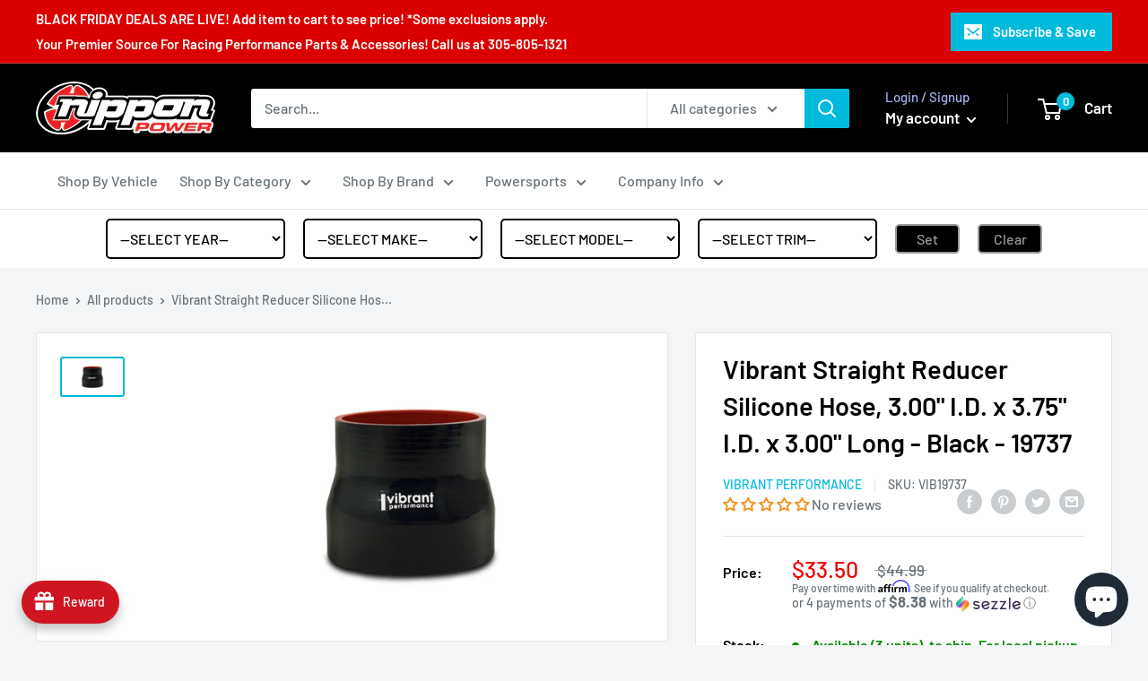

--- FILE ---
content_type: text/html; charset=utf-8
request_url: https://nipponpower.com/products/vibrant-straight-reducer-silicone-hose-3-00-i-d-x-3-75-i-d-x-3-00-long-black-19737
body_size: 66118
content:
<!doctype html>

<html class="no-js" lang="en">
  <head>
    <meta charset="utf-8">
    <meta name="viewport" content="width=device-width, initial-scale=1.0, height=device-height, minimum-scale=1.0, maximum-scale=1.0">
    <meta name="theme-color" content="#00badb"><title>Vibrant Straight Reducer Silicone Hose, 3.00&quot; I.D. x 3.75&quot; I.D. x 3.00
</title><meta name="description" content="Maximum Operating Pressure: 18 psiWall Thickness: 0.200&quot; Vibrant Performance Aramid Reinforced Silicone Transition Hose Couplers feature High Temperature Resistant Aramid Reinforcement Fabric between each layer of silicone which allows for an impressive Operating Temperature Range of -75° F to 392° F (-60° C to 200° C)"><link rel="canonical" href="https://nipponpower.com/products/vibrant-straight-reducer-silicone-hose-3-00-i-d-x-3-75-i-d-x-3-00-long-black-19737"><link rel="shortcut icon" href="//nipponpower.com/cdn/shop/files/favicon_ico_96x96.gif?v=1613751172" type="image/png"><link rel="preload" as="style" href="//nipponpower.com/cdn/shop/t/4/assets/theme.css?v=74698671369467467901664033330">
    <link rel="preconnect" href="https://cdn.shopify.com">
    <link rel="preconnect" href="https://fonts.shopifycdn.com">
    <link rel="dns-prefetch" href="https://productreviews.shopifycdn.com">
    <link rel="dns-prefetch" href="https://ajax.googleapis.com">
    <link rel="dns-prefetch" href="https://maps.googleapis.com">
    <link rel="dns-prefetch" href="https://maps.gstatic.com">

    <meta property="og:type" content="product">
  <meta property="og:title" content="Vibrant Straight Reducer Silicone Hose, 3.00&quot; I.D. x 3.75&quot; I.D. x 3.00&quot; Long - Black  - 19737"><meta property="og:image" content="http://nipponpower.com/cdn/shop/products/12000_source_1675283650_6008415b-f032-4c43-809b-5ac424a52c64_1024x.jpg?v=1745462467">
    <meta property="og:image:secure_url" content="https://nipponpower.com/cdn/shop/products/12000_source_1675283650_6008415b-f032-4c43-809b-5ac424a52c64_1024x.jpg?v=1745462467"><meta property="product:price:amount" content="33.50">
  <meta property="product:price:currency" content="USD"><meta property="og:description" content="Maximum Operating Pressure: 18 psiWall Thickness: 0.200&quot; Vibrant Performance Aramid Reinforced Silicone Transition Hose Couplers feature High Temperature Resistant Aramid Reinforcement Fabric between each layer of silicone which allows for an impressive Operating Temperature Range of -75° F to 392° F (-60° C to 200° C)"><meta property="og:url" content="https://nipponpower.com/products/vibrant-straight-reducer-silicone-hose-3-00-i-d-x-3-75-i-d-x-3-00-long-black-19737">
<meta property="og:site_name" content="Nippon Power"><meta name="twitter:card" content="summary"><meta name="twitter:title" content="Vibrant Straight Reducer Silicone Hose, 3.00&quot; I.D. x 3.75&quot; I.D. x 3.00&quot; Long - Black  - 19737">
  <meta name="twitter:description" content="Maximum Operating Pressure: 18 psiWall Thickness: 0.200&quot;
Vibrant Performance Aramid Reinforced Silicone Transition Hose Couplers feature High Temperature Resistant Aramid Reinforcement Fabric between each layer of silicone which allows for an impressive Operating Temperature Range of -75° F to 392° F (-60° C to 200° C). Suitable for Water, Coolant and Air service only.">
  <meta name="twitter:image" content="https://nipponpower.com/cdn/shop/products/12000_source_1675283650_6008415b-f032-4c43-809b-5ac424a52c64_600x600_crop_center.jpg?v=1745462467">
    <link rel="preload" href="//nipponpower.com/cdn/fonts/barlow/barlow_n6.329f582a81f63f125e63c20a5a80ae9477df68e1.woff2" as="font" type="font/woff2" crossorigin>
<link rel="preload" href="//nipponpower.com/cdn/fonts/barlow/barlow_i6.5a22bd20fb27bad4d7674cc6e666fb9c77d813bb.woff2" as="font" type="font/woff2" crossorigin>
<link rel="preload" href="//nipponpower.com/cdn/fonts/barlow/barlow_n5.a193a1990790eba0cc5cca569d23799830e90f07.woff2" as="font" type="font/woff2" crossorigin>
<link rel="preload" href="//nipponpower.com/cdn/fonts/barlow/barlow_n7.691d1d11f150e857dcbc1c10ef03d825bc378d81.woff2" as="font" type="font/woff2" crossorigin>
<link rel="preload" href="//nipponpower.com/cdn/fonts/barlow/barlow_i5.714d58286997b65cd479af615cfa9bb0a117a573.woff2" as="font" type="font/woff2" crossorigin>
<link rel="preload" href="//nipponpower.com/cdn/fonts/barlow/barlow_i7.50e19d6cc2ba5146fa437a5a7443c76d5d730103.woff2" as="font" type="font/woff2" crossorigin>
<link rel="preload" href="//nipponpower.com/cdn/shop/t/4/assets/font-theme-star.woff2?v=176977276741202493121619362133" as="font" type="font/woff2" crossorigin><link rel="preload" href="//nipponpower.com/cdn/fonts/barlow/barlow_n6.329f582a81f63f125e63c20a5a80ae9477df68e1.woff2" as="font" type="font/woff2" crossorigin><style>
  /* We load the font used for the integration with Shopify Reviews to load our own stars */
  @font-face {
    font-family: "font-theme-star";
    src: url(//nipponpower.com/cdn/shop/t/4/assets/font-theme-star.eot?v=178649971611478077551619362132);
    src: url(//nipponpower.com/cdn/shop/t/4/assets/font-theme-star.eot?%23iefix&v=178649971611478077551619362132) format("embedded-opentype"), url(//nipponpower.com/cdn/shop/t/4/assets/font-theme-star.woff2?v=176977276741202493121619362133) format("woff2"), url(//nipponpower.com/cdn/shop/t/4/assets/font-theme-star.ttf?v=17527569363257290761619362133) format("truetype");
    font-weight: normal;
    font-style: normal;
    font-display: fallback;
  }

  @font-face {
  font-family: Barlow;
  font-weight: 600;
  font-style: normal;
  font-display: fallback;
  src: url("//nipponpower.com/cdn/fonts/barlow/barlow_n6.329f582a81f63f125e63c20a5a80ae9477df68e1.woff2") format("woff2"),
       url("//nipponpower.com/cdn/fonts/barlow/barlow_n6.0163402e36247bcb8b02716880d0b39568412e9e.woff") format("woff");
}

  @font-face {
  font-family: Barlow;
  font-weight: 500;
  font-style: normal;
  font-display: fallback;
  src: url("//nipponpower.com/cdn/fonts/barlow/barlow_n5.a193a1990790eba0cc5cca569d23799830e90f07.woff2") format("woff2"),
       url("//nipponpower.com/cdn/fonts/barlow/barlow_n5.ae31c82169b1dc0715609b8cc6a610b917808358.woff") format("woff");
}

@font-face {
  font-family: Barlow;
  font-weight: 600;
  font-style: normal;
  font-display: fallback;
  src: url("//nipponpower.com/cdn/fonts/barlow/barlow_n6.329f582a81f63f125e63c20a5a80ae9477df68e1.woff2") format("woff2"),
       url("//nipponpower.com/cdn/fonts/barlow/barlow_n6.0163402e36247bcb8b02716880d0b39568412e9e.woff") format("woff");
}

@font-face {
  font-family: Barlow;
  font-weight: 600;
  font-style: italic;
  font-display: fallback;
  src: url("//nipponpower.com/cdn/fonts/barlow/barlow_i6.5a22bd20fb27bad4d7674cc6e666fb9c77d813bb.woff2") format("woff2"),
       url("//nipponpower.com/cdn/fonts/barlow/barlow_i6.1c8787fcb59f3add01a87f21b38c7ef797e3b3a1.woff") format("woff");
}


  @font-face {
  font-family: Barlow;
  font-weight: 700;
  font-style: normal;
  font-display: fallback;
  src: url("//nipponpower.com/cdn/fonts/barlow/barlow_n7.691d1d11f150e857dcbc1c10ef03d825bc378d81.woff2") format("woff2"),
       url("//nipponpower.com/cdn/fonts/barlow/barlow_n7.4fdbb1cb7da0e2c2f88492243ffa2b4f91924840.woff") format("woff");
}

  @font-face {
  font-family: Barlow;
  font-weight: 500;
  font-style: italic;
  font-display: fallback;
  src: url("//nipponpower.com/cdn/fonts/barlow/barlow_i5.714d58286997b65cd479af615cfa9bb0a117a573.woff2") format("woff2"),
       url("//nipponpower.com/cdn/fonts/barlow/barlow_i5.0120f77e6447d3b5df4bbec8ad8c2d029d87fb21.woff") format("woff");
}

  @font-face {
  font-family: Barlow;
  font-weight: 700;
  font-style: italic;
  font-display: fallback;
  src: url("//nipponpower.com/cdn/fonts/barlow/barlow_i7.50e19d6cc2ba5146fa437a5a7443c76d5d730103.woff2") format("woff2"),
       url("//nipponpower.com/cdn/fonts/barlow/barlow_i7.47e9f98f1b094d912e6fd631cc3fe93d9f40964f.woff") format("woff");
}


  :root {
    --default-text-font-size : 15px;
    --base-text-font-size    : 16px;
    --heading-font-family    : Barlow, sans-serif;
    --heading-font-weight    : 600;
    --heading-font-style     : normal;
    --text-font-family       : Barlow, sans-serif;
    --text-font-weight       : 500;
    --text-font-style        : normal;
    --text-font-bolder-weight: 600;
    --text-link-decoration   : underline;

    --text-color               : #677279;
    --text-color-rgb           : 103, 114, 121;
    --heading-color            : #000000;
    --border-color             : #e1e3e4;
    --border-color-rgb         : 225, 227, 228;
    --form-border-color        : #d4d6d8;
    --accent-color             : #00badb;
    --accent-color-rgb         : 0, 186, 219;
    --link-color               : #00badb;
    --link-color-hover         : #00798e;
    --background               : #f3f5f6;
    --secondary-background     : #ffffff;
    --secondary-background-rgb : 255, 255, 255;
    --accent-background        : rgba(0, 186, 219, 0.08);

    --error-color       : #ff0000;
    --error-background  : rgba(255, 0, 0, 0.07);
    --success-color     : #00aa00;
    --success-background: rgba(0, 170, 0, 0.11);

    --primary-button-background      : #00badb;
    --primary-button-background-rgb  : 0, 186, 219;
    --primary-button-text-color      : #ffffff;
    --secondary-button-background    : #1e2d7d;
    --secondary-button-background-rgb: 30, 45, 125;
    --secondary-button-text-color    : #ffffff;

    --header-background      : #000000;
    --header-text-color      : #ffffff;
    --header-light-text-color: #a3afef;
    --header-border-color    : rgba(163, 175, 239, 0.3);
    --header-accent-color    : #00badb;

    --flickity-arrow-color: #abb1b4;--product-on-sale-accent           : #ee0000;
    --product-on-sale-accent-rgb       : 238, 0, 0;
    --product-on-sale-color            : #ffffff;
    --product-in-stock-color           : #008a00;
    --product-low-stock-color          : #ee0000;
    --product-sold-out-color           : #8a9297;
    --product-custom-label-1-background: #008a00;
    --product-custom-label-1-color     : #ffffff;
    --product-custom-label-2-background: #00a500;
    --product-custom-label-2-color     : #ffffff;
    --product-review-star-color        : #ffbd00;

    --mobile-container-gutter : 20px;
    --desktop-container-gutter: 40px;
  }
</style>

<script>
  // IE11 does not have support for CSS variables, so we have to polyfill them
  if (!(((window || {}).CSS || {}).supports && window.CSS.supports('(--a: 0)'))) {
    const script = document.createElement('script');
    script.type = 'text/javascript';
    script.src = 'https://cdn.jsdelivr.net/npm/css-vars-ponyfill@2';
    script.onload = function() {
      cssVars({});
    };

    document.getElementsByTagName('head')[0].appendChild(script);
  }
</script>

    <script>window.performance && window.performance.mark && window.performance.mark('shopify.content_for_header.start');</script><meta name="google-site-verification" content="FfBG8cpBL1UXG9xUzPUjDJf_gS4DWN3q1VzN3f3YlaQ">
<meta name="facebook-domain-verification" content="eayx671hzlylft1r5mkpkltf02pyz5">
<meta id="shopify-digital-wallet" name="shopify-digital-wallet" content="/25978568790/digital_wallets/dialog">
<meta name="shopify-checkout-api-token" content="474d93f1847c8acb42784088a1f9f45d">
<meta id="in-context-paypal-metadata" data-shop-id="25978568790" data-venmo-supported="false" data-environment="production" data-locale="en_US" data-paypal-v4="true" data-currency="USD">
<link rel="alternate" type="application/json+oembed" href="https://nipponpower.com/products/vibrant-straight-reducer-silicone-hose-3-00-i-d-x-3-75-i-d-x-3-00-long-black-19737.oembed">
<script async="async" src="/checkouts/internal/preloads.js?locale=en-US"></script>
<link rel="preconnect" href="https://shop.app" crossorigin="anonymous">
<script async="async" src="https://shop.app/checkouts/internal/preloads.js?locale=en-US&shop_id=25978568790" crossorigin="anonymous"></script>
<script id="apple-pay-shop-capabilities" type="application/json">{"shopId":25978568790,"countryCode":"US","currencyCode":"USD","merchantCapabilities":["supports3DS"],"merchantId":"gid:\/\/shopify\/Shop\/25978568790","merchantName":"Nippon Power","requiredBillingContactFields":["postalAddress","email","phone"],"requiredShippingContactFields":["postalAddress","email","phone"],"shippingType":"shipping","supportedNetworks":["visa","masterCard","discover","elo","jcb"],"total":{"type":"pending","label":"Nippon Power","amount":"1.00"},"shopifyPaymentsEnabled":true,"supportsSubscriptions":true}</script>
<script id="shopify-features" type="application/json">{"accessToken":"474d93f1847c8acb42784088a1f9f45d","betas":["rich-media-storefront-analytics"],"domain":"nipponpower.com","predictiveSearch":true,"shopId":25978568790,"locale":"en"}</script>
<script>var Shopify = Shopify || {};
Shopify.shop = "nippon-power.myshopify.com";
Shopify.locale = "en";
Shopify.currency = {"active":"USD","rate":"1.0"};
Shopify.country = "US";
Shopify.theme = {"name":"Warehouse - FS product finder","id":120261115990,"schema_name":"Warehouse","schema_version":"1.9.5","theme_store_id":871,"role":"main"};
Shopify.theme.handle = "null";
Shopify.theme.style = {"id":null,"handle":null};
Shopify.cdnHost = "nipponpower.com/cdn";
Shopify.routes = Shopify.routes || {};
Shopify.routes.root = "/";</script>
<script type="module">!function(o){(o.Shopify=o.Shopify||{}).modules=!0}(window);</script>
<script>!function(o){function n(){var o=[];function n(){o.push(Array.prototype.slice.apply(arguments))}return n.q=o,n}var t=o.Shopify=o.Shopify||{};t.loadFeatures=n(),t.autoloadFeatures=n()}(window);</script>
<script>
  window.ShopifyPay = window.ShopifyPay || {};
  window.ShopifyPay.apiHost = "shop.app\/pay";
  window.ShopifyPay.redirectState = null;
</script>
<script id="shop-js-analytics" type="application/json">{"pageType":"product"}</script>
<script defer="defer" async type="module" src="//nipponpower.com/cdn/shopifycloud/shop-js/modules/v2/client.init-shop-cart-sync_D0dqhulL.en.esm.js"></script>
<script defer="defer" async type="module" src="//nipponpower.com/cdn/shopifycloud/shop-js/modules/v2/chunk.common_CpVO7qML.esm.js"></script>
<script type="module">
  await import("//nipponpower.com/cdn/shopifycloud/shop-js/modules/v2/client.init-shop-cart-sync_D0dqhulL.en.esm.js");
await import("//nipponpower.com/cdn/shopifycloud/shop-js/modules/v2/chunk.common_CpVO7qML.esm.js");

  window.Shopify.SignInWithShop?.initShopCartSync?.({"fedCMEnabled":true,"windoidEnabled":true});

</script>
<script>
  window.Shopify = window.Shopify || {};
  if (!window.Shopify.featureAssets) window.Shopify.featureAssets = {};
  window.Shopify.featureAssets['shop-js'] = {"shop-cart-sync":["modules/v2/client.shop-cart-sync_D9bwt38V.en.esm.js","modules/v2/chunk.common_CpVO7qML.esm.js"],"init-fed-cm":["modules/v2/client.init-fed-cm_BJ8NPuHe.en.esm.js","modules/v2/chunk.common_CpVO7qML.esm.js"],"init-shop-email-lookup-coordinator":["modules/v2/client.init-shop-email-lookup-coordinator_pVrP2-kG.en.esm.js","modules/v2/chunk.common_CpVO7qML.esm.js"],"shop-cash-offers":["modules/v2/client.shop-cash-offers_CNh7FWN-.en.esm.js","modules/v2/chunk.common_CpVO7qML.esm.js","modules/v2/chunk.modal_DKF6x0Jh.esm.js"],"init-shop-cart-sync":["modules/v2/client.init-shop-cart-sync_D0dqhulL.en.esm.js","modules/v2/chunk.common_CpVO7qML.esm.js"],"init-windoid":["modules/v2/client.init-windoid_DaoAelzT.en.esm.js","modules/v2/chunk.common_CpVO7qML.esm.js"],"shop-toast-manager":["modules/v2/client.shop-toast-manager_1DND8Tac.en.esm.js","modules/v2/chunk.common_CpVO7qML.esm.js"],"pay-button":["modules/v2/client.pay-button_CFeQi1r6.en.esm.js","modules/v2/chunk.common_CpVO7qML.esm.js"],"shop-button":["modules/v2/client.shop-button_Ca94MDdQ.en.esm.js","modules/v2/chunk.common_CpVO7qML.esm.js"],"shop-login-button":["modules/v2/client.shop-login-button_DPYNfp1Z.en.esm.js","modules/v2/chunk.common_CpVO7qML.esm.js","modules/v2/chunk.modal_DKF6x0Jh.esm.js"],"avatar":["modules/v2/client.avatar_BTnouDA3.en.esm.js"],"shop-follow-button":["modules/v2/client.shop-follow-button_BMKh4nJE.en.esm.js","modules/v2/chunk.common_CpVO7qML.esm.js","modules/v2/chunk.modal_DKF6x0Jh.esm.js"],"init-customer-accounts-sign-up":["modules/v2/client.init-customer-accounts-sign-up_CJXi5kRN.en.esm.js","modules/v2/client.shop-login-button_DPYNfp1Z.en.esm.js","modules/v2/chunk.common_CpVO7qML.esm.js","modules/v2/chunk.modal_DKF6x0Jh.esm.js"],"init-shop-for-new-customer-accounts":["modules/v2/client.init-shop-for-new-customer-accounts_BoBxkgWu.en.esm.js","modules/v2/client.shop-login-button_DPYNfp1Z.en.esm.js","modules/v2/chunk.common_CpVO7qML.esm.js","modules/v2/chunk.modal_DKF6x0Jh.esm.js"],"init-customer-accounts":["modules/v2/client.init-customer-accounts_DCuDTzpR.en.esm.js","modules/v2/client.shop-login-button_DPYNfp1Z.en.esm.js","modules/v2/chunk.common_CpVO7qML.esm.js","modules/v2/chunk.modal_DKF6x0Jh.esm.js"],"checkout-modal":["modules/v2/client.checkout-modal_U_3e4VxF.en.esm.js","modules/v2/chunk.common_CpVO7qML.esm.js","modules/v2/chunk.modal_DKF6x0Jh.esm.js"],"lead-capture":["modules/v2/client.lead-capture_DEgn0Z8u.en.esm.js","modules/v2/chunk.common_CpVO7qML.esm.js","modules/v2/chunk.modal_DKF6x0Jh.esm.js"],"shop-login":["modules/v2/client.shop-login_CoM5QKZ_.en.esm.js","modules/v2/chunk.common_CpVO7qML.esm.js","modules/v2/chunk.modal_DKF6x0Jh.esm.js"],"payment-terms":["modules/v2/client.payment-terms_BmrqWn8r.en.esm.js","modules/v2/chunk.common_CpVO7qML.esm.js","modules/v2/chunk.modal_DKF6x0Jh.esm.js"]};
</script>
<script>(function() {
  var isLoaded = false;
  function asyncLoad() {
    if (isLoaded) return;
    isLoaded = true;
    var urls = ["https:\/\/fastsimon.akamaized.net\/fast-simon-autocomplete-init.umd.js?mode=shopify\u0026UUID=55cd0348-84af-4a1d-9399-efce0c8b64f7\u0026store=25978568790\u0026shop=nippon-power.myshopify.com","https:\/\/cdn.shopify.com\/s\/files\/1\/0259\/7856\/8790\/t\/4\/assets\/affirmShopify.js?v=1663880662\u0026shop=nippon-power.myshopify.com","https:\/\/cdn.nfcube.com\/7c1c9c99c60b61a4702816c464e17c42.js?shop=nippon-power.myshopify.com"];
    for (var i = 0; i < urls.length; i++) {
      var s = document.createElement('script');
      s.type = 'text/javascript';
      s.async = true;
      s.src = urls[i];
      var x = document.getElementsByTagName('script')[0];
      x.parentNode.insertBefore(s, x);
    }
  };
  if(window.attachEvent) {
    window.attachEvent('onload', asyncLoad);
  } else {
    window.addEventListener('load', asyncLoad, false);
  }
})();</script>
<script id="__st">var __st={"a":25978568790,"offset":-18000,"reqid":"c8224ef4-61af-446a-9852-552c5617dd9f-1763948007","pageurl":"nipponpower.com\/products\/vibrant-straight-reducer-silicone-hose-3-00-i-d-x-3-75-i-d-x-3-00-long-black-19737","u":"1065fc0b2313","p":"product","rtyp":"product","rid":8253037347096};</script>
<script>window.ShopifyPaypalV4VisibilityTracking = true;</script>
<script id="captcha-bootstrap">!function(){'use strict';const t='contact',e='account',n='new_comment',o=[[t,t],['blogs',n],['comments',n],[t,'customer']],c=[[e,'customer_login'],[e,'guest_login'],[e,'recover_customer_password'],[e,'create_customer']],r=t=>t.map((([t,e])=>`form[action*='/${t}']:not([data-nocaptcha='true']) input[name='form_type'][value='${e}']`)).join(','),a=t=>()=>t?[...document.querySelectorAll(t)].map((t=>t.form)):[];function s(){const t=[...o],e=r(t);return a(e)}const i='password',u='form_key',d=['recaptcha-v3-token','g-recaptcha-response','h-captcha-response',i],f=()=>{try{return window.sessionStorage}catch{return}},m='__shopify_v',_=t=>t.elements[u];function p(t,e,n=!1){try{const o=window.sessionStorage,c=JSON.parse(o.getItem(e)),{data:r}=function(t){const{data:e,action:n}=t;return t[m]||n?{data:e,action:n}:{data:t,action:n}}(c);for(const[e,n]of Object.entries(r))t.elements[e]&&(t.elements[e].value=n);n&&o.removeItem(e)}catch(o){console.error('form repopulation failed',{error:o})}}const l='form_type',E='cptcha';function T(t){t.dataset[E]=!0}const w=window,h=w.document,L='Shopify',v='ce_forms',y='captcha';let A=!1;((t,e)=>{const n=(g='f06e6c50-85a8-45c8-87d0-21a2b65856fe',I='https://cdn.shopify.com/shopifycloud/storefront-forms-hcaptcha/ce_storefront_forms_captcha_hcaptcha.v1.5.2.iife.js',D={infoText:'Protected by hCaptcha',privacyText:'Privacy',termsText:'Terms'},(t,e,n)=>{const o=w[L][v],c=o.bindForm;if(c)return c(t,g,e,D).then(n);var r;o.q.push([[t,g,e,D],n]),r=I,A||(h.body.append(Object.assign(h.createElement('script'),{id:'captcha-provider',async:!0,src:r})),A=!0)});var g,I,D;w[L]=w[L]||{},w[L][v]=w[L][v]||{},w[L][v].q=[],w[L][y]=w[L][y]||{},w[L][y].protect=function(t,e){n(t,void 0,e),T(t)},Object.freeze(w[L][y]),function(t,e,n,w,h,L){const[v,y,A,g]=function(t,e,n){const i=e?o:[],u=t?c:[],d=[...i,...u],f=r(d),m=r(i),_=r(d.filter((([t,e])=>n.includes(e))));return[a(f),a(m),a(_),s()]}(w,h,L),I=t=>{const e=t.target;return e instanceof HTMLFormElement?e:e&&e.form},D=t=>v().includes(t);t.addEventListener('submit',(t=>{const e=I(t);if(!e)return;const n=D(e)&&!e.dataset.hcaptchaBound&&!e.dataset.recaptchaBound,o=_(e),c=g().includes(e)&&(!o||!o.value);(n||c)&&t.preventDefault(),c&&!n&&(function(t){try{if(!f())return;!function(t){const e=f();if(!e)return;const n=_(t);if(!n)return;const o=n.value;o&&e.removeItem(o)}(t);const e=Array.from(Array(32),(()=>Math.random().toString(36)[2])).join('');!function(t,e){_(t)||t.append(Object.assign(document.createElement('input'),{type:'hidden',name:u})),t.elements[u].value=e}(t,e),function(t,e){const n=f();if(!n)return;const o=[...t.querySelectorAll(`input[type='${i}']`)].map((({name:t})=>t)),c=[...d,...o],r={};for(const[a,s]of new FormData(t).entries())c.includes(a)||(r[a]=s);n.setItem(e,JSON.stringify({[m]:1,action:t.action,data:r}))}(t,e)}catch(e){console.error('failed to persist form',e)}}(e),e.submit())}));const S=(t,e)=>{t&&!t.dataset[E]&&(n(t,e.some((e=>e===t))),T(t))};for(const o of['focusin','change'])t.addEventListener(o,(t=>{const e=I(t);D(e)&&S(e,y())}));const B=e.get('form_key'),M=e.get(l),P=B&&M;t.addEventListener('DOMContentLoaded',(()=>{const t=y();if(P)for(const e of t)e.elements[l].value===M&&p(e,B);[...new Set([...A(),...v().filter((t=>'true'===t.dataset.shopifyCaptcha))])].forEach((e=>S(e,t)))}))}(h,new URLSearchParams(w.location.search),n,t,e,['guest_login'])})(!0,!0)}();</script>
<script integrity="sha256-52AcMU7V7pcBOXWImdc/TAGTFKeNjmkeM1Pvks/DTgc=" data-source-attribution="shopify.loadfeatures" defer="defer" src="//nipponpower.com/cdn/shopifycloud/storefront/assets/storefront/load_feature-81c60534.js" crossorigin="anonymous"></script>
<script crossorigin="anonymous" defer="defer" src="//nipponpower.com/cdn/shopifycloud/storefront/assets/shopify_pay/storefront-65b4c6d7.js?v=20250812"></script>
<script data-source-attribution="shopify.dynamic_checkout.dynamic.init">var Shopify=Shopify||{};Shopify.PaymentButton=Shopify.PaymentButton||{isStorefrontPortableWallets:!0,init:function(){window.Shopify.PaymentButton.init=function(){};var t=document.createElement("script");t.src="https://nipponpower.com/cdn/shopifycloud/portable-wallets/latest/portable-wallets.en.js",t.type="module",document.head.appendChild(t)}};
</script>
<script data-source-attribution="shopify.dynamic_checkout.buyer_consent">
  function portableWalletsHideBuyerConsent(e){var t=document.getElementById("shopify-buyer-consent"),n=document.getElementById("shopify-subscription-policy-button");t&&n&&(t.classList.add("hidden"),t.setAttribute("aria-hidden","true"),n.removeEventListener("click",e))}function portableWalletsShowBuyerConsent(e){var t=document.getElementById("shopify-buyer-consent"),n=document.getElementById("shopify-subscription-policy-button");t&&n&&(t.classList.remove("hidden"),t.removeAttribute("aria-hidden"),n.addEventListener("click",e))}window.Shopify?.PaymentButton&&(window.Shopify.PaymentButton.hideBuyerConsent=portableWalletsHideBuyerConsent,window.Shopify.PaymentButton.showBuyerConsent=portableWalletsShowBuyerConsent);
</script>
<script>
  function portableWalletsCleanup(e){e&&e.src&&console.error("Failed to load portable wallets script "+e.src);var t=document.querySelectorAll("shopify-accelerated-checkout .shopify-payment-button__skeleton, shopify-accelerated-checkout-cart .wallet-cart-button__skeleton"),e=document.getElementById("shopify-buyer-consent");for(let e=0;e<t.length;e++)t[e].remove();e&&e.remove()}function portableWalletsNotLoadedAsModule(e){e instanceof ErrorEvent&&"string"==typeof e.message&&e.message.includes("import.meta")&&"string"==typeof e.filename&&e.filename.includes("portable-wallets")&&(window.removeEventListener("error",portableWalletsNotLoadedAsModule),window.Shopify.PaymentButton.failedToLoad=e,"loading"===document.readyState?document.addEventListener("DOMContentLoaded",window.Shopify.PaymentButton.init):window.Shopify.PaymentButton.init())}window.addEventListener("error",portableWalletsNotLoadedAsModule);
</script>

<script type="module" src="https://nipponpower.com/cdn/shopifycloud/portable-wallets/latest/portable-wallets.en.js" onError="portableWalletsCleanup(this)" crossorigin="anonymous"></script>
<script nomodule>
  document.addEventListener("DOMContentLoaded", portableWalletsCleanup);
</script>

<link id="shopify-accelerated-checkout-styles" rel="stylesheet" media="screen" href="https://nipponpower.com/cdn/shopifycloud/portable-wallets/latest/accelerated-checkout-backwards-compat.css" crossorigin="anonymous">
<style id="shopify-accelerated-checkout-cart">
        #shopify-buyer-consent {
  margin-top: 1em;
  display: inline-block;
  width: 100%;
}

#shopify-buyer-consent.hidden {
  display: none;
}

#shopify-subscription-policy-button {
  background: none;
  border: none;
  padding: 0;
  text-decoration: underline;
  font-size: inherit;
  cursor: pointer;
}

#shopify-subscription-policy-button::before {
  box-shadow: none;
}

      </style>

<script>window.performance && window.performance.mark && window.performance.mark('shopify.content_for_header.end');</script>

    <link rel="stylesheet" href="//nipponpower.com/cdn/shop/t/4/assets/theme.css?v=74698671369467467901664033330">

    
  <script type="application/ld+json">
  {
    "@context": "http://schema.org",
    "@type": "Product",
    "offers": [{
          "@type": "Offer",
          "name": "Default Title",
          "availability":"https://schema.org/InStock",
          "price": 33.5,
          "priceCurrency": "USD",
          "priceValidUntil": "2025-12-03","sku": "VIB19737","url": "/products/vibrant-straight-reducer-silicone-hose-3-00-i-d-x-3-75-i-d-x-3-00-long-black-19737/products/vibrant-straight-reducer-silicone-hose-3-00-i-d-x-3-75-i-d-x-3-00-long-black-19737?variant=44995834544408"
        }
],
    "brand": {
      "name": "Vibrant Performance"
    },
    "name": "Vibrant Straight Reducer Silicone Hose, 3.00\" I.D. x 3.75\" I.D. x 3.00\" Long - Black  - 19737",
    "description": "Maximum Operating Pressure: 18 psiWall Thickness: 0.200\"\nVibrant Performance Aramid Reinforced Silicone Transition Hose Couplers feature High Temperature Resistant Aramid Reinforcement Fabric between each layer of silicone which allows for an impressive Operating Temperature Range of -75° F to 392° F (-60° C to 200° C). Suitable for Water, Coolant and Air service only.",
    "category": "",
    "url": "/products/vibrant-straight-reducer-silicone-hose-3-00-i-d-x-3-75-i-d-x-3-00-long-black-19737/products/vibrant-straight-reducer-silicone-hose-3-00-i-d-x-3-75-i-d-x-3-00-long-black-19737",
    "sku": "VIB19737",
    "image": {
      "@type": "ImageObject",
      "url": "https://nipponpower.com/cdn/shop/products/12000_source_1675283650_6008415b-f032-4c43-809b-5ac424a52c64_1024x.jpg?v=1745462467",
      "image": "https://nipponpower.com/cdn/shop/products/12000_source_1675283650_6008415b-f032-4c43-809b-5ac424a52c64_1024x.jpg?v=1745462467",
      "name": "Vibrant Straight Reducer Silicone Hose, 3.00\" I.D. x 3.75\" I.D. x 3.00\" Long - Black  - 19737",
      "width": "1024",
      "height": "1024"
    }
  }
  </script>



  <script type="application/ld+json">
  {
    "@context": "http://schema.org",
    "@type": "BreadcrumbList",
  "itemListElement": [{
      "@type": "ListItem",
      "position": 1,
      "name": "Home",
      "item": "https://nipponpower.com"
    },{
          "@type": "ListItem",
          "position": 2,
          "name": "Vibrant Straight Reducer Silicone Hose, 3.00\" I.D. x 3.75\" I.D. x 3.00\" Long - Black  - 19737",
          "item": "https://nipponpower.com/products/vibrant-straight-reducer-silicone-hose-3-00-i-d-x-3-75-i-d-x-3-00-long-black-19737"
        }]
  }
  </script>

            
    <script>
      // This allows to expose several variables to the global scope, to be used in scripts
      window.theme = {
        pageType: "product",
        cartCount: 0,
        moneyFormat: "${{amount}}",
        moneyWithCurrencyFormat: "${{amount}} USD",
        showDiscount: false,
        discountMode: "percentage",
        searchMode: "product,page",
        cartType: "drawer"
      };

      window.routes = {
        rootUrl: "\/",
        cartUrl: "\/cart",
        cartAddUrl: "\/cart\/add",
        cartChangeUrl: "\/cart\/change",
        searchUrl: "\/search",
        productRecommendationsUrl: "\/recommendations\/products"
      };

      window.languages = {
        collectionOnSaleLabel: "Save {{savings}}",
        productFormUnavailable: "Unavailable",
        productFormAddToCart: "Add to cart",
        productFormSoldOut: "Contact us for availability!",
        shippingEstimatorNoResults: "No shipping could be found for your address.",
        shippingEstimatorOneResult: "There is one shipping rate for your address:",
        shippingEstimatorMultipleResults: "There are {{count}} shipping rates for your address:",
        shippingEstimatorErrors: "There are some errors:"
      };

      window.lazySizesConfig = {
        loadHidden: false,
        hFac: 0.8,
        expFactor: 3,
        customMedia: {
          '--phone': '(max-width: 640px)',
          '--tablet': '(min-width: 641px) and (max-width: 1023px)',
          '--lap': '(min-width: 1024px)'
        }
      };

      document.documentElement.className = document.documentElement.className.replace('no-js', 'js');
    </script><script src="//polyfill-fastly.net/v3/polyfill.min.js?unknown=polyfill&features=fetch,Element.prototype.closest,Element.prototype.matches,Element.prototype.remove,Element.prototype.classList,Array.prototype.includes,Array.prototype.fill,String.prototype.includes,String.prototype.padStart,Object.assign,CustomEvent,Intl,URL,DOMTokenList,IntersectionObserver,IntersectionObserverEntry" defer></script>
    <script src="//nipponpower.com/cdn/shop/t/4/assets/theme.min.js?v=157244244733679913191619362136" defer></script>
    <script src="//nipponpower.com/cdn/shop/t/4/assets/custom.js?v=90373254691674712701619362132" defer></script>

    <script>
      (function () {
        window.onpageshow = function() {
          // We force re-freshing the cart content onpageshow, as most browsers will serve a cache copy when hitting the
          // back button, which cause staled data
          document.documentElement.dispatchEvent(new CustomEvent('cart:refresh', {
            bubbles: true,
            detail: {scrollToTop: false}
          }));
        };
      })();
    </script>
    
    
    
    <script type="text/javascript" src="http://code.jquery.com/jquery-1.7.1.min.js"></script>
    <!-- IS+ --> <link href="//nipponpower.com/cdn/shop/t/4/assets/isp_mmy_plugin.css?v=68626514173682338951624886250" rel="stylesheet" type="text/css" media="all" /> <!-- IS+ -->
    <!-- IS+ --> <script src="//nipponpower.com/cdn/shop/t/4/assets/isp_mmy_plugin.js?v=55788815260183602631660917115" type="text/javascript"></script> <!-- IS+ -->
    
    
    
<!-- Start of Judge.me Core -->
<link rel="dns-prefetch" href="https://cdn.judge.me/">
<script data-cfasync='false' class='jdgm-settings-script'>window.jdgmSettings={"pagination":5,"disable_web_reviews":true,"badge_no_review_text":"No reviews","badge_n_reviews_text":"{{ n }} review/reviews","badge_star_color":"#f1901e","hide_badge_preview_if_no_reviews":false,"badge_hide_text":false,"enforce_center_preview_badge":false,"widget_title":"Customer Reviews","widget_open_form_text":"Write a review","widget_close_form_text":"Cancel review","widget_refresh_page_text":"Refresh page","widget_summary_text":"Based on {{ number_of_reviews }} review/reviews","widget_no_review_text":"Be the first to write a review","widget_name_field_text":"Name","widget_verified_name_field_text":"Verified Name (public)","widget_name_placeholder_text":"Enter your name (public)","widget_required_field_error_text":"This field is required.","widget_email_field_text":"Email","widget_verified_email_field_text":"Verified Email (private, can not be edited)","widget_email_placeholder_text":"Enter your email (private)","widget_email_field_error_text":"Please enter a valid email address.","widget_rating_field_text":"Rating","widget_review_title_field_text":"Review Title","widget_review_title_placeholder_text":"Give your review a title","widget_review_body_field_text":"Review","widget_review_body_placeholder_text":"Write your comments here","widget_pictures_field_text":"Picture/Video (optional)","widget_submit_review_text":"Submit Review","widget_submit_verified_review_text":"Submit Verified Review","widget_submit_success_msg_with_auto_publish":"Thank you! Please refresh the page in a few moments to see your review. You can remove or edit your review by logging into \u003ca href='https://judge.me/login' target='_blank' rel='nofollow noopener'\u003eJudge.me\u003c/a\u003e","widget_submit_success_msg_no_auto_publish":"Thank you! Your review will be published as soon as it is approved by the shop admin. You can remove or edit your review by logging into \u003ca href='https://judge.me/login' target='_blank' rel='nofollow noopener'\u003eJudge.me\u003c/a\u003e","widget_show_default_reviews_out_of_total_text":"Showing {{ n_reviews_shown }} out of {{ n_reviews }} reviews.","widget_show_all_link_text":"Show all","widget_show_less_link_text":"Show less","widget_author_said_text":"{{ reviewer_name }} said:","widget_days_text":"{{ n }} days ago","widget_weeks_text":"{{ n }} week/weeks ago","widget_months_text":"{{ n }} month/months ago","widget_years_text":"{{ n }} year/years ago","widget_yesterday_text":"Yesterday","widget_today_text":"Today","widget_replied_text":"\u003e\u003e {{ shop_name }} replied:","widget_read_more_text":"Read more","widget_rating_filter_see_all_text":"See all reviews","widget_sorting_most_recent_text":"Most Recent","widget_sorting_highest_rating_text":"Highest Rating","widget_sorting_lowest_rating_text":"Lowest Rating","widget_sorting_with_pictures_text":"Only Pictures","widget_sorting_most_helpful_text":"Most Helpful","widget_open_question_form_text":"Ask a question","widget_reviews_subtab_text":"Reviews","widget_questions_subtab_text":"Questions","widget_question_label_text":"Question","widget_answer_label_text":"Answer","widget_question_placeholder_text":"Write your question here","widget_submit_question_text":"Submit Question","widget_question_submit_success_text":"Thank you for your question! We will notify you once it gets answered.","widget_star_color":"#f1901e","verified_badge_text":"Verified","verified_badge_placement":"left-of-reviewer-name","widget_hide_border":false,"widget_social_share":false,"all_reviews_include_out_of_store_products":true,"all_reviews_out_of_store_text":"(out of store)","all_reviews_product_name_prefix_text":"about","enable_review_pictures":false,"widget_product_reviews_subtab_text":"Product Reviews","widget_shop_reviews_subtab_text":"Shop Reviews","widget_sorting_pictures_first_text":"Pictures First","floating_tab_button_name":"★ Judge.me Reviews","floating_tab_title":"Let customers speak for us","floating_tab_url":"","floating_tab_url_enabled":false,"all_reviews_text_badge_text":"Customers rate us {{ shop.metafields.judgeme.all_reviews_rating | round: 1 }}/5 based on {{ shop.metafields.judgeme.all_reviews_count }} reviews.","all_reviews_text_badge_text_branded_style":"{{ shop.metafields.judgeme.all_reviews_rating | round: 1 }} out of 5 stars based on {{ shop.metafields.judgeme.all_reviews_count }} reviews","all_reviews_text_badge_url":"","featured_carousel_title":"Let customers speak for us","featured_carousel_count_text":"from {{ n }} reviews","featured_carousel_url":"","verified_count_badge_url":"","widget_star_use_custom_color":true,"picture_reminder_submit_button":"Upload Pictures","widget_sorting_videos_first_text":"Videos First","widget_review_pending_text":"Pending","remove_microdata_snippet":false,"preview_badge_no_question_text":"No questions","preview_badge_n_question_text":"{{ number_of_questions }} question/questions","widget_search_bar_placeholder":"Search reviews","widget_sorting_verified_only_text":"Verified only","featured_carousel_more_reviews_button_text":"Read more reviews","featured_carousel_view_product_button_text":"View product","all_reviews_page_load_more_text":"Load More Reviews","widget_public_name_text":"displayed publicly like","default_reviewer_name_has_non_latin":true,"widget_reviewer_anonymous":"Anonymous","medals_widget_title":"Judge.me Review Medals","widget_invalid_yt_video_url_error_text":"Not a YouTube video URL","widget_max_length_field_error_text":"Please enter no more than {0} characters.","widget_show_collected_via_shop_app":false,"widget_verified_by_shop_text":"Verified by Shop","widget_load_with_code_splitting":true,"widget_ugc_title":"Made by us, Shared by you","widget_ugc_subtitle":"Tag us to see your picture featured in our page","widget_ugc_primary_button_text":"Buy Now","widget_ugc_secondary_button_text":"Load More","widget_ugc_reviews_button_text":"View Reviews","widget_rating_metafield_value_type":true,"widget_enable_secondary_color":true,"widget_summary_average_rating_text":"{{ average_rating }} out of 5","widget_media_grid_title":"Customer photos \u0026 videos","widget_media_grid_see_more_text":"See more","widget_verified_by_judgeme_text":"Verified by Judge.me","widget_verified_by_judgeme_text_in_store_medals":"Verified by Judge.me","widget_media_field_exceed_quantity_message":"Sorry, we can only accept {{ max_media }} for one review.","widget_media_field_exceed_limit_message":"{{ file_name }} is too large, please select a {{ media_type }} less than {{ size_limit }}MB.","widget_review_submitted_text":"Review Submitted!","widget_question_submitted_text":"Question Submitted!","widget_close_form_text_question":"Cancel","widget_write_your_answer_here_text":"Write your answer here","widget_show_collected_by_judgeme":true,"widget_collected_by_judgeme_text":"collected by Judge.me","widget_load_more_text":"Load More","widget_full_review_text":"Full Review","widget_read_more_reviews_text":"Read More Reviews","widget_read_questions_text":"Read Questions","widget_questions_and_answers_text":"Questions \u0026 Answers","widget_verified_by_text":"Verified by","widget_number_of_reviews_text":"{{ number_of_reviews }} reviews","widget_back_button_text":"Back","widget_next_button_text":"Next","widget_custom_forms_filter_button":"Filters","custom_forms_style":"vertical","how_reviews_are_collected":"How reviews are collected?","widget_gdpr_statement":"How we use your data: We’ll only contact you about the review you left, and only if necessary. By submitting your review, you agree to Judge.me’s \u003ca href='https://judge.me/terms' target='_blank' rel='nofollow noopener'\u003eterms\u003c/a\u003e, \u003ca href='https://judge.me/privacy' target='_blank' rel='nofollow noopener'\u003eprivacy\u003c/a\u003e and \u003ca href='https://judge.me/content-policy' target='_blank' rel='nofollow noopener'\u003econtent\u003c/a\u003e policies.","preview_badge_collection_page_install_preference":true,"preview_badge_home_page_install_preference":true,"preview_badge_product_page_install_preference":true,"review_widget_best_location":true,"platform":"shopify","branding_url":"https://judge.me/reviews/nippon-power.myshopify.com","branding_text":"Powered by Judge.me","locale":"en","reply_name":"Nippon Power","widget_version":"3.0","footer":true,"autopublish":true,"review_dates":true,"enable_custom_form":false,"shop_use_review_site":true,"can_be_branded":true};</script> <style class='jdgm-settings-style'>.jdgm-xx{left:0}:root{--jdgm-primary-color:#399;--jdgm-secondary-color:#edf5f5;--jdgm-star-color:#f1901e;--jdgm-write-review-text-color:white;--jdgm-write-review-bg-color:#339999;--jdgm-paginate-color:#399;--jdgm-border-radius:0}.jdgm-histogram__bar-content{background-color:#399}.jdgm-rev[data-verified-buyer=true] .jdgm-rev__icon.jdgm-rev__icon:after,.jdgm-rev__buyer-badge.jdgm-rev__buyer-badge{color:white;background-color:#399}.jdgm-review-widget--small .jdgm-gallery.jdgm-gallery .jdgm-gallery__thumbnail-link:nth-child(8) .jdgm-gallery__thumbnail-wrapper.jdgm-gallery__thumbnail-wrapper:before{content:"See more"}@media only screen and (min-width: 768px){.jdgm-gallery.jdgm-gallery .jdgm-gallery__thumbnail-link:nth-child(8) .jdgm-gallery__thumbnail-wrapper.jdgm-gallery__thumbnail-wrapper:before{content:"See more"}}.jdgm-preview-badge .jdgm-star.jdgm-star{color:#f1901e}.jdgm-widget .jdgm-write-rev-link{display:none}.jdgm-widget .jdgm-rev-widg[data-number-of-reviews='0']{display:none}.jdgm-author-all-initials{display:none !important}.jdgm-author-last-initial{display:none !important}.jdgm-rev-widg__title{visibility:hidden}.jdgm-rev-widg__summary-text{visibility:hidden}.jdgm-prev-badge__text{visibility:hidden}.jdgm-rev__replier:before{content:'nipponpower.com'}.jdgm-rev__prod-link-prefix:before{content:'about'}.jdgm-rev__out-of-store-text:before{content:'(out of store)'}@media only screen and (min-width: 768px){.jdgm-rev__pics .jdgm-rev_all-rev-page-picture-separator,.jdgm-rev__pics .jdgm-rev__product-picture{display:none}}@media only screen and (max-width: 768px){.jdgm-rev__pics .jdgm-rev_all-rev-page-picture-separator,.jdgm-rev__pics .jdgm-rev__product-picture{display:none}}.jdgm-verified-count-badget[data-from-snippet="true"]{display:none !important}.jdgm-carousel-wrapper[data-from-snippet="true"]{display:none !important}.jdgm-all-reviews-text[data-from-snippet="true"]{display:none !important}.jdgm-medals-section[data-from-snippet="true"]{display:none !important}.jdgm-ugc-media-wrapper[data-from-snippet="true"]{display:none !important}
</style>

  
  
  
  <style class='jdgm-miracle-styles'>
  @-webkit-keyframes jdgm-spin{0%{-webkit-transform:rotate(0deg);-ms-transform:rotate(0deg);transform:rotate(0deg)}100%{-webkit-transform:rotate(359deg);-ms-transform:rotate(359deg);transform:rotate(359deg)}}@keyframes jdgm-spin{0%{-webkit-transform:rotate(0deg);-ms-transform:rotate(0deg);transform:rotate(0deg)}100%{-webkit-transform:rotate(359deg);-ms-transform:rotate(359deg);transform:rotate(359deg)}}@font-face{font-family:'JudgemeStar';src:url("[data-uri]") format("woff");font-weight:normal;font-style:normal}.jdgm-star{font-family:'JudgemeStar';display:inline !important;text-decoration:none !important;padding:0 4px 0 0 !important;margin:0 !important;font-weight:bold;opacity:1;-webkit-font-smoothing:antialiased;-moz-osx-font-smoothing:grayscale}.jdgm-star:hover{opacity:1}.jdgm-star:last-of-type{padding:0 !important}.jdgm-star.jdgm--on:before{content:"\e000"}.jdgm-star.jdgm--off:before{content:"\e001"}.jdgm-star.jdgm--half:before{content:"\e002"}.jdgm-widget *{margin:0;line-height:1.4;-webkit-box-sizing:border-box;-moz-box-sizing:border-box;box-sizing:border-box;-webkit-overflow-scrolling:touch}.jdgm-hidden{display:none !important;visibility:hidden !important}.jdgm-temp-hidden{display:none}.jdgm-spinner{width:40px;height:40px;margin:auto;border-radius:50%;border-top:2px solid #eee;border-right:2px solid #eee;border-bottom:2px solid #eee;border-left:2px solid #ccc;-webkit-animation:jdgm-spin 0.8s infinite linear;animation:jdgm-spin 0.8s infinite linear}.jdgm-prev-badge{display:block !important}

</style>


  
  
   


<script data-cfasync='false' class='jdgm-script'>
!function(e){window.jdgm=window.jdgm||{},jdgm.CDN_HOST="https://cdn.judge.me/",
jdgm.docReady=function(d){(e.attachEvent?"complete"===e.readyState:"loading"!==e.readyState)?
setTimeout(d,0):e.addEventListener("DOMContentLoaded",d)},jdgm.loadCSS=function(d,t,o,s){
!o&&jdgm.loadCSS.requestedUrls.indexOf(d)>=0||(jdgm.loadCSS.requestedUrls.push(d),
(s=e.createElement("link")).rel="stylesheet",s.class="jdgm-stylesheet",s.media="nope!",
s.href=d,s.onload=function(){this.media="all",t&&setTimeout(t)},e.body.appendChild(s))},
jdgm.loadCSS.requestedUrls=[],jdgm.docReady(function(){(window.jdgmLoadCSS||e.querySelectorAll(
".jdgm-widget, .jdgm-all-reviews-page").length>0)&&(jdgmSettings.widget_load_with_code_splitting?
parseFloat(jdgmSettings.widget_version)>=3?jdgm.loadCSS(jdgm.CDN_HOST+"widget_v3/base.css"):
jdgm.loadCSS(jdgm.CDN_HOST+"widget/base.css"):jdgm.loadCSS(jdgm.CDN_HOST+"shopify_v2.css"))})}(document);
</script>
<script async data-cfasync="false" type="text/javascript" src="https://cdn.judge.me/loader.js"></script>

<noscript><link rel="stylesheet" type="text/css" media="all" href="https://cdn.judge.me/shopify_v2.css"></noscript>
<!-- End of Judge.me Core -->


    
    
    <script>


function GetCookie (key) {
    try {
      if (typeof localStorage !== 'undefined' && localStorage !== null) {
        return localStorage.getItem(key);
      } else {
        return $jquery.cookie(key);
      }
    } catch (e) {
      return null;
    }
  }
  
  function hooks() {            
    var cookie = GetCookie("isp_product_finder_cookie");
    var universal = GetCookie("isp_product_finder_universal"); 

    console.log(cookie);
    
    if (cookie && cookie != "null" && cookie != null) {

      
      var c = JSON.parse(cookie);
      c.Tag = [c.Tag,"0000:universal"]; 
      
      console.log(c);
                        
      window.SerpOptions.registerHook("serp-fixed-narrow", () => (c));                  
    }        
  }
  
  
  function hooksAC() {            
    var cookie = GetCookie("isp_product_finder_cookie");
    var universal = GetCookie("isp_product_finder_universal");
    
    if (cookie && cookie != "null" && cookie != null) {
    
      var c = JSON.parse(cookie);
      c.Tag = [c.Tag,"0000:Universal"];      
       
      
      FastAutocomplete.registerHook("autocomplete-narrow-by", () => (c));      
    }        
  }
  
  if (window.FastAutocomplete) {
    hooksAC();
  } else {
      window.addEventListener('fast-autocomplete-ready', function () {
          hooksAC();
      });
  }

  // execution here
  if (window.SerpOptions) {
      hooks();
  } else {
      window.addEventListener('fast-serp-ready', function () {
          hooks();
      });
  }

  



  
  
const Noresultsmessage = `
  		<div class="No-results-message">
      		<h1><span class="isp_title_no_results">No results found. Please clear vehicle selection or choose a different category or brand.</span></h1>
  		</div>`;
    
var __isp_options = __isp_options || {
    isp_serp_with_product_attributes: 1,        
    isp_serp_callback: function (data) {                         	
      
      if ( $jquery_isp('.No-results-message').length === 0) {  
          console.log("No-results-message");
          
          // handle no results
          if (data.items && data.items.length === 0) {
            $(".isp_center_container_header").after(Noresultsmessage);
          }    
      }   
      
      
      for (const key in ISP_PRODUCTS) {
        const product = ISP_PRODUCTS[key];
        const $gridItem = $(`.isp_grid_product[product_id="${key}"]`);                        
        
        // set badges
        Badges.create(product, $gridItem);                                        
      }                  
    }
};

const TAG_FACET_NAME = "Tag";

const Badges = {
    
    create: (product, $gridItem) => {
        if ($gridItem.hasClass("inventory")) return;

        $gridItem.addClass("inventory");
        Badges.set(product, $gridItem);
    },    

    set: (product, $gridItem) => {
        if($gridItem.find(".isp-custom-badge").length > 0) return;

        const tags = Badges.getProductTags(product);

        if(Badges.isOnSale(product)){
          var p_c,p = 0.00;
          p_c = product.p_c;
          p = product.p;
          
          var discount = 100 - Math.round((p / p_c)*100);
            
          $gridItem.prepend(`<span class="isp-custom-badge on-sale">SAVE ${discount}%</span>`);        
        }
    },

    getProductTags: (product) => {
        const tags = product.att.find(x => x[0] === TAG_FACET_NAME);
        return tags ? tags[1] : [];
    },         

      
    isOnSale: (product) => {
        const originalPrice = parseFloat(product.p);
        const price = parseFloat(product.p_c);

        return price && originalPrice && originalPrice > 0 && price > 0 && price > originalPrice;
    },


};
</script>


</script>
<style>
/* Badges */
.isp-custom-badge {
  	display: flex;
    position: absolute;    
    font-weight: 500;
    font-style: normal;
    z-index: 1;
    top: 10px;
    height: 30px;
    padding: 0 30px 0 30px;
    margin: 0 0 0 0;
    align-items: center;
    justify-content: center;
    font-size: 16px;
    font-family: "DIN Next", sans-serif;
    line-height: 30px;
    text-align: center;
    white-space: normal;
  	vertical-align: top;
    width: initial;
}

.isp-custom-badge.on-sale {
    color: #fff;
    background-color: #ee0000;
}  
  
li.isp_grid_product form.isp_add_to_cart_form {   
    display: block!important;
}
  
input.isp_add_to_cart_btn {
    background: #00badb !important;
    color: #fff !important;
    border: none !important;
}
  

@media only screen and (min-width: 771px) {
  
  li.isp_grid_product form.isp_add_to_cart_form {
      border-bottom: none !important;
  }

  li.isp_grid_product:hover {
       border: none!important;
       box-shadow: none!important;
  }  

  li.isp_grid_product div.isp_product_info {
      box-shadow: none!important;
  }  

  div.isp_product_info::before {
      border: none!important;
  }

  div.isp_product_info::after {
      border: none!important;
  }

  form.isp_add_to_cart_form::before {
      border-right: none!important;  
  }

  form.isp_add_to_cart_form::after {
      border-left: none!important;  
  }


  li.isp_grid_product {    
      height: 420px!important;
      border: none!important;  
  }  
  
  button#formButton {
    width: 160px;
  }
  
}  

@media only screen and (max-width: 770px) {
	div#select_group {
    	display: block !important;
	}
  
    li.isp_grid_product div.isp_product_image_wrapper {
        height: 200px;
    }
  
    li.isp_grid_product {    
      height: 360px!important;
    }
  
    .isp-custom-badge {  	
      font-size: 13px;
    }
    
}
  

</style>
    
  
<!-- BEGIN app block: shopify://apps/judge-me-reviews/blocks/judgeme_core/61ccd3b1-a9f2-4160-9fe9-4fec8413e5d8 --><!-- Start of Judge.me Core -->




<link rel="dns-prefetch" href="https://cdnwidget.judge.me">
<link rel="dns-prefetch" href="https://cdn.judge.me">
<link rel="dns-prefetch" href="https://cdn1.judge.me">
<link rel="dns-prefetch" href="https://api.judge.me">

<script data-cfasync='false' class='jdgm-settings-script'>window.jdgmSettings={"pagination":5,"disable_web_reviews":true,"badge_no_review_text":"No reviews","badge_n_reviews_text":"{{ n }} review/reviews","badge_star_color":"#f1901e","hide_badge_preview_if_no_reviews":false,"badge_hide_text":false,"enforce_center_preview_badge":false,"widget_title":"Customer Reviews","widget_open_form_text":"Write a review","widget_close_form_text":"Cancel review","widget_refresh_page_text":"Refresh page","widget_summary_text":"Based on {{ number_of_reviews }} review/reviews","widget_no_review_text":"Be the first to write a review","widget_name_field_text":"Name","widget_verified_name_field_text":"Verified Name (public)","widget_name_placeholder_text":"Enter your name (public)","widget_required_field_error_text":"This field is required.","widget_email_field_text":"Email","widget_verified_email_field_text":"Verified Email (private, can not be edited)","widget_email_placeholder_text":"Enter your email (private)","widget_email_field_error_text":"Please enter a valid email address.","widget_rating_field_text":"Rating","widget_review_title_field_text":"Review Title","widget_review_title_placeholder_text":"Give your review a title","widget_review_body_field_text":"Review","widget_review_body_placeholder_text":"Write your comments here","widget_pictures_field_text":"Picture/Video (optional)","widget_submit_review_text":"Submit Review","widget_submit_verified_review_text":"Submit Verified Review","widget_submit_success_msg_with_auto_publish":"Thank you! Please refresh the page in a few moments to see your review. You can remove or edit your review by logging into \u003ca href='https://judge.me/login' target='_blank' rel='nofollow noopener'\u003eJudge.me\u003c/a\u003e","widget_submit_success_msg_no_auto_publish":"Thank you! Your review will be published as soon as it is approved by the shop admin. You can remove or edit your review by logging into \u003ca href='https://judge.me/login' target='_blank' rel='nofollow noopener'\u003eJudge.me\u003c/a\u003e","widget_show_default_reviews_out_of_total_text":"Showing {{ n_reviews_shown }} out of {{ n_reviews }} reviews.","widget_show_all_link_text":"Show all","widget_show_less_link_text":"Show less","widget_author_said_text":"{{ reviewer_name }} said:","widget_days_text":"{{ n }} days ago","widget_weeks_text":"{{ n }} week/weeks ago","widget_months_text":"{{ n }} month/months ago","widget_years_text":"{{ n }} year/years ago","widget_yesterday_text":"Yesterday","widget_today_text":"Today","widget_replied_text":"\u003e\u003e {{ shop_name }} replied:","widget_read_more_text":"Read more","widget_rating_filter_see_all_text":"See all reviews","widget_sorting_most_recent_text":"Most Recent","widget_sorting_highest_rating_text":"Highest Rating","widget_sorting_lowest_rating_text":"Lowest Rating","widget_sorting_with_pictures_text":"Only Pictures","widget_sorting_most_helpful_text":"Most Helpful","widget_open_question_form_text":"Ask a question","widget_reviews_subtab_text":"Reviews","widget_questions_subtab_text":"Questions","widget_question_label_text":"Question","widget_answer_label_text":"Answer","widget_question_placeholder_text":"Write your question here","widget_submit_question_text":"Submit Question","widget_question_submit_success_text":"Thank you for your question! We will notify you once it gets answered.","widget_star_color":"#f1901e","verified_badge_text":"Verified","verified_badge_placement":"left-of-reviewer-name","widget_hide_border":false,"widget_social_share":false,"all_reviews_include_out_of_store_products":true,"all_reviews_out_of_store_text":"(out of store)","all_reviews_product_name_prefix_text":"about","enable_review_pictures":false,"widget_product_reviews_subtab_text":"Product Reviews","widget_shop_reviews_subtab_text":"Shop Reviews","widget_sorting_pictures_first_text":"Pictures First","floating_tab_button_name":"★ Judge.me Reviews","floating_tab_title":"Let customers speak for us","floating_tab_url":"","floating_tab_url_enabled":false,"all_reviews_text_badge_text":"Customers rate us {{ shop.metafields.judgeme.all_reviews_rating | round: 1 }}/5 based on {{ shop.metafields.judgeme.all_reviews_count }} reviews.","all_reviews_text_badge_text_branded_style":"{{ shop.metafields.judgeme.all_reviews_rating | round: 1 }} out of 5 stars based on {{ shop.metafields.judgeme.all_reviews_count }} reviews","all_reviews_text_badge_url":"","featured_carousel_title":"Let customers speak for us","featured_carousel_count_text":"from {{ n }} reviews","featured_carousel_url":"","verified_count_badge_url":"","widget_star_use_custom_color":true,"picture_reminder_submit_button":"Upload Pictures","widget_sorting_videos_first_text":"Videos First","widget_review_pending_text":"Pending","remove_microdata_snippet":false,"preview_badge_no_question_text":"No questions","preview_badge_n_question_text":"{{ number_of_questions }} question/questions","widget_search_bar_placeholder":"Search reviews","widget_sorting_verified_only_text":"Verified only","featured_carousel_more_reviews_button_text":"Read more reviews","featured_carousel_view_product_button_text":"View product","all_reviews_page_load_more_text":"Load More Reviews","widget_public_name_text":"displayed publicly like","default_reviewer_name_has_non_latin":true,"widget_reviewer_anonymous":"Anonymous","medals_widget_title":"Judge.me Review Medals","widget_invalid_yt_video_url_error_text":"Not a YouTube video URL","widget_max_length_field_error_text":"Please enter no more than {0} characters.","widget_show_collected_via_shop_app":false,"widget_verified_by_shop_text":"Verified by Shop","widget_load_with_code_splitting":true,"widget_ugc_title":"Made by us, Shared by you","widget_ugc_subtitle":"Tag us to see your picture featured in our page","widget_ugc_primary_button_text":"Buy Now","widget_ugc_secondary_button_text":"Load More","widget_ugc_reviews_button_text":"View Reviews","widget_rating_metafield_value_type":true,"widget_enable_secondary_color":true,"widget_summary_average_rating_text":"{{ average_rating }} out of 5","widget_media_grid_title":"Customer photos \u0026 videos","widget_media_grid_see_more_text":"See more","widget_verified_by_judgeme_text":"Verified by Judge.me","widget_verified_by_judgeme_text_in_store_medals":"Verified by Judge.me","widget_media_field_exceed_quantity_message":"Sorry, we can only accept {{ max_media }} for one review.","widget_media_field_exceed_limit_message":"{{ file_name }} is too large, please select a {{ media_type }} less than {{ size_limit }}MB.","widget_review_submitted_text":"Review Submitted!","widget_question_submitted_text":"Question Submitted!","widget_close_form_text_question":"Cancel","widget_write_your_answer_here_text":"Write your answer here","widget_show_collected_by_judgeme":true,"widget_collected_by_judgeme_text":"collected by Judge.me","widget_load_more_text":"Load More","widget_full_review_text":"Full Review","widget_read_more_reviews_text":"Read More Reviews","widget_read_questions_text":"Read Questions","widget_questions_and_answers_text":"Questions \u0026 Answers","widget_verified_by_text":"Verified by","widget_number_of_reviews_text":"{{ number_of_reviews }} reviews","widget_back_button_text":"Back","widget_next_button_text":"Next","widget_custom_forms_filter_button":"Filters","custom_forms_style":"vertical","how_reviews_are_collected":"How reviews are collected?","widget_gdpr_statement":"How we use your data: We’ll only contact you about the review you left, and only if necessary. By submitting your review, you agree to Judge.me’s \u003ca href='https://judge.me/terms' target='_blank' rel='nofollow noopener'\u003eterms\u003c/a\u003e, \u003ca href='https://judge.me/privacy' target='_blank' rel='nofollow noopener'\u003eprivacy\u003c/a\u003e and \u003ca href='https://judge.me/content-policy' target='_blank' rel='nofollow noopener'\u003econtent\u003c/a\u003e policies.","preview_badge_collection_page_install_preference":true,"preview_badge_home_page_install_preference":true,"preview_badge_product_page_install_preference":true,"review_widget_best_location":true,"platform":"shopify","branding_url":"https://judge.me/reviews/nippon-power.myshopify.com","branding_text":"Powered by Judge.me","locale":"en","reply_name":"Nippon Power","widget_version":"3.0","footer":true,"autopublish":true,"review_dates":true,"enable_custom_form":false,"shop_use_review_site":true,"can_be_branded":true};</script> <style class='jdgm-settings-style'>.jdgm-xx{left:0}:root{--jdgm-primary-color:#399;--jdgm-secondary-color:#edf5f5;--jdgm-star-color:#f1901e;--jdgm-write-review-text-color:white;--jdgm-write-review-bg-color:#339999;--jdgm-paginate-color:#399;--jdgm-border-radius:0}.jdgm-histogram__bar-content{background-color:#399}.jdgm-rev[data-verified-buyer=true] .jdgm-rev__icon.jdgm-rev__icon:after,.jdgm-rev__buyer-badge.jdgm-rev__buyer-badge{color:white;background-color:#399}.jdgm-review-widget--small .jdgm-gallery.jdgm-gallery .jdgm-gallery__thumbnail-link:nth-child(8) .jdgm-gallery__thumbnail-wrapper.jdgm-gallery__thumbnail-wrapper:before{content:"See more"}@media only screen and (min-width: 768px){.jdgm-gallery.jdgm-gallery .jdgm-gallery__thumbnail-link:nth-child(8) .jdgm-gallery__thumbnail-wrapper.jdgm-gallery__thumbnail-wrapper:before{content:"See more"}}.jdgm-preview-badge .jdgm-star.jdgm-star{color:#f1901e}.jdgm-widget .jdgm-write-rev-link{display:none}.jdgm-widget .jdgm-rev-widg[data-number-of-reviews='0']{display:none}.jdgm-author-all-initials{display:none !important}.jdgm-author-last-initial{display:none !important}.jdgm-rev-widg__title{visibility:hidden}.jdgm-rev-widg__summary-text{visibility:hidden}.jdgm-prev-badge__text{visibility:hidden}.jdgm-rev__replier:before{content:'nipponpower.com'}.jdgm-rev__prod-link-prefix:before{content:'about'}.jdgm-rev__out-of-store-text:before{content:'(out of store)'}@media only screen and (min-width: 768px){.jdgm-rev__pics .jdgm-rev_all-rev-page-picture-separator,.jdgm-rev__pics .jdgm-rev__product-picture{display:none}}@media only screen and (max-width: 768px){.jdgm-rev__pics .jdgm-rev_all-rev-page-picture-separator,.jdgm-rev__pics .jdgm-rev__product-picture{display:none}}.jdgm-verified-count-badget[data-from-snippet="true"]{display:none !important}.jdgm-carousel-wrapper[data-from-snippet="true"]{display:none !important}.jdgm-all-reviews-text[data-from-snippet="true"]{display:none !important}.jdgm-medals-section[data-from-snippet="true"]{display:none !important}.jdgm-ugc-media-wrapper[data-from-snippet="true"]{display:none !important}
</style>

  
  
  
  <style class='jdgm-miracle-styles'>
  @-webkit-keyframes jdgm-spin{0%{-webkit-transform:rotate(0deg);-ms-transform:rotate(0deg);transform:rotate(0deg)}100%{-webkit-transform:rotate(359deg);-ms-transform:rotate(359deg);transform:rotate(359deg)}}@keyframes jdgm-spin{0%{-webkit-transform:rotate(0deg);-ms-transform:rotate(0deg);transform:rotate(0deg)}100%{-webkit-transform:rotate(359deg);-ms-transform:rotate(359deg);transform:rotate(359deg)}}@font-face{font-family:'JudgemeStar';src:url("[data-uri]") format("woff");font-weight:normal;font-style:normal}.jdgm-star{font-family:'JudgemeStar';display:inline !important;text-decoration:none !important;padding:0 4px 0 0 !important;margin:0 !important;font-weight:bold;opacity:1;-webkit-font-smoothing:antialiased;-moz-osx-font-smoothing:grayscale}.jdgm-star:hover{opacity:1}.jdgm-star:last-of-type{padding:0 !important}.jdgm-star.jdgm--on:before{content:"\e000"}.jdgm-star.jdgm--off:before{content:"\e001"}.jdgm-star.jdgm--half:before{content:"\e002"}.jdgm-widget *{margin:0;line-height:1.4;-webkit-box-sizing:border-box;-moz-box-sizing:border-box;box-sizing:border-box;-webkit-overflow-scrolling:touch}.jdgm-hidden{display:none !important;visibility:hidden !important}.jdgm-temp-hidden{display:none}.jdgm-spinner{width:40px;height:40px;margin:auto;border-radius:50%;border-top:2px solid #eee;border-right:2px solid #eee;border-bottom:2px solid #eee;border-left:2px solid #ccc;-webkit-animation:jdgm-spin 0.8s infinite linear;animation:jdgm-spin 0.8s infinite linear}.jdgm-prev-badge{display:block !important}

</style>


  
  
   


<script data-cfasync='false' class='jdgm-script'>
!function(e){window.jdgm=window.jdgm||{},jdgm.CDN_HOST="https://cdnwidget.judge.me/",jdgm.API_HOST="https://api.judge.me/",jdgm.CDN_BASE_URL="https://cdn.shopify.com/extensions/019aa746-a0e8-7052-b09b-ca194bc11f29/judgeme-extensions-231/assets/",
jdgm.docReady=function(d){(e.attachEvent?"complete"===e.readyState:"loading"!==e.readyState)?
setTimeout(d,0):e.addEventListener("DOMContentLoaded",d)},jdgm.loadCSS=function(d,t,o,a){
!o&&jdgm.loadCSS.requestedUrls.indexOf(d)>=0||(jdgm.loadCSS.requestedUrls.push(d),
(a=e.createElement("link")).rel="stylesheet",a.class="jdgm-stylesheet",a.media="nope!",
a.href=d,a.onload=function(){this.media="all",t&&setTimeout(t)},e.body.appendChild(a))},
jdgm.loadCSS.requestedUrls=[],jdgm.loadJS=function(e,d){var t=new XMLHttpRequest;
t.onreadystatechange=function(){4===t.readyState&&(Function(t.response)(),d&&d(t.response))},
t.open("GET",e),t.send()},jdgm.docReady((function(){(window.jdgmLoadCSS||e.querySelectorAll(
".jdgm-widget, .jdgm-all-reviews-page").length>0)&&(jdgmSettings.widget_load_with_code_splitting?
parseFloat(jdgmSettings.widget_version)>=3?jdgm.loadCSS(jdgm.CDN_HOST+"widget_v3/base.css"):
jdgm.loadCSS(jdgm.CDN_HOST+"widget/base.css"):jdgm.loadCSS(jdgm.CDN_HOST+"shopify_v2.css"),
jdgm.loadJS(jdgm.CDN_HOST+"loader.js"))}))}(document);
</script>
<noscript><link rel="stylesheet" type="text/css" media="all" href="https://cdnwidget.judge.me/shopify_v2.css"></noscript>

<!-- BEGIN app snippet: theme_fix_tags --><script>
  (function() {
    var jdgmThemeFixes = null;
    if (!jdgmThemeFixes) return;
    var thisThemeFix = jdgmThemeFixes[Shopify.theme.id];
    if (!thisThemeFix) return;

    if (thisThemeFix.html) {
      document.addEventListener("DOMContentLoaded", function() {
        var htmlDiv = document.createElement('div');
        htmlDiv.classList.add('jdgm-theme-fix-html');
        htmlDiv.innerHTML = thisThemeFix.html;
        document.body.append(htmlDiv);
      });
    };

    if (thisThemeFix.css) {
      var styleTag = document.createElement('style');
      styleTag.classList.add('jdgm-theme-fix-style');
      styleTag.innerHTML = thisThemeFix.css;
      document.head.append(styleTag);
    };

    if (thisThemeFix.js) {
      var scriptTag = document.createElement('script');
      scriptTag.classList.add('jdgm-theme-fix-script');
      scriptTag.innerHTML = thisThemeFix.js;
      document.head.append(scriptTag);
    };
  })();
</script>
<!-- END app snippet -->
<!-- End of Judge.me Core -->



<!-- END app block --><!-- BEGIN app block: shopify://apps/product-filters-search/blocks/autocomplete/95672d06-1c4e-4e1b-9368-e84ce1ad6886 --><script>
    var fast_dawn_theme_action = "/pages/search-results";
    var __isp_new_jquery = "true" === "true";
</script>


    
        <script> var fs_inject_ac_on_interaction = true;</script>
    


    <script>var _isp_injected_already = true</script>
    <!-- BEGIN app snippet: fast-simon-autocomplete-init --><script id="autocomplete-initilizer"
        src="https://static-autocomplete.fastsimon.com/fast-simon-autocomplete-init.umd.js?mode=shopify&UUID=55cd0348-84af-4a1d-9399-efce0c8b64f7&store=25978568790"
        async>
</script>
<!-- END app snippet -->

<!-- END app block --><!-- BEGIN app block: shopify://apps/bm-country-blocker-ip-blocker/blocks/boostmark-blocker/bf9db4b9-be4b-45e1-8127-bbcc07d93e7e --><script src="https://cdn.shopify.com/extensions/019a8bb3-5781-7d03-8f45-480a267f5e27/boostymark-regionblock-68/assets/blocker.js?v=4&shop=nippon-power.myshopify.com" async></script>
<script src="https://cdn.shopify.com/extensions/019a8bb3-5781-7d03-8f45-480a267f5e27/boostymark-regionblock-68/assets/jk4ukh.js?c=6&shop=nippon-power.myshopify.com" async></script>





















<!-- END app block --><!-- BEGIN app block: shopify://apps/instafeed/blocks/head-block/c447db20-095d-4a10-9725-b5977662c9d5 --><link rel="preconnect" href="https://cdn.nfcube.com/">
<link rel="preconnect" href="https://scontent.cdninstagram.com/">






<!-- END app block --><script src="https://cdn.shopify.com/extensions/019aa746-a0e8-7052-b09b-ca194bc11f29/judgeme-extensions-231/assets/loader.js" type="text/javascript" defer="defer"></script>
<script src="https://cdn.shopify.com/extensions/019aa431-9c7b-77ac-8837-b4109404029a/avada-joy-388/assets/avada-joy.js" type="text/javascript" defer="defer"></script>
<script src="https://cdn.shopify.com/extensions/7bc9bb47-adfa-4267-963e-cadee5096caf/inbox-1252/assets/inbox-chat-loader.js" type="text/javascript" defer="defer"></script>
<link href="https://monorail-edge.shopifysvc.com" rel="dns-prefetch">
<script>(function(){if ("sendBeacon" in navigator && "performance" in window) {try {var session_token_from_headers = performance.getEntriesByType('navigation')[0].serverTiming.find(x => x.name == '_s').description;} catch {var session_token_from_headers = undefined;}var session_cookie_matches = document.cookie.match(/_shopify_s=([^;]*)/);var session_token_from_cookie = session_cookie_matches && session_cookie_matches.length === 2 ? session_cookie_matches[1] : "";var session_token = session_token_from_headers || session_token_from_cookie || "";function handle_abandonment_event(e) {var entries = performance.getEntries().filter(function(entry) {return /monorail-edge.shopifysvc.com/.test(entry.name);});if (!window.abandonment_tracked && entries.length === 0) {window.abandonment_tracked = true;var currentMs = Date.now();var navigation_start = performance.timing.navigationStart;var payload = {shop_id: 25978568790,url: window.location.href,navigation_start,duration: currentMs - navigation_start,session_token,page_type: "product"};window.navigator.sendBeacon("https://monorail-edge.shopifysvc.com/v1/produce", JSON.stringify({schema_id: "online_store_buyer_site_abandonment/1.1",payload: payload,metadata: {event_created_at_ms: currentMs,event_sent_at_ms: currentMs}}));}}window.addEventListener('pagehide', handle_abandonment_event);}}());</script>
<script id="web-pixels-manager-setup">(function e(e,d,r,n,o){if(void 0===o&&(o={}),!Boolean(null===(a=null===(i=window.Shopify)||void 0===i?void 0:i.analytics)||void 0===a?void 0:a.replayQueue)){var i,a;window.Shopify=window.Shopify||{};var t=window.Shopify;t.analytics=t.analytics||{};var s=t.analytics;s.replayQueue=[],s.publish=function(e,d,r){return s.replayQueue.push([e,d,r]),!0};try{self.performance.mark("wpm:start")}catch(e){}var l=function(){var e={modern:/Edge?\/(1{2}[4-9]|1[2-9]\d|[2-9]\d{2}|\d{4,})\.\d+(\.\d+|)|Firefox\/(1{2}[4-9]|1[2-9]\d|[2-9]\d{2}|\d{4,})\.\d+(\.\d+|)|Chrom(ium|e)\/(9{2}|\d{3,})\.\d+(\.\d+|)|(Maci|X1{2}).+ Version\/(15\.\d+|(1[6-9]|[2-9]\d|\d{3,})\.\d+)([,.]\d+|)( \(\w+\)|)( Mobile\/\w+|) Safari\/|Chrome.+OPR\/(9{2}|\d{3,})\.\d+\.\d+|(CPU[ +]OS|iPhone[ +]OS|CPU[ +]iPhone|CPU IPhone OS|CPU iPad OS)[ +]+(15[._]\d+|(1[6-9]|[2-9]\d|\d{3,})[._]\d+)([._]\d+|)|Android:?[ /-](13[3-9]|1[4-9]\d|[2-9]\d{2}|\d{4,})(\.\d+|)(\.\d+|)|Android.+Firefox\/(13[5-9]|1[4-9]\d|[2-9]\d{2}|\d{4,})\.\d+(\.\d+|)|Android.+Chrom(ium|e)\/(13[3-9]|1[4-9]\d|[2-9]\d{2}|\d{4,})\.\d+(\.\d+|)|SamsungBrowser\/([2-9]\d|\d{3,})\.\d+/,legacy:/Edge?\/(1[6-9]|[2-9]\d|\d{3,})\.\d+(\.\d+|)|Firefox\/(5[4-9]|[6-9]\d|\d{3,})\.\d+(\.\d+|)|Chrom(ium|e)\/(5[1-9]|[6-9]\d|\d{3,})\.\d+(\.\d+|)([\d.]+$|.*Safari\/(?![\d.]+ Edge\/[\d.]+$))|(Maci|X1{2}).+ Version\/(10\.\d+|(1[1-9]|[2-9]\d|\d{3,})\.\d+)([,.]\d+|)( \(\w+\)|)( Mobile\/\w+|) Safari\/|Chrome.+OPR\/(3[89]|[4-9]\d|\d{3,})\.\d+\.\d+|(CPU[ +]OS|iPhone[ +]OS|CPU[ +]iPhone|CPU IPhone OS|CPU iPad OS)[ +]+(10[._]\d+|(1[1-9]|[2-9]\d|\d{3,})[._]\d+)([._]\d+|)|Android:?[ /-](13[3-9]|1[4-9]\d|[2-9]\d{2}|\d{4,})(\.\d+|)(\.\d+|)|Mobile Safari.+OPR\/([89]\d|\d{3,})\.\d+\.\d+|Android.+Firefox\/(13[5-9]|1[4-9]\d|[2-9]\d{2}|\d{4,})\.\d+(\.\d+|)|Android.+Chrom(ium|e)\/(13[3-9]|1[4-9]\d|[2-9]\d{2}|\d{4,})\.\d+(\.\d+|)|Android.+(UC? ?Browser|UCWEB|U3)[ /]?(15\.([5-9]|\d{2,})|(1[6-9]|[2-9]\d|\d{3,})\.\d+)\.\d+|SamsungBrowser\/(5\.\d+|([6-9]|\d{2,})\.\d+)|Android.+MQ{2}Browser\/(14(\.(9|\d{2,})|)|(1[5-9]|[2-9]\d|\d{3,})(\.\d+|))(\.\d+|)|K[Aa][Ii]OS\/(3\.\d+|([4-9]|\d{2,})\.\d+)(\.\d+|)/},d=e.modern,r=e.legacy,n=navigator.userAgent;return n.match(d)?"modern":n.match(r)?"legacy":"unknown"}(),u="modern"===l?"modern":"legacy",c=(null!=n?n:{modern:"",legacy:""})[u],f=function(e){return[e.baseUrl,"/wpm","/b",e.hashVersion,"modern"===e.buildTarget?"m":"l",".js"].join("")}({baseUrl:d,hashVersion:r,buildTarget:u}),m=function(e){var d=e.version,r=e.bundleTarget,n=e.surface,o=e.pageUrl,i=e.monorailEndpoint;return{emit:function(e){var a=e.status,t=e.errorMsg,s=(new Date).getTime(),l=JSON.stringify({metadata:{event_sent_at_ms:s},events:[{schema_id:"web_pixels_manager_load/3.1",payload:{version:d,bundle_target:r,page_url:o,status:a,surface:n,error_msg:t},metadata:{event_created_at_ms:s}}]});if(!i)return console&&console.warn&&console.warn("[Web Pixels Manager] No Monorail endpoint provided, skipping logging."),!1;try{return self.navigator.sendBeacon.bind(self.navigator)(i,l)}catch(e){}var u=new XMLHttpRequest;try{return u.open("POST",i,!0),u.setRequestHeader("Content-Type","text/plain"),u.send(l),!0}catch(e){return console&&console.warn&&console.warn("[Web Pixels Manager] Got an unhandled error while logging to Monorail."),!1}}}}({version:r,bundleTarget:l,surface:e.surface,pageUrl:self.location.href,monorailEndpoint:e.monorailEndpoint});try{o.browserTarget=l,function(e){var d=e.src,r=e.async,n=void 0===r||r,o=e.onload,i=e.onerror,a=e.sri,t=e.scriptDataAttributes,s=void 0===t?{}:t,l=document.createElement("script"),u=document.querySelector("head"),c=document.querySelector("body");if(l.async=n,l.src=d,a&&(l.integrity=a,l.crossOrigin="anonymous"),s)for(var f in s)if(Object.prototype.hasOwnProperty.call(s,f))try{l.dataset[f]=s[f]}catch(e){}if(o&&l.addEventListener("load",o),i&&l.addEventListener("error",i),u)u.appendChild(l);else{if(!c)throw new Error("Did not find a head or body element to append the script");c.appendChild(l)}}({src:f,async:!0,onload:function(){if(!function(){var e,d;return Boolean(null===(d=null===(e=window.Shopify)||void 0===e?void 0:e.analytics)||void 0===d?void 0:d.initialized)}()){var d=window.webPixelsManager.init(e)||void 0;if(d){var r=window.Shopify.analytics;r.replayQueue.forEach((function(e){var r=e[0],n=e[1],o=e[2];d.publishCustomEvent(r,n,o)})),r.replayQueue=[],r.publish=d.publishCustomEvent,r.visitor=d.visitor,r.initialized=!0}}},onerror:function(){return m.emit({status:"failed",errorMsg:"".concat(f," has failed to load")})},sri:function(e){var d=/^sha384-[A-Za-z0-9+/=]+$/;return"string"==typeof e&&d.test(e)}(c)?c:"",scriptDataAttributes:o}),m.emit({status:"loading"})}catch(e){m.emit({status:"failed",errorMsg:(null==e?void 0:e.message)||"Unknown error"})}}})({shopId: 25978568790,storefrontBaseUrl: "https://nipponpower.com",extensionsBaseUrl: "https://extensions.shopifycdn.com/cdn/shopifycloud/web-pixels-manager",monorailEndpoint: "https://monorail-edge.shopifysvc.com/unstable/produce_batch",surface: "storefront-renderer",enabledBetaFlags: ["2dca8a86"],webPixelsConfigList: [{"id":"1382547736","configuration":"{\"webPixelName\":\"Judge.me\"}","eventPayloadVersion":"v1","runtimeContext":"STRICT","scriptVersion":"34ad157958823915625854214640f0bf","type":"APP","apiClientId":683015,"privacyPurposes":["ANALYTICS"],"dataSharingAdjustments":{"protectedCustomerApprovalScopes":["read_customer_email","read_customer_name","read_customer_personal_data","read_customer_phone"]}},{"id":"1340309784","configuration":"{\"accountID\":\"55cd0348-84af-4a1d-9399-efce0c8b64f7\"}","eventPayloadVersion":"v1","runtimeContext":"STRICT","scriptVersion":"ed3062273042a62eadac52e696eeaaa8","type":"APP","apiClientId":159457,"privacyPurposes":["ANALYTICS","MARKETING","SALE_OF_DATA"],"dataSharingAdjustments":{"protectedCustomerApprovalScopes":["read_customer_address","read_customer_email","read_customer_name","read_customer_personal_data","read_customer_phone"]}},{"id":"824672536","configuration":"{\"config\":\"{\\\"pixel_id\\\":\\\"G-1M9N8RN6B9\\\",\\\"target_country\\\":\\\"US\\\",\\\"gtag_events\\\":[{\\\"type\\\":\\\"begin_checkout\\\",\\\"action_label\\\":\\\"G-1M9N8RN6B9\\\"},{\\\"type\\\":\\\"search\\\",\\\"action_label\\\":\\\"G-1M9N8RN6B9\\\"},{\\\"type\\\":\\\"view_item\\\",\\\"action_label\\\":[\\\"G-1M9N8RN6B9\\\",\\\"MC-L218JGZF5H\\\"]},{\\\"type\\\":\\\"purchase\\\",\\\"action_label\\\":[\\\"G-1M9N8RN6B9\\\",\\\"MC-L218JGZF5H\\\"]},{\\\"type\\\":\\\"page_view\\\",\\\"action_label\\\":[\\\"G-1M9N8RN6B9\\\",\\\"MC-L218JGZF5H\\\"]},{\\\"type\\\":\\\"add_payment_info\\\",\\\"action_label\\\":\\\"G-1M9N8RN6B9\\\"},{\\\"type\\\":\\\"add_to_cart\\\",\\\"action_label\\\":\\\"G-1M9N8RN6B9\\\"}],\\\"enable_monitoring_mode\\\":false}\"}","eventPayloadVersion":"v1","runtimeContext":"OPEN","scriptVersion":"b2a88bafab3e21179ed38636efcd8a93","type":"APP","apiClientId":1780363,"privacyPurposes":[],"dataSharingAdjustments":{"protectedCustomerApprovalScopes":["read_customer_address","read_customer_email","read_customer_name","read_customer_personal_data","read_customer_phone"]}},{"id":"242647320","configuration":"{\"pixel_id\":\"405484797565438\",\"pixel_type\":\"facebook_pixel\",\"metaapp_system_user_token\":\"-\"}","eventPayloadVersion":"v1","runtimeContext":"OPEN","scriptVersion":"ca16bc87fe92b6042fbaa3acc2fbdaa6","type":"APP","apiClientId":2329312,"privacyPurposes":["ANALYTICS","MARKETING","SALE_OF_DATA"],"dataSharingAdjustments":{"protectedCustomerApprovalScopes":["read_customer_address","read_customer_email","read_customer_name","read_customer_personal_data","read_customer_phone"]}},{"id":"139657496","eventPayloadVersion":"v1","runtimeContext":"LAX","scriptVersion":"1","type":"CUSTOM","privacyPurposes":["MARKETING"],"name":"Meta pixel (migrated)"},{"id":"shopify-app-pixel","configuration":"{}","eventPayloadVersion":"v1","runtimeContext":"STRICT","scriptVersion":"0450","apiClientId":"shopify-pixel","type":"APP","privacyPurposes":["ANALYTICS","MARKETING"]},{"id":"shopify-custom-pixel","eventPayloadVersion":"v1","runtimeContext":"LAX","scriptVersion":"0450","apiClientId":"shopify-pixel","type":"CUSTOM","privacyPurposes":["ANALYTICS","MARKETING"]}],isMerchantRequest: false,initData: {"shop":{"name":"Nippon Power","paymentSettings":{"currencyCode":"USD"},"myshopifyDomain":"nippon-power.myshopify.com","countryCode":"US","storefrontUrl":"https:\/\/nipponpower.com"},"customer":null,"cart":null,"checkout":null,"productVariants":[{"price":{"amount":33.5,"currencyCode":"USD"},"product":{"title":"Vibrant Straight Reducer Silicone Hose, 3.00\" I.D. x 3.75\" I.D. x 3.00\" Long - Black  - 19737","vendor":"Vibrant Performance","id":"8253037347096","untranslatedTitle":"Vibrant Straight Reducer Silicone Hose, 3.00\" I.D. x 3.75\" I.D. x 3.00\" Long - Black  - 19737","url":"\/products\/vibrant-straight-reducer-silicone-hose-3-00-i-d-x-3-75-i-d-x-3-00-long-black-19737","type":""},"id":"44995834544408","image":{"src":"\/\/nipponpower.com\/cdn\/shop\/products\/12000_source_1675283650_6008415b-f032-4c43-809b-5ac424a52c64.jpg?v=1745462467"},"sku":"VIB19737","title":"Default Title","untranslatedTitle":"Default Title"}],"purchasingCompany":null},},"https://nipponpower.com/cdn","ae1676cfwd2530674p4253c800m34e853cb",{"modern":"","legacy":""},{"shopId":"25978568790","storefrontBaseUrl":"https:\/\/nipponpower.com","extensionBaseUrl":"https:\/\/extensions.shopifycdn.com\/cdn\/shopifycloud\/web-pixels-manager","surface":"storefront-renderer","enabledBetaFlags":"[\"2dca8a86\"]","isMerchantRequest":"false","hashVersion":"ae1676cfwd2530674p4253c800m34e853cb","publish":"custom","events":"[[\"page_viewed\",{}],[\"product_viewed\",{\"productVariant\":{\"price\":{\"amount\":33.5,\"currencyCode\":\"USD\"},\"product\":{\"title\":\"Vibrant Straight Reducer Silicone Hose, 3.00\\\" I.D. x 3.75\\\" I.D. x 3.00\\\" Long - Black  - 19737\",\"vendor\":\"Vibrant Performance\",\"id\":\"8253037347096\",\"untranslatedTitle\":\"Vibrant Straight Reducer Silicone Hose, 3.00\\\" I.D. x 3.75\\\" I.D. x 3.00\\\" Long - Black  - 19737\",\"url\":\"\/products\/vibrant-straight-reducer-silicone-hose-3-00-i-d-x-3-75-i-d-x-3-00-long-black-19737\",\"type\":\"\"},\"id\":\"44995834544408\",\"image\":{\"src\":\"\/\/nipponpower.com\/cdn\/shop\/products\/12000_source_1675283650_6008415b-f032-4c43-809b-5ac424a52c64.jpg?v=1745462467\"},\"sku\":\"VIB19737\",\"title\":\"Default Title\",\"untranslatedTitle\":\"Default Title\"}}]]"});</script><script>
  window.ShopifyAnalytics = window.ShopifyAnalytics || {};
  window.ShopifyAnalytics.meta = window.ShopifyAnalytics.meta || {};
  window.ShopifyAnalytics.meta.currency = 'USD';
  var meta = {"product":{"id":8253037347096,"gid":"gid:\/\/shopify\/Product\/8253037347096","vendor":"Vibrant Performance","type":"","variants":[{"id":44995834544408,"price":3350,"name":"Vibrant Straight Reducer Silicone Hose, 3.00\" I.D. x 3.75\" I.D. x 3.00\" Long - Black  - 19737","public_title":null,"sku":"VIB19737"}],"remote":false},"page":{"pageType":"product","resourceType":"product","resourceId":8253037347096}};
  for (var attr in meta) {
    window.ShopifyAnalytics.meta[attr] = meta[attr];
  }
</script>
<script class="analytics">
  (function () {
    var customDocumentWrite = function(content) {
      var jquery = null;

      if (window.jQuery) {
        jquery = window.jQuery;
      } else if (window.Checkout && window.Checkout.$) {
        jquery = window.Checkout.$;
      }

      if (jquery) {
        jquery('body').append(content);
      }
    };

    var hasLoggedConversion = function(token) {
      if (token) {
        return document.cookie.indexOf('loggedConversion=' + token) !== -1;
      }
      return false;
    }

    var setCookieIfConversion = function(token) {
      if (token) {
        var twoMonthsFromNow = new Date(Date.now());
        twoMonthsFromNow.setMonth(twoMonthsFromNow.getMonth() + 2);

        document.cookie = 'loggedConversion=' + token + '; expires=' + twoMonthsFromNow;
      }
    }

    var trekkie = window.ShopifyAnalytics.lib = window.trekkie = window.trekkie || [];
    if (trekkie.integrations) {
      return;
    }
    trekkie.methods = [
      'identify',
      'page',
      'ready',
      'track',
      'trackForm',
      'trackLink'
    ];
    trekkie.factory = function(method) {
      return function() {
        var args = Array.prototype.slice.call(arguments);
        args.unshift(method);
        trekkie.push(args);
        return trekkie;
      };
    };
    for (var i = 0; i < trekkie.methods.length; i++) {
      var key = trekkie.methods[i];
      trekkie[key] = trekkie.factory(key);
    }
    trekkie.load = function(config) {
      trekkie.config = config || {};
      trekkie.config.initialDocumentCookie = document.cookie;
      var first = document.getElementsByTagName('script')[0];
      var script = document.createElement('script');
      script.type = 'text/javascript';
      script.onerror = function(e) {
        var scriptFallback = document.createElement('script');
        scriptFallback.type = 'text/javascript';
        scriptFallback.onerror = function(error) {
                var Monorail = {
      produce: function produce(monorailDomain, schemaId, payload) {
        var currentMs = new Date().getTime();
        var event = {
          schema_id: schemaId,
          payload: payload,
          metadata: {
            event_created_at_ms: currentMs,
            event_sent_at_ms: currentMs
          }
        };
        return Monorail.sendRequest("https://" + monorailDomain + "/v1/produce", JSON.stringify(event));
      },
      sendRequest: function sendRequest(endpointUrl, payload) {
        // Try the sendBeacon API
        if (window && window.navigator && typeof window.navigator.sendBeacon === 'function' && typeof window.Blob === 'function' && !Monorail.isIos12()) {
          var blobData = new window.Blob([payload], {
            type: 'text/plain'
          });

          if (window.navigator.sendBeacon(endpointUrl, blobData)) {
            return true;
          } // sendBeacon was not successful

        } // XHR beacon

        var xhr = new XMLHttpRequest();

        try {
          xhr.open('POST', endpointUrl);
          xhr.setRequestHeader('Content-Type', 'text/plain');
          xhr.send(payload);
        } catch (e) {
          console.log(e);
        }

        return false;
      },
      isIos12: function isIos12() {
        return window.navigator.userAgent.lastIndexOf('iPhone; CPU iPhone OS 12_') !== -1 || window.navigator.userAgent.lastIndexOf('iPad; CPU OS 12_') !== -1;
      }
    };
    Monorail.produce('monorail-edge.shopifysvc.com',
      'trekkie_storefront_load_errors/1.1',
      {shop_id: 25978568790,
      theme_id: 120261115990,
      app_name: "storefront",
      context_url: window.location.href,
      source_url: "//nipponpower.com/cdn/s/trekkie.storefront.3c703df509f0f96f3237c9daa54e2777acf1a1dd.min.js"});

        };
        scriptFallback.async = true;
        scriptFallback.src = '//nipponpower.com/cdn/s/trekkie.storefront.3c703df509f0f96f3237c9daa54e2777acf1a1dd.min.js';
        first.parentNode.insertBefore(scriptFallback, first);
      };
      script.async = true;
      script.src = '//nipponpower.com/cdn/s/trekkie.storefront.3c703df509f0f96f3237c9daa54e2777acf1a1dd.min.js';
      first.parentNode.insertBefore(script, first);
    };
    trekkie.load(
      {"Trekkie":{"appName":"storefront","development":false,"defaultAttributes":{"shopId":25978568790,"isMerchantRequest":null,"themeId":120261115990,"themeCityHash":"16735053612120554176","contentLanguage":"en","currency":"USD","eventMetadataId":"d2a99edb-8f4e-4c6d-80bd-100f8d552773"},"isServerSideCookieWritingEnabled":true,"monorailRegion":"shop_domain","enabledBetaFlags":["f0df213a"]},"Session Attribution":{},"S2S":{"facebookCapiEnabled":true,"source":"trekkie-storefront-renderer","apiClientId":580111}}
    );

    var loaded = false;
    trekkie.ready(function() {
      if (loaded) return;
      loaded = true;

      window.ShopifyAnalytics.lib = window.trekkie;

      var originalDocumentWrite = document.write;
      document.write = customDocumentWrite;
      try { window.ShopifyAnalytics.merchantGoogleAnalytics.call(this); } catch(error) {};
      document.write = originalDocumentWrite;

      window.ShopifyAnalytics.lib.page(null,{"pageType":"product","resourceType":"product","resourceId":8253037347096,"shopifyEmitted":true});

      var match = window.location.pathname.match(/checkouts\/(.+)\/(thank_you|post_purchase)/)
      var token = match? match[1]: undefined;
      if (!hasLoggedConversion(token)) {
        setCookieIfConversion(token);
        window.ShopifyAnalytics.lib.track("Viewed Product",{"currency":"USD","variantId":44995834544408,"productId":8253037347096,"productGid":"gid:\/\/shopify\/Product\/8253037347096","name":"Vibrant Straight Reducer Silicone Hose, 3.00\" I.D. x 3.75\" I.D. x 3.00\" Long - Black  - 19737","price":"33.50","sku":"VIB19737","brand":"Vibrant Performance","variant":null,"category":"","nonInteraction":true,"remote":false},undefined,undefined,{"shopifyEmitted":true});
      window.ShopifyAnalytics.lib.track("monorail:\/\/trekkie_storefront_viewed_product\/1.1",{"currency":"USD","variantId":44995834544408,"productId":8253037347096,"productGid":"gid:\/\/shopify\/Product\/8253037347096","name":"Vibrant Straight Reducer Silicone Hose, 3.00\" I.D. x 3.75\" I.D. x 3.00\" Long - Black  - 19737","price":"33.50","sku":"VIB19737","brand":"Vibrant Performance","variant":null,"category":"","nonInteraction":true,"remote":false,"referer":"https:\/\/nipponpower.com\/products\/vibrant-straight-reducer-silicone-hose-3-00-i-d-x-3-75-i-d-x-3-00-long-black-19737"});
      }
    });


        var eventsListenerScript = document.createElement('script');
        eventsListenerScript.async = true;
        eventsListenerScript.src = "//nipponpower.com/cdn/shopifycloud/storefront/assets/shop_events_listener-3da45d37.js";
        document.getElementsByTagName('head')[0].appendChild(eventsListenerScript);

})();</script>
  <script>
  if (!window.ga || (window.ga && typeof window.ga !== 'function')) {
    window.ga = function ga() {
      (window.ga.q = window.ga.q || []).push(arguments);
      if (window.Shopify && window.Shopify.analytics && typeof window.Shopify.analytics.publish === 'function') {
        window.Shopify.analytics.publish("ga_stub_called", {}, {sendTo: "google_osp_migration"});
      }
      console.error("Shopify's Google Analytics stub called with:", Array.from(arguments), "\nSee https://help.shopify.com/manual/promoting-marketing/pixels/pixel-migration#google for more information.");
    };
    if (window.Shopify && window.Shopify.analytics && typeof window.Shopify.analytics.publish === 'function') {
      window.Shopify.analytics.publish("ga_stub_initialized", {}, {sendTo: "google_osp_migration"});
    }
  }
</script>
<script
  defer
  src="https://nipponpower.com/cdn/shopifycloud/perf-kit/shopify-perf-kit-2.1.2.min.js"
  data-application="storefront-renderer"
  data-shop-id="25978568790"
  data-render-region="gcp-us-central1"
  data-page-type="product"
  data-theme-instance-id="120261115990"
  data-theme-name="Warehouse"
  data-theme-version="1.9.5"
  data-monorail-region="shop_domain"
  data-resource-timing-sampling-rate="10"
  data-shs="true"
  data-shs-beacon="true"
  data-shs-export-with-fetch="true"
  data-shs-logs-sample-rate="1"
></script>
</head>

  <body class="warehouse--v1  template-product " data-instant-intensity="viewport">
    <span class="loading-bar"></span>

    <div id="shopify-section-announcement-bar" class="shopify-section"><section data-section-id="announcement-bar" data-section-type="announcement-bar" data-section-settings='{
    "showNewsletter": true
  }'><div id="announcement-bar-newsletter" class="announcement-bar__newsletter hidden-phone" aria-hidden="true">
        <div class="container">
          <div class="announcement-bar__close-container">
            <button class="announcement-bar__close" data-action="toggle-newsletter"><svg class="icon icon--close" viewBox="0 0 19 19" role="presentation">
      <path d="M9.1923882 8.39339828l7.7781745-7.7781746 1.4142136 1.41421357-7.7781746 7.77817459 7.7781746 7.77817456L16.9705627 19l-7.7781745-7.7781746L1.41421356 19 0 17.5857864l7.7781746-7.77817456L0 2.02943725 1.41421356.61522369 9.1923882 8.39339828z" fill="currentColor" fill-rule="evenodd"></path>
    </svg></button>
          </div>
        </div>

        <div class="container container--extra-narrow">
          <div class="announcement-bar__newsletter-inner"><h2 class="heading h1">Newsletter</h2><div class="rte">
                <p>Subscribe to our newsletter for the latest Sales, New Product Information & Announcements!</p>
              </div><div class="newsletter"><form method="post" action="/contact#newsletter-announcement-bar" id="newsletter-announcement-bar" accept-charset="UTF-8" class="form newsletter__form"><input type="hidden" name="form_type" value="customer" /><input type="hidden" name="utf8" value="✓" /><input type="hidden" name="contact[tags]" value="newsletter">
                  <input type="hidden" name="contact[context]" value="announcement-bar">

                  <div class="form__input-row">
                    <div class="form__input-wrapper form__input-wrapper--labelled">
                      <input type="email" id="announcement[contact][email]" name="contact[email]" class="form__field form__field--text" autofocus required>
                      <label for="announcement[contact][email]" class="form__floating-label">Your email</label>
                    </div>

                    <button type="submit" class="form__submit button button--primary">Subscribe</button>
                  </div></form></div>
          </div>
        </div>
      </div><div class="announcement-bar">
      <div class="container">
        <div class="announcement-bar__inner"><p class="announcement-bar__content announcement-bar__content--left">BLACK FRIDAY DEALS ARE LIVE! Add item to cart to see price! *Some exclusions apply. <br>Your Premier Source For Racing Performance Parts & Accessories! Call us at <a href="tel:3058051321">305-805-1321</a></p><button type="button" class="announcement-bar__button hidden-phone" data-action="toggle-newsletter" aria-expanded="false" aria-controls="announcement-bar-newsletter"><svg class="icon icon--newsletter" viewBox="0 0 20 17" role="presentation">
      <path d="M19.1666667 0H.83333333C.37333333 0 0 .37995 0 .85v15.3c0 .47005.37333333.85.83333333.85H19.1666667c.46 0 .8333333-.37995.8333333-.85V.85c0-.47005-.3733333-.85-.8333333-.85zM7.20975004 10.8719018L5.3023283 12.7794369c-.14877889.1487878-.34409888.2235631-.53941886.2235631-.19531999 0-.39063998-.0747753-.53941887-.2235631-.29832076-.2983385-.29832076-.7805633 0-1.0789018L6.1309123 9.793l1.07883774 1.0789018zm8.56950946 1.9075351c-.1487789.1487878-.3440989.2235631-.5394189.2235631-.19532 0-.39064-.0747753-.5394189-.2235631L12.793 10.8719018 13.8718377 9.793l1.9074218 1.9075351c.2983207.2983385.2983207.7805633 0 1.0789018zm.9639048-7.45186267l-6.1248086 5.44429317c-.1706197.1516625-.3946127.2278826-.6186057.2278826-.223993 0-.447986-.0762201-.61860567-.2278826l-6.1248086-5.44429317c-.34211431-.30410267-.34211431-.79564457 0-1.09974723.34211431-.30410267.89509703-.30410267 1.23721134 0L9.99975 9.1222466l5.5062029-4.8944196c.3421143-.30410267.8950971-.30410267 1.2372114 0 .3421143.30410266.3421143.79564456 0 1.09974723z" fill="currentColor"></path>
    </svg>Subscribe &amp; Save</button></div>
      </div>
    </div>
  </section>

  <style>
    .announcement-bar {
      background: #db0000;
      color: #ffffff;
    }
  </style>

  <script>document.documentElement.style.setProperty('--announcement-bar-button-width', document.querySelector('.announcement-bar__button').clientWidth + 'px');document.documentElement.style.setProperty('--announcement-bar-height', document.getElementById('shopify-section-announcement-bar').clientHeight + 'px');
  </script></div>
<div id="shopify-section-popups" class="shopify-section"><div data-section-id="popups" data-section-type="popups"></div>

</div>
<div id="shopify-section-header" class="shopify-section shopify-section__header"><section data-section-id="header" data-section-type="header" data-section-settings='{
  "navigationLayout": "inline",
  "desktopOpenTrigger": "hover",
  "useStickyHeader": false
}'>
  <header class="header header--inline header--search-expanded" role="banner">
    <div class="container">
      <div class="header__inner"><nav class="header__mobile-nav hidden-lap-and-up">
            <button class="header__mobile-nav-toggle icon-state touch-area" data-action="toggle-menu" aria-expanded="false" aria-haspopup="true" aria-controls="mobile-menu" aria-label="Open menu">
              <span class="icon-state__primary"><svg class="icon icon--hamburger-mobile" viewBox="0 0 20 16" role="presentation">
      <path d="M0 14h20v2H0v-2zM0 0h20v2H0V0zm0 7h20v2H0V7z" fill="currentColor" fill-rule="evenodd"></path>
    </svg></span>
              <span class="icon-state__secondary"><svg class="icon icon--close" viewBox="0 0 19 19" role="presentation">
      <path d="M9.1923882 8.39339828l7.7781745-7.7781746 1.4142136 1.41421357-7.7781746 7.77817459 7.7781746 7.77817456L16.9705627 19l-7.7781745-7.7781746L1.41421356 19 0 17.5857864l7.7781746-7.77817456L0 2.02943725 1.41421356.61522369 9.1923882 8.39339828z" fill="currentColor" fill-rule="evenodd"></path>
    </svg></span>
            </button><div id="mobile-menu" class="mobile-menu" aria-hidden="true"><svg class="icon icon--nav-triangle-borderless" viewBox="0 0 20 9" role="presentation">
      <path d="M.47108938 9c.2694725-.26871321.57077721-.56867841.90388257-.89986354C3.12384116 6.36134886 5.74788116 3.76338565 9.2467995.30653888c.4145057-.4095171 1.0844277-.40860098 1.4977971.00205122L19.4935156 9H.47108938z" fill="#ffffff"></path>
    </svg><div class="mobile-menu__inner">
    <div class="mobile-menu__panel">
      <div class="mobile-menu__section">
        <ul class="mobile-menu__nav" data-type="menu"><li class="mobile-menu__nav-item"><button class="mobile-menu__nav-link" data-type="menuitem" aria-haspopup="true" aria-expanded="false" aria-controls="mobile-panel-0" data-action="open-panel">Shop By Category<svg class="icon icon--arrow-right" viewBox="0 0 8 12" role="presentation">
      <path stroke="currentColor" stroke-width="2" d="M2 2l4 4-4 4" fill="none" stroke-linecap="square"></path>
    </svg></button></li><li class="mobile-menu__nav-item"><button class="mobile-menu__nav-link" data-type="menuitem" aria-haspopup="true" aria-expanded="false" aria-controls="mobile-panel-1" data-action="open-panel">Shop By Brand<svg class="icon icon--arrow-right" viewBox="0 0 8 12" role="presentation">
      <path stroke="currentColor" stroke-width="2" d="M2 2l4 4-4 4" fill="none" stroke-linecap="square"></path>
    </svg></button></li><li class="mobile-menu__nav-item"><button class="mobile-menu__nav-link" data-type="menuitem" aria-haspopup="true" aria-expanded="false" aria-controls="mobile-panel-2" data-action="open-panel">Powersports<svg class="icon icon--arrow-right" viewBox="0 0 8 12" role="presentation">
      <path stroke="currentColor" stroke-width="2" d="M2 2l4 4-4 4" fill="none" stroke-linecap="square"></path>
    </svg></button></li><li class="mobile-menu__nav-item"><button class="mobile-menu__nav-link" data-type="menuitem" aria-haspopup="true" aria-expanded="false" aria-controls="mobile-panel-3" data-action="open-panel">Company Info<svg class="icon icon--arrow-right" viewBox="0 0 8 12" role="presentation">
      <path stroke="currentColor" stroke-width="2" d="M2 2l4 4-4 4" fill="none" stroke-linecap="square"></path>
    </svg></button></li></ul>
      </div><div class="mobile-menu__section mobile-menu__section--loose">
          <p class="mobile-menu__section-title heading h5">Need help?</p><div class="mobile-menu__help-wrapper"><svg class="icon icon--bi-phone" viewBox="0 0 24 24" role="presentation">
      <g stroke-width="2" fill="none" fill-rule="evenodd" stroke-linecap="square">
        <path d="M17 15l-3 3-8-8 3-3-5-5-3 3c0 9.941 8.059 18 18 18l3-3-5-5z" stroke="#000000"></path>
        <path d="M14 1c4.971 0 9 4.029 9 9m-9-5c2.761 0 5 2.239 5 5" stroke="#00badb"></path>
      </g>
    </svg><span>Call us 305-805-1321</span>
            </div><div class="mobile-menu__help-wrapper"><svg class="icon icon--bi-email" viewBox="0 0 22 22" role="presentation">
      <g fill="none" fill-rule="evenodd">
        <path stroke="#00badb" d="M.916667 10.08333367l3.66666667-2.65833334v4.65849997zm20.1666667 0L17.416667 7.42500033v4.65849997z"></path>
        <path stroke="#000000" stroke-width="2" d="M4.58333367 7.42500033L.916667 10.08333367V21.0833337h20.1666667V10.08333367L17.416667 7.42500033"></path>
        <path stroke="#000000" stroke-width="2" d="M4.58333367 12.1000003V.916667H17.416667v11.1833333m-16.5-2.01666663L21.0833337 21.0833337m0-11.00000003L11.0000003 15.5833337"></path>
        <path d="M8.25000033 5.50000033h5.49999997M8.25000033 9.166667h5.49999997" stroke="#00badb" stroke-width="2" stroke-linecap="square"></path>
      </g>
    </svg><a href="mailto:sales@nipponpower.com">sales@nipponpower.com</a>
            </div></div><div class="mobile-menu__section mobile-menu__section--loose">
          <p class="mobile-menu__section-title heading h5">Follow Us</p><ul class="social-media__item-list social-media__item-list--stack list--unstyled">
    <li class="social-media__item social-media__item--facebook">
      <a href="https://www.facebook.com/Nippon-Power-131457456898246/" target="_blank" rel="noopener" aria-label="Follow us on Facebook"><svg class="icon icon--facebook" viewBox="0 0 30 30">
      <path d="M15 30C6.71572875 30 0 23.2842712 0 15 0 6.71572875 6.71572875 0 15 0c8.2842712 0 15 6.71572875 15 15 0 8.2842712-6.7157288 15-15 15zm3.2142857-17.1429611h-2.1428678v-2.1425646c0-.5852979.8203285-1.07160109 1.0714928-1.07160109h1.071375v-2.1428925h-2.1428678c-2.3564786 0-3.2142536 1.98610393-3.2142536 3.21449359v2.1425646h-1.0714822l.0032143 2.1528011 1.0682679-.0099086v7.499969h3.2142536v-7.499969h2.1428678v-2.1428925z" fill="currentColor" fill-rule="evenodd"></path>
    </svg>Facebook</a>
    </li>

    
<li class="social-media__item social-media__item--twitter">
      <a href="https://twitter.com/nipponpower/" target="_blank" rel="noopener" aria-label="Follow us on Twitter"><svg class="icon icon--twitter" role="presentation" viewBox="0 0 30 30">
      <path d="M15 30C6.71572875 30 0 23.2842712 0 15 0 6.71572875 6.71572875 0 15 0c8.2842712 0 15 6.71572875 15 15 0 8.2842712-6.7157288 15-15 15zm3.4314771-20.35648929c-.134011.01468929-.2681239.02905715-.4022367.043425-.2602865.05139643-.5083383.11526429-.7319208.20275715-.9352275.36657324-1.5727317 1.05116784-1.86618 2.00016964-.1167278.3774214-.1643635 1.0083696-.0160821 1.3982464-.5276368-.0006268-1.0383364-.0756643-1.4800457-.1737-1.7415129-.3873214-2.8258768-.9100285-4.02996109-1.7609946-.35342035-.2497018-.70016357-.5329286-.981255-.8477679-.09067071-.1012178-.23357785-.1903178-.29762142-.3113357-.00537429-.0025553-.01072822-.0047893-.0161025-.0073446-.13989429.2340643-.27121822.4879125-.35394965.7752857-.32626393 1.1332446.18958607 2.0844643.73998215 2.7026518.16682678.187441.43731214.3036696.60328392.4783178h.01608215c-.12466715.041834-.34181679-.0159589-.45040179-.0360803-.25715143-.0482143-.476235-.0919607-.69177643-.1740215-.11255464-.0482142-.22521107-.09675-.3378675-.1449642-.00525214 1.251691.69448393 2.0653071 1.55247643 2.5503267.27968679.158384.67097143.3713625 1.07780893.391484-.2176789.1657285-1.14873321.0897268-1.47198429.0581143.40392643.9397285 1.02481929 1.5652607 2.09147249 1.9056375.2750861.0874928.6108975.1650857.981255.1593482-.1965482.2107446-.6162514.3825321-.8928439.528766-.57057.3017572-1.2328489.4971697-1.97873466.6450108-.2991075.0590785-.61700464.0469446-.94113107.0941946-.35834678.0520554-.73320321-.02745-1.0537875-.0364018.09657429.053325.19312822.1063286.28958036.1596536.2939775.1615821.60135.3033482.93309.4345875.59738036.2359768 1.23392786.4144661 1.93859037.5725286 1.4209286.3186642 3.4251707.175291 4.6653278-.1740215 3.4539354-.9723053 5.6357529-3.2426035 6.459179-6.586425.1416246-.5754053.162226-1.2283875.1527803-1.9126768.1716718-.1232517.3432215-.2465035.5148729-.3697553.4251996-.3074947.8236703-.7363286 1.118055-1.1591036v-.00765c-.5604729.1583679-1.1506672.4499036-1.8661597.4566054v-.0070232c.1397925-.0495.250515-.1545429.3619908-.2321358.5021089-.3493285.8288003-.8100964 1.0697678-1.39826246-.1366982.06769286-.2734778.13506429-.4101761.20275716-.4218407.1938214-1.1381067.4719375-1.689256.5144143-.6491893-.5345357-1.3289754-.95506074-2.6061215-.93461789z" fill="currentColor" fill-rule="evenodd"></path>
    </svg>Twitter</a>
    </li>

    
<li class="social-media__item social-media__item--instagram">
      <a href="https://www.instagram.com/nippon_power/" target="_blank" rel="noopener" aria-label="Follow us on Instagram"><svg class="icon icon--instagram" role="presentation" viewBox="0 0 30 30">
      <path d="M15 30C6.71572875 30 0 23.2842712 0 15 0 6.71572875 6.71572875 0 15 0c8.2842712 0 15 6.71572875 15 15 0 8.2842712-6.7157288 15-15 15zm.0000159-23.03571429c-2.1823849 0-2.4560363.00925037-3.3131306.0483571-.8553081.03901103-1.4394529.17486384-1.9505835.37352345-.52841925.20532625-.9765517.48009406-1.42331254.926823-.44672894.44676084-.72149675.89489329-.926823 1.42331254-.19865961.5111306-.33451242 1.0952754-.37352345 1.9505835-.03910673.8570943-.0483571 1.1307457-.0483571 3.3131306 0 2.1823531.00925037 2.4560045.0483571 3.3130988.03901103.8553081.17486384 1.4394529.37352345 1.9505835.20532625.5284193.48009406.9765517.926823 1.4233125.44676084.446729.89489329.7214968 1.42331254.9268549.5111306.1986278 1.0952754.3344806 1.9505835.3734916.8570943.0391067 1.1307457.0483571 3.3131306.0483571 2.1823531 0 2.4560045-.0092504 3.3130988-.0483571.8553081-.039011 1.4394529-.1748638 1.9505835-.3734916.5284193-.2053581.9765517-.4801259 1.4233125-.9268549.446729-.4467608.7214968-.8948932.9268549-1.4233125.1986278-.5111306.3344806-1.0952754.3734916-1.9505835.0391067-.8570943.0483571-1.1307457.0483571-3.3130988 0-2.1823849-.0092504-2.4560363-.0483571-3.3131306-.039011-.8553081-.1748638-1.4394529-.3734916-1.9505835-.2053581-.52841925-.4801259-.9765517-.9268549-1.42331254-.4467608-.44672894-.8948932-.72149675-1.4233125-.926823-.5111306-.19865961-1.0952754-.33451242-1.9505835-.37352345-.8570943-.03910673-1.1307457-.0483571-3.3130988-.0483571zm0 1.44787387c2.1456068 0 2.3997686.00819774 3.2471022.04685789.7834742.03572556 1.2089592.1666342 1.4921162.27668167.3750864.14577303.6427729.31990322.9239522.60111439.2812111.28117926.4553413.54886575.6011144.92395217.1100474.283157.2409561.708642.2766816 1.4921162.0386602.8473336.0468579 1.1014954.0468579 3.247134 0 2.1456068-.0081977 2.3997686-.0468579 3.2471022-.0357255.7834742-.1666342 1.2089592-.2766816 1.4921162-.1457731.3750864-.3199033.6427729-.6011144.9239522-.2811793.2812111-.5488658.4553413-.9239522.6011144-.283157.1100474-.708642.2409561-1.4921162.2766816-.847206.0386602-1.1013359.0468579-3.2471022.0468579-2.1457981 0-2.3998961-.0081977-3.247134-.0468579-.7834742-.0357255-1.2089592-.1666342-1.4921162-.2766816-.37508642-.1457731-.64277291-.3199033-.92395217-.6011144-.28117927-.2811793-.45534136-.5488658-.60111439-.9239522-.11004747-.283157-.24095611-.708642-.27668167-1.4921162-.03866015-.8473336-.04685789-1.1014954-.04685789-3.2471022 0-2.1456386.00819774-2.3998004.04685789-3.247134.03572556-.7834742.1666342-1.2089592.27668167-1.4921162.14577303-.37508642.31990322-.64277291.60111439-.92395217.28117926-.28121117.54886575-.45534136.92395217-.60111439.283157-.11004747.708642-.24095611 1.4921162-.27668167.8473336-.03866015 1.1014954-.04685789 3.247134-.04685789zm0 9.26641182c-1.479357 0-2.6785873-1.1992303-2.6785873-2.6785555 0-1.479357 1.1992303-2.6785873 2.6785873-2.6785873 1.4793252 0 2.6785555 1.1992303 2.6785555 2.6785873 0 1.4793252-1.1992303 2.6785555-2.6785555 2.6785555zm0-6.8050167c-2.2790034 0-4.1264612 1.8474578-4.1264612 4.1264612 0 2.2789716 1.8474578 4.1264294 4.1264612 4.1264294 2.2789716 0 4.1264294-1.8474578 4.1264294-4.1264294 0-2.2790034-1.8474578-4.1264612-4.1264294-4.1264612zm5.2537621-.1630297c0-.532566-.431737-.96430298-.964303-.96430298-.532534 0-.964271.43173698-.964271.96430298 0 .5325659.431737.964271.964271.964271.532566 0 .964303-.4317051.964303-.964271z" fill="currentColor" fill-rule="evenodd"></path>
    </svg>Instagram</a>
    </li>

    
<li class="social-media__item social-media__item--youtube">
      <a href="https://www.youtube.com/channel/UCqszw3L2BCjZIw1F_chGGoA" target="_blank" rel="noopener" aria-label="Follow us on YouTube"><svg class="icon icon--youtube" role="presentation" viewBox="0 0 30 30">
      <path d="M15 30c8.2842712 0 15-6.7157288 15-15 0-8.28427125-6.7157288-15-15-15C6.71572875 0 0 6.71572875 0 15c0 8.2842712 6.71572875 15 15 15zm7.6656364-18.7823145C23 12.443121 23 15 23 15s0 2.5567903-.3343636 3.7824032c-.184.6760565-.7260909 1.208492-1.4145455 1.3892823C20.0033636 20.5 15 20.5 15 20.5s-5.00336364 0-6.25109091-.3283145c-.68836364-.1807903-1.23054545-.7132258-1.41454545-1.3892823C7 17.5567903 7 15 7 15s0-2.556879.33436364-3.7823145c.184-.6761452.72618181-1.2085807 1.41454545-1.38928227C9.99663636 9.5 15 9.5 15 9.5s5.0033636 0 6.2510909.32840323c.6884546.18070157 1.2305455.71313707 1.4145455 1.38928227zm-9.302 6.103758l4.1818181-2.3213548-4.1818181-2.3215322v4.642887z" fill="currentColor" fill-rule="evenodd"></path>
    </svg>YouTube</a>
    </li>

    

  </ul></div></div><div id="mobile-panel-0" class="mobile-menu__panel is-nested">
          <div class="mobile-menu__section is-sticky">
            <button class="mobile-menu__back-button" data-action="close-panel"><svg class="icon icon--arrow-left" viewBox="0 0 8 12" role="presentation">
      <path stroke="currentColor" stroke-width="2" d="M6 10L2 6l4-4" fill="none" stroke-linecap="square"></path>
    </svg> Back</button>
          </div>

          <div class="mobile-menu__section"><ul class="mobile-menu__nav" data-type="menu">
                <li class="mobile-menu__nav-item">
                  <a href="/collections/all-products" class="mobile-menu__nav-link text--strong">Shop By Category</a>
                </li><li class="mobile-menu__nav-item"><a href="/collections/all-products" class="mobile-menu__nav-link" data-type="menuitem">SHOW ALL PRODUCTS...</a></li><li class="mobile-menu__nav-item"><button class="mobile-menu__nav-link" data-type="menuitem" aria-haspopup="true" aria-expanded="false" aria-controls="mobile-panel-0-1" data-action="open-panel">Apparel & Lifestyle<svg class="icon icon--arrow-right" viewBox="0 0 8 12" role="presentation">
      <path stroke="currentColor" stroke-width="2" d="M2 2l4 4-4 4" fill="none" stroke-linecap="square"></path>
    </svg></button></li><li class="mobile-menu__nav-item"><button class="mobile-menu__nav-link" data-type="menuitem" aria-haspopup="true" aria-expanded="false" aria-controls="mobile-panel-0-2" data-action="open-panel">Brakes<svg class="icon icon--arrow-right" viewBox="0 0 8 12" role="presentation">
      <path stroke="currentColor" stroke-width="2" d="M2 2l4 4-4 4" fill="none" stroke-linecap="square"></path>
    </svg></button></li><li class="mobile-menu__nav-item"><button class="mobile-menu__nav-link" data-type="menuitem" aria-haspopup="true" aria-expanded="false" aria-controls="mobile-panel-0-3" data-action="open-panel">Cooling<svg class="icon icon--arrow-right" viewBox="0 0 8 12" role="presentation">
      <path stroke="currentColor" stroke-width="2" d="M2 2l4 4-4 4" fill="none" stroke-linecap="square"></path>
    </svg></button></li><li class="mobile-menu__nav-item"><button class="mobile-menu__nav-link" data-type="menuitem" aria-haspopup="true" aria-expanded="false" aria-controls="mobile-panel-0-4" data-action="open-panel">Drivetrain<svg class="icon icon--arrow-right" viewBox="0 0 8 12" role="presentation">
      <path stroke="currentColor" stroke-width="2" d="M2 2l4 4-4 4" fill="none" stroke-linecap="square"></path>
    </svg></button></li><li class="mobile-menu__nav-item"><button class="mobile-menu__nav-link" data-type="menuitem" aria-haspopup="true" aria-expanded="false" aria-controls="mobile-panel-0-5" data-action="open-panel">Electronics<svg class="icon icon--arrow-right" viewBox="0 0 8 12" role="presentation">
      <path stroke="currentColor" stroke-width="2" d="M2 2l4 4-4 4" fill="none" stroke-linecap="square"></path>
    </svg></button></li><li class="mobile-menu__nav-item"><button class="mobile-menu__nav-link" data-type="menuitem" aria-haspopup="true" aria-expanded="false" aria-controls="mobile-panel-0-6" data-action="open-panel">Engine<svg class="icon icon--arrow-right" viewBox="0 0 8 12" role="presentation">
      <path stroke="currentColor" stroke-width="2" d="M2 2l4 4-4 4" fill="none" stroke-linecap="square"></path>
    </svg></button></li><li class="mobile-menu__nav-item"><button class="mobile-menu__nav-link" data-type="menuitem" aria-haspopup="true" aria-expanded="false" aria-controls="mobile-panel-0-7" data-action="open-panel">Exhaust<svg class="icon icon--arrow-right" viewBox="0 0 8 12" role="presentation">
      <path stroke="currentColor" stroke-width="2" d="M2 2l4 4-4 4" fill="none" stroke-linecap="square"></path>
    </svg></button></li><li class="mobile-menu__nav-item"><button class="mobile-menu__nav-link" data-type="menuitem" aria-haspopup="true" aria-expanded="false" aria-controls="mobile-panel-0-8" data-action="open-panel">Exterior<svg class="icon icon--arrow-right" viewBox="0 0 8 12" role="presentation">
      <path stroke="currentColor" stroke-width="2" d="M2 2l4 4-4 4" fill="none" stroke-linecap="square"></path>
    </svg></button></li><li class="mobile-menu__nav-item"><button class="mobile-menu__nav-link" data-type="menuitem" aria-haspopup="true" aria-expanded="false" aria-controls="mobile-panel-0-9" data-action="open-panel">Fabrication Components<svg class="icon icon--arrow-right" viewBox="0 0 8 12" role="presentation">
      <path stroke="currentColor" stroke-width="2" d="M2 2l4 4-4 4" fill="none" stroke-linecap="square"></path>
    </svg></button></li><li class="mobile-menu__nav-item"><button class="mobile-menu__nav-link" data-type="menuitem" aria-haspopup="true" aria-expanded="false" aria-controls="mobile-panel-0-10" data-action="open-panel">Fluids<svg class="icon icon--arrow-right" viewBox="0 0 8 12" role="presentation">
      <path stroke="currentColor" stroke-width="2" d="M2 2l4 4-4 4" fill="none" stroke-linecap="square"></path>
    </svg></button></li><li class="mobile-menu__nav-item"><button class="mobile-menu__nav-link" data-type="menuitem" aria-haspopup="true" aria-expanded="false" aria-controls="mobile-panel-0-11" data-action="open-panel">Forced Induction<svg class="icon icon--arrow-right" viewBox="0 0 8 12" role="presentation">
      <path stroke="currentColor" stroke-width="2" d="M2 2l4 4-4 4" fill="none" stroke-linecap="square"></path>
    </svg></button></li><li class="mobile-menu__nav-item"><button class="mobile-menu__nav-link" data-type="menuitem" aria-haspopup="true" aria-expanded="false" aria-controls="mobile-panel-0-12" data-action="open-panel">Fuel & Ignition System<svg class="icon icon--arrow-right" viewBox="0 0 8 12" role="presentation">
      <path stroke="currentColor" stroke-width="2" d="M2 2l4 4-4 4" fill="none" stroke-linecap="square"></path>
    </svg></button></li><li class="mobile-menu__nav-item"><button class="mobile-menu__nav-link" data-type="menuitem" aria-haspopup="true" aria-expanded="false" aria-controls="mobile-panel-0-13" data-action="open-panel">Garage & Safety<svg class="icon icon--arrow-right" viewBox="0 0 8 12" role="presentation">
      <path stroke="currentColor" stroke-width="2" d="M2 2l4 4-4 4" fill="none" stroke-linecap="square"></path>
    </svg></button></li><li class="mobile-menu__nav-item"><button class="mobile-menu__nav-link" data-type="menuitem" aria-haspopup="true" aria-expanded="false" aria-controls="mobile-panel-0-14" data-action="open-panel">Gauges<svg class="icon icon--arrow-right" viewBox="0 0 8 12" role="presentation">
      <path stroke="currentColor" stroke-width="2" d="M2 2l4 4-4 4" fill="none" stroke-linecap="square"></path>
    </svg></button></li><li class="mobile-menu__nav-item"><button class="mobile-menu__nav-link" data-type="menuitem" aria-haspopup="true" aria-expanded="false" aria-controls="mobile-panel-0-15" data-action="open-panel">Intake<svg class="icon icon--arrow-right" viewBox="0 0 8 12" role="presentation">
      <path stroke="currentColor" stroke-width="2" d="M2 2l4 4-4 4" fill="none" stroke-linecap="square"></path>
    </svg></button></li><li class="mobile-menu__nav-item"><button class="mobile-menu__nav-link" data-type="menuitem" aria-haspopup="true" aria-expanded="false" aria-controls="mobile-panel-0-16" data-action="open-panel">Interior<svg class="icon icon--arrow-right" viewBox="0 0 8 12" role="presentation">
      <path stroke="currentColor" stroke-width="2" d="M2 2l4 4-4 4" fill="none" stroke-linecap="square"></path>
    </svg></button></li><li class="mobile-menu__nav-item"><button class="mobile-menu__nav-link" data-type="menuitem" aria-haspopup="true" aria-expanded="false" aria-controls="mobile-panel-0-17" data-action="open-panel">Suspension<svg class="icon icon--arrow-right" viewBox="0 0 8 12" role="presentation">
      <path stroke="currentColor" stroke-width="2" d="M2 2l4 4-4 4" fill="none" stroke-linecap="square"></path>
    </svg></button></li><li class="mobile-menu__nav-item"><button class="mobile-menu__nav-link" data-type="menuitem" aria-haspopup="true" aria-expanded="false" aria-controls="mobile-panel-0-18" data-action="open-panel">Wheels & Tires<svg class="icon icon--arrow-right" viewBox="0 0 8 12" role="presentation">
      <path stroke="currentColor" stroke-width="2" d="M2 2l4 4-4 4" fill="none" stroke-linecap="square"></path>
    </svg></button></li><li class="mobile-menu__nav-item"><a href="/collections/clearance" class="mobile-menu__nav-link" data-type="menuitem">**CLEARANCE ITEMS**</a></li></ul></div>
        </div><div id="mobile-panel-1" class="mobile-menu__panel is-nested">
          <div class="mobile-menu__section is-sticky">
            <button class="mobile-menu__back-button" data-action="close-panel"><svg class="icon icon--arrow-left" viewBox="0 0 8 12" role="presentation">
      <path stroke="currentColor" stroke-width="2" d="M6 10L2 6l4-4" fill="none" stroke-linecap="square"></path>
    </svg> Back</button>
          </div>

          <div class="mobile-menu__section"><ul class="mobile-menu__nav" data-type="menu">
                <li class="mobile-menu__nav-item">
                  <a href="/collections" class="mobile-menu__nav-link text--strong">Shop By Brand</a>
                </li><li class="mobile-menu__nav-item"><a href="/collections/3mi-racing" class="mobile-menu__nav-link" data-type="menuitem">3MI Racing</a></li><li class="mobile-menu__nav-item"><a href="/collections/acl" class="mobile-menu__nav-link" data-type="menuitem">ACL</a></li><li class="mobile-menu__nav-item"><a href="/collections/act" class="mobile-menu__nav-link" data-type="menuitem">ACT</a></li><li class="mobile-menu__nav-item"><a href="/collections/acuity-instruments" class="mobile-menu__nav-link" data-type="menuitem">Acuity Instruments</a></li><li class="mobile-menu__nav-item"><a href="/collections/aem-electronics" class="mobile-menu__nav-link" data-type="menuitem">AEM Electronics</a></li><li class="mobile-menu__nav-item"><a href="/collections/aerocatch" class="mobile-menu__nav-link" data-type="menuitem">AeroCatch</a></li><li class="mobile-menu__nav-item"><a href="/collections/aeromotive" class="mobile-menu__nav-link" data-type="menuitem">Aeromotive</a></li><li class="mobile-menu__nav-item"><a href="/collections/afe-power" class="mobile-menu__nav-link" data-type="menuitem">AFE Power</a></li><li class="mobile-menu__nav-item"><a href="/collections/aluminati" class="mobile-menu__nav-link" data-type="menuitem">Aluminati</a></li><li class="mobile-menu__nav-item"><a href="/collections/american-autowire" class="mobile-menu__nav-link" data-type="menuitem">American Autowire</a></li><li class="mobile-menu__nav-item"><a href="/blogs/amsoil-engine-oils-transmission-fluids-and-more" class="mobile-menu__nav-link" data-type="menuitem">Amsoil</a></li><li class="mobile-menu__nav-item"><a href="/collections/antigravity-batteries" class="mobile-menu__nav-link" data-type="menuitem">Antigravity Batteries</a></li><li class="mobile-menu__nav-item"><a href="/collections/apr-performance" class="mobile-menu__nav-link" data-type="menuitem">APR Performance</a></li><li class="mobile-menu__nav-item"><a href="/collections/arp" class="mobile-menu__nav-link" data-type="menuitem">ARP</a></li><li class="mobile-menu__nav-item"><a href="/collections/atp-turbo" class="mobile-menu__nav-link" data-type="menuitem">ATP Turbo</a></li><li class="mobile-menu__nav-item"><a href="/collections/bc-racing" class="mobile-menu__nav-link" data-type="menuitem">BC Racing</a></li><li class="mobile-menu__nav-item"><a href="/collections/blox-racing" class="mobile-menu__nav-link" data-type="menuitem">Blox Racing</a></li><li class="mobile-menu__nav-item"><a href="/collections/bmw-genuine-oem" class="mobile-menu__nav-link" data-type="menuitem">BMW Genuine OEM</a></li><li class="mobile-menu__nav-item"><a href="/collections/boostnatics" class="mobile-menu__nav-link" data-type="menuitem">Boostnatics</a></li><li class="mobile-menu__nav-item"><a href="/collections/breeze-hose-clamps" class="mobile-menu__nav-link" data-type="menuitem">Breeze Hose Clamps</a></li><li class="mobile-menu__nav-item"><a href="/collections/clutch-masters" class="mobile-menu__nav-link" data-type="menuitem">Clutch Masters</a></li><li class="mobile-menu__nav-item"><a href="/collections/cobb-tuning" class="mobile-menu__nav-link" data-type="menuitem">Cobb Tuning</a></li><li class="mobile-menu__nav-item"><a href="/collections/cometic" class="mobile-menu__nav-link" data-type="menuitem">Cometic</a></li><li class="mobile-menu__nav-item"><a href="/collections/competition-clutch" class="mobile-menu__nav-link" data-type="menuitem">Comp1 Clutch</a></li><li class="mobile-menu__nav-item"><a href="/collections/deatschwerks" class="mobile-menu__nav-link" data-type="menuitem">DeatschWerks</a></li><li class="mobile-menu__nav-item"><a href="/collections/dei" class="mobile-menu__nav-link" data-type="menuitem">DEI</a></li><li class="mobile-menu__nav-item"><a href="/collections/denso" class="mobile-menu__nav-link" data-type="menuitem">Denso</a></li><li class="mobile-menu__nav-item"><a href="/collections/dorman" class="mobile-menu__nav-link" data-type="menuitem">Dorman</a></li><li class="mobile-menu__nav-item"><a href="/collections/drag-cartel" class="mobile-menu__nav-link" data-type="menuitem">Drag Cartel</a></li><li class="mobile-menu__nav-item"><a href="/collections/dragy" class="mobile-menu__nav-link" data-type="menuitem">Dragy</a></li><li class="mobile-menu__nav-item"><a href="/collections/dry-creation" class="mobile-menu__nav-link" data-type="menuitem">Dry Creation</a></li><li class="mobile-menu__nav-item"><a href="/collections/engine-ice" class="mobile-menu__nav-link" data-type="menuitem">Engine Ice</a></li><li class="mobile-menu__nav-item"><a href="/collections/enkei" class="mobile-menu__nav-link" data-type="menuitem">Enkei</a></li><li class="mobile-menu__nav-item"><a href="/collections/fel-pro" class="mobile-menu__nav-link" data-type="menuitem">Fel-Pro</a></li><li class="mobile-menu__nav-item"><a href="/collections/ferrea" class="mobile-menu__nav-link" data-type="menuitem">Ferrea</a></li><li class="mobile-menu__nav-item"><a href="/collections/fuel-injector-clinic" class="mobile-menu__nav-link" data-type="menuitem">Fuel Injector Clinic</a></li><li class="mobile-menu__nav-item"><a href="/collections/full-race" class="mobile-menu__nav-link" data-type="menuitem">Full Race</a></li><li class="mobile-menu__nav-item"><a href="/collections/fumoto" class="mobile-menu__nav-link" data-type="menuitem">Fumoto</a></li><li class="mobile-menu__nav-item"><a href="/collections/goodridge" class="mobile-menu__nav-link" data-type="menuitem">Goodridge</a></li><li class="mobile-menu__nav-item"><a href="/collections/grimmspeed" class="mobile-menu__nav-link" data-type="menuitem">Grimmspeed</a></li><li class="mobile-menu__nav-item"><a href="/collections/hallman" class="mobile-menu__nav-link" data-type="menuitem">Hallman</a></li><li class="mobile-menu__nav-item"><a href="/collections/hasport" class="mobile-menu__nav-link" data-type="menuitem">Hasport</a></li><li class="mobile-menu__nav-item"><a href="/collections/hawk-performance" class="mobile-menu__nav-link" data-type="menuitem">Hawk Performance</a></li><li class="mobile-menu__nav-item"><a href="/collections/hella" class="mobile-menu__nav-link" data-type="menuitem">Hella</a></li><li class="mobile-menu__nav-item"><a href="/collections/hks" class="mobile-menu__nav-link" data-type="menuitem">HKS</a></li><li class="mobile-menu__nav-item"><a href="/collections/honda-genuine-oem" class="mobile-menu__nav-link" data-type="menuitem">Honda Genuine OEM</a></li><li class="mobile-menu__nav-item"><a href="/collections/hondata" class="mobile-menu__nav-link" data-type="menuitem">Hondata</a></li><li class="mobile-menu__nav-item"><a href="/collections/hybrid-racing" class="mobile-menu__nav-link" data-type="menuitem">Hybrid Racing</a></li><li class="mobile-menu__nav-item"><a href="/collections/iag-performance" class="mobile-menu__nav-link" data-type="menuitem">IAG Performance</a></li><li class="mobile-menu__nav-item"><a href="/collections/injector-dynamics" class="mobile-menu__nav-link" data-type="menuitem">Injector Dynamics</a></li><li class="mobile-menu__nav-item"><a href="/collections/inlinepro" class="mobile-menu__nav-link" data-type="menuitem">InlinePRO</a></li><li class="mobile-menu__nav-item"><a href="/collections/innovate-motorsports" class="mobile-menu__nav-link" data-type="menuitem">Innovate Motorsports</a></li><li class="mobile-menu__nav-item"><a href="/collections/k-tuned" class="mobile-menu__nav-link" data-type="menuitem">K-Tuned</a></li><li class="mobile-menu__nav-item"><a href="/collections/kiggly-racing" class="mobile-menu__nav-link" data-type="menuitem">Kiggly Racing</a></li><li class="mobile-menu__nav-item"><a href="/collections/killer-b-motorsport" class="mobile-menu__nav-link" data-type="menuitem">Killer B Motorsport</a></li><li class="mobile-menu__nav-item"><a href="/collections/koyo" class="mobile-menu__nav-link" data-type="menuitem">Koyo</a></li><li class="mobile-menu__nav-item"><a href="/collections/liqui-moly" class="mobile-menu__nav-link" data-type="menuitem">Liqui Moly</a></li><li class="mobile-menu__nav-item"><a href="/collections/mac-valve-electronic-boost-control-solenoid" class="mobile-menu__nav-link" data-type="menuitem">Mac Valve</a></li><li class="mobile-menu__nav-item"><a href="/collections/magnafuel" class="mobile-menu__nav-link" data-type="menuitem">MagnaFuel</a></li><li class="mobile-menu__nav-item"><a href="/collections/marshall-instruments" class="mobile-menu__nav-link" data-type="menuitem">Marshall Instruments</a></li><li class="mobile-menu__nav-item"><a href="/collections/mazda-genuine-oem" class="mobile-menu__nav-link" data-type="menuitem">Mazda Genuine OEM</a></li><li class="mobile-menu__nav-item"><a href="/collections/mevius-lug-bolts" class="mobile-menu__nav-link" data-type="menuitem">Mevius Lug Bolts</a></li><li class="mobile-menu__nav-item"><a href="/collections/mickey-thompson" class="mobile-menu__nav-link" data-type="menuitem">Mickey Thompson</a></li><li class="mobile-menu__nav-item"><a href="/collections/mishimoto" class="mobile-menu__nav-link" data-type="menuitem">Mishimoto</a></li><li class="mobile-menu__nav-item"><a href="/collections/mitsubishi-genuine-oem" class="mobile-menu__nav-link" data-type="menuitem">Mitsubishi Genuine OEM</a></li><li class="mobile-menu__nav-item"><a href="/collections/monster-lug" class="mobile-menu__nav-link" data-type="menuitem">Monster Lug</a></li><li class="mobile-menu__nav-item"><a href="/collections/motul" class="mobile-menu__nav-link" data-type="menuitem">Motul</a></li><li class="mobile-menu__nav-item"><a href="/collections/muteki" class="mobile-menu__nav-link" data-type="menuitem">Muteki</a></li><li class="mobile-menu__nav-item"><a href="/collections/ngk" class="mobile-menu__nav-link" data-type="menuitem">NGK</a></li><li class="mobile-menu__nav-item"><a href="/collections/nippon-power" class="mobile-menu__nav-link" data-type="menuitem">Nippon Power</a></li><li class="mobile-menu__nav-item"><a href="/collections/nissan-genuine-oem" class="mobile-menu__nav-link" data-type="menuitem">Nissan Genuine OEM</a></li><li class="mobile-menu__nav-item"><a href="/collections/npr-performance" class="mobile-menu__nav-link" data-type="menuitem">NPR Performance</a></li><li class="mobile-menu__nav-item"><a href="/collections/nrg" class="mobile-menu__nav-link" data-type="menuitem">NRG</a></li><li class="mobile-menu__nav-item"><a href="/collections/odyssey-batteries" class="mobile-menu__nav-link" data-type="menuitem">Odyssey Batteries</a></li><li class="mobile-menu__nav-item"><a href="/collections/omni-power" class="mobile-menu__nav-link" data-type="menuitem">Omni Power</a></li><li class="mobile-menu__nav-item"><a href="/collections/perrin-performance" class="mobile-menu__nav-link" data-type="menuitem">Perrin Performance</a></li><li class="mobile-menu__nav-item"><a href="/collections/power-rev-racing" class="mobile-menu__nav-link" data-type="menuitem">Power Rev Racing</a></li><li class="mobile-menu__nav-item"><a href="/collections/precision-turbo" class="mobile-menu__nav-link" data-type="menuitem">Precision Turbo</a></li><li class="mobile-menu__nav-item"><a href="/collections/private-label-mfg" class="mobile-menu__nav-link" data-type="menuitem">Private Label MFG</a></li><li class="mobile-menu__nav-item"><a href="/collections/prl-motorsports" class="mobile-menu__nav-link" data-type="menuitem">PRL Motorsports</a></li><li class="mobile-menu__nav-item"><a href="/collections/project-kics" class="mobile-menu__nav-link" data-type="menuitem">Project Kics</a></li><li class="mobile-menu__nav-item"><a href="/collections/ptp-turbo-blankets" class="mobile-menu__nav-link" data-type="menuitem">PTP Turbo Blankets</a></li><li class="mobile-menu__nav-item"><a href="/collections/pulsar-turbo-systems" class="mobile-menu__nav-link" data-type="menuitem">Pulsar Turbo Systems</a></li><li class="mobile-menu__nav-item"><a href="/collections/quick-fuel" class="mobile-menu__nav-link" data-type="menuitem">Quick Fuel</a></li><li class="mobile-menu__nav-item"><a href="/collections/quik-latch" class="mobile-menu__nav-link" data-type="menuitem">Quik-Latch</a></li><li class="mobile-menu__nav-item"><a href="/collections/racequip" class="mobile-menu__nav-link" data-type="menuitem">Racequip</a></li><li class="mobile-menu__nav-item"><a href="/collections/radium-engineering" class="mobile-menu__nav-link" data-type="menuitem">Radium Engineering</a></li><li class="mobile-menu__nav-item"><a href="/collections/rays-engineering" class="mobile-menu__nav-link" data-type="menuitem">Rays Engineering</a></li><li class="mobile-menu__nav-item"><a href="/collections/red-line-oil" class="mobile-menu__nav-link" data-type="menuitem">Red Line Oil</a></li><li class="mobile-menu__nav-item"><a href="/collections/rcm" class="mobile-menu__nav-link" data-type="menuitem">RCM</a></li><li class="mobile-menu__nav-item"><a href="/collections/redhorse-performance" class="mobile-menu__nav-link" data-type="menuitem">Redhorse Performance</a></li><li class="mobile-menu__nav-item"><a href="/collections/revel" class="mobile-menu__nav-link" data-type="menuitem">Revel</a></li><li class="mobile-menu__nav-item"><a href="/collections/ross-machine-racing" class="mobile-menu__nav-link" data-type="menuitem">Ross Machine Racing</a></li><li class="mobile-menu__nav-item"><a href="/collections/skunk2-racing" class="mobile-menu__nav-link" data-type="menuitem">Skunk2 Racing</a></li><li class="mobile-menu__nav-item"><a href="/collections/spal" class="mobile-menu__nav-link" data-type="menuitem">SPAL</a></li><li class="mobile-menu__nav-item"><a href="/collections/speedfactory" class="mobile-menu__nav-link" data-type="menuitem">SpeedFactory Racing</a></li><li class="mobile-menu__nav-item"><a href="/collections/subaru-oem" class="mobile-menu__nav-link" data-type="menuitem">Subaru Genuine OEM</a></li><li class="mobile-menu__nav-item"><a href="/collections/synchrotech" class="mobile-menu__nav-link" data-type="menuitem">Synchrotech</a></li><li class="mobile-menu__nav-item"><a href="/collections/tial" class="mobile-menu__nav-link" data-type="menuitem">Tial</a></li><li class="mobile-menu__nav-item"><a href="/collections/torque-solution" class="mobile-menu__nav-link" data-type="menuitem">Torque Solution</a></li><li class="mobile-menu__nav-item"><a href="/collections/trackone-development" class="mobile-menu__nav-link" data-type="menuitem">TrackOne Development</a></li><li class="mobile-menu__nav-item"><a href="/collections/turbo-guard" class="mobile-menu__nav-link" data-type="menuitem">Turbo Guard</a></li><li class="mobile-menu__nav-item"><a href="/collections/turbosmart" class="mobile-menu__nav-link" data-type="menuitem">Turbosmart</a></li><li class="mobile-menu__nav-item"><a href="/collections/valvoline" class="mobile-menu__nav-link" data-type="menuitem">Valvoline</a></li><li class="mobile-menu__nav-item"><a href="/collections/verus-engineering" class="mobile-menu__nav-link" data-type="menuitem">Verus Engineering</a></li><li class="mobile-menu__nav-item"><a href="/collections/vibrant-performance" class="mobile-menu__nav-link" data-type="menuitem">Vibrant Performance</a></li><li class="mobile-menu__nav-item"><a href="/collections/vms-racing" class="mobile-menu__nav-link" data-type="menuitem">VMS Racing</a></li><li class="mobile-menu__nav-item"><a href="/collections/vp-racing" class="mobile-menu__nav-link" data-type="menuitem">VP Racing</a></li><li class="mobile-menu__nav-item"><a href="/collections/walbro" class="mobile-menu__nav-link" data-type="menuitem">Walbro</a></li><li class="mobile-menu__nav-item"><a href="/collections/waterman" class="mobile-menu__nav-link" data-type="menuitem">Waterman</a></li><li class="mobile-menu__nav-item"><a href="/collections/weldon" class="mobile-menu__nav-link" data-type="menuitem">Weldon</a></li><li class="mobile-menu__nav-item"><a href="/collections/wirewhere" class="mobile-menu__nav-link" data-type="menuitem">WireWhere</a></li><li class="mobile-menu__nav-item"><a href="/collections/wiseco" class="mobile-menu__nav-link" data-type="menuitem">Wiseco</a></li><li class="mobile-menu__nav-item"><a href="/collections/xrp" class="mobile-menu__nav-link" data-type="menuitem">XRP</a></li><li class="mobile-menu__nav-item"><a href="/collections/xs-power-batteries" class="mobile-menu__nav-link" data-type="menuitem">XS Power Batteries</a></li></ul></div>
        </div><div id="mobile-panel-2" class="mobile-menu__panel is-nested">
          <div class="mobile-menu__section is-sticky">
            <button class="mobile-menu__back-button" data-action="close-panel"><svg class="icon icon--arrow-left" viewBox="0 0 8 12" role="presentation">
      <path stroke="currentColor" stroke-width="2" d="M6 10L2 6l4-4" fill="none" stroke-linecap="square"></path>
    </svg> Back</button>
          </div>

          <div class="mobile-menu__section"><ul class="mobile-menu__nav" data-type="menu">
                <li class="mobile-menu__nav-item">
                  <a href="/collections/powersports" class="mobile-menu__nav-link text--strong">Powersports</a>
                </li><li class="mobile-menu__nav-item"><a href="/collections/powersports-coolant" class="mobile-menu__nav-link" data-type="menuitem">PS Coolant</a></li><li class="mobile-menu__nav-item"><a href="/collections/powersports-maintenance-and-care" class="mobile-menu__nav-link" data-type="menuitem">PS Maintenance</a></li><li class="mobile-menu__nav-item"><a href="/collections/powersport-motor-oils" class="mobile-menu__nav-link" data-type="menuitem">PS Motor Oil</a></li></ul></div>
        </div><div id="mobile-panel-3" class="mobile-menu__panel is-nested">
          <div class="mobile-menu__section is-sticky">
            <button class="mobile-menu__back-button" data-action="close-panel"><svg class="icon icon--arrow-left" viewBox="0 0 8 12" role="presentation">
      <path stroke="currentColor" stroke-width="2" d="M6 10L2 6l4-4" fill="none" stroke-linecap="square"></path>
    </svg> Back</button>
          </div>

          <div class="mobile-menu__section"><ul class="mobile-menu__nav" data-type="menu">
                <li class="mobile-menu__nav-item">
                  <a href="/pages/about-us" class="mobile-menu__nav-link text--strong">Company Info</a>
                </li><li class="mobile-menu__nav-item"><a href="/pages/about-us" class="mobile-menu__nav-link" data-type="menuitem">About Us</a></li><li class="mobile-menu__nav-item"><a href="/pages/contact-us" class="mobile-menu__nav-link" data-type="menuitem">Contact Us</a></li><li class="mobile-menu__nav-item"><a href="/pages/store-hours" class="mobile-menu__nav-link" data-type="menuitem">Store Hours</a></li><li class="mobile-menu__nav-item"><a href="/pages/project-cars" class="mobile-menu__nav-link" data-type="menuitem">Project Cars</a></li><li class="mobile-menu__nav-item"><a href="/pages/dealer-inquiries" class="mobile-menu__nav-link" data-type="menuitem">Dealer Inquires</a></li><li class="mobile-menu__nav-item"><a href="/pages/return-policy" class="mobile-menu__nav-link" data-type="menuitem">Returns</a></li><li class="mobile-menu__nav-item"><a href="/pages/copy-of-faq" class="mobile-menu__nav-link" data-type="menuitem">Privacy Policy</a></li><li class="mobile-menu__nav-item"><a href="/pages/terms-condition" class="mobile-menu__nav-link" data-type="menuitem">Terms & Conditions</a></li></ul></div>
        </div><div id="mobile-panel-0-1" class="mobile-menu__panel is-nested">
                <div class="mobile-menu__section is-sticky">
                  <button class="mobile-menu__back-button" data-action="close-panel"><svg class="icon icon--arrow-left" viewBox="0 0 8 12" role="presentation">
      <path stroke="currentColor" stroke-width="2" d="M6 10L2 6l4-4" fill="none" stroke-linecap="square"></path>
    </svg> Back</button>
                </div>

                <div class="mobile-menu__section">
                  <ul class="mobile-menu__nav" data-type="menu">
                    <li class="mobile-menu__nav-item">
                      <a href="/collections/apparel" class="mobile-menu__nav-link text--strong">Apparel & Lifestyle</a>
                    </li><li class="mobile-menu__nav-item">
                        <a href="/collections/caps" class="mobile-menu__nav-link" data-type="menuitem">Caps</a>
                      </li><li class="mobile-menu__nav-item">
                        <a href="/collections/hoodies" class="mobile-menu__nav-link" data-type="menuitem">Hoodies</a>
                      </li><li class="mobile-menu__nav-item">
                        <a href="/collections/keys" class="mobile-menu__nav-link" data-type="menuitem">Keys</a>
                      </li><li class="mobile-menu__nav-item">
                        <a href="/collections/keychains" class="mobile-menu__nav-link" data-type="menuitem">Keychains</a>
                      </li><li class="mobile-menu__nav-item">
                        <a href="/collections/lanyards" class="mobile-menu__nav-link" data-type="menuitem">Lanyards</a>
                      </li><li class="mobile-menu__nav-item">
                        <a href="/collections/shirts" class="mobile-menu__nav-link" data-type="menuitem">Shirts</a>
                      </li></ul>
                </div>
              </div><div id="mobile-panel-0-2" class="mobile-menu__panel is-nested">
                <div class="mobile-menu__section is-sticky">
                  <button class="mobile-menu__back-button" data-action="close-panel"><svg class="icon icon--arrow-left" viewBox="0 0 8 12" role="presentation">
      <path stroke="currentColor" stroke-width="2" d="M6 10L2 6l4-4" fill="none" stroke-linecap="square"></path>
    </svg> Back</button>
                </div>

                <div class="mobile-menu__section">
                  <ul class="mobile-menu__nav" data-type="menu">
                    <li class="mobile-menu__nav-item">
                      <a href="/collections/brakes" class="mobile-menu__nav-link text--strong">Brakes</a>
                    </li><li class="mobile-menu__nav-item">
                        <a href="/collections/brake-fluids" class="mobile-menu__nav-link" data-type="menuitem">Brake Fluids</a>
                      </li><li class="mobile-menu__nav-item">
                        <a href="/collections/brake-lines" class="mobile-menu__nav-link" data-type="menuitem">Brake Lines</a>
                      </li><li class="mobile-menu__nav-item">
                        <a href="/collections/brake-master-cylinder" class="mobile-menu__nav-link" data-type="menuitem">Brake Master Cylinder</a>
                      </li><li class="mobile-menu__nav-item">
                        <a href="/collections/brake-pads" class="mobile-menu__nav-link" data-type="menuitem">Brake Pads</a>
                      </li><li class="mobile-menu__nav-item">
                        <a href="/collections/brake-rotors" class="mobile-menu__nav-link" data-type="menuitem">Brake Rotors</a>
                      </li><li class="mobile-menu__nav-item">
                        <a href="/collections/brake-system-accessories" class="mobile-menu__nav-link" data-type="menuitem">Brake System & Accessories</a>
                      </li><li class="mobile-menu__nav-item">
                        <a href="/collections/brake-upgrade-kits" class="mobile-menu__nav-link" data-type="menuitem">Brake Upgrade Kits</a>
                      </li></ul>
                </div>
              </div><div id="mobile-panel-0-3" class="mobile-menu__panel is-nested">
                <div class="mobile-menu__section is-sticky">
                  <button class="mobile-menu__back-button" data-action="close-panel"><svg class="icon icon--arrow-left" viewBox="0 0 8 12" role="presentation">
      <path stroke="currentColor" stroke-width="2" d="M6 10L2 6l4-4" fill="none" stroke-linecap="square"></path>
    </svg> Back</button>
                </div>

                <div class="mobile-menu__section">
                  <ul class="mobile-menu__nav" data-type="menu">
                    <li class="mobile-menu__nav-item">
                      <a href="/collections/cooling" class="mobile-menu__nav-link text--strong">Cooling</a>
                    </li><li class="mobile-menu__nav-item">
                        <a href="/collections/air-conditioning-lines" class="mobile-menu__nav-link" data-type="menuitem">Air Conditioning Lines</a>
                      </li><li class="mobile-menu__nav-item">
                        <a href="/collections/coolant-additives" class="mobile-menu__nav-link" data-type="menuitem">Coolant & Additives</a>
                      </li><li class="mobile-menu__nav-item">
                        <a href="/collections/cooling-accessories" class="mobile-menu__nav-link" data-type="menuitem">Cooling Accessories</a>
                      </li><li class="mobile-menu__nav-item">
                        <a href="/collections/heat-exchanger" class="mobile-menu__nav-link" data-type="menuitem">Heat Exchanger</a>
                      </li><li class="mobile-menu__nav-item">
                        <a href="/collections/heater-hoses" class="mobile-menu__nav-link" data-type="menuitem">Heater Hoses</a>
                      </li><li class="mobile-menu__nav-item">
                        <a href="/collections/oil-coolers" class="mobile-menu__nav-link" data-type="menuitem">Oil Coolers</a>
                      </li><li class="mobile-menu__nav-item">
                        <a href="/collections/overflow-expansion-tanks" class="mobile-menu__nav-link" data-type="menuitem">Overflow & Expansion Tanks</a>
                      </li><li class="mobile-menu__nav-item">
                        <a href="/collections/radiator-caps" class="mobile-menu__nav-link" data-type="menuitem">Radiator Caps</a>
                      </li><li class="mobile-menu__nav-item">
                        <a href="/collections/radiator-fans" class="mobile-menu__nav-link" data-type="menuitem">Radiator Fans</a>
                      </li><li class="mobile-menu__nav-item">
                        <a href="/collections/radiator-hoses" class="mobile-menu__nav-link" data-type="menuitem">Radiator Hoses</a>
                      </li><li class="mobile-menu__nav-item">
                        <a href="/collections/radiator-hoses-clamps" class="mobile-menu__nav-link" data-type="menuitem">Radiator Hoses Clamps</a>
                      </li><li class="mobile-menu__nav-item">
                        <a href="/collections/radiators" class="mobile-menu__nav-link" data-type="menuitem">Radiators</a>
                      </li><li class="mobile-menu__nav-item">
                        <a href="/collections/thermostats" class="mobile-menu__nav-link" data-type="menuitem">Thermostats</a>
                      </li><li class="mobile-menu__nav-item">
                        <a href="/collections/transmission-coolers" class="mobile-menu__nav-link" data-type="menuitem">Transmission Coolers</a>
                      </li><li class="mobile-menu__nav-item">
                        <a href="/collections/water-meth-injection-kits" class="mobile-menu__nav-link" data-type="menuitem">Water & Meth Injection Kits </a>
                      </li><li class="mobile-menu__nav-item">
                        <a href="/collections/water-pumps" class="mobile-menu__nav-link" data-type="menuitem">Water Pumps</a>
                      </li></ul>
                </div>
              </div><div id="mobile-panel-0-4" class="mobile-menu__panel is-nested">
                <div class="mobile-menu__section is-sticky">
                  <button class="mobile-menu__back-button" data-action="close-panel"><svg class="icon icon--arrow-left" viewBox="0 0 8 12" role="presentation">
      <path stroke="currentColor" stroke-width="2" d="M6 10L2 6l4-4" fill="none" stroke-linecap="square"></path>
    </svg> Back</button>
                </div>

                <div class="mobile-menu__section">
                  <ul class="mobile-menu__nav" data-type="menu">
                    <li class="mobile-menu__nav-item">
                      <a href="/collections/drivetrain" class="mobile-menu__nav-link text--strong">Drivetrain</a>
                    </li><li class="mobile-menu__nav-item">
                        <a href="/collections/axles" class="mobile-menu__nav-link" data-type="menuitem">Axles</a>
                      </li><li class="mobile-menu__nav-item">
                        <a href="/collections/clutch-alignment-tool" class="mobile-menu__nav-link" data-type="menuitem">Clutch Alignment Tool</a>
                      </li><li class="mobile-menu__nav-item">
                        <a href="/collections/clutch-discs" class="mobile-menu__nav-link" data-type="menuitem">Clutch Discs</a>
                      </li><li class="mobile-menu__nav-item">
                        <a href="/collections/clutch-kits" class="mobile-menu__nav-link" data-type="menuitem">Clutch Kits</a>
                      </li><li class="mobile-menu__nav-item">
                        <a href="/collections/clutch-lines" class="mobile-menu__nav-link" data-type="menuitem">Clutch Lines</a>
                      </li><li class="mobile-menu__nav-item">
                        <a href="/collections/master-cylinder" class="mobile-menu__nav-link" data-type="menuitem">Clutch Master Cylinder</a>
                      </li><li class="mobile-menu__nav-item">
                        <a href="/collections/clutch-pilot-release-bearings" class="mobile-menu__nav-link" data-type="menuitem">Clutch Pilot & Release Bearings</a>
                      </li><li class="mobile-menu__nav-item">
                        <a href="/collections/clutch-pressure-plates" class="mobile-menu__nav-link" data-type="menuitem">Clutch Pressure Plates</a>
                      </li><li class="mobile-menu__nav-item">
                        <a href="/collections/clutch-slave-cylinder" class="mobile-menu__nav-link" data-type="menuitem">Clutch Slave Cylinder</a>
                      </li><li class="mobile-menu__nav-item">
                        <a href="/collections/differential" class="mobile-menu__nav-link" data-type="menuitem">Differential</a>
                      </li><li class="mobile-menu__nav-item">
                        <a href="/collections/differential-mount" class="mobile-menu__nav-link" data-type="menuitem">Differential Mount</a>
                      </li><li class="mobile-menu__nav-item">
                        <a href="/collections/driveshaft" class="mobile-menu__nav-link" data-type="menuitem">Driveshaft</a>
                      </li><li class="mobile-menu__nav-item">
                        <a href="/collections/final-drive" class="mobile-menu__nav-link" data-type="menuitem">Final Drive</a>
                      </li><li class="mobile-menu__nav-item">
                        <a href="/collections/flywheels" class="mobile-menu__nav-link" data-type="menuitem">Flywheels</a>
                      </li><li class="mobile-menu__nav-item">
                        <a href="/collections/gears" class="mobile-menu__nav-link" data-type="menuitem">Gears</a>
                      </li><li class="mobile-menu__nav-item">
                        <a href="/collections/shifter" class="mobile-menu__nav-link" data-type="menuitem">Shifter</a>
                      </li><li class="mobile-menu__nav-item">
                        <a href="/collections/shifter-accessories" class="mobile-menu__nav-link" data-type="menuitem">Shifter Accessories</a>
                      </li><li class="mobile-menu__nav-item">
                        <a href="/collections/shifter-cable-linkage" class="mobile-menu__nav-link" data-type="menuitem">Shifter Cable & Linkage</a>
                      </li><li class="mobile-menu__nav-item">
                        <a href="/collections/transfer-case" class="mobile-menu__nav-link" data-type="menuitem">Transfer Case</a>
                      </li><li class="mobile-menu__nav-item">
                        <a href="/collections/transmission-bearing-kits" class="mobile-menu__nav-link" data-type="menuitem">Transmission Bearing Kits</a>
                      </li><li class="mobile-menu__nav-item">
                        <a href="/collections/transmission-hub-sleeves" class="mobile-menu__nav-link" data-type="menuitem">Transmission Hub & Sleeves</a>
                      </li><li class="mobile-menu__nav-item">
                        <a href="/collections/transmission-mount" class="mobile-menu__nav-link" data-type="menuitem">Transmission Mounts</a>
                      </li><li class="mobile-menu__nav-item">
                        <a href="/collections/transmission-rebuild-kits" class="mobile-menu__nav-link" data-type="menuitem">Transmission Rebuild Kits</a>
                      </li><li class="mobile-menu__nav-item">
                        <a href="/collections/transmission-spring-sets" class="mobile-menu__nav-link" data-type="menuitem">Transmission Spring Sets</a>
                      </li><li class="mobile-menu__nav-item">
                        <a href="/collections/transmission-synchros" class="mobile-menu__nav-link" data-type="menuitem">Transmission Synchros</a>
                      </li></ul>
                </div>
              </div><div id="mobile-panel-0-5" class="mobile-menu__panel is-nested">
                <div class="mobile-menu__section is-sticky">
                  <button class="mobile-menu__back-button" data-action="close-panel"><svg class="icon icon--arrow-left" viewBox="0 0 8 12" role="presentation">
      <path stroke="currentColor" stroke-width="2" d="M6 10L2 6l4-4" fill="none" stroke-linecap="square"></path>
    </svg> Back</button>
                </div>

                <div class="mobile-menu__section">
                  <ul class="mobile-menu__nav" data-type="menu">
                    <li class="mobile-menu__nav-item">
                      <a href="/collections/electronics" class="mobile-menu__nav-link text--strong">Electronics</a>
                    </li><li class="mobile-menu__nav-item">
                        <a href="/collections/batteries" class="mobile-menu__nav-link" data-type="menuitem">Batteries</a>
                      </li><li class="mobile-menu__nav-item">
                        <a href="/collections/electronic-accessories" class="mobile-menu__nav-link" data-type="menuitem">Electronic Accessories</a>
                      </li><li class="mobile-menu__nav-item">
                        <a href="/collections/engine-management-harnesses" class="mobile-menu__nav-link" data-type="menuitem">Engine Management Harnesses</a>
                      </li><li class="mobile-menu__nav-item">
                        <a href="/collections/engine-management-systems" class="mobile-menu__nav-link" data-type="menuitem">Engine Management Systems</a>
                      </li><li class="mobile-menu__nav-item">
                        <a href="/collections/grounding" class="mobile-menu__nav-link" data-type="menuitem">Grounding</a>
                      </li><li class="mobile-menu__nav-item">
                        <a href="/collections/sensors" class="mobile-menu__nav-link" data-type="menuitem">Sensors</a>
                      </li><li class="mobile-menu__nav-item">
                        <a href="/collections/throttle-controllers" class="mobile-menu__nav-link" data-type="menuitem">Throttle Controllers</a>
                      </li><li class="mobile-menu__nav-item">
                        <a href="/collections/wiring-harnesses" class="mobile-menu__nav-link" data-type="menuitem">Wiring Harnesses</a>
                      </li></ul>
                </div>
              </div><div id="mobile-panel-0-6" class="mobile-menu__panel is-nested">
                <div class="mobile-menu__section is-sticky">
                  <button class="mobile-menu__back-button" data-action="close-panel"><svg class="icon icon--arrow-left" viewBox="0 0 8 12" role="presentation">
      <path stroke="currentColor" stroke-width="2" d="M6 10L2 6l4-4" fill="none" stroke-linecap="square"></path>
    </svg> Back</button>
                </div>

                <div class="mobile-menu__section">
                  <ul class="mobile-menu__nav" data-type="menu">
                    <li class="mobile-menu__nav-item">
                      <a href="/collections/engine" class="mobile-menu__nav-link text--strong">Engine</a>
                    </li><li class="mobile-menu__nav-item">
                        <a href="/collections/air-oil-separators" class="mobile-menu__nav-link" data-type="menuitem">Air Oil Separators</a>
                      </li><li class="mobile-menu__nav-item">
                        <a href="/collections/bearings" class="mobile-menu__nav-link" data-type="menuitem">Bearings</a>
                      </li><li class="mobile-menu__nav-item">
                        <a href="/collections/cam-gears" class="mobile-menu__nav-link" data-type="menuitem">Cam Gears</a>
                      </li><li class="mobile-menu__nav-item">
                        <a href="/collections/camshaft" class="mobile-menu__nav-link" data-type="menuitem">Camshaft</a>
                      </li><li class="mobile-menu__nav-item">
                        <a href="/collections/connecting-rods" class="mobile-menu__nav-link" data-type="menuitem">Connecting Rods</a>
                      </li><li class="mobile-menu__nav-item">
                        <a href="/collections/crankshaft" class="mobile-menu__nav-link" data-type="menuitem">Crankshaft</a>
                      </li><li class="mobile-menu__nav-item">
                        <a href="/collections/drain-plugs" class="mobile-menu__nav-link" data-type="menuitem">Drain Plugs</a>
                      </li><li class="mobile-menu__nav-item">
                        <a href="/collections/engine-blocks" class="mobile-menu__nav-link" data-type="menuitem">Engine Blocks</a>
                      </li><li class="mobile-menu__nav-item">
                        <a href="/collections/engine-dress-up" class="mobile-menu__nav-link" data-type="menuitem">Engine Dress Up</a>
                      </li><li class="mobile-menu__nav-item">
                        <a href="/collections/engine-oil-catch-cans-fluid-tanks" class="mobile-menu__nav-link" data-type="menuitem">Engine, Oil Catch Cans & Fluid Tanks</a>
                      </li><li class="mobile-menu__nav-item">
                        <a href="/collections/fasteners" class="mobile-menu__nav-link" data-type="menuitem">Fasteners</a>
                      </li><li class="mobile-menu__nav-item">
                        <a href="/collections/gaskets" class="mobile-menu__nav-link" data-type="menuitem">Gaskets</a>
                      </li><li class="mobile-menu__nav-item">
                        <a href="/collections/motor-mounts" class="mobile-menu__nav-link" data-type="menuitem">Motor Mounts</a>
                      </li><li class="mobile-menu__nav-item">
                        <a href="/collections/oil-filter" class="mobile-menu__nav-link" data-type="menuitem">Oil Filter</a>
                      </li><li class="mobile-menu__nav-item">
                        <a href="/collections/oil-filter-adapter" class="mobile-menu__nav-link" data-type="menuitem">Oil Filter Adapter</a>
                      </li><li class="mobile-menu__nav-item">
                        <a href="/collections/oil-pans" class="mobile-menu__nav-link" data-type="menuitem">Oil Pans</a>
                      </li><li class="mobile-menu__nav-item">
                        <a href="/collections/oil-pumps" class="mobile-menu__nav-link" data-type="menuitem">Oil Pumps</a>
                      </li><li class="mobile-menu__nav-item">
                        <a href="/collections/pistons" class="mobile-menu__nav-link" data-type="menuitem">Pistons</a>
                      </li><li class="mobile-menu__nav-item">
                        <a href="/collections/pulleys" class="mobile-menu__nav-link" data-type="menuitem">Pulleys</a>
                      </li><li class="mobile-menu__nav-item">
                        <a href="/collections/staged-power-packages" class="mobile-menu__nav-link" data-type="menuitem">Staged Power Packages</a>
                      </li><li class="mobile-menu__nav-item">
                        <a href="/collections/tensioners" class="mobile-menu__nav-link" data-type="menuitem">Tensioners</a>
                      </li><li class="mobile-menu__nav-item">
                        <a href="/collections/timing-belts-serpentine-belts" class="mobile-menu__nav-link" data-type="menuitem">Timing Belts & Serpentine Belts</a>
                      </li><li class="mobile-menu__nav-item">
                        <a href="/collections/timing-chain" class="mobile-menu__nav-link" data-type="menuitem">Timing Chain, </a>
                      </li><li class="mobile-menu__nav-item">
                        <a href="/collections/transmission-mount" class="mobile-menu__nav-link" data-type="menuitem">Transmission Mount</a>
                      </li><li class="mobile-menu__nav-item">
                        <a href="/collections/valvetrain" class="mobile-menu__nav-link" data-type="menuitem">Valvetrain</a>
                      </li></ul>
                </div>
              </div><div id="mobile-panel-0-7" class="mobile-menu__panel is-nested">
                <div class="mobile-menu__section is-sticky">
                  <button class="mobile-menu__back-button" data-action="close-panel"><svg class="icon icon--arrow-left" viewBox="0 0 8 12" role="presentation">
      <path stroke="currentColor" stroke-width="2" d="M6 10L2 6l4-4" fill="none" stroke-linecap="square"></path>
    </svg> Back</button>
                </div>

                <div class="mobile-menu__section">
                  <ul class="mobile-menu__nav" data-type="menu">
                    <li class="mobile-menu__nav-item">
                      <a href="/collections/exhaust" class="mobile-menu__nav-link text--strong">Exhaust</a>
                    </li><li class="mobile-menu__nav-item">
                        <a href="/collections/axle-back-exhaust" class="mobile-menu__nav-link" data-type="menuitem">Axle Back Exhaust</a>
                      </li><li class="mobile-menu__nav-item">
                        <a href="/collections/cat-back-exhaust-system" class="mobile-menu__nav-link" data-type="menuitem">Cat Back Exhaust System</a>
                      </li><li class="mobile-menu__nav-item">
                        <a href="/collections/downpipes" class="mobile-menu__nav-link" data-type="menuitem">Downpipes</a>
                      </li><li class="mobile-menu__nav-item">
                        <a href="/collections/exhaust-clamps" class="mobile-menu__nav-link" data-type="menuitem">Exhaust Clamps</a>
                      </li><li class="mobile-menu__nav-item">
                        <a href="/collections/exhaust-flanges" class="mobile-menu__nav-link" data-type="menuitem">Exhaust Flanges</a>
                      </li><li class="mobile-menu__nav-item">
                        <a href="/collections/exhaust-gaskets-hardware" class="mobile-menu__nav-link" data-type="menuitem">Exhaust Gaskets & Hardware</a>
                      </li><li class="mobile-menu__nav-item">
                        <a href="/collections/exhaust-hangers" class="mobile-menu__nav-link" data-type="menuitem">Exhaust Hangers</a>
                      </li><li class="mobile-menu__nav-item">
                        <a href="/collections/exhaust-silencers" class="mobile-menu__nav-link" data-type="menuitem">Exhaust Silencers</a>
                      </li><li class="mobile-menu__nav-item">
                        <a href="/collections/exhaust-tips" class="mobile-menu__nav-link" data-type="menuitem">Exhaust Tips</a>
                      </li><li class="mobile-menu__nav-item">
                        <a href="/collections/flex-bellows" class="mobile-menu__nav-link" data-type="menuitem">Flex Bellows</a>
                      </li><li class="mobile-menu__nav-item">
                        <a href="/collections/flex-pipes-bellows" class="mobile-menu__nav-link" data-type="menuitem">Flex Pipes</a>
                      </li><li class="mobile-menu__nav-item">
                        <a href="/collections/headers" class="mobile-menu__nav-link" data-type="menuitem">Headers</a>
                      </li><li class="mobile-menu__nav-item">
                        <a href="/collections/heat-shields" class="mobile-menu__nav-link" data-type="menuitem">Heat Shields</a>
                      </li><li class="mobile-menu__nav-item">
                        <a href="/collections/heat-wrap" class="mobile-menu__nav-link" data-type="menuitem">Heat Wrap & Insulation</a>
                      </li><li class="mobile-menu__nav-item">
                        <a href="/collections/midpipes" class="mobile-menu__nav-link" data-type="menuitem">MidPipes</a>
                      </li><li class="mobile-menu__nav-item">
                        <a href="/collections/mufflers" class="mobile-menu__nav-link" data-type="menuitem">Mufflers</a>
                      </li><li class="mobile-menu__nav-item">
                        <a href="/collections/resonators" class="mobile-menu__nav-link" data-type="menuitem">Resonators</a>
                      </li><li class="mobile-menu__nav-item">
                        <a href="/collections/up-pipes" class="mobile-menu__nav-link" data-type="menuitem">Up Pipes</a>
                      </li></ul>
                </div>
              </div><div id="mobile-panel-0-8" class="mobile-menu__panel is-nested">
                <div class="mobile-menu__section is-sticky">
                  <button class="mobile-menu__back-button" data-action="close-panel"><svg class="icon icon--arrow-left" viewBox="0 0 8 12" role="presentation">
      <path stroke="currentColor" stroke-width="2" d="M6 10L2 6l4-4" fill="none" stroke-linecap="square"></path>
    </svg> Back</button>
                </div>

                <div class="mobile-menu__section">
                  <ul class="mobile-menu__nav" data-type="menu">
                    <li class="mobile-menu__nav-item">
                      <a href="/collections/exterior" class="mobile-menu__nav-link text--strong">Exterior</a>
                    </li><li class="mobile-menu__nav-item">
                        <a href="/collections/doors" class="mobile-menu__nav-link" data-type="menuitem">Doors</a>
                      </li><li class="mobile-menu__nav-item">
                        <a href="/collections/exterior-dress-up" class="mobile-menu__nav-link" data-type="menuitem">Exterior Dress Up</a>
                      </li><li class="mobile-menu__nav-item">
                        <a href="/collections/hood-damper" class="mobile-menu__nav-link" data-type="menuitem">Hood Damper</a>
                      </li><li class="mobile-menu__nav-item">
                        <a href="/collections/hood-pins" class="mobile-menu__nav-link" data-type="menuitem">Hood Pins</a>
                      </li><li class="mobile-menu__nav-item">
                        <a href="/collections/hoods" class="mobile-menu__nav-link" data-type="menuitem">Hoods</a>
                      </li><li class="mobile-menu__nav-item">
                        <a href="/collections/lighting" class="mobile-menu__nav-link" data-type="menuitem">Lighting</a>
                      </li><li class="mobile-menu__nav-item">
                        <a href="/collections/paint-touch-up" class="mobile-menu__nav-link" data-type="menuitem">Paint & Touch Up</a>
                      </li><li class="mobile-menu__nav-item">
                        <a href="/collections/rear-bumpers" class="mobile-menu__nav-link" data-type="menuitem">Rear Bumpers</a>
                      </li><li class="mobile-menu__nav-item">
                        <a href="/collections/splitters-under-panels" class="mobile-menu__nav-link" data-type="menuitem">Splitters & Under Panels</a>
                      </li><li class="mobile-menu__nav-item">
                        <a href="/collections/tow-hooks-straps" class="mobile-menu__nav-link" data-type="menuitem">Tow Hooks & Straps</a>
                      </li><li class="mobile-menu__nav-item">
                        <a href="/collections/wings-spoilers" class="mobile-menu__nav-link" data-type="menuitem">Wings & Spoilers</a>
                      </li></ul>
                </div>
              </div><div id="mobile-panel-0-9" class="mobile-menu__panel is-nested">
                <div class="mobile-menu__section is-sticky">
                  <button class="mobile-menu__back-button" data-action="close-panel"><svg class="icon icon--arrow-left" viewBox="0 0 8 12" role="presentation">
      <path stroke="currentColor" stroke-width="2" d="M6 10L2 6l4-4" fill="none" stroke-linecap="square"></path>
    </svg> Back</button>
                </div>

                <div class="mobile-menu__section">
                  <ul class="mobile-menu__nav" data-type="menu">
                    <li class="mobile-menu__nav-item">
                      <a href="/collections/fabrication-components" class="mobile-menu__nav-link text--strong">Fabrication Components</a>
                    </li><li class="mobile-menu__nav-item">
                        <a href="/collections/aluminized-steel-piping" class="mobile-menu__nav-link" data-type="menuitem">Aluminized Steel Piping</a>
                      </li><li class="mobile-menu__nav-item">
                        <a href="/collections/cast-elbows" class="mobile-menu__nav-link" data-type="menuitem">Aluminum Cast Elbows</a>
                      </li><li class="mobile-menu__nav-item">
                        <a href="/collections/aluminum-piping" class="mobile-menu__nav-link" data-type="menuitem">Aluminum Piping</a>
                      </li><li class="mobile-menu__nav-item">
                        <a href="/collections/aluminum-transition" class="mobile-menu__nav-link" data-type="menuitem">Aluminum Transition</a>
                      </li><li class="mobile-menu__nav-item">
                        <a href="/collections/exhaust-manifold-flanges" class="mobile-menu__nav-link" data-type="menuitem">Exhaust Manifold Flanges</a>
                      </li><li class="mobile-menu__nav-item">
                        <a href="/collections/exhaust-manifold-piping" class="mobile-menu__nav-link" data-type="menuitem">Exhaust Manifold Piping</a>
                      </li><li class="mobile-menu__nav-item">
                        <a href="/collections/intercooler-cores" class="mobile-menu__nav-link" data-type="menuitem">Intercooler Cores</a>
                      </li><li class="mobile-menu__nav-item">
                        <a href="/collections/intercooler-end-tanks" class="mobile-menu__nav-link" data-type="menuitem">Intercooler End Tanks</a>
                      </li><li class="mobile-menu__nav-item">
                        <a href="/collections/merge-collectors" class="mobile-menu__nav-link" data-type="menuitem">Merge Collectors</a>
                      </li><li class="mobile-menu__nav-item">
                        <a href="/collections/oil-cooler-cores" class="mobile-menu__nav-link" data-type="menuitem">Oil Cooler Cores</a>
                      </li><li class="mobile-menu__nav-item">
                        <a href="/collections/stainless-steel-pie-cuts" class="mobile-menu__nav-link" data-type="menuitem">Stainless Steel Pie Cuts</a>
                      </li><li class="mobile-menu__nav-item">
                        <a href="/collections/stainless-steel-piping" class="mobile-menu__nav-link" data-type="menuitem">Stainless Steel Piping</a>
                      </li><li class="mobile-menu__nav-item">
                        <a href="/collections/stainless-steel-transition" class="mobile-menu__nav-link" data-type="menuitem">Stainless Steel Transition</a>
                      </li><li class="mobile-menu__nav-item">
                        <a href="/collections/titanium-pie-cuts" class="mobile-menu__nav-link" data-type="menuitem">Titanium Pie Cuts</a>
                      </li><li class="mobile-menu__nav-item">
                        <a href="/collections/titanium-piping" class="mobile-menu__nav-link" data-type="menuitem">Titanium Piping</a>
                      </li><li class="mobile-menu__nav-item">
                        <a href="/collections/titanium-transition" class="mobile-menu__nav-link" data-type="menuitem">Titanium Transition</a>
                      </li><li class="mobile-menu__nav-item">
                        <a href="/collections/weld-bungs" class="mobile-menu__nav-link" data-type="menuitem">Weld Bungs</a>
                      </li></ul>
                </div>
              </div><div id="mobile-panel-0-10" class="mobile-menu__panel is-nested">
                <div class="mobile-menu__section is-sticky">
                  <button class="mobile-menu__back-button" data-action="close-panel"><svg class="icon icon--arrow-left" viewBox="0 0 8 12" role="presentation">
      <path stroke="currentColor" stroke-width="2" d="M6 10L2 6l4-4" fill="none" stroke-linecap="square"></path>
    </svg> Back</button>
                </div>

                <div class="mobile-menu__section">
                  <ul class="mobile-menu__nav" data-type="menu">
                    <li class="mobile-menu__nav-item">
                      <a href="/collections/fluids" class="mobile-menu__nav-link text--strong">Fluids</a>
                    </li><li class="mobile-menu__nav-item">
                        <a href="/collections/adhesives-sealants" class="mobile-menu__nav-link" data-type="menuitem">Adhesives & Sealants</a>
                      </li><li class="mobile-menu__nav-item">
                        <a href="/collections/brake-fluids" class="mobile-menu__nav-link" data-type="menuitem">Brake Fluids</a>
                      </li><li class="mobile-menu__nav-item">
                        <a href="/collections/coolant-additives" class="mobile-menu__nav-link" data-type="menuitem">Coolant & Additives</a>
                      </li><li class="mobile-menu__nav-item">
                        <a href="/collections/cleaners" class="mobile-menu__nav-link" data-type="menuitem">Cleaners</a>
                      </li><li class="mobile-menu__nav-item">
                        <a href="/collections/engine-oil" class="mobile-menu__nav-link" data-type="menuitem">Engine Oil</a>
                      </li><li class="mobile-menu__nav-item">
                        <a href="/collections/fuel-additive" class="mobile-menu__nav-link" data-type="menuitem">Fuel Additive</a>
                      </li><li class="mobile-menu__nav-item">
                        <a href="/collections/gear-oil" class="mobile-menu__nav-link" data-type="menuitem">Gear Oil</a>
                      </li><li class="mobile-menu__nav-item">
                        <a href="/collections/lsd-oil-additives-and-accessories" class="mobile-menu__nav-link" data-type="menuitem">LSD Oil, Additives, and Accessories</a>
                      </li><li class="mobile-menu__nav-item">
                        <a href="/collections/lubricants" class="mobile-menu__nav-link" data-type="menuitem">Lubricants</a>
                      </li><li class="mobile-menu__nav-item">
                        <a href="/collections/transmission-fluid" class="mobile-menu__nav-link" data-type="menuitem">Transmission Fluid</a>
                      </li></ul>
                </div>
              </div><div id="mobile-panel-0-11" class="mobile-menu__panel is-nested">
                <div class="mobile-menu__section is-sticky">
                  <button class="mobile-menu__back-button" data-action="close-panel"><svg class="icon icon--arrow-left" viewBox="0 0 8 12" role="presentation">
      <path stroke="currentColor" stroke-width="2" d="M6 10L2 6l4-4" fill="none" stroke-linecap="square"></path>
    </svg> Back</button>
                </div>

                <div class="mobile-menu__section">
                  <ul class="mobile-menu__nav" data-type="menu">
                    <li class="mobile-menu__nav-item">
                      <a href="/collections/forced-induction" class="mobile-menu__nav-link text--strong">Forced Induction</a>
                    </li><li class="mobile-menu__nav-item">
                        <a href="/collections/blow-off-valves" class="mobile-menu__nav-link" data-type="menuitem">Blow Off Valves</a>
                      </li><li class="mobile-menu__nav-item">
                        <a href="/collections/electronic-boost-controllers" class="mobile-menu__nav-link" data-type="menuitem">Electronic Boost Controllers</a>
                      </li><li class="mobile-menu__nav-item">
                        <a href="/collections/induction-and-intercooler-hoses" class="mobile-menu__nav-link" data-type="menuitem">Induction and Intercooler Hoses</a>
                      </li><li class="mobile-menu__nav-item">
                        <a href="/collections/intercooler-kits" class="mobile-menu__nav-link" data-type="menuitem">Intercooler Kits</a>
                      </li><li class="mobile-menu__nav-item">
                        <a href="/collections/intercooler-piping" class="mobile-menu__nav-link" data-type="menuitem">Intercooler Piping</a>
                      </li><li class="mobile-menu__nav-item">
                        <a href="/collections/manual-boost-controllers" class="mobile-menu__nav-link" data-type="menuitem">Manual Boost Controllers</a>
                      </li><li class="mobile-menu__nav-item">
                        <a href="/collections/turbo-accessories" class="mobile-menu__nav-link" data-type="menuitem">Turbo Accessories</a>
                      </li><li class="mobile-menu__nav-item">
                        <a href="/collections/turbo-clamps" class="mobile-menu__nav-link" data-type="menuitem">Turbo Clamps</a>
                      </li><li class="mobile-menu__nav-item">
                        <a href="/collections/turbo-coolant-lines-fittings" class="mobile-menu__nav-link" data-type="menuitem">Turbo Coolant Lines & Fittings</a>
                      </li><li class="mobile-menu__nav-item">
                        <a href="/collections/turbo-flanges" class="mobile-menu__nav-link" data-type="menuitem">Turbo Flanges</a>
                      </li><li class="mobile-menu__nav-item">
                        <a href="/collections/turbo-manifolds" class="mobile-menu__nav-link" data-type="menuitem">Turbo Manifolds</a>
                      </li><li class="mobile-menu__nav-item">
                        <a href="/collections/oil-feed-lines-fittings" class="mobile-menu__nav-link" data-type="menuitem">Turbo Oil Feed Lines & Fittings</a>
                      </li><li class="mobile-menu__nav-item">
                        <a href="/collections/turbo-oil-return-lines-fittings" class="mobile-menu__nav-link" data-type="menuitem">Turbo Oil Return Lines & Fittings</a>
                      </li><li class="mobile-menu__nav-item">
                        <a href="/collections/turbochargers" class="mobile-menu__nav-link" data-type="menuitem">Turbochargers</a>
                      </li><li class="mobile-menu__nav-item">
                        <a href="/collections/wastegates" class="mobile-menu__nav-link" data-type="menuitem">Wastegates</a>
                      </li></ul>
                </div>
              </div><div id="mobile-panel-0-12" class="mobile-menu__panel is-nested">
                <div class="mobile-menu__section is-sticky">
                  <button class="mobile-menu__back-button" data-action="close-panel"><svg class="icon icon--arrow-left" viewBox="0 0 8 12" role="presentation">
      <path stroke="currentColor" stroke-width="2" d="M6 10L2 6l4-4" fill="none" stroke-linecap="square"></path>
    </svg> Back</button>
                </div>

                <div class="mobile-menu__section">
                  <ul class="mobile-menu__nav" data-type="menu">
                    <li class="mobile-menu__nav-item">
                      <a href="/collections/fuel-ignition-system" class="mobile-menu__nav-link text--strong">Fuel & Ignition System</a>
                    </li><li class="mobile-menu__nav-item">
                        <a href="/collections/flex-fuel" class="mobile-menu__nav-link" data-type="menuitem">Flex Fuel</a>
                      </li><li class="mobile-menu__nav-item">
                        <a href="/collections/fuel" class="mobile-menu__nav-link" data-type="menuitem">Fuel</a>
                      </li><li class="mobile-menu__nav-item">
                        <a href="/collections/fuel-filters" class="mobile-menu__nav-link" data-type="menuitem">Fuel Filters</a>
                      </li><li class="mobile-menu__nav-item">
                        <a href="/collections/fuel-injector-adapters" class="mobile-menu__nav-link" data-type="menuitem">Fuel Injector Adapters</a>
                      </li><li class="mobile-menu__nav-item">
                        <a href="/collections/fuel-injector-clips-harnesses" class="mobile-menu__nav-link" data-type="menuitem">Fuel Injector Clips & Harnesses</a>
                      </li><li class="mobile-menu__nav-item">
                        <a href="/collections/fuel-injector-seals" class="mobile-menu__nav-link" data-type="menuitem">Fuel Injector Seals</a>
                      </li><li class="mobile-menu__nav-item">
                        <a href="/collections/fuel-injectors" class="mobile-menu__nav-link" data-type="menuitem">Fuel Injectors</a>
                      </li><li class="mobile-menu__nav-item">
                        <a href="/collections/fuel-lines-fittings" class="mobile-menu__nav-link" data-type="menuitem">Fuel Lines & Fittings</a>
                      </li><li class="mobile-menu__nav-item">
                        <a href="/collections/fuel-pressure-gauges" class="mobile-menu__nav-link" data-type="menuitem">Fuel Pressure Gauges</a>
                      </li><li class="mobile-menu__nav-item">
                        <a href="/collections/fuel-pressure-regulators" class="mobile-menu__nav-link" data-type="menuitem">Fuel Pressure Regulators</a>
                      </li><li class="mobile-menu__nav-item">
                        <a href="/collections/fuel-pump-hangers" class="mobile-menu__nav-link" data-type="menuitem">Fuel Pump Hangers</a>
                      </li><li class="mobile-menu__nav-item">
                        <a href="/collections/fuel-pump-speed-controller" class="mobile-menu__nav-link" data-type="menuitem">Fuel Pump Speed Controller</a>
                      </li><li class="mobile-menu__nav-item">
                        <a href="/collections/fuel-pumps" class="mobile-menu__nav-link" data-type="menuitem">Fuel Pumps</a>
                      </li><li class="mobile-menu__nav-item">
                        <a href="/collections/fuel-pumps-accessories" class="mobile-menu__nav-link" data-type="menuitem">Fuel Pumps Accessories</a>
                      </li><li class="mobile-menu__nav-item">
                        <a href="/collections/fuel-rails" class="mobile-menu__nav-link" data-type="menuitem">Fuel Rails</a>
                      </li><li class="mobile-menu__nav-item">
                        <a href="/collections/fuel-swirl-pot" class="mobile-menu__nav-link" data-type="menuitem">Fuel Swirl Pot</a>
                      </li><li class="mobile-menu__nav-item">
                        <a href="/collections/fuel-system" class="mobile-menu__nav-link" data-type="menuitem">Fuel System</a>
                      </li><li class="mobile-menu__nav-item">
                        <a href="/collections/fuel-tanks-cells" class="mobile-menu__nav-link" data-type="menuitem">Fuel Tanks & Cells</a>
                      </li><li class="mobile-menu__nav-item">
                        <a href="/collections/fuel-transfer-funnels-jugs" class="mobile-menu__nav-link" data-type="menuitem">Fuel Transfer; Funnels & Jugs</a>
                      </li><li class="mobile-menu__nav-item">
                        <a href="/collections/ignition-coils" class="mobile-menu__nav-link" data-type="menuitem">Ignition Coils</a>
                      </li><li class="mobile-menu__nav-item">
                        <a href="/collections/ignition-control" class="mobile-menu__nav-link" data-type="menuitem">Ignition Control</a>
                      </li><li class="mobile-menu__nav-item">
                        <a href="/collections/spark-plug-wires" class="mobile-menu__nav-link" data-type="menuitem">Spark Plug Wires</a>
                      </li><li class="mobile-menu__nav-item">
                        <a href="/collections/spark-plugs" class="mobile-menu__nav-link" data-type="menuitem">Spark Plugs</a>
                      </li></ul>
                </div>
              </div><div id="mobile-panel-0-13" class="mobile-menu__panel is-nested">
                <div class="mobile-menu__section is-sticky">
                  <button class="mobile-menu__back-button" data-action="close-panel"><svg class="icon icon--arrow-left" viewBox="0 0 8 12" role="presentation">
      <path stroke="currentColor" stroke-width="2" d="M6 10L2 6l4-4" fill="none" stroke-linecap="square"></path>
    </svg> Back</button>
                </div>

                <div class="mobile-menu__section">
                  <ul class="mobile-menu__nav" data-type="menu">
                    <li class="mobile-menu__nav-item">
                      <a href="/collections/lifestyle" class="mobile-menu__nav-link text--strong">Garage & Safety</a>
                    </li><li class="mobile-menu__nav-item">
                        <a href="/collections/car-care-detailing" class="mobile-menu__nav-link" data-type="menuitem">Car Care & Detailing</a>
                      </li><li class="mobile-menu__nav-item">
                        <a href="/collections/gloves" class="mobile-menu__nav-link" data-type="menuitem">Gloves</a>
                      </li><li class="mobile-menu__nav-item">
                        <a href="/collections/harness-bars" class="mobile-menu__nav-link" data-type="menuitem">Harness Bars</a>
                      </li><li class="mobile-menu__nav-item">
                        <a href="/collections/harnesses" class="mobile-menu__nav-link" data-type="menuitem">Harnesses</a>
                      </li><li class="mobile-menu__nav-item">
                        <a href="/collections/helmets" class="mobile-menu__nav-link" data-type="menuitem">Helmets</a>
                      </li><li class="mobile-menu__nav-item">
                        <a href="/collections/jackets" class="mobile-menu__nav-link" data-type="menuitem">Jackets</a>
                      </li><li class="mobile-menu__nav-item">
                        <a href="/collections/neck-support" class="mobile-menu__nav-link" data-type="menuitem">Neck Support</a>
                      </li><li class="mobile-menu__nav-item">
                        <a href="/collections/pants" class="mobile-menu__nav-link" data-type="menuitem">Pants</a>
                      </li><li class="mobile-menu__nav-item">
                        <a href="/collections/racing-suits" class="mobile-menu__nav-link" data-type="menuitem">Racing Suits</a>
                      </li><li class="mobile-menu__nav-item">
                        <a href="/collections/shoes" class="mobile-menu__nav-link" data-type="menuitem">Shoes</a>
                      </li><li class="mobile-menu__nav-item">
                        <a href="/collections/tools" class="mobile-menu__nav-link" data-type="menuitem">Tools</a>
                      </li><li class="mobile-menu__nav-item">
                        <a href="/collections/under-garments" class="mobile-menu__nav-link" data-type="menuitem">Under Garments</a>
                      </li><li class="mobile-menu__nav-item">
                        <a href="/collections/window-nets" class="mobile-menu__nav-link" data-type="menuitem">Window Nets</a>
                      </li></ul>
                </div>
              </div><div id="mobile-panel-0-14" class="mobile-menu__panel is-nested">
                <div class="mobile-menu__section is-sticky">
                  <button class="mobile-menu__back-button" data-action="close-panel"><svg class="icon icon--arrow-left" viewBox="0 0 8 12" role="presentation">
      <path stroke="currentColor" stroke-width="2" d="M6 10L2 6l4-4" fill="none" stroke-linecap="square"></path>
    </svg> Back</button>
                </div>

                <div class="mobile-menu__section">
                  <ul class="mobile-menu__nav" data-type="menu">
                    <li class="mobile-menu__nav-item">
                      <a href="/collections/gauge" class="mobile-menu__nav-link text--strong">Gauges</a>
                    </li><li class="mobile-menu__nav-item">
                        <a href="/collections/wideband-air-fuel-controller" class="mobile-menu__nav-link" data-type="menuitem">Air Fuel Ratio Gauges</a>
                      </li><li class="mobile-menu__nav-item">
                        <a href="/collections/boost-gauges" class="mobile-menu__nav-link" data-type="menuitem">Boost Gauges</a>
                      </li><li class="mobile-menu__nav-item">
                        <a href="/collections/multi-gauges" class="mobile-menu__nav-link" data-type="menuitem">Digital Dash Display</a>
                      </li><li class="mobile-menu__nav-item">
                        <a href="/collections/egt-gauges" class="mobile-menu__nav-link" data-type="menuitem">EGT Gauges</a>
                      </li><li class="mobile-menu__nav-item">
                        <a href="/collections/ethanol-content-gauges" class="mobile-menu__nav-link" data-type="menuitem">Ethanol Content Gauges</a>
                      </li><li class="mobile-menu__nav-item">
                        <a href="/collections/gauge-adapters" class="mobile-menu__nav-link" data-type="menuitem">Gauge Adapters</a>
                      </li><li class="mobile-menu__nav-item">
                        <a href="/collections/gauge-controllers-accessories" class="mobile-menu__nav-link" data-type="menuitem">Gauge Controllers & Accessories</a>
                      </li><li class="mobile-menu__nav-item">
                        <a href="/collections/gauge-sensors-wiring" class="mobile-menu__nav-link" data-type="menuitem">Gauge Sensors & Wiring</a>
                      </li><li class="mobile-menu__nav-item">
                        <a href="/collections/multi-function-gauges" class="mobile-menu__nav-link" data-type="menuitem">Multi Function Gauges</a>
                      </li><li class="mobile-menu__nav-item">
                        <a href="/collections/pressure-gauges" class="mobile-menu__nav-link" data-type="menuitem">Pressure Gauges</a>
                      </li><li class="mobile-menu__nav-item">
                        <a href="/collections/speedometers" class="mobile-menu__nav-link" data-type="menuitem">Speedometers</a>
                      </li><li class="mobile-menu__nav-item">
                        <a href="/collections/temperature-gauges" class="mobile-menu__nav-link" data-type="menuitem">Temperature Gauges</a>
                      </li><li class="mobile-menu__nav-item">
                        <a href="/collections/volt-gauges" class="mobile-menu__nav-link" data-type="menuitem">Volt Gauges</a>
                      </li></ul>
                </div>
              </div><div id="mobile-panel-0-15" class="mobile-menu__panel is-nested">
                <div class="mobile-menu__section is-sticky">
                  <button class="mobile-menu__back-button" data-action="close-panel"><svg class="icon icon--arrow-left" viewBox="0 0 8 12" role="presentation">
      <path stroke="currentColor" stroke-width="2" d="M6 10L2 6l4-4" fill="none" stroke-linecap="square"></path>
    </svg> Back</button>
                </div>

                <div class="mobile-menu__section">
                  <ul class="mobile-menu__nav" data-type="menu">
                    <li class="mobile-menu__nav-item">
                      <a href="/collections/intake" class="mobile-menu__nav-link text--strong">Intake</a>
                    </li><li class="mobile-menu__nav-item">
                        <a href="/collections/air-induction" class="mobile-menu__nav-link" data-type="menuitem">Air Induction</a>
                      </li><li class="mobile-menu__nav-item">
                        <a href="/collections/air-intake-maf-hoses" class="mobile-menu__nav-link" data-type="menuitem">Air Intake & MAF Hoses</a>
                      </li><li class="mobile-menu__nav-item">
                        <a href="/collections/cold-air-intakes" class="mobile-menu__nav-link" data-type="menuitem">Cold Air Intakes</a>
                      </li><li class="mobile-menu__nav-item">
                        <a href="/collections/drop-in-intake-filters" class="mobile-menu__nav-link" data-type="menuitem">Drop-In Intake Filters</a>
                      </li><li class="mobile-menu__nav-item">
                        <a href="/collections/intake-accessories" class="mobile-menu__nav-link" data-type="menuitem">Intake Accessories</a>
                      </li><li class="mobile-menu__nav-item">
                        <a href="/collections/intake-manifolds" class="mobile-menu__nav-link" data-type="menuitem">Intake Manifolds</a>
                      </li><li class="mobile-menu__nav-item">
                        <a href="/collections/intake-manifold-gaskets" class="mobile-menu__nav-link" data-type="menuitem">Intake Manifold Gaskets</a>
                      </li><li class="mobile-menu__nav-item">
                        <a href="/collections/intake-manifold-spacers" class="mobile-menu__nav-link" data-type="menuitem">Intake Manifold Spacers</a>
                      </li><li class="mobile-menu__nav-item">
                        <a href="/collections/maf-block-off-plates" class="mobile-menu__nav-link" data-type="menuitem">MAF Block Off Plates</a>
                      </li><li class="mobile-menu__nav-item">
                        <a href="/collections/maf-sensor-adapters" class="mobile-menu__nav-link" data-type="menuitem">MAF Sensor & Adapters</a>
                      </li><li class="mobile-menu__nav-item">
                        <a href="/collections/short-ram-intakes" class="mobile-menu__nav-link" data-type="menuitem">Short Ram Intakes</a>
                      </li><li class="mobile-menu__nav-item">
                        <a href="/collections/throttle-bodies" class="mobile-menu__nav-link" data-type="menuitem">Throttle Bodies</a>
                      </li><li class="mobile-menu__nav-item">
                        <a href="/collections/throttle-body-adapter" class="mobile-menu__nav-link" data-type="menuitem">Throttle Body Adapter</a>
                      </li><li class="mobile-menu__nav-item">
                        <a href="/collections/throttle-body-cables" class="mobile-menu__nav-link" data-type="menuitem">Throttle Body Cables</a>
                      </li><li class="mobile-menu__nav-item">
                        <a href="/collections/throttle-body-gaskets" class="mobile-menu__nav-link" data-type="menuitem">Throttle Body Gaskets</a>
                      </li><li class="mobile-menu__nav-item">
                        <a href="/collections/throttle-body-hoses" class="mobile-menu__nav-link" data-type="menuitem">Throttle Body Hoses</a>
                      </li><li class="mobile-menu__nav-item">
                        <a href="/collections/turbo-inlet-hoses-pipes" class="mobile-menu__nav-link" data-type="menuitem">Turbo Inlet Hoses & Pipes</a>
                      </li><li class="mobile-menu__nav-item">
                        <a href="/collections/universal-filters" class="mobile-menu__nav-link" data-type="menuitem">Universal Filters</a>
                      </li><li class="mobile-menu__nav-item">
                        <a href="/collections/universal-hose-clamps" class="mobile-menu__nav-link" data-type="menuitem">Universal Hose Clamps</a>
                      </li><li class="mobile-menu__nav-item">
                        <a href="/collections/universal-hose-couplings" class="mobile-menu__nav-link" data-type="menuitem">Universal Hose Couplings</a>
                      </li><li class="mobile-menu__nav-item">
                        <a href="/collections/vacuum-blocks" class="mobile-menu__nav-link" data-type="menuitem">Vacuum Blocks</a>
                      </li><li class="mobile-menu__nav-item">
                        <a href="/collections/vacuum-hoses" class="mobile-menu__nav-link" data-type="menuitem">Vacuum Hoses</a>
                      </li><li class="mobile-menu__nav-item">
                        <a href="/collections/velocity-stacks" class="mobile-menu__nav-link" data-type="menuitem">Velocity Stacks</a>
                      </li></ul>
                </div>
              </div><div id="mobile-panel-0-16" class="mobile-menu__panel is-nested">
                <div class="mobile-menu__section is-sticky">
                  <button class="mobile-menu__back-button" data-action="close-panel"><svg class="icon icon--arrow-left" viewBox="0 0 8 12" role="presentation">
      <path stroke="currentColor" stroke-width="2" d="M6 10L2 6l4-4" fill="none" stroke-linecap="square"></path>
    </svg> Back</button>
                </div>

                <div class="mobile-menu__section">
                  <ul class="mobile-menu__nav" data-type="menu">
                    <li class="mobile-menu__nav-item">
                      <a href="/collections/interior" class="mobile-menu__nav-link text--strong">Interior</a>
                    </li><li class="mobile-menu__nav-item">
                        <a href="/collections/air-fresheners" class="mobile-menu__nav-link" data-type="menuitem">Air Fresheners</a>
                      </li><li class="mobile-menu__nav-item">
                        <a href="/collections/interior-trim-accessories" class="mobile-menu__nav-link" data-type="menuitem">Interior Trim & Accessories</a>
                      </li><li class="mobile-menu__nav-item">
                        <a href="/collections/mirrors" class="mobile-menu__nav-link" data-type="menuitem">Interior Mirrors</a>
                      </li><li class="mobile-menu__nav-item">
                        <a href="/collections/pedals" class="mobile-menu__nav-link" data-type="menuitem">Pedals</a>
                      </li><li class="mobile-menu__nav-item">
                        <a href="/collections/reverse-lockout-levers" class="mobile-menu__nav-link" data-type="menuitem">Reverse Lockout Levers</a>
                      </li><li class="mobile-menu__nav-item">
                        <a href="/collections/seat" class="mobile-menu__nav-link" data-type="menuitem">Seat</a>
                      </li><li class="mobile-menu__nav-item">
                        <a href="/collections/seat-mounts-accessories" class="mobile-menu__nav-link" data-type="menuitem">Seat Mounts & Accessories</a>
                      </li><li class="mobile-menu__nav-item">
                        <a href="/collections/shift-boot-accessories" class="mobile-menu__nav-link" data-type="menuitem">Shift Boot & Accessories</a>
                      </li><li class="mobile-menu__nav-item">
                        <a href="/collections/shift-knobs" class="mobile-menu__nav-link" data-type="menuitem">Shift Knobs</a>
                      </li><li class="mobile-menu__nav-item">
                        <a href="/collections/steering-wheel-accessories" class="mobile-menu__nav-link" data-type="menuitem">Steering Wheel Accessories</a>
                      </li><li class="mobile-menu__nav-item">
                        <a href="/collections/steering-wheel-hubs" class="mobile-menu__nav-link" data-type="menuitem">Steering Wheel Hubs</a>
                      </li><li class="mobile-menu__nav-item">
                        <a href="/collections/steering-wheel-quick-release" class="mobile-menu__nav-link" data-type="menuitem">Steering Wheel Quick Release</a>
                      </li><li class="mobile-menu__nav-item">
                        <a href="/collections/steering-wheels" class="mobile-menu__nav-link" data-type="menuitem">Steering Wheels</a>
                      </li></ul>
                </div>
              </div><div id="mobile-panel-0-17" class="mobile-menu__panel is-nested">
                <div class="mobile-menu__section is-sticky">
                  <button class="mobile-menu__back-button" data-action="close-panel"><svg class="icon icon--arrow-left" viewBox="0 0 8 12" role="presentation">
      <path stroke="currentColor" stroke-width="2" d="M6 10L2 6l4-4" fill="none" stroke-linecap="square"></path>
    </svg> Back</button>
                </div>

                <div class="mobile-menu__section">
                  <ul class="mobile-menu__nav" data-type="menu">
                    <li class="mobile-menu__nav-item">
                      <a href="/collections/suspension" class="mobile-menu__nav-link text--strong">Suspension</a>
                    </li><li class="mobile-menu__nav-item">
                        <a href="/collections/alignment-kits" class="mobile-menu__nav-link" data-type="menuitem">Alignment Kits</a>
                      </li><li class="mobile-menu__nav-item">
                        <a href="/collections/camber-kits-bolts" class="mobile-menu__nav-link" data-type="menuitem">Camber Kits & Bolts</a>
                      </li><li class="mobile-menu__nav-item">
                        <a href="/collections/coilover-sleeves" class="mobile-menu__nav-link" data-type="menuitem">Coilover Sleeves</a>
                      </li><li class="mobile-menu__nav-item">
                        <a href="/collections/coilovers" class="mobile-menu__nav-link" data-type="menuitem">Coilovers</a>
                      </li><li class="mobile-menu__nav-item">
                        <a href="/collections/control-arms" class="mobile-menu__nav-link" data-type="menuitem">Control Arms</a>
                      </li><li class="mobile-menu__nav-item">
                        <a href="/collections/end-links" class="mobile-menu__nav-link" data-type="menuitem">End Links</a>
                      </li><li class="mobile-menu__nav-item">
                        <a href="/collections/shocks-struts" class="mobile-menu__nav-link" data-type="menuitem">Shocks & Struts</a>
                      </li><li class="mobile-menu__nav-item">
                        <a href="/collections/springs" class="mobile-menu__nav-link" data-type="menuitem">Springs</a>
                      </li><li class="mobile-menu__nav-item">
                        <a href="/collections/steering-rack-accessories" class="mobile-menu__nav-link" data-type="menuitem">Steering Rack Accessories</a>
                      </li><li class="mobile-menu__nav-item">
                        <a href="/collections/strut-tower-bars" class="mobile-menu__nav-link" data-type="menuitem">Strut Tower Bars</a>
                      </li><li class="mobile-menu__nav-item">
                        <a href="/collections/suspension-bushings" class="mobile-menu__nav-link" data-type="menuitem">Suspension Bushings</a>
                      </li><li class="mobile-menu__nav-item">
                        <a href="/collections/sway-bars" class="mobile-menu__nav-link" data-type="menuitem">Sway Bars</a>
                      </li><li class="mobile-menu__nav-item">
                        <a href="/collections/tie-rods-ball-joints" class="mobile-menu__nav-link" data-type="menuitem">Tie Rods & Ball Joints</a>
                      </li></ul>
                </div>
              </div><div id="mobile-panel-0-18" class="mobile-menu__panel is-nested">
                <div class="mobile-menu__section is-sticky">
                  <button class="mobile-menu__back-button" data-action="close-panel"><svg class="icon icon--arrow-left" viewBox="0 0 8 12" role="presentation">
      <path stroke="currentColor" stroke-width="2" d="M6 10L2 6l4-4" fill="none" stroke-linecap="square"></path>
    </svg> Back</button>
                </div>

                <div class="mobile-menu__section">
                  <ul class="mobile-menu__nav" data-type="menu">
                    <li class="mobile-menu__nav-item">
                      <a href="/collections/wheels-tires" class="mobile-menu__nav-link text--strong">Wheels & Tires</a>
                    </li><li class="mobile-menu__nav-item">
                        <a href="/collections/center-caps" class="mobile-menu__nav-link" data-type="menuitem">Center Caps</a>
                      </li><li class="mobile-menu__nav-item">
                        <a href="/collections/lug-nut-keys" class="mobile-menu__nav-link" data-type="menuitem">Lug Nut Keys</a>
                      </li><li class="mobile-menu__nav-item">
                        <a href="/collections/lug-nuts" class="mobile-menu__nav-link" data-type="menuitem">Lug Nuts</a>
                      </li><li class="mobile-menu__nav-item">
                        <a href="/collections/tires" class="mobile-menu__nav-link" data-type="menuitem">Tires</a>
                      </li><li class="mobile-menu__nav-item">
                        <a href="/collections/valve-stems" class="mobile-menu__nav-link" data-type="menuitem">Valve Stems</a>
                      </li><li class="mobile-menu__nav-item">
                        <a href="/collections/wheel-spacers" class="mobile-menu__nav-link" data-type="menuitem">Wheel Spacers</a>
                      </li><li class="mobile-menu__nav-item">
                        <a href="/collections/wheel-studs" class="mobile-menu__nav-link" data-type="menuitem">Wheel Studs</a>
                      </li><li class="mobile-menu__nav-item">
                        <a href="/collections/wheels" class="mobile-menu__nav-link" data-type="menuitem">Wheels</a>
                      </li></ul>
                </div>
              </div></div>
</div></nav><div class="header__logo"><a href="/" class="header__logo-link"><img class="header__logo-image"
                   src="//nipponpower.com/cdn/shop/files/logo_header_200x.png?v=1635305874"
                   srcset="//nipponpower.com/cdn/shop/files/logo_header_200x.png?v=1635305874 1x, //nipponpower.com/cdn/shop/files/logo_header_200x@2x.png?v=1635305874 2x"
                   alt="Nippon Power"></a></div><div class="header__search-bar-wrapper is-visible">
          <form action="/search" method="get" role="search" class="search-bar"><div class="search-bar__top-wrapper">
              <div class="search-bar__top">
                <input type="hidden" name="type" value="product">

                <div class="search-bar__input-wrapper">
                  <input class="search-bar__input" type="text" name="q" autocomplete="off" autocorrect="off" aria-label="Search..." placeholder="Search...">
                  <button type="button" class="search-bar__input-clear hidden-lap-and-up" data-action="clear-input"><svg class="icon icon--close" viewBox="0 0 19 19" role="presentation">
      <path d="M9.1923882 8.39339828l7.7781745-7.7781746 1.4142136 1.41421357-7.7781746 7.77817459 7.7781746 7.77817456L16.9705627 19l-7.7781745-7.7781746L1.41421356 19 0 17.5857864l7.7781746-7.77817456L0 2.02943725 1.41421356.61522369 9.1923882 8.39339828z" fill="currentColor" fill-rule="evenodd"></path>
    </svg></button>
                </div><div class="search-bar__filter">
                    <label for="search-product-type" class="search-bar__filter-label">
                      <span class="search-bar__filter-active">All categories</span><svg class="icon icon--arrow-bottom" viewBox="0 0 12 8" role="presentation">
      <path stroke="currentColor" stroke-width="2" d="M10 2L6 6 2 2" fill="none" stroke-linecap="square"></path>
    </svg></label>

                    <select id="search-product-type">
                      <option value="" selected="selected">All categories</option><option value="Gift Cards">Gift Cards</option><option value="Universal">Universal</option></select>
                  </div><button type="submit" class="search-bar__submit" aria-label="Search"><svg class="icon icon--search" viewBox="0 0 21 21" role="presentation">
      <g stroke-width="2" stroke="currentColor" fill="none" fill-rule="evenodd">
        <path d="M19 19l-5-5" stroke-linecap="square"></path>
        <circle cx="8.5" cy="8.5" r="7.5"></circle>
      </g>
    </svg><svg class="icon icon--search-loader" viewBox="0 0 64 64" role="presentation">
      <path opacity=".4" d="M23.8589104 1.05290547C40.92335108-3.43614731 58.45816642 6.79494359 62.94709453 23.8589104c4.48905278 17.06444068-5.74156424 34.59913135-22.80600493 39.08818413S5.54195825 57.2055303 1.05290547 40.1410896C-3.43602265 23.0771228 6.7944697 5.54195825 23.8589104 1.05290547zM38.6146353 57.1445143c13.8647142-3.64731754 22.17719655-17.89443541 18.529879-31.75914961-3.64743965-13.86517841-17.8944354-22.17719655-31.7591496-18.529879S3.20804604 24.7494569 6.8554857 38.6146353c3.64731753 13.8647142 17.8944354 22.17719655 31.7591496 18.529879z"></path>
      <path d="M1.05290547 40.1410896l5.80258022-1.5264543c3.64731754 13.8647142 17.89443541 22.17719655 31.75914961 18.529879l1.5264543 5.80258023C23.07664892 67.43614731 5.54195825 57.2055303 1.05290547 40.1410896z"></path>
    </svg></button>
              </div>

              <button type="button" class="search-bar__close-button hidden-tablet-and-up" data-action="unfix-search">
                <span class="search-bar__close-text">Close</span>
              </button>
            </div>

            <div class="search-bar__inner">
              <div class="search-bar__inner-animation">
                <div class="search-bar__results" aria-hidden="true">
                  <div class="skeleton-container"><div class="search-bar__result-item search-bar__result-item--skeleton">
                        <div class="search-bar__image-container">
                          <div class="aspect-ratio aspect-ratio--square">
                            <div class="skeleton-image"></div>
                          </div>
                        </div>

                        <div class="search-bar__item-info">
                          <div class="skeleton-paragraph">
                            <div class="skeleton-text"></div>
                            <div class="skeleton-text"></div>
                          </div>
                        </div>
                      </div><div class="search-bar__result-item search-bar__result-item--skeleton">
                        <div class="search-bar__image-container">
                          <div class="aspect-ratio aspect-ratio--square">
                            <div class="skeleton-image"></div>
                          </div>
                        </div>

                        <div class="search-bar__item-info">
                          <div class="skeleton-paragraph">
                            <div class="skeleton-text"></div>
                            <div class="skeleton-text"></div>
                          </div>
                        </div>
                      </div><div class="search-bar__result-item search-bar__result-item--skeleton">
                        <div class="search-bar__image-container">
                          <div class="aspect-ratio aspect-ratio--square">
                            <div class="skeleton-image"></div>
                          </div>
                        </div>

                        <div class="search-bar__item-info">
                          <div class="skeleton-paragraph">
                            <div class="skeleton-text"></div>
                            <div class="skeleton-text"></div>
                          </div>
                        </div>
                      </div></div>

                  <div class="search-bar__results-inner"></div>
                </div></div>
            </div>
          </form>
        </div><div class="header__action-list"><div class="header__action-item header__action-item--account"><span class="header__action-item-title hidden-pocket hidden-lap">Login / Signup</span><div class="header__action-item-content">
                <a href="/account/login" class="header__action-item-link header__account-icon icon-state hidden-desk" aria-label="My account" aria-controls="account-popover" aria-expanded="false" data-action="toggle-popover" >
                  <span class="icon-state__primary"><svg class="icon icon--account" viewBox="0 0 20 22" role="presentation">
      <path d="M10 13c2.82 0 5.33.64 6.98 1.2A3 3 0 0 1 19 17.02V21H1v-3.97a3 3 0 0 1 2.03-2.84A22.35 22.35 0 0 1 10 13zm0 0c-2.76 0-5-3.24-5-6V6a5 5 0 0 1 10 0v1c0 2.76-2.24 6-5 6z" stroke="currentColor" stroke-width="2" fill="none"></path>
    </svg></span>
                  <span class="icon-state__secondary"><svg class="icon icon--close" viewBox="0 0 19 19" role="presentation">
      <path d="M9.1923882 8.39339828l7.7781745-7.7781746 1.4142136 1.41421357-7.7781746 7.77817459 7.7781746 7.77817456L16.9705627 19l-7.7781745-7.7781746L1.41421356 19 0 17.5857864l7.7781746-7.77817456L0 2.02943725 1.41421356.61522369 9.1923882 8.39339828z" fill="currentColor" fill-rule="evenodd"></path>
    </svg></span>
                </a>

                <a href="/account/login" class="header__action-item-link hidden-pocket hidden-lap" aria-controls="account-popover" aria-expanded="false" data-action="toggle-popover">My account <svg class="icon icon--arrow-bottom" viewBox="0 0 12 8" role="presentation">
      <path stroke="currentColor" stroke-width="2" d="M10 2L6 6 2 2" fill="none" stroke-linecap="square"></path>
    </svg></a>

                <div id="account-popover" class="popover popover--large popover--unlogged" aria-hidden="true"><svg class="icon icon--nav-triangle-borderless" viewBox="0 0 20 9" role="presentation">
      <path d="M.47108938 9c.2694725-.26871321.57077721-.56867841.90388257-.89986354C3.12384116 6.36134886 5.74788116 3.76338565 9.2467995.30653888c.4145057-.4095171 1.0844277-.40860098 1.4977971.00205122L19.4935156 9H.47108938z" fill="#ffffff"></path>
    </svg><div class="popover__panel-list"><div id="header-login-panel" class="popover__panel popover__panel--default is-selected">
                        <div class="popover__inner"><form method="post" action="/account/login" id="header_customer_login" accept-charset="UTF-8" data-login-with-shop-sign-in="true" name="login" class="form"><input type="hidden" name="form_type" value="customer_login" /><input type="hidden" name="utf8" value="✓" /><header class="popover__header">
                              <h2 class="popover__title heading">Login to my account</h2>
                              <p class="popover__legend">Enter your e-mail and password:</p>
                            </header>

                            <div class="form__input-wrapper form__input-wrapper--labelled">
                              <input type="email" id="login-customer[email]" class="form__field form__field--text" name="customer[email]" required="required">
                              <label for="login-customer[email]" class="form__floating-label">Email</label>
                            </div>

                            <div class="form__input-wrapper form__input-wrapper--labelled">
                              <input type="password" id="login-customer[password]" class="form__field form__field--text" name="customer[password]" required="required" autocomplete="current-password">
                              <label for="login-customer[password]" class="form__floating-label">Password</label>
                            </div>

                            <button type="submit" class="form__submit button button--primary button--full">Login</button></form><div class="popover__secondary-action">
                            <p>New customer? <button data-action="show-popover-panel" aria-controls="header-register-panel" class="link link--accented">Create your account</button></p>
                            <p>Lost password? <button data-action="show-popover-panel" aria-controls="header-recover-panel" class="link link--accented">Recover password</button></p>
                          </div>
                        </div>
                      </div><div id="header-recover-panel" class="popover__panel popover__panel--sliding">
                        <div class="popover__inner"><form method="post" action="/account/recover" accept-charset="UTF-8" name="recover" class="form"><input type="hidden" name="form_type" value="recover_customer_password" /><input type="hidden" name="utf8" value="✓" /><header class="popover__header">
                              <h2 class="popover__title heading">Recover password</h2>
                              <p class="popover__legend">Enter your email:</p>
                            </header>

                            <div class="form__input-wrapper form__input-wrapper--labelled">
                              <input type="email" id="recover-customer[recover_email]" class="form__field form__field--text" name="email" required="required">
                              <label for="recover-customer[recover_email]" class="form__floating-label">Email</label>
                            </div>

                            <button type="submit" class="form__submit button button--primary button--full">Recover</button></form><div class="popover__secondary-action">
                            <p>Remembered your password? <button data-action="show-popover-panel" aria-controls="header-login-panel" class="link link--accented">Back to login</button></p>
                          </div>
                        </div>
                      </div><div id="header-register-panel" class="popover__panel popover__panel--sliding">
                        <div class="popover__inner"><form method="post" action="/account" id="create_customer" accept-charset="UTF-8" data-login-with-shop-sign-up="true" name="create" class="form"><input type="hidden" name="form_type" value="create_customer" /><input type="hidden" name="utf8" value="✓" /><header class="popover__header">
                              <h2 class="popover__title heading">Create my account</h2>
                              <p class="popover__legend">Please fill in the information below:</p>
                            </header>

                            <div class="form__input-wrapper form__input-wrapper--labelled">
                              <input type="text" id="register-customer[first_name]" class="form__field form__field--text" name="customer[first_name]" required="required">
                              <label for="register-customer[first_name]" class="form__floating-label">First name</label>
                            </div>

                            <div class="form__input-wrapper form__input-wrapper--labelled">
                              <input type="text" id="register-customer[last_name]" class="form__field form__field--text" name="customer[last_name]" required="required">
                              <label for="register-customer[last_name]" class="form__floating-label">Last name</label>
                            </div>

                            <div class="form__input-wrapper form__input-wrapper--labelled">
                              <input type="email" id="register-customer[email]" class="form__field form__field--text" name="customer[email]" required="required">
                              <label for="register-customer[email]" class="form__floating-label">Email</label>
                            </div>

                            <div class="form__input-wrapper form__input-wrapper--labelled">
                              <input type="password" id="register-customer[password]" class="form__field form__field--text" name="customer[password]" required="required" autocomplete="new-password">
                              <label for="register-customer[password]" class="form__floating-label">Password</label>
                            </div>

                            <button type="submit" class="form__submit button button--primary button--full">Create my account</button></form><div class="popover__secondary-action">
                            <p>Already have an account? <button data-action="show-popover-panel" aria-controls="header-login-panel" class="link link--accented">Login here</button></p>
                          </div>
                        </div>
                      </div>
                    </div>
                  
                </div>
              </div>
            </div><div class="header__action-item header__action-item--cart">
            <a class="header__action-item-link header__cart-toggle" href="/cart" aria-controls="mini-cart" aria-expanded="false" data-action="toggle-mini-cart">
              <div class="header__action-item-content">
                <div class="header__cart-icon icon-state" aria-expanded="false">
                  <span class="icon-state__primary"><svg class="icon icon--cart" viewBox="0 0 27 24" role="presentation">
      <g transform="translate(0 1)" stroke-width="2" stroke="currentColor" fill="none" fill-rule="evenodd">
        <circle stroke-linecap="square" cx="11" cy="20" r="2"></circle>
        <circle stroke-linecap="square" cx="22" cy="20" r="2"></circle>
        <path d="M7.31 5h18.27l-1.44 10H9.78L6.22 0H0"></path>
      </g>
    </svg><span class="header__cart-count">0</span>
                  </span>

                  <span class="icon-state__secondary"><svg class="icon icon--close" viewBox="0 0 19 19" role="presentation">
      <path d="M9.1923882 8.39339828l7.7781745-7.7781746 1.4142136 1.41421357-7.7781746 7.77817459 7.7781746 7.77817456L16.9705627 19l-7.7781745-7.7781746L1.41421356 19 0 17.5857864l7.7781746-7.77817456L0 2.02943725 1.41421356.61522369 9.1923882 8.39339828z" fill="currentColor" fill-rule="evenodd"></path>
    </svg></span>
                </div>

                <span class="hidden-pocket hidden-lap">Cart</span>
              </div>
            </a><form method="post" action="/cart" id="mini-cart" class="mini-cart" aria-hidden="true" novalidate="novalidate" data-item-count="0">
  <input type="hidden" name="attributes[collection_products_per_page]" value="">
  <input type="hidden" name="attributes[collection_layout]" value=""><svg class="icon icon--nav-triangle-borderless" viewBox="0 0 20 9" role="presentation">
      <path d="M.47108938 9c.2694725-.26871321.57077721-.56867841.90388257-.89986354C3.12384116 6.36134886 5.74788116 3.76338565 9.2467995.30653888c.4145057-.4095171 1.0844277-.40860098 1.4977971.00205122L19.4935156 9H.47108938z" fill="#ffffff"></path>
    </svg><div class="mini-cart__content mini-cart__content--empty"><div class="mini-cart__empty-state"><svg width="81" height="70" viewBox="0 0 81 70">
      <g transform="translate(0 2)" stroke-width="4" stroke="#000000" fill="none" fill-rule="evenodd">
        <circle stroke-linecap="square" cx="34" cy="60" r="6"></circle>
        <circle stroke-linecap="square" cx="67" cy="60" r="6"></circle>
        <path d="M22.9360352 15h54.8070373l-4.3391876 30H30.3387146L19.6676025 0H.99560547"></path>
      </g>
    </svg><p class="heading h4">Your cart is empty</p>
      </div>

      <a href="/collections/all" class="button button--primary button--full">Shop our products</a>
    </div></form></div>
        </div>
      </div>
    </div>
  </header><nav class="nav-bar">
      <div class="nav-bar__inner">
        <div class="container">
          <ul class="nav-bar__linklist list--unstyled" data-type="menu">
            <button type="button" id="formButton">Shop By Vehicle</button><li class="nav-bar__item"><a href="/collections/all-products" class="nav-bar__link link" data-type="menuitem" aria-expanded="false" aria-haspopup="true">Shop By Category<svg class="icon icon--arrow-bottom" viewBox="0 0 12 8" role="presentation">
      <path stroke="currentColor" stroke-width="2" d="M10 2L6 6 2 2" fill="none" stroke-linecap="square"></path>
    </svg><svg class="icon icon--nav-triangle" viewBox="0 0 20 9" role="presentation">
      <g fill="none" fill-rule="evenodd">
        <path d="M.47108938 9c.2694725-.26871321.57077721-.56867841.90388257-.89986354C3.12384116 6.36134886 5.74788116 3.76338565 9.2467995.30653888c.4145057-.4095171 1.0844277-.40860098 1.4977971.00205122L19.4935156 9H.47108938z" fill="#ffffff"></path>
        <path d="M-.00922471 9C1.38887087 7.61849126 4.26661926 4.80337304 8.62402045.5546454c.75993175-.7409708 1.98812015-.7393145 2.74596565.0037073L19.9800494 9h-1.3748787l-7.9226239-7.7676545c-.3789219-.3715101-.9930172-.3723389-1.3729808-.0018557-3.20734177 3.1273507-5.6127118 5.4776841-7.21584193 7.05073579C1.82769633 8.54226204 1.58379521 8.7818599 1.36203986 9H-.00922471z" fill="#e1e3e4"></path>
      </g>
    </svg></a><ul id="dropdown-desktop-menu-0-1" class="nav-dropdown " data-type="menu" aria-hidden="true"><li class="nav-dropdown__item "><a href="/collections/all-products" class="nav-dropdown__link link" data-type="menuitem">SHOW ALL PRODUCTS...</a></li><li class="nav-dropdown__item "><a href="/collections/apparel" class="nav-dropdown__link link" data-type="menuitem" aria-expanded="false" aria-haspopup="true">Apparel & Lifestyle<svg class="icon icon--arrow-right" viewBox="0 0 8 12" role="presentation">
      <path stroke="currentColor" stroke-width="2" d="M2 2l4 4-4 4" fill="none" stroke-linecap="square"></path>
    </svg></a><ul id="dropdown-0" class="nav-dropdown " data-type="menu" aria-hidden="true"><svg class="icon icon--nav-triangle-left" viewBox="0 0 9 20" role="presentation">
      <g fill="none">
        <path d="M9 19.52891062c-.26871321-.2694725-.56867841-.57077721-.89986354-.90388257-1.7387876-1.74886921-4.33675081-4.37290921-7.79359758-7.87182755-.4095171-.4145057-.40860098-1.0844277.00205122-1.4977971L9 .5064844v19.02242622z" fill="#ffffff"></path>
        <path d="M9 20.00922471c-1.38150874-1.39809558-4.19662696-4.27584397-8.4453546-8.63324516-.7409708-.75993175-.7393145-1.98812015.0037073-2.74596565L9 .0199506v1.3748787L1.2323455 9.3174532c-.3715101.3789219-.3723389.9930172-.0018557 1.3729808 3.1273507 3.20734177 5.4776841 5.6127118 7.05073579 7.21584193.26103645.26602774.50063431.50992886.71877441.73168421v1.37126457z" fill="#e1e3e4"></path>
      </g>
    </svg><li class="nav-dropdown__item"><a href="/collections/caps" class="nav-dropdown__link link" data-type="menuitem">Caps</a></li><li class="nav-dropdown__item"><a href="/collections/hoodies" class="nav-dropdown__link link" data-type="menuitem">Hoodies</a></li><li class="nav-dropdown__item"><a href="/collections/keys" class="nav-dropdown__link link" data-type="menuitem">Keys</a></li><li class="nav-dropdown__item"><a href="/collections/keychains" class="nav-dropdown__link link" data-type="menuitem">Keychains</a></li><li class="nav-dropdown__item"><a href="/collections/lanyards" class="nav-dropdown__link link" data-type="menuitem">Lanyards</a></li><li class="nav-dropdown__item"><a href="/collections/shirts" class="nav-dropdown__link link" data-type="menuitem">Shirts</a></li></ul></li><li class="nav-dropdown__item "><a href="/collections/brakes" class="nav-dropdown__link link" data-type="menuitem" aria-expanded="false" aria-haspopup="true">Brakes<svg class="icon icon--arrow-right" viewBox="0 0 8 12" role="presentation">
      <path stroke="currentColor" stroke-width="2" d="M2 2l4 4-4 4" fill="none" stroke-linecap="square"></path>
    </svg></a><ul id="dropdown-1" class="nav-dropdown " data-type="menu" aria-hidden="true"><svg class="icon icon--nav-triangle-left" viewBox="0 0 9 20" role="presentation">
      <g fill="none">
        <path d="M9 19.52891062c-.26871321-.2694725-.56867841-.57077721-.89986354-.90388257-1.7387876-1.74886921-4.33675081-4.37290921-7.79359758-7.87182755-.4095171-.4145057-.40860098-1.0844277.00205122-1.4977971L9 .5064844v19.02242622z" fill="#ffffff"></path>
        <path d="M9 20.00922471c-1.38150874-1.39809558-4.19662696-4.27584397-8.4453546-8.63324516-.7409708-.75993175-.7393145-1.98812015.0037073-2.74596565L9 .0199506v1.3748787L1.2323455 9.3174532c-.3715101.3789219-.3723389.9930172-.0018557 1.3729808 3.1273507 3.20734177 5.4776841 5.6127118 7.05073579 7.21584193.26103645.26602774.50063431.50992886.71877441.73168421v1.37126457z" fill="#e1e3e4"></path>
      </g>
    </svg><li class="nav-dropdown__item"><a href="/collections/brake-fluids" class="nav-dropdown__link link" data-type="menuitem">Brake Fluids</a></li><li class="nav-dropdown__item"><a href="/collections/brake-lines" class="nav-dropdown__link link" data-type="menuitem">Brake Lines</a></li><li class="nav-dropdown__item"><a href="/collections/brake-master-cylinder" class="nav-dropdown__link link" data-type="menuitem">Brake Master Cylinder</a></li><li class="nav-dropdown__item"><a href="/collections/brake-pads" class="nav-dropdown__link link" data-type="menuitem">Brake Pads</a></li><li class="nav-dropdown__item"><a href="/collections/brake-rotors" class="nav-dropdown__link link" data-type="menuitem">Brake Rotors</a></li><li class="nav-dropdown__item"><a href="/collections/brake-system-accessories" class="nav-dropdown__link link" data-type="menuitem">Brake System & Accessories</a></li><li class="nav-dropdown__item"><a href="/collections/brake-upgrade-kits" class="nav-dropdown__link link" data-type="menuitem">Brake Upgrade Kits</a></li></ul></li><li class="nav-dropdown__item "><a href="/collections/cooling" class="nav-dropdown__link link" data-type="menuitem" aria-expanded="false" aria-haspopup="true">Cooling<svg class="icon icon--arrow-right" viewBox="0 0 8 12" role="presentation">
      <path stroke="currentColor" stroke-width="2" d="M2 2l4 4-4 4" fill="none" stroke-linecap="square"></path>
    </svg></a><ul id="dropdown-2" class="nav-dropdown " data-type="menu" aria-hidden="true"><svg class="icon icon--nav-triangle-left" viewBox="0 0 9 20" role="presentation">
      <g fill="none">
        <path d="M9 19.52891062c-.26871321-.2694725-.56867841-.57077721-.89986354-.90388257-1.7387876-1.74886921-4.33675081-4.37290921-7.79359758-7.87182755-.4095171-.4145057-.40860098-1.0844277.00205122-1.4977971L9 .5064844v19.02242622z" fill="#ffffff"></path>
        <path d="M9 20.00922471c-1.38150874-1.39809558-4.19662696-4.27584397-8.4453546-8.63324516-.7409708-.75993175-.7393145-1.98812015.0037073-2.74596565L9 .0199506v1.3748787L1.2323455 9.3174532c-.3715101.3789219-.3723389.9930172-.0018557 1.3729808 3.1273507 3.20734177 5.4776841 5.6127118 7.05073579 7.21584193.26103645.26602774.50063431.50992886.71877441.73168421v1.37126457z" fill="#e1e3e4"></path>
      </g>
    </svg><li class="nav-dropdown__item"><a href="/collections/air-conditioning-lines" class="nav-dropdown__link link" data-type="menuitem">Air Conditioning Lines</a></li><li class="nav-dropdown__item"><a href="/collections/coolant-additives" class="nav-dropdown__link link" data-type="menuitem">Coolant & Additives</a></li><li class="nav-dropdown__item"><a href="/collections/cooling-accessories" class="nav-dropdown__link link" data-type="menuitem">Cooling Accessories</a></li><li class="nav-dropdown__item"><a href="/collections/heat-exchanger" class="nav-dropdown__link link" data-type="menuitem">Heat Exchanger</a></li><li class="nav-dropdown__item"><a href="/collections/heater-hoses" class="nav-dropdown__link link" data-type="menuitem">Heater Hoses</a></li><li class="nav-dropdown__item"><a href="/collections/oil-coolers" class="nav-dropdown__link link" data-type="menuitem">Oil Coolers</a></li><li class="nav-dropdown__item"><a href="/collections/overflow-expansion-tanks" class="nav-dropdown__link link" data-type="menuitem">Overflow & Expansion Tanks</a></li><li class="nav-dropdown__item"><a href="/collections/radiator-caps" class="nav-dropdown__link link" data-type="menuitem">Radiator Caps</a></li><li class="nav-dropdown__item"><a href="/collections/radiator-fans" class="nav-dropdown__link link" data-type="menuitem">Radiator Fans</a></li><li class="nav-dropdown__item"><a href="/collections/radiator-hoses" class="nav-dropdown__link link" data-type="menuitem">Radiator Hoses</a></li><li class="nav-dropdown__item"><a href="/collections/radiator-hoses-clamps" class="nav-dropdown__link link" data-type="menuitem">Radiator Hoses Clamps</a></li><li class="nav-dropdown__item"><a href="/collections/radiators" class="nav-dropdown__link link" data-type="menuitem">Radiators</a></li><li class="nav-dropdown__item"><a href="/collections/thermostats" class="nav-dropdown__link link" data-type="menuitem">Thermostats</a></li><li class="nav-dropdown__item"><a href="/collections/transmission-coolers" class="nav-dropdown__link link" data-type="menuitem">Transmission Coolers</a></li><li class="nav-dropdown__item"><a href="/collections/water-meth-injection-kits" class="nav-dropdown__link link" data-type="menuitem">Water & Meth Injection Kits </a></li><li class="nav-dropdown__item"><a href="/collections/water-pumps" class="nav-dropdown__link link" data-type="menuitem">Water Pumps</a></li></ul></li><li class="nav-dropdown__item "><a href="/collections/drivetrain" class="nav-dropdown__link link" data-type="menuitem" aria-expanded="false" aria-haspopup="true">Drivetrain<svg class="icon icon--arrow-right" viewBox="0 0 8 12" role="presentation">
      <path stroke="currentColor" stroke-width="2" d="M2 2l4 4-4 4" fill="none" stroke-linecap="square"></path>
    </svg></a><ul id="dropdown-3" class="nav-dropdown " data-type="menu" aria-hidden="true"><svg class="icon icon--nav-triangle-left" viewBox="0 0 9 20" role="presentation">
      <g fill="none">
        <path d="M9 19.52891062c-.26871321-.2694725-.56867841-.57077721-.89986354-.90388257-1.7387876-1.74886921-4.33675081-4.37290921-7.79359758-7.87182755-.4095171-.4145057-.40860098-1.0844277.00205122-1.4977971L9 .5064844v19.02242622z" fill="#ffffff"></path>
        <path d="M9 20.00922471c-1.38150874-1.39809558-4.19662696-4.27584397-8.4453546-8.63324516-.7409708-.75993175-.7393145-1.98812015.0037073-2.74596565L9 .0199506v1.3748787L1.2323455 9.3174532c-.3715101.3789219-.3723389.9930172-.0018557 1.3729808 3.1273507 3.20734177 5.4776841 5.6127118 7.05073579 7.21584193.26103645.26602774.50063431.50992886.71877441.73168421v1.37126457z" fill="#e1e3e4"></path>
      </g>
    </svg><li class="nav-dropdown__item"><a href="/collections/axles" class="nav-dropdown__link link" data-type="menuitem">Axles</a></li><li class="nav-dropdown__item"><a href="/collections/clutch-alignment-tool" class="nav-dropdown__link link" data-type="menuitem">Clutch Alignment Tool</a></li><li class="nav-dropdown__item"><a href="/collections/clutch-discs" class="nav-dropdown__link link" data-type="menuitem">Clutch Discs</a></li><li class="nav-dropdown__item"><a href="/collections/clutch-kits" class="nav-dropdown__link link" data-type="menuitem">Clutch Kits</a></li><li class="nav-dropdown__item"><a href="/collections/clutch-lines" class="nav-dropdown__link link" data-type="menuitem">Clutch Lines</a></li><li class="nav-dropdown__item"><a href="/collections/master-cylinder" class="nav-dropdown__link link" data-type="menuitem">Clutch Master Cylinder</a></li><li class="nav-dropdown__item"><a href="/collections/clutch-pilot-release-bearings" class="nav-dropdown__link link" data-type="menuitem">Clutch Pilot & Release Bearings</a></li><li class="nav-dropdown__item"><a href="/collections/clutch-pressure-plates" class="nav-dropdown__link link" data-type="menuitem">Clutch Pressure Plates</a></li><li class="nav-dropdown__item"><a href="/collections/clutch-slave-cylinder" class="nav-dropdown__link link" data-type="menuitem">Clutch Slave Cylinder</a></li><li class="nav-dropdown__item"><a href="/collections/differential" class="nav-dropdown__link link" data-type="menuitem">Differential</a></li><li class="nav-dropdown__item"><a href="/collections/differential-mount" class="nav-dropdown__link link" data-type="menuitem">Differential Mount</a></li><li class="nav-dropdown__item"><a href="/collections/driveshaft" class="nav-dropdown__link link" data-type="menuitem">Driveshaft</a></li><li class="nav-dropdown__item"><a href="/collections/final-drive" class="nav-dropdown__link link" data-type="menuitem">Final Drive</a></li><li class="nav-dropdown__item"><a href="/collections/flywheels" class="nav-dropdown__link link" data-type="menuitem">Flywheels</a></li><li class="nav-dropdown__item"><a href="/collections/gears" class="nav-dropdown__link link" data-type="menuitem">Gears</a></li><li class="nav-dropdown__item"><a href="/collections/shifter" class="nav-dropdown__link link" data-type="menuitem">Shifter</a></li><li class="nav-dropdown__item"><a href="/collections/shifter-accessories" class="nav-dropdown__link link" data-type="menuitem">Shifter Accessories</a></li><li class="nav-dropdown__item"><a href="/collections/shifter-cable-linkage" class="nav-dropdown__link link" data-type="menuitem">Shifter Cable & Linkage</a></li><li class="nav-dropdown__item"><a href="/collections/transfer-case" class="nav-dropdown__link link" data-type="menuitem">Transfer Case</a></li><li class="nav-dropdown__item"><a href="/collections/transmission-bearing-kits" class="nav-dropdown__link link" data-type="menuitem">Transmission Bearing Kits</a></li><li class="nav-dropdown__item"><a href="/collections/transmission-hub-sleeves" class="nav-dropdown__link link" data-type="menuitem">Transmission Hub & Sleeves</a></li><li class="nav-dropdown__item"><a href="/collections/transmission-mount" class="nav-dropdown__link link" data-type="menuitem">Transmission Mounts</a></li><li class="nav-dropdown__item"><a href="/collections/transmission-rebuild-kits" class="nav-dropdown__link link" data-type="menuitem">Transmission Rebuild Kits</a></li><li class="nav-dropdown__item"><a href="/collections/transmission-spring-sets" class="nav-dropdown__link link" data-type="menuitem">Transmission Spring Sets</a></li><li class="nav-dropdown__item"><a href="/collections/transmission-synchros" class="nav-dropdown__link link" data-type="menuitem">Transmission Synchros</a></li></ul></li><li class="nav-dropdown__item "><a href="/collections/electronics" class="nav-dropdown__link link" data-type="menuitem" aria-expanded="false" aria-haspopup="true">Electronics<svg class="icon icon--arrow-right" viewBox="0 0 8 12" role="presentation">
      <path stroke="currentColor" stroke-width="2" d="M2 2l4 4-4 4" fill="none" stroke-linecap="square"></path>
    </svg></a><ul id="dropdown-4" class="nav-dropdown " data-type="menu" aria-hidden="true"><svg class="icon icon--nav-triangle-left" viewBox="0 0 9 20" role="presentation">
      <g fill="none">
        <path d="M9 19.52891062c-.26871321-.2694725-.56867841-.57077721-.89986354-.90388257-1.7387876-1.74886921-4.33675081-4.37290921-7.79359758-7.87182755-.4095171-.4145057-.40860098-1.0844277.00205122-1.4977971L9 .5064844v19.02242622z" fill="#ffffff"></path>
        <path d="M9 20.00922471c-1.38150874-1.39809558-4.19662696-4.27584397-8.4453546-8.63324516-.7409708-.75993175-.7393145-1.98812015.0037073-2.74596565L9 .0199506v1.3748787L1.2323455 9.3174532c-.3715101.3789219-.3723389.9930172-.0018557 1.3729808 3.1273507 3.20734177 5.4776841 5.6127118 7.05073579 7.21584193.26103645.26602774.50063431.50992886.71877441.73168421v1.37126457z" fill="#e1e3e4"></path>
      </g>
    </svg><li class="nav-dropdown__item"><a href="/collections/batteries" class="nav-dropdown__link link" data-type="menuitem">Batteries</a></li><li class="nav-dropdown__item"><a href="/collections/electronic-accessories" class="nav-dropdown__link link" data-type="menuitem">Electronic Accessories</a></li><li class="nav-dropdown__item"><a href="/collections/engine-management-harnesses" class="nav-dropdown__link link" data-type="menuitem">Engine Management Harnesses</a></li><li class="nav-dropdown__item"><a href="/collections/engine-management-systems" class="nav-dropdown__link link" data-type="menuitem">Engine Management Systems</a></li><li class="nav-dropdown__item"><a href="/collections/grounding" class="nav-dropdown__link link" data-type="menuitem">Grounding</a></li><li class="nav-dropdown__item"><a href="/collections/sensors" class="nav-dropdown__link link" data-type="menuitem">Sensors</a></li><li class="nav-dropdown__item"><a href="/collections/throttle-controllers" class="nav-dropdown__link link" data-type="menuitem">Throttle Controllers</a></li><li class="nav-dropdown__item"><a href="/collections/wiring-harnesses" class="nav-dropdown__link link" data-type="menuitem">Wiring Harnesses</a></li></ul></li><li class="nav-dropdown__item "><a href="/collections/engine" class="nav-dropdown__link link" data-type="menuitem" aria-expanded="false" aria-haspopup="true">Engine<svg class="icon icon--arrow-right" viewBox="0 0 8 12" role="presentation">
      <path stroke="currentColor" stroke-width="2" d="M2 2l4 4-4 4" fill="none" stroke-linecap="square"></path>
    </svg></a><ul id="dropdown-5" class="nav-dropdown " data-type="menu" aria-hidden="true"><svg class="icon icon--nav-triangle-left" viewBox="0 0 9 20" role="presentation">
      <g fill="none">
        <path d="M9 19.52891062c-.26871321-.2694725-.56867841-.57077721-.89986354-.90388257-1.7387876-1.74886921-4.33675081-4.37290921-7.79359758-7.87182755-.4095171-.4145057-.40860098-1.0844277.00205122-1.4977971L9 .5064844v19.02242622z" fill="#ffffff"></path>
        <path d="M9 20.00922471c-1.38150874-1.39809558-4.19662696-4.27584397-8.4453546-8.63324516-.7409708-.75993175-.7393145-1.98812015.0037073-2.74596565L9 .0199506v1.3748787L1.2323455 9.3174532c-.3715101.3789219-.3723389.9930172-.0018557 1.3729808 3.1273507 3.20734177 5.4776841 5.6127118 7.05073579 7.21584193.26103645.26602774.50063431.50992886.71877441.73168421v1.37126457z" fill="#e1e3e4"></path>
      </g>
    </svg><li class="nav-dropdown__item"><a href="/collections/air-oil-separators" class="nav-dropdown__link link" data-type="menuitem">Air Oil Separators</a></li><li class="nav-dropdown__item"><a href="/collections/bearings" class="nav-dropdown__link link" data-type="menuitem">Bearings</a></li><li class="nav-dropdown__item"><a href="/collections/cam-gears" class="nav-dropdown__link link" data-type="menuitem">Cam Gears</a></li><li class="nav-dropdown__item"><a href="/collections/camshaft" class="nav-dropdown__link link" data-type="menuitem">Camshaft</a></li><li class="nav-dropdown__item"><a href="/collections/connecting-rods" class="nav-dropdown__link link" data-type="menuitem">Connecting Rods</a></li><li class="nav-dropdown__item"><a href="/collections/crankshaft" class="nav-dropdown__link link" data-type="menuitem">Crankshaft</a></li><li class="nav-dropdown__item"><a href="/collections/drain-plugs" class="nav-dropdown__link link" data-type="menuitem">Drain Plugs</a></li><li class="nav-dropdown__item"><a href="/collections/engine-blocks" class="nav-dropdown__link link" data-type="menuitem">Engine Blocks</a></li><li class="nav-dropdown__item"><a href="/collections/engine-dress-up" class="nav-dropdown__link link" data-type="menuitem">Engine Dress Up</a></li><li class="nav-dropdown__item"><a href="/collections/engine-oil-catch-cans-fluid-tanks" class="nav-dropdown__link link" data-type="menuitem">Engine, Oil Catch Cans & Fluid Tanks</a></li><li class="nav-dropdown__item"><a href="/collections/fasteners" class="nav-dropdown__link link" data-type="menuitem">Fasteners</a></li><li class="nav-dropdown__item"><a href="/collections/gaskets" class="nav-dropdown__link link" data-type="menuitem">Gaskets</a></li><li class="nav-dropdown__item"><a href="/collections/motor-mounts" class="nav-dropdown__link link" data-type="menuitem">Motor Mounts</a></li><li class="nav-dropdown__item"><a href="/collections/oil-filter" class="nav-dropdown__link link" data-type="menuitem">Oil Filter</a></li><li class="nav-dropdown__item"><a href="/collections/oil-filter-adapter" class="nav-dropdown__link link" data-type="menuitem">Oil Filter Adapter</a></li><li class="nav-dropdown__item"><a href="/collections/oil-pans" class="nav-dropdown__link link" data-type="menuitem">Oil Pans</a></li><li class="nav-dropdown__item"><a href="/collections/oil-pumps" class="nav-dropdown__link link" data-type="menuitem">Oil Pumps</a></li><li class="nav-dropdown__item"><a href="/collections/pistons" class="nav-dropdown__link link" data-type="menuitem">Pistons</a></li><li class="nav-dropdown__item"><a href="/collections/pulleys" class="nav-dropdown__link link" data-type="menuitem">Pulleys</a></li><li class="nav-dropdown__item"><a href="/collections/staged-power-packages" class="nav-dropdown__link link" data-type="menuitem">Staged Power Packages</a></li><li class="nav-dropdown__item"><a href="/collections/tensioners" class="nav-dropdown__link link" data-type="menuitem">Tensioners</a></li><li class="nav-dropdown__item"><a href="/collections/timing-belts-serpentine-belts" class="nav-dropdown__link link" data-type="menuitem">Timing Belts & Serpentine Belts</a></li><li class="nav-dropdown__item"><a href="/collections/timing-chain" class="nav-dropdown__link link" data-type="menuitem">Timing Chain, </a></li><li class="nav-dropdown__item"><a href="/collections/transmission-mount" class="nav-dropdown__link link" data-type="menuitem">Transmission Mount</a></li><li class="nav-dropdown__item"><a href="/collections/valvetrain" class="nav-dropdown__link link" data-type="menuitem">Valvetrain</a></li></ul></li><li class="nav-dropdown__item "><a href="/collections/exhaust" class="nav-dropdown__link link" data-type="menuitem" aria-expanded="false" aria-haspopup="true">Exhaust<svg class="icon icon--arrow-right" viewBox="0 0 8 12" role="presentation">
      <path stroke="currentColor" stroke-width="2" d="M2 2l4 4-4 4" fill="none" stroke-linecap="square"></path>
    </svg></a><ul id="dropdown-6" class="nav-dropdown " data-type="menu" aria-hidden="true"><svg class="icon icon--nav-triangle-left" viewBox="0 0 9 20" role="presentation">
      <g fill="none">
        <path d="M9 19.52891062c-.26871321-.2694725-.56867841-.57077721-.89986354-.90388257-1.7387876-1.74886921-4.33675081-4.37290921-7.79359758-7.87182755-.4095171-.4145057-.40860098-1.0844277.00205122-1.4977971L9 .5064844v19.02242622z" fill="#ffffff"></path>
        <path d="M9 20.00922471c-1.38150874-1.39809558-4.19662696-4.27584397-8.4453546-8.63324516-.7409708-.75993175-.7393145-1.98812015.0037073-2.74596565L9 .0199506v1.3748787L1.2323455 9.3174532c-.3715101.3789219-.3723389.9930172-.0018557 1.3729808 3.1273507 3.20734177 5.4776841 5.6127118 7.05073579 7.21584193.26103645.26602774.50063431.50992886.71877441.73168421v1.37126457z" fill="#e1e3e4"></path>
      </g>
    </svg><li class="nav-dropdown__item"><a href="/collections/axle-back-exhaust" class="nav-dropdown__link link" data-type="menuitem">Axle Back Exhaust</a></li><li class="nav-dropdown__item"><a href="/collections/cat-back-exhaust-system" class="nav-dropdown__link link" data-type="menuitem">Cat Back Exhaust System</a></li><li class="nav-dropdown__item"><a href="/collections/downpipes" class="nav-dropdown__link link" data-type="menuitem">Downpipes</a></li><li class="nav-dropdown__item"><a href="/collections/exhaust-clamps" class="nav-dropdown__link link" data-type="menuitem">Exhaust Clamps</a></li><li class="nav-dropdown__item"><a href="/collections/exhaust-flanges" class="nav-dropdown__link link" data-type="menuitem">Exhaust Flanges</a></li><li class="nav-dropdown__item"><a href="/collections/exhaust-gaskets-hardware" class="nav-dropdown__link link" data-type="menuitem">Exhaust Gaskets & Hardware</a></li><li class="nav-dropdown__item"><a href="/collections/exhaust-hangers" class="nav-dropdown__link link" data-type="menuitem">Exhaust Hangers</a></li><li class="nav-dropdown__item"><a href="/collections/exhaust-silencers" class="nav-dropdown__link link" data-type="menuitem">Exhaust Silencers</a></li><li class="nav-dropdown__item"><a href="/collections/exhaust-tips" class="nav-dropdown__link link" data-type="menuitem">Exhaust Tips</a></li><li class="nav-dropdown__item"><a href="/collections/flex-bellows" class="nav-dropdown__link link" data-type="menuitem">Flex Bellows</a></li><li class="nav-dropdown__item"><a href="/collections/flex-pipes-bellows" class="nav-dropdown__link link" data-type="menuitem">Flex Pipes</a></li><li class="nav-dropdown__item"><a href="/collections/headers" class="nav-dropdown__link link" data-type="menuitem">Headers</a></li><li class="nav-dropdown__item"><a href="/collections/heat-shields" class="nav-dropdown__link link" data-type="menuitem">Heat Shields</a></li><li class="nav-dropdown__item"><a href="/collections/heat-wrap" class="nav-dropdown__link link" data-type="menuitem">Heat Wrap & Insulation</a></li><li class="nav-dropdown__item"><a href="/collections/midpipes" class="nav-dropdown__link link" data-type="menuitem">MidPipes</a></li><li class="nav-dropdown__item"><a href="/collections/mufflers" class="nav-dropdown__link link" data-type="menuitem">Mufflers</a></li><li class="nav-dropdown__item"><a href="/collections/resonators" class="nav-dropdown__link link" data-type="menuitem">Resonators</a></li><li class="nav-dropdown__item"><a href="/collections/up-pipes" class="nav-dropdown__link link" data-type="menuitem">Up Pipes</a></li></ul></li><li class="nav-dropdown__item "><a href="/collections/exterior" class="nav-dropdown__link link" data-type="menuitem" aria-expanded="false" aria-haspopup="true">Exterior<svg class="icon icon--arrow-right" viewBox="0 0 8 12" role="presentation">
      <path stroke="currentColor" stroke-width="2" d="M2 2l4 4-4 4" fill="none" stroke-linecap="square"></path>
    </svg></a><ul id="dropdown-7" class="nav-dropdown " data-type="menu" aria-hidden="true"><svg class="icon icon--nav-triangle-left" viewBox="0 0 9 20" role="presentation">
      <g fill="none">
        <path d="M9 19.52891062c-.26871321-.2694725-.56867841-.57077721-.89986354-.90388257-1.7387876-1.74886921-4.33675081-4.37290921-7.79359758-7.87182755-.4095171-.4145057-.40860098-1.0844277.00205122-1.4977971L9 .5064844v19.02242622z" fill="#ffffff"></path>
        <path d="M9 20.00922471c-1.38150874-1.39809558-4.19662696-4.27584397-8.4453546-8.63324516-.7409708-.75993175-.7393145-1.98812015.0037073-2.74596565L9 .0199506v1.3748787L1.2323455 9.3174532c-.3715101.3789219-.3723389.9930172-.0018557 1.3729808 3.1273507 3.20734177 5.4776841 5.6127118 7.05073579 7.21584193.26103645.26602774.50063431.50992886.71877441.73168421v1.37126457z" fill="#e1e3e4"></path>
      </g>
    </svg><li class="nav-dropdown__item"><a href="/collections/doors" class="nav-dropdown__link link" data-type="menuitem">Doors</a></li><li class="nav-dropdown__item"><a href="/collections/exterior-dress-up" class="nav-dropdown__link link" data-type="menuitem">Exterior Dress Up</a></li><li class="nav-dropdown__item"><a href="/collections/hood-damper" class="nav-dropdown__link link" data-type="menuitem">Hood Damper</a></li><li class="nav-dropdown__item"><a href="/collections/hood-pins" class="nav-dropdown__link link" data-type="menuitem">Hood Pins</a></li><li class="nav-dropdown__item"><a href="/collections/hoods" class="nav-dropdown__link link" data-type="menuitem">Hoods</a></li><li class="nav-dropdown__item"><a href="/collections/lighting" class="nav-dropdown__link link" data-type="menuitem">Lighting</a></li><li class="nav-dropdown__item"><a href="/collections/paint-touch-up" class="nav-dropdown__link link" data-type="menuitem">Paint & Touch Up</a></li><li class="nav-dropdown__item"><a href="/collections/rear-bumpers" class="nav-dropdown__link link" data-type="menuitem">Rear Bumpers</a></li><li class="nav-dropdown__item"><a href="/collections/splitters-under-panels" class="nav-dropdown__link link" data-type="menuitem">Splitters & Under Panels</a></li><li class="nav-dropdown__item"><a href="/collections/tow-hooks-straps" class="nav-dropdown__link link" data-type="menuitem">Tow Hooks & Straps</a></li><li class="nav-dropdown__item"><a href="/collections/wings-spoilers" class="nav-dropdown__link link" data-type="menuitem">Wings & Spoilers</a></li></ul></li><li class="nav-dropdown__item "><a href="/collections/fabrication-components" class="nav-dropdown__link link" data-type="menuitem" aria-expanded="false" aria-haspopup="true">Fabrication Components<svg class="icon icon--arrow-right" viewBox="0 0 8 12" role="presentation">
      <path stroke="currentColor" stroke-width="2" d="M2 2l4 4-4 4" fill="none" stroke-linecap="square"></path>
    </svg></a><ul id="dropdown-8" class="nav-dropdown " data-type="menu" aria-hidden="true"><svg class="icon icon--nav-triangle-left" viewBox="0 0 9 20" role="presentation">
      <g fill="none">
        <path d="M9 19.52891062c-.26871321-.2694725-.56867841-.57077721-.89986354-.90388257-1.7387876-1.74886921-4.33675081-4.37290921-7.79359758-7.87182755-.4095171-.4145057-.40860098-1.0844277.00205122-1.4977971L9 .5064844v19.02242622z" fill="#ffffff"></path>
        <path d="M9 20.00922471c-1.38150874-1.39809558-4.19662696-4.27584397-8.4453546-8.63324516-.7409708-.75993175-.7393145-1.98812015.0037073-2.74596565L9 .0199506v1.3748787L1.2323455 9.3174532c-.3715101.3789219-.3723389.9930172-.0018557 1.3729808 3.1273507 3.20734177 5.4776841 5.6127118 7.05073579 7.21584193.26103645.26602774.50063431.50992886.71877441.73168421v1.37126457z" fill="#e1e3e4"></path>
      </g>
    </svg><li class="nav-dropdown__item"><a href="/collections/aluminized-steel-piping" class="nav-dropdown__link link" data-type="menuitem">Aluminized Steel Piping</a></li><li class="nav-dropdown__item"><a href="/collections/cast-elbows" class="nav-dropdown__link link" data-type="menuitem">Aluminum Cast Elbows</a></li><li class="nav-dropdown__item"><a href="/collections/aluminum-piping" class="nav-dropdown__link link" data-type="menuitem">Aluminum Piping</a></li><li class="nav-dropdown__item"><a href="/collections/aluminum-transition" class="nav-dropdown__link link" data-type="menuitem">Aluminum Transition</a></li><li class="nav-dropdown__item"><a href="/collections/exhaust-manifold-flanges" class="nav-dropdown__link link" data-type="menuitem">Exhaust Manifold Flanges</a></li><li class="nav-dropdown__item"><a href="/collections/exhaust-manifold-piping" class="nav-dropdown__link link" data-type="menuitem">Exhaust Manifold Piping</a></li><li class="nav-dropdown__item"><a href="/collections/intercooler-cores" class="nav-dropdown__link link" data-type="menuitem">Intercooler Cores</a></li><li class="nav-dropdown__item"><a href="/collections/intercooler-end-tanks" class="nav-dropdown__link link" data-type="menuitem">Intercooler End Tanks</a></li><li class="nav-dropdown__item"><a href="/collections/merge-collectors" class="nav-dropdown__link link" data-type="menuitem">Merge Collectors</a></li><li class="nav-dropdown__item"><a href="/collections/oil-cooler-cores" class="nav-dropdown__link link" data-type="menuitem">Oil Cooler Cores</a></li><li class="nav-dropdown__item"><a href="/collections/stainless-steel-pie-cuts" class="nav-dropdown__link link" data-type="menuitem">Stainless Steel Pie Cuts</a></li><li class="nav-dropdown__item"><a href="/collections/stainless-steel-piping" class="nav-dropdown__link link" data-type="menuitem">Stainless Steel Piping</a></li><li class="nav-dropdown__item"><a href="/collections/stainless-steel-transition" class="nav-dropdown__link link" data-type="menuitem">Stainless Steel Transition</a></li><li class="nav-dropdown__item"><a href="/collections/titanium-pie-cuts" class="nav-dropdown__link link" data-type="menuitem">Titanium Pie Cuts</a></li><li class="nav-dropdown__item"><a href="/collections/titanium-piping" class="nav-dropdown__link link" data-type="menuitem">Titanium Piping</a></li><li class="nav-dropdown__item"><a href="/collections/titanium-transition" class="nav-dropdown__link link" data-type="menuitem">Titanium Transition</a></li><li class="nav-dropdown__item"><a href="/collections/weld-bungs" class="nav-dropdown__link link" data-type="menuitem">Weld Bungs</a></li></ul></li><li class="nav-dropdown__item "><a href="/collections/fluids" class="nav-dropdown__link link" data-type="menuitem" aria-expanded="false" aria-haspopup="true">Fluids<svg class="icon icon--arrow-right" viewBox="0 0 8 12" role="presentation">
      <path stroke="currentColor" stroke-width="2" d="M2 2l4 4-4 4" fill="none" stroke-linecap="square"></path>
    </svg></a><ul id="dropdown-9" class="nav-dropdown " data-type="menu" aria-hidden="true"><svg class="icon icon--nav-triangle-left" viewBox="0 0 9 20" role="presentation">
      <g fill="none">
        <path d="M9 19.52891062c-.26871321-.2694725-.56867841-.57077721-.89986354-.90388257-1.7387876-1.74886921-4.33675081-4.37290921-7.79359758-7.87182755-.4095171-.4145057-.40860098-1.0844277.00205122-1.4977971L9 .5064844v19.02242622z" fill="#ffffff"></path>
        <path d="M9 20.00922471c-1.38150874-1.39809558-4.19662696-4.27584397-8.4453546-8.63324516-.7409708-.75993175-.7393145-1.98812015.0037073-2.74596565L9 .0199506v1.3748787L1.2323455 9.3174532c-.3715101.3789219-.3723389.9930172-.0018557 1.3729808 3.1273507 3.20734177 5.4776841 5.6127118 7.05073579 7.21584193.26103645.26602774.50063431.50992886.71877441.73168421v1.37126457z" fill="#e1e3e4"></path>
      </g>
    </svg><li class="nav-dropdown__item"><a href="/collections/adhesives-sealants" class="nav-dropdown__link link" data-type="menuitem">Adhesives & Sealants</a></li><li class="nav-dropdown__item"><a href="/collections/brake-fluids" class="nav-dropdown__link link" data-type="menuitem">Brake Fluids</a></li><li class="nav-dropdown__item"><a href="/collections/coolant-additives" class="nav-dropdown__link link" data-type="menuitem">Coolant & Additives</a></li><li class="nav-dropdown__item"><a href="/collections/cleaners" class="nav-dropdown__link link" data-type="menuitem">Cleaners</a></li><li class="nav-dropdown__item"><a href="/collections/engine-oil" class="nav-dropdown__link link" data-type="menuitem">Engine Oil</a></li><li class="nav-dropdown__item"><a href="/collections/fuel-additive" class="nav-dropdown__link link" data-type="menuitem">Fuel Additive</a></li><li class="nav-dropdown__item"><a href="/collections/gear-oil" class="nav-dropdown__link link" data-type="menuitem">Gear Oil</a></li><li class="nav-dropdown__item"><a href="/collections/lsd-oil-additives-and-accessories" class="nav-dropdown__link link" data-type="menuitem">LSD Oil, Additives, and Accessories</a></li><li class="nav-dropdown__item"><a href="/collections/lubricants" class="nav-dropdown__link link" data-type="menuitem">Lubricants</a></li><li class="nav-dropdown__item"><a href="/collections/transmission-fluid" class="nav-dropdown__link link" data-type="menuitem">Transmission Fluid</a></li></ul></li><li class="nav-dropdown__item "><a href="/collections/forced-induction" class="nav-dropdown__link link" data-type="menuitem" aria-expanded="false" aria-haspopup="true">Forced Induction<svg class="icon icon--arrow-right" viewBox="0 0 8 12" role="presentation">
      <path stroke="currentColor" stroke-width="2" d="M2 2l4 4-4 4" fill="none" stroke-linecap="square"></path>
    </svg></a><ul id="dropdown-10" class="nav-dropdown " data-type="menu" aria-hidden="true"><svg class="icon icon--nav-triangle-left" viewBox="0 0 9 20" role="presentation">
      <g fill="none">
        <path d="M9 19.52891062c-.26871321-.2694725-.56867841-.57077721-.89986354-.90388257-1.7387876-1.74886921-4.33675081-4.37290921-7.79359758-7.87182755-.4095171-.4145057-.40860098-1.0844277.00205122-1.4977971L9 .5064844v19.02242622z" fill="#ffffff"></path>
        <path d="M9 20.00922471c-1.38150874-1.39809558-4.19662696-4.27584397-8.4453546-8.63324516-.7409708-.75993175-.7393145-1.98812015.0037073-2.74596565L9 .0199506v1.3748787L1.2323455 9.3174532c-.3715101.3789219-.3723389.9930172-.0018557 1.3729808 3.1273507 3.20734177 5.4776841 5.6127118 7.05073579 7.21584193.26103645.26602774.50063431.50992886.71877441.73168421v1.37126457z" fill="#e1e3e4"></path>
      </g>
    </svg><li class="nav-dropdown__item"><a href="/collections/blow-off-valves" class="nav-dropdown__link link" data-type="menuitem">Blow Off Valves</a></li><li class="nav-dropdown__item"><a href="/collections/electronic-boost-controllers" class="nav-dropdown__link link" data-type="menuitem">Electronic Boost Controllers</a></li><li class="nav-dropdown__item"><a href="/collections/induction-and-intercooler-hoses" class="nav-dropdown__link link" data-type="menuitem">Induction and Intercooler Hoses</a></li><li class="nav-dropdown__item"><a href="/collections/intercooler-kits" class="nav-dropdown__link link" data-type="menuitem">Intercooler Kits</a></li><li class="nav-dropdown__item"><a href="/collections/intercooler-piping" class="nav-dropdown__link link" data-type="menuitem">Intercooler Piping</a></li><li class="nav-dropdown__item"><a href="/collections/manual-boost-controllers" class="nav-dropdown__link link" data-type="menuitem">Manual Boost Controllers</a></li><li class="nav-dropdown__item"><a href="/collections/turbo-accessories" class="nav-dropdown__link link" data-type="menuitem">Turbo Accessories</a></li><li class="nav-dropdown__item"><a href="/collections/turbo-clamps" class="nav-dropdown__link link" data-type="menuitem">Turbo Clamps</a></li><li class="nav-dropdown__item"><a href="/collections/turbo-coolant-lines-fittings" class="nav-dropdown__link link" data-type="menuitem">Turbo Coolant Lines & Fittings</a></li><li class="nav-dropdown__item"><a href="/collections/turbo-flanges" class="nav-dropdown__link link" data-type="menuitem">Turbo Flanges</a></li><li class="nav-dropdown__item"><a href="/collections/turbo-manifolds" class="nav-dropdown__link link" data-type="menuitem">Turbo Manifolds</a></li><li class="nav-dropdown__item"><a href="/collections/oil-feed-lines-fittings" class="nav-dropdown__link link" data-type="menuitem">Turbo Oil Feed Lines & Fittings</a></li><li class="nav-dropdown__item"><a href="/collections/turbo-oil-return-lines-fittings" class="nav-dropdown__link link" data-type="menuitem">Turbo Oil Return Lines & Fittings</a></li><li class="nav-dropdown__item"><a href="/collections/turbochargers" class="nav-dropdown__link link" data-type="menuitem">Turbochargers</a></li><li class="nav-dropdown__item"><a href="/collections/wastegates" class="nav-dropdown__link link" data-type="menuitem">Wastegates</a></li></ul></li><li class="nav-dropdown__item "><a href="/collections/fuel-ignition-system" class="nav-dropdown__link link" data-type="menuitem" aria-expanded="false" aria-haspopup="true">Fuel & Ignition System<svg class="icon icon--arrow-right" viewBox="0 0 8 12" role="presentation">
      <path stroke="currentColor" stroke-width="2" d="M2 2l4 4-4 4" fill="none" stroke-linecap="square"></path>
    </svg></a><ul id="dropdown-11" class="nav-dropdown " data-type="menu" aria-hidden="true"><svg class="icon icon--nav-triangle-left" viewBox="0 0 9 20" role="presentation">
      <g fill="none">
        <path d="M9 19.52891062c-.26871321-.2694725-.56867841-.57077721-.89986354-.90388257-1.7387876-1.74886921-4.33675081-4.37290921-7.79359758-7.87182755-.4095171-.4145057-.40860098-1.0844277.00205122-1.4977971L9 .5064844v19.02242622z" fill="#ffffff"></path>
        <path d="M9 20.00922471c-1.38150874-1.39809558-4.19662696-4.27584397-8.4453546-8.63324516-.7409708-.75993175-.7393145-1.98812015.0037073-2.74596565L9 .0199506v1.3748787L1.2323455 9.3174532c-.3715101.3789219-.3723389.9930172-.0018557 1.3729808 3.1273507 3.20734177 5.4776841 5.6127118 7.05073579 7.21584193.26103645.26602774.50063431.50992886.71877441.73168421v1.37126457z" fill="#e1e3e4"></path>
      </g>
    </svg><li class="nav-dropdown__item"><a href="/collections/flex-fuel" class="nav-dropdown__link link" data-type="menuitem">Flex Fuel</a></li><li class="nav-dropdown__item"><a href="/collections/fuel" class="nav-dropdown__link link" data-type="menuitem">Fuel</a></li><li class="nav-dropdown__item"><a href="/collections/fuel-filters" class="nav-dropdown__link link" data-type="menuitem">Fuel Filters</a></li><li class="nav-dropdown__item"><a href="/collections/fuel-injector-adapters" class="nav-dropdown__link link" data-type="menuitem">Fuel Injector Adapters</a></li><li class="nav-dropdown__item"><a href="/collections/fuel-injector-clips-harnesses" class="nav-dropdown__link link" data-type="menuitem">Fuel Injector Clips & Harnesses</a></li><li class="nav-dropdown__item"><a href="/collections/fuel-injector-seals" class="nav-dropdown__link link" data-type="menuitem">Fuel Injector Seals</a></li><li class="nav-dropdown__item"><a href="/collections/fuel-injectors" class="nav-dropdown__link link" data-type="menuitem">Fuel Injectors</a></li><li class="nav-dropdown__item"><a href="/collections/fuel-lines-fittings" class="nav-dropdown__link link" data-type="menuitem">Fuel Lines & Fittings</a></li><li class="nav-dropdown__item"><a href="/collections/fuel-pressure-gauges" class="nav-dropdown__link link" data-type="menuitem">Fuel Pressure Gauges</a></li><li class="nav-dropdown__item"><a href="/collections/fuel-pressure-regulators" class="nav-dropdown__link link" data-type="menuitem">Fuel Pressure Regulators</a></li><li class="nav-dropdown__item"><a href="/collections/fuel-pump-hangers" class="nav-dropdown__link link" data-type="menuitem">Fuel Pump Hangers</a></li><li class="nav-dropdown__item"><a href="/collections/fuel-pump-speed-controller" class="nav-dropdown__link link" data-type="menuitem">Fuel Pump Speed Controller</a></li><li class="nav-dropdown__item"><a href="/collections/fuel-pumps" class="nav-dropdown__link link" data-type="menuitem">Fuel Pumps</a></li><li class="nav-dropdown__item"><a href="/collections/fuel-pumps-accessories" class="nav-dropdown__link link" data-type="menuitem">Fuel Pumps Accessories</a></li><li class="nav-dropdown__item"><a href="/collections/fuel-rails" class="nav-dropdown__link link" data-type="menuitem">Fuel Rails</a></li><li class="nav-dropdown__item"><a href="/collections/fuel-swirl-pot" class="nav-dropdown__link link" data-type="menuitem">Fuel Swirl Pot</a></li><li class="nav-dropdown__item"><a href="/collections/fuel-system" class="nav-dropdown__link link" data-type="menuitem">Fuel System</a></li><li class="nav-dropdown__item"><a href="/collections/fuel-tanks-cells" class="nav-dropdown__link link" data-type="menuitem">Fuel Tanks & Cells</a></li><li class="nav-dropdown__item"><a href="/collections/fuel-transfer-funnels-jugs" class="nav-dropdown__link link" data-type="menuitem">Fuel Transfer; Funnels & Jugs</a></li><li class="nav-dropdown__item"><a href="/collections/ignition-coils" class="nav-dropdown__link link" data-type="menuitem">Ignition Coils</a></li><li class="nav-dropdown__item"><a href="/collections/ignition-control" class="nav-dropdown__link link" data-type="menuitem">Ignition Control</a></li><li class="nav-dropdown__item"><a href="/collections/spark-plug-wires" class="nav-dropdown__link link" data-type="menuitem">Spark Plug Wires</a></li><li class="nav-dropdown__item"><a href="/collections/spark-plugs" class="nav-dropdown__link link" data-type="menuitem">Spark Plugs</a></li></ul></li><li class="nav-dropdown__item "><a href="/collections/lifestyle" class="nav-dropdown__link link" data-type="menuitem" aria-expanded="false" aria-haspopup="true">Garage & Safety<svg class="icon icon--arrow-right" viewBox="0 0 8 12" role="presentation">
      <path stroke="currentColor" stroke-width="2" d="M2 2l4 4-4 4" fill="none" stroke-linecap="square"></path>
    </svg></a><ul id="dropdown-12" class="nav-dropdown " data-type="menu" aria-hidden="true"><svg class="icon icon--nav-triangle-left" viewBox="0 0 9 20" role="presentation">
      <g fill="none">
        <path d="M9 19.52891062c-.26871321-.2694725-.56867841-.57077721-.89986354-.90388257-1.7387876-1.74886921-4.33675081-4.37290921-7.79359758-7.87182755-.4095171-.4145057-.40860098-1.0844277.00205122-1.4977971L9 .5064844v19.02242622z" fill="#ffffff"></path>
        <path d="M9 20.00922471c-1.38150874-1.39809558-4.19662696-4.27584397-8.4453546-8.63324516-.7409708-.75993175-.7393145-1.98812015.0037073-2.74596565L9 .0199506v1.3748787L1.2323455 9.3174532c-.3715101.3789219-.3723389.9930172-.0018557 1.3729808 3.1273507 3.20734177 5.4776841 5.6127118 7.05073579 7.21584193.26103645.26602774.50063431.50992886.71877441.73168421v1.37126457z" fill="#e1e3e4"></path>
      </g>
    </svg><li class="nav-dropdown__item"><a href="/collections/car-care-detailing" class="nav-dropdown__link link" data-type="menuitem">Car Care & Detailing</a></li><li class="nav-dropdown__item"><a href="/collections/gloves" class="nav-dropdown__link link" data-type="menuitem">Gloves</a></li><li class="nav-dropdown__item"><a href="/collections/harness-bars" class="nav-dropdown__link link" data-type="menuitem">Harness Bars</a></li><li class="nav-dropdown__item"><a href="/collections/harnesses" class="nav-dropdown__link link" data-type="menuitem">Harnesses</a></li><li class="nav-dropdown__item"><a href="/collections/helmets" class="nav-dropdown__link link" data-type="menuitem">Helmets</a></li><li class="nav-dropdown__item"><a href="/collections/jackets" class="nav-dropdown__link link" data-type="menuitem">Jackets</a></li><li class="nav-dropdown__item"><a href="/collections/neck-support" class="nav-dropdown__link link" data-type="menuitem">Neck Support</a></li><li class="nav-dropdown__item"><a href="/collections/pants" class="nav-dropdown__link link" data-type="menuitem">Pants</a></li><li class="nav-dropdown__item"><a href="/collections/racing-suits" class="nav-dropdown__link link" data-type="menuitem">Racing Suits</a></li><li class="nav-dropdown__item"><a href="/collections/shoes" class="nav-dropdown__link link" data-type="menuitem">Shoes</a></li><li class="nav-dropdown__item"><a href="/collections/tools" class="nav-dropdown__link link" data-type="menuitem">Tools</a></li><li class="nav-dropdown__item"><a href="/collections/under-garments" class="nav-dropdown__link link" data-type="menuitem">Under Garments</a></li><li class="nav-dropdown__item"><a href="/collections/window-nets" class="nav-dropdown__link link" data-type="menuitem">Window Nets</a></li></ul></li><li class="nav-dropdown__item "><a href="/collections/gauge" class="nav-dropdown__link link" data-type="menuitem" aria-expanded="false" aria-haspopup="true">Gauges<svg class="icon icon--arrow-right" viewBox="0 0 8 12" role="presentation">
      <path stroke="currentColor" stroke-width="2" d="M2 2l4 4-4 4" fill="none" stroke-linecap="square"></path>
    </svg></a><ul id="dropdown-13" class="nav-dropdown " data-type="menu" aria-hidden="true"><svg class="icon icon--nav-triangle-left" viewBox="0 0 9 20" role="presentation">
      <g fill="none">
        <path d="M9 19.52891062c-.26871321-.2694725-.56867841-.57077721-.89986354-.90388257-1.7387876-1.74886921-4.33675081-4.37290921-7.79359758-7.87182755-.4095171-.4145057-.40860098-1.0844277.00205122-1.4977971L9 .5064844v19.02242622z" fill="#ffffff"></path>
        <path d="M9 20.00922471c-1.38150874-1.39809558-4.19662696-4.27584397-8.4453546-8.63324516-.7409708-.75993175-.7393145-1.98812015.0037073-2.74596565L9 .0199506v1.3748787L1.2323455 9.3174532c-.3715101.3789219-.3723389.9930172-.0018557 1.3729808 3.1273507 3.20734177 5.4776841 5.6127118 7.05073579 7.21584193.26103645.26602774.50063431.50992886.71877441.73168421v1.37126457z" fill="#e1e3e4"></path>
      </g>
    </svg><li class="nav-dropdown__item"><a href="/collections/wideband-air-fuel-controller" class="nav-dropdown__link link" data-type="menuitem">Air Fuel Ratio Gauges</a></li><li class="nav-dropdown__item"><a href="/collections/boost-gauges" class="nav-dropdown__link link" data-type="menuitem">Boost Gauges</a></li><li class="nav-dropdown__item"><a href="/collections/multi-gauges" class="nav-dropdown__link link" data-type="menuitem">Digital Dash Display</a></li><li class="nav-dropdown__item"><a href="/collections/egt-gauges" class="nav-dropdown__link link" data-type="menuitem">EGT Gauges</a></li><li class="nav-dropdown__item"><a href="/collections/ethanol-content-gauges" class="nav-dropdown__link link" data-type="menuitem">Ethanol Content Gauges</a></li><li class="nav-dropdown__item"><a href="/collections/gauge-adapters" class="nav-dropdown__link link" data-type="menuitem">Gauge Adapters</a></li><li class="nav-dropdown__item"><a href="/collections/gauge-controllers-accessories" class="nav-dropdown__link link" data-type="menuitem">Gauge Controllers & Accessories</a></li><li class="nav-dropdown__item"><a href="/collections/gauge-sensors-wiring" class="nav-dropdown__link link" data-type="menuitem">Gauge Sensors & Wiring</a></li><li class="nav-dropdown__item"><a href="/collections/multi-function-gauges" class="nav-dropdown__link link" data-type="menuitem">Multi Function Gauges</a></li><li class="nav-dropdown__item"><a href="/collections/pressure-gauges" class="nav-dropdown__link link" data-type="menuitem">Pressure Gauges</a></li><li class="nav-dropdown__item"><a href="/collections/speedometers" class="nav-dropdown__link link" data-type="menuitem">Speedometers</a></li><li class="nav-dropdown__item"><a href="/collections/temperature-gauges" class="nav-dropdown__link link" data-type="menuitem">Temperature Gauges</a></li><li class="nav-dropdown__item"><a href="/collections/volt-gauges" class="nav-dropdown__link link" data-type="menuitem">Volt Gauges</a></li></ul></li><li class="nav-dropdown__item "><a href="/collections/intake" class="nav-dropdown__link link" data-type="menuitem" aria-expanded="false" aria-haspopup="true">Intake<svg class="icon icon--arrow-right" viewBox="0 0 8 12" role="presentation">
      <path stroke="currentColor" stroke-width="2" d="M2 2l4 4-4 4" fill="none" stroke-linecap="square"></path>
    </svg></a><ul id="dropdown-14" class="nav-dropdown " data-type="menu" aria-hidden="true"><svg class="icon icon--nav-triangle-left" viewBox="0 0 9 20" role="presentation">
      <g fill="none">
        <path d="M9 19.52891062c-.26871321-.2694725-.56867841-.57077721-.89986354-.90388257-1.7387876-1.74886921-4.33675081-4.37290921-7.79359758-7.87182755-.4095171-.4145057-.40860098-1.0844277.00205122-1.4977971L9 .5064844v19.02242622z" fill="#ffffff"></path>
        <path d="M9 20.00922471c-1.38150874-1.39809558-4.19662696-4.27584397-8.4453546-8.63324516-.7409708-.75993175-.7393145-1.98812015.0037073-2.74596565L9 .0199506v1.3748787L1.2323455 9.3174532c-.3715101.3789219-.3723389.9930172-.0018557 1.3729808 3.1273507 3.20734177 5.4776841 5.6127118 7.05073579 7.21584193.26103645.26602774.50063431.50992886.71877441.73168421v1.37126457z" fill="#e1e3e4"></path>
      </g>
    </svg><li class="nav-dropdown__item"><a href="/collections/air-induction" class="nav-dropdown__link link" data-type="menuitem">Air Induction</a></li><li class="nav-dropdown__item"><a href="/collections/air-intake-maf-hoses" class="nav-dropdown__link link" data-type="menuitem">Air Intake & MAF Hoses</a></li><li class="nav-dropdown__item"><a href="/collections/cold-air-intakes" class="nav-dropdown__link link" data-type="menuitem">Cold Air Intakes</a></li><li class="nav-dropdown__item"><a href="/collections/drop-in-intake-filters" class="nav-dropdown__link link" data-type="menuitem">Drop-In Intake Filters</a></li><li class="nav-dropdown__item"><a href="/collections/intake-accessories" class="nav-dropdown__link link" data-type="menuitem">Intake Accessories</a></li><li class="nav-dropdown__item"><a href="/collections/intake-manifolds" class="nav-dropdown__link link" data-type="menuitem">Intake Manifolds</a></li><li class="nav-dropdown__item"><a href="/collections/intake-manifold-gaskets" class="nav-dropdown__link link" data-type="menuitem">Intake Manifold Gaskets</a></li><li class="nav-dropdown__item"><a href="/collections/intake-manifold-spacers" class="nav-dropdown__link link" data-type="menuitem">Intake Manifold Spacers</a></li><li class="nav-dropdown__item"><a href="/collections/maf-block-off-plates" class="nav-dropdown__link link" data-type="menuitem">MAF Block Off Plates</a></li><li class="nav-dropdown__item"><a href="/collections/maf-sensor-adapters" class="nav-dropdown__link link" data-type="menuitem">MAF Sensor & Adapters</a></li><li class="nav-dropdown__item"><a href="/collections/short-ram-intakes" class="nav-dropdown__link link" data-type="menuitem">Short Ram Intakes</a></li><li class="nav-dropdown__item"><a href="/collections/throttle-bodies" class="nav-dropdown__link link" data-type="menuitem">Throttle Bodies</a></li><li class="nav-dropdown__item"><a href="/collections/throttle-body-adapter" class="nav-dropdown__link link" data-type="menuitem">Throttle Body Adapter</a></li><li class="nav-dropdown__item"><a href="/collections/throttle-body-cables" class="nav-dropdown__link link" data-type="menuitem">Throttle Body Cables</a></li><li class="nav-dropdown__item"><a href="/collections/throttle-body-gaskets" class="nav-dropdown__link link" data-type="menuitem">Throttle Body Gaskets</a></li><li class="nav-dropdown__item"><a href="/collections/throttle-body-hoses" class="nav-dropdown__link link" data-type="menuitem">Throttle Body Hoses</a></li><li class="nav-dropdown__item"><a href="/collections/turbo-inlet-hoses-pipes" class="nav-dropdown__link link" data-type="menuitem">Turbo Inlet Hoses & Pipes</a></li><li class="nav-dropdown__item"><a href="/collections/universal-filters" class="nav-dropdown__link link" data-type="menuitem">Universal Filters</a></li><li class="nav-dropdown__item"><a href="/collections/universal-hose-clamps" class="nav-dropdown__link link" data-type="menuitem">Universal Hose Clamps</a></li><li class="nav-dropdown__item"><a href="/collections/universal-hose-couplings" class="nav-dropdown__link link" data-type="menuitem">Universal Hose Couplings</a></li><li class="nav-dropdown__item"><a href="/collections/vacuum-blocks" class="nav-dropdown__link link" data-type="menuitem">Vacuum Blocks</a></li><li class="nav-dropdown__item"><a href="/collections/vacuum-hoses" class="nav-dropdown__link link" data-type="menuitem">Vacuum Hoses</a></li><li class="nav-dropdown__item"><a href="/collections/velocity-stacks" class="nav-dropdown__link link" data-type="menuitem">Velocity Stacks</a></li></ul></li><li class="nav-dropdown__item "><a href="/collections/interior" class="nav-dropdown__link link" data-type="menuitem" aria-expanded="false" aria-haspopup="true">Interior<svg class="icon icon--arrow-right" viewBox="0 0 8 12" role="presentation">
      <path stroke="currentColor" stroke-width="2" d="M2 2l4 4-4 4" fill="none" stroke-linecap="square"></path>
    </svg></a><ul id="dropdown-15" class="nav-dropdown " data-type="menu" aria-hidden="true"><svg class="icon icon--nav-triangle-left" viewBox="0 0 9 20" role="presentation">
      <g fill="none">
        <path d="M9 19.52891062c-.26871321-.2694725-.56867841-.57077721-.89986354-.90388257-1.7387876-1.74886921-4.33675081-4.37290921-7.79359758-7.87182755-.4095171-.4145057-.40860098-1.0844277.00205122-1.4977971L9 .5064844v19.02242622z" fill="#ffffff"></path>
        <path d="M9 20.00922471c-1.38150874-1.39809558-4.19662696-4.27584397-8.4453546-8.63324516-.7409708-.75993175-.7393145-1.98812015.0037073-2.74596565L9 .0199506v1.3748787L1.2323455 9.3174532c-.3715101.3789219-.3723389.9930172-.0018557 1.3729808 3.1273507 3.20734177 5.4776841 5.6127118 7.05073579 7.21584193.26103645.26602774.50063431.50992886.71877441.73168421v1.37126457z" fill="#e1e3e4"></path>
      </g>
    </svg><li class="nav-dropdown__item"><a href="/collections/air-fresheners" class="nav-dropdown__link link" data-type="menuitem">Air Fresheners</a></li><li class="nav-dropdown__item"><a href="/collections/interior-trim-accessories" class="nav-dropdown__link link" data-type="menuitem">Interior Trim & Accessories</a></li><li class="nav-dropdown__item"><a href="/collections/mirrors" class="nav-dropdown__link link" data-type="menuitem">Interior Mirrors</a></li><li class="nav-dropdown__item"><a href="/collections/pedals" class="nav-dropdown__link link" data-type="menuitem">Pedals</a></li><li class="nav-dropdown__item"><a href="/collections/reverse-lockout-levers" class="nav-dropdown__link link" data-type="menuitem">Reverse Lockout Levers</a></li><li class="nav-dropdown__item"><a href="/collections/seat" class="nav-dropdown__link link" data-type="menuitem">Seat</a></li><li class="nav-dropdown__item"><a href="/collections/seat-mounts-accessories" class="nav-dropdown__link link" data-type="menuitem">Seat Mounts & Accessories</a></li><li class="nav-dropdown__item"><a href="/collections/shift-boot-accessories" class="nav-dropdown__link link" data-type="menuitem">Shift Boot & Accessories</a></li><li class="nav-dropdown__item"><a href="/collections/shift-knobs" class="nav-dropdown__link link" data-type="menuitem">Shift Knobs</a></li><li class="nav-dropdown__item"><a href="/collections/steering-wheel-accessories" class="nav-dropdown__link link" data-type="menuitem">Steering Wheel Accessories</a></li><li class="nav-dropdown__item"><a href="/collections/steering-wheel-hubs" class="nav-dropdown__link link" data-type="menuitem">Steering Wheel Hubs</a></li><li class="nav-dropdown__item"><a href="/collections/steering-wheel-quick-release" class="nav-dropdown__link link" data-type="menuitem">Steering Wheel Quick Release</a></li><li class="nav-dropdown__item"><a href="/collections/steering-wheels" class="nav-dropdown__link link" data-type="menuitem">Steering Wheels</a></li></ul></li><li class="nav-dropdown__item "><a href="/collections/suspension" class="nav-dropdown__link link" data-type="menuitem" aria-expanded="false" aria-haspopup="true">Suspension<svg class="icon icon--arrow-right" viewBox="0 0 8 12" role="presentation">
      <path stroke="currentColor" stroke-width="2" d="M2 2l4 4-4 4" fill="none" stroke-linecap="square"></path>
    </svg></a><ul id="dropdown-16" class="nav-dropdown " data-type="menu" aria-hidden="true"><svg class="icon icon--nav-triangle-left" viewBox="0 0 9 20" role="presentation">
      <g fill="none">
        <path d="M9 19.52891062c-.26871321-.2694725-.56867841-.57077721-.89986354-.90388257-1.7387876-1.74886921-4.33675081-4.37290921-7.79359758-7.87182755-.4095171-.4145057-.40860098-1.0844277.00205122-1.4977971L9 .5064844v19.02242622z" fill="#ffffff"></path>
        <path d="M9 20.00922471c-1.38150874-1.39809558-4.19662696-4.27584397-8.4453546-8.63324516-.7409708-.75993175-.7393145-1.98812015.0037073-2.74596565L9 .0199506v1.3748787L1.2323455 9.3174532c-.3715101.3789219-.3723389.9930172-.0018557 1.3729808 3.1273507 3.20734177 5.4776841 5.6127118 7.05073579 7.21584193.26103645.26602774.50063431.50992886.71877441.73168421v1.37126457z" fill="#e1e3e4"></path>
      </g>
    </svg><li class="nav-dropdown__item"><a href="/collections/alignment-kits" class="nav-dropdown__link link" data-type="menuitem">Alignment Kits</a></li><li class="nav-dropdown__item"><a href="/collections/camber-kits-bolts" class="nav-dropdown__link link" data-type="menuitem">Camber Kits & Bolts</a></li><li class="nav-dropdown__item"><a href="/collections/coilover-sleeves" class="nav-dropdown__link link" data-type="menuitem">Coilover Sleeves</a></li><li class="nav-dropdown__item"><a href="/collections/coilovers" class="nav-dropdown__link link" data-type="menuitem">Coilovers</a></li><li class="nav-dropdown__item"><a href="/collections/control-arms" class="nav-dropdown__link link" data-type="menuitem">Control Arms</a></li><li class="nav-dropdown__item"><a href="/collections/end-links" class="nav-dropdown__link link" data-type="menuitem">End Links</a></li><li class="nav-dropdown__item"><a href="/collections/shocks-struts" class="nav-dropdown__link link" data-type="menuitem">Shocks & Struts</a></li><li class="nav-dropdown__item"><a href="/collections/springs" class="nav-dropdown__link link" data-type="menuitem">Springs</a></li><li class="nav-dropdown__item"><a href="/collections/steering-rack-accessories" class="nav-dropdown__link link" data-type="menuitem">Steering Rack Accessories</a></li><li class="nav-dropdown__item"><a href="/collections/strut-tower-bars" class="nav-dropdown__link link" data-type="menuitem">Strut Tower Bars</a></li><li class="nav-dropdown__item"><a href="/collections/suspension-bushings" class="nav-dropdown__link link" data-type="menuitem">Suspension Bushings</a></li><li class="nav-dropdown__item"><a href="/collections/sway-bars" class="nav-dropdown__link link" data-type="menuitem">Sway Bars</a></li><li class="nav-dropdown__item"><a href="/collections/tie-rods-ball-joints" class="nav-dropdown__link link" data-type="menuitem">Tie Rods & Ball Joints</a></li></ul></li><li class="nav-dropdown__item "><a href="/collections/wheels-tires" class="nav-dropdown__link link" data-type="menuitem" aria-expanded="false" aria-haspopup="true">Wheels & Tires<svg class="icon icon--arrow-right" viewBox="0 0 8 12" role="presentation">
      <path stroke="currentColor" stroke-width="2" d="M2 2l4 4-4 4" fill="none" stroke-linecap="square"></path>
    </svg></a><ul id="dropdown-17" class="nav-dropdown " data-type="menu" aria-hidden="true"><svg class="icon icon--nav-triangle-left" viewBox="0 0 9 20" role="presentation">
      <g fill="none">
        <path d="M9 19.52891062c-.26871321-.2694725-.56867841-.57077721-.89986354-.90388257-1.7387876-1.74886921-4.33675081-4.37290921-7.79359758-7.87182755-.4095171-.4145057-.40860098-1.0844277.00205122-1.4977971L9 .5064844v19.02242622z" fill="#ffffff"></path>
        <path d="M9 20.00922471c-1.38150874-1.39809558-4.19662696-4.27584397-8.4453546-8.63324516-.7409708-.75993175-.7393145-1.98812015.0037073-2.74596565L9 .0199506v1.3748787L1.2323455 9.3174532c-.3715101.3789219-.3723389.9930172-.0018557 1.3729808 3.1273507 3.20734177 5.4776841 5.6127118 7.05073579 7.21584193.26103645.26602774.50063431.50992886.71877441.73168421v1.37126457z" fill="#e1e3e4"></path>
      </g>
    </svg><li class="nav-dropdown__item"><a href="/collections/center-caps" class="nav-dropdown__link link" data-type="menuitem">Center Caps</a></li><li class="nav-dropdown__item"><a href="/collections/lug-nut-keys" class="nav-dropdown__link link" data-type="menuitem">Lug Nut Keys</a></li><li class="nav-dropdown__item"><a href="/collections/lug-nuts" class="nav-dropdown__link link" data-type="menuitem">Lug Nuts</a></li><li class="nav-dropdown__item"><a href="/collections/tires" class="nav-dropdown__link link" data-type="menuitem">Tires</a></li><li class="nav-dropdown__item"><a href="/collections/valve-stems" class="nav-dropdown__link link" data-type="menuitem">Valve Stems</a></li><li class="nav-dropdown__item"><a href="/collections/wheel-spacers" class="nav-dropdown__link link" data-type="menuitem">Wheel Spacers</a></li><li class="nav-dropdown__item"><a href="/collections/wheel-studs" class="nav-dropdown__link link" data-type="menuitem">Wheel Studs</a></li><li class="nav-dropdown__item"><a href="/collections/wheels" class="nav-dropdown__link link" data-type="menuitem">Wheels</a></li></ul></li><li class="nav-dropdown__item "><a href="/collections/clearance" class="nav-dropdown__link link" data-type="menuitem">**CLEARANCE ITEMS**</a></li></ul></li><li class="nav-bar__item"><a href="/collections" class="nav-bar__link link" data-type="menuitem" aria-expanded="false" aria-haspopup="true">Shop By Brand<svg class="icon icon--arrow-bottom" viewBox="0 0 12 8" role="presentation">
      <path stroke="currentColor" stroke-width="2" d="M10 2L6 6 2 2" fill="none" stroke-linecap="square"></path>
    </svg><svg class="icon icon--nav-triangle" viewBox="0 0 20 9" role="presentation">
      <g fill="none" fill-rule="evenodd">
        <path d="M.47108938 9c.2694725-.26871321.57077721-.56867841.90388257-.89986354C3.12384116 6.36134886 5.74788116 3.76338565 9.2467995.30653888c.4145057-.4095171 1.0844277-.40860098 1.4977971.00205122L19.4935156 9H.47108938z" fill="#ffffff"></path>
        <path d="M-.00922471 9C1.38887087 7.61849126 4.26661926 4.80337304 8.62402045.5546454c.75993175-.7409708 1.98812015-.7393145 2.74596565.0037073L19.9800494 9h-1.3748787l-7.9226239-7.7676545c-.3789219-.3715101-.9930172-.3723389-1.3729808-.0018557-3.20734177 3.1273507-5.6127118 5.4776841-7.21584193 7.05073579C1.82769633 8.54226204 1.58379521 8.7818599 1.36203986 9H-.00922471z" fill="#e1e3e4"></path>
      </g>
    </svg></a><ul id="dropdown-desktop-menu-0-2" class="nav-dropdown nav-dropdown--restrict" data-type="menu" aria-hidden="true"><li class="nav-dropdown__item "><a href="/collections/3mi-racing" class="nav-dropdown__link link" data-type="menuitem">3MI Racing</a></li><li class="nav-dropdown__item "><a href="/collections/acl" class="nav-dropdown__link link" data-type="menuitem">ACL</a></li><li class="nav-dropdown__item "><a href="/collections/act" class="nav-dropdown__link link" data-type="menuitem">ACT</a></li><li class="nav-dropdown__item "><a href="/collections/acuity-instruments" class="nav-dropdown__link link" data-type="menuitem">Acuity Instruments</a></li><li class="nav-dropdown__item "><a href="/collections/aem-electronics" class="nav-dropdown__link link" data-type="menuitem">AEM Electronics</a></li><li class="nav-dropdown__item "><a href="/collections/aerocatch" class="nav-dropdown__link link" data-type="menuitem">AeroCatch</a></li><li class="nav-dropdown__item "><a href="/collections/aeromotive" class="nav-dropdown__link link" data-type="menuitem">Aeromotive</a></li><li class="nav-dropdown__item "><a href="/collections/afe-power" class="nav-dropdown__link link" data-type="menuitem">AFE Power</a></li><li class="nav-dropdown__item "><a href="/collections/aluminati" class="nav-dropdown__link link" data-type="menuitem">Aluminati</a></li><li class="nav-dropdown__item "><a href="/collections/american-autowire" class="nav-dropdown__link link" data-type="menuitem">American Autowire</a></li><li class="nav-dropdown__item "><a href="/blogs/amsoil-engine-oils-transmission-fluids-and-more" class="nav-dropdown__link link" data-type="menuitem">Amsoil</a></li><li class="nav-dropdown__item "><a href="/collections/antigravity-batteries" class="nav-dropdown__link link" data-type="menuitem">Antigravity Batteries</a></li><li class="nav-dropdown__item "><a href="/collections/apr-performance" class="nav-dropdown__link link" data-type="menuitem">APR Performance</a></li><li class="nav-dropdown__item "><a href="/collections/arp" class="nav-dropdown__link link" data-type="menuitem">ARP</a></li><li class="nav-dropdown__item "><a href="/collections/atp-turbo" class="nav-dropdown__link link" data-type="menuitem">ATP Turbo</a></li><li class="nav-dropdown__item "><a href="/collections/bc-racing" class="nav-dropdown__link link" data-type="menuitem">BC Racing</a></li><li class="nav-dropdown__item "><a href="/collections/blox-racing" class="nav-dropdown__link link" data-type="menuitem">Blox Racing</a></li><li class="nav-dropdown__item "><a href="/collections/bmw-genuine-oem" class="nav-dropdown__link link" data-type="menuitem">BMW Genuine OEM</a></li><li class="nav-dropdown__item "><a href="/collections/boostnatics" class="nav-dropdown__link link" data-type="menuitem">Boostnatics</a></li><li class="nav-dropdown__item "><a href="/collections/breeze-hose-clamps" class="nav-dropdown__link link" data-type="menuitem">Breeze Hose Clamps</a></li><li class="nav-dropdown__item "><a href="/collections/clutch-masters" class="nav-dropdown__link link" data-type="menuitem">Clutch Masters</a></li><li class="nav-dropdown__item "><a href="/collections/cobb-tuning" class="nav-dropdown__link link" data-type="menuitem">Cobb Tuning</a></li><li class="nav-dropdown__item "><a href="/collections/cometic" class="nav-dropdown__link link" data-type="menuitem">Cometic</a></li><li class="nav-dropdown__item "><a href="/collections/competition-clutch" class="nav-dropdown__link link" data-type="menuitem">Comp1 Clutch</a></li><li class="nav-dropdown__item "><a href="/collections/deatschwerks" class="nav-dropdown__link link" data-type="menuitem">DeatschWerks</a></li><li class="nav-dropdown__item "><a href="/collections/dei" class="nav-dropdown__link link" data-type="menuitem">DEI</a></li><li class="nav-dropdown__item "><a href="/collections/denso" class="nav-dropdown__link link" data-type="menuitem">Denso</a></li><li class="nav-dropdown__item "><a href="/collections/dorman" class="nav-dropdown__link link" data-type="menuitem">Dorman</a></li><li class="nav-dropdown__item "><a href="/collections/drag-cartel" class="nav-dropdown__link link" data-type="menuitem">Drag Cartel</a></li><li class="nav-dropdown__item "><a href="/collections/dragy" class="nav-dropdown__link link" data-type="menuitem">Dragy</a></li><li class="nav-dropdown__item "><a href="/collections/dry-creation" class="nav-dropdown__link link" data-type="menuitem">Dry Creation</a></li><li class="nav-dropdown__item "><a href="/collections/engine-ice" class="nav-dropdown__link link" data-type="menuitem">Engine Ice</a></li><li class="nav-dropdown__item "><a href="/collections/enkei" class="nav-dropdown__link link" data-type="menuitem">Enkei</a></li><li class="nav-dropdown__item "><a href="/collections/fel-pro" class="nav-dropdown__link link" data-type="menuitem">Fel-Pro</a></li><li class="nav-dropdown__item "><a href="/collections/ferrea" class="nav-dropdown__link link" data-type="menuitem">Ferrea</a></li><li class="nav-dropdown__item "><a href="/collections/fuel-injector-clinic" class="nav-dropdown__link link" data-type="menuitem">Fuel Injector Clinic</a></li><li class="nav-dropdown__item "><a href="/collections/full-race" class="nav-dropdown__link link" data-type="menuitem">Full Race</a></li><li class="nav-dropdown__item "><a href="/collections/fumoto" class="nav-dropdown__link link" data-type="menuitem">Fumoto</a></li><li class="nav-dropdown__item "><a href="/collections/goodridge" class="nav-dropdown__link link" data-type="menuitem">Goodridge</a></li><li class="nav-dropdown__item "><a href="/collections/grimmspeed" class="nav-dropdown__link link" data-type="menuitem">Grimmspeed</a></li><li class="nav-dropdown__item "><a href="/collections/hallman" class="nav-dropdown__link link" data-type="menuitem">Hallman</a></li><li class="nav-dropdown__item "><a href="/collections/hasport" class="nav-dropdown__link link" data-type="menuitem">Hasport</a></li><li class="nav-dropdown__item "><a href="/collections/hawk-performance" class="nav-dropdown__link link" data-type="menuitem">Hawk Performance</a></li><li class="nav-dropdown__item "><a href="/collections/hella" class="nav-dropdown__link link" data-type="menuitem">Hella</a></li><li class="nav-dropdown__item "><a href="/collections/hks" class="nav-dropdown__link link" data-type="menuitem">HKS</a></li><li class="nav-dropdown__item "><a href="/collections/honda-genuine-oem" class="nav-dropdown__link link" data-type="menuitem">Honda Genuine OEM</a></li><li class="nav-dropdown__item "><a href="/collections/hondata" class="nav-dropdown__link link" data-type="menuitem">Hondata</a></li><li class="nav-dropdown__item "><a href="/collections/hybrid-racing" class="nav-dropdown__link link" data-type="menuitem">Hybrid Racing</a></li><li class="nav-dropdown__item "><a href="/collections/iag-performance" class="nav-dropdown__link link" data-type="menuitem">IAG Performance</a></li><li class="nav-dropdown__item "><a href="/collections/injector-dynamics" class="nav-dropdown__link link" data-type="menuitem">Injector Dynamics</a></li><li class="nav-dropdown__item "><a href="/collections/inlinepro" class="nav-dropdown__link link" data-type="menuitem">InlinePRO</a></li><li class="nav-dropdown__item "><a href="/collections/innovate-motorsports" class="nav-dropdown__link link" data-type="menuitem">Innovate Motorsports</a></li><li class="nav-dropdown__item "><a href="/collections/k-tuned" class="nav-dropdown__link link" data-type="menuitem">K-Tuned</a></li><li class="nav-dropdown__item "><a href="/collections/kiggly-racing" class="nav-dropdown__link link" data-type="menuitem">Kiggly Racing</a></li><li class="nav-dropdown__item "><a href="/collections/killer-b-motorsport" class="nav-dropdown__link link" data-type="menuitem">Killer B Motorsport</a></li><li class="nav-dropdown__item "><a href="/collections/koyo" class="nav-dropdown__link link" data-type="menuitem">Koyo</a></li><li class="nav-dropdown__item "><a href="/collections/liqui-moly" class="nav-dropdown__link link" data-type="menuitem">Liqui Moly</a></li><li class="nav-dropdown__item "><a href="/collections/mac-valve-electronic-boost-control-solenoid" class="nav-dropdown__link link" data-type="menuitem">Mac Valve</a></li><li class="nav-dropdown__item "><a href="/collections/magnafuel" class="nav-dropdown__link link" data-type="menuitem">MagnaFuel</a></li><li class="nav-dropdown__item "><a href="/collections/marshall-instruments" class="nav-dropdown__link link" data-type="menuitem">Marshall Instruments</a></li><li class="nav-dropdown__item "><a href="/collections/mazda-genuine-oem" class="nav-dropdown__link link" data-type="menuitem">Mazda Genuine OEM</a></li><li class="nav-dropdown__item "><a href="/collections/mevius-lug-bolts" class="nav-dropdown__link link" data-type="menuitem">Mevius Lug Bolts</a></li><li class="nav-dropdown__item "><a href="/collections/mickey-thompson" class="nav-dropdown__link link" data-type="menuitem">Mickey Thompson</a></li><li class="nav-dropdown__item "><a href="/collections/mishimoto" class="nav-dropdown__link link" data-type="menuitem">Mishimoto</a></li><li class="nav-dropdown__item "><a href="/collections/mitsubishi-genuine-oem" class="nav-dropdown__link link" data-type="menuitem">Mitsubishi Genuine OEM</a></li><li class="nav-dropdown__item "><a href="/collections/monster-lug" class="nav-dropdown__link link" data-type="menuitem">Monster Lug</a></li><li class="nav-dropdown__item "><a href="/collections/motul" class="nav-dropdown__link link" data-type="menuitem">Motul</a></li><li class="nav-dropdown__item "><a href="/collections/muteki" class="nav-dropdown__link link" data-type="menuitem">Muteki</a></li><li class="nav-dropdown__item "><a href="/collections/ngk" class="nav-dropdown__link link" data-type="menuitem">NGK</a></li><li class="nav-dropdown__item "><a href="/collections/nippon-power" class="nav-dropdown__link link" data-type="menuitem">Nippon Power</a></li><li class="nav-dropdown__item "><a href="/collections/nissan-genuine-oem" class="nav-dropdown__link link" data-type="menuitem">Nissan Genuine OEM</a></li><li class="nav-dropdown__item "><a href="/collections/npr-performance" class="nav-dropdown__link link" data-type="menuitem">NPR Performance</a></li><li class="nav-dropdown__item "><a href="/collections/nrg" class="nav-dropdown__link link" data-type="menuitem">NRG</a></li><li class="nav-dropdown__item "><a href="/collections/odyssey-batteries" class="nav-dropdown__link link" data-type="menuitem">Odyssey Batteries</a></li><li class="nav-dropdown__item "><a href="/collections/omni-power" class="nav-dropdown__link link" data-type="menuitem">Omni Power</a></li><li class="nav-dropdown__item "><a href="/collections/perrin-performance" class="nav-dropdown__link link" data-type="menuitem">Perrin Performance</a></li><li class="nav-dropdown__item "><a href="/collections/power-rev-racing" class="nav-dropdown__link link" data-type="menuitem">Power Rev Racing</a></li><li class="nav-dropdown__item "><a href="/collections/precision-turbo" class="nav-dropdown__link link" data-type="menuitem">Precision Turbo</a></li><li class="nav-dropdown__item "><a href="/collections/private-label-mfg" class="nav-dropdown__link link" data-type="menuitem">Private Label MFG</a></li><li class="nav-dropdown__item "><a href="/collections/prl-motorsports" class="nav-dropdown__link link" data-type="menuitem">PRL Motorsports</a></li><li class="nav-dropdown__item "><a href="/collections/project-kics" class="nav-dropdown__link link" data-type="menuitem">Project Kics</a></li><li class="nav-dropdown__item "><a href="/collections/ptp-turbo-blankets" class="nav-dropdown__link link" data-type="menuitem">PTP Turbo Blankets</a></li><li class="nav-dropdown__item "><a href="/collections/pulsar-turbo-systems" class="nav-dropdown__link link" data-type="menuitem">Pulsar Turbo Systems</a></li><li class="nav-dropdown__item "><a href="/collections/quick-fuel" class="nav-dropdown__link link" data-type="menuitem">Quick Fuel</a></li><li class="nav-dropdown__item "><a href="/collections/quik-latch" class="nav-dropdown__link link" data-type="menuitem">Quik-Latch</a></li><li class="nav-dropdown__item "><a href="/collections/racequip" class="nav-dropdown__link link" data-type="menuitem">Racequip</a></li><li class="nav-dropdown__item "><a href="/collections/radium-engineering" class="nav-dropdown__link link" data-type="menuitem">Radium Engineering</a></li><li class="nav-dropdown__item "><a href="/collections/rays-engineering" class="nav-dropdown__link link" data-type="menuitem">Rays Engineering</a></li><li class="nav-dropdown__item "><a href="/collections/red-line-oil" class="nav-dropdown__link link" data-type="menuitem">Red Line Oil</a></li><li class="nav-dropdown__item "><a href="/collections/rcm" class="nav-dropdown__link link" data-type="menuitem">RCM</a></li><li class="nav-dropdown__item "><a href="/collections/redhorse-performance" class="nav-dropdown__link link" data-type="menuitem">Redhorse Performance</a></li><li class="nav-dropdown__item "><a href="/collections/revel" class="nav-dropdown__link link" data-type="menuitem">Revel</a></li><li class="nav-dropdown__item "><a href="/collections/ross-machine-racing" class="nav-dropdown__link link" data-type="menuitem">Ross Machine Racing</a></li><li class="nav-dropdown__item "><a href="/collections/skunk2-racing" class="nav-dropdown__link link" data-type="menuitem">Skunk2 Racing</a></li><li class="nav-dropdown__item "><a href="/collections/spal" class="nav-dropdown__link link" data-type="menuitem">SPAL</a></li><li class="nav-dropdown__item "><a href="/collections/speedfactory" class="nav-dropdown__link link" data-type="menuitem">SpeedFactory Racing</a></li><li class="nav-dropdown__item "><a href="/collections/subaru-oem" class="nav-dropdown__link link" data-type="menuitem">Subaru Genuine OEM</a></li><li class="nav-dropdown__item "><a href="/collections/synchrotech" class="nav-dropdown__link link" data-type="menuitem">Synchrotech</a></li><li class="nav-dropdown__item "><a href="/collections/tial" class="nav-dropdown__link link" data-type="menuitem">Tial</a></li><li class="nav-dropdown__item "><a href="/collections/torque-solution" class="nav-dropdown__link link" data-type="menuitem">Torque Solution</a></li><li class="nav-dropdown__item "><a href="/collections/trackone-development" class="nav-dropdown__link link" data-type="menuitem">TrackOne Development</a></li><li class="nav-dropdown__item "><a href="/collections/turbo-guard" class="nav-dropdown__link link" data-type="menuitem">Turbo Guard</a></li><li class="nav-dropdown__item "><a href="/collections/turbosmart" class="nav-dropdown__link link" data-type="menuitem">Turbosmart</a></li><li class="nav-dropdown__item "><a href="/collections/valvoline" class="nav-dropdown__link link" data-type="menuitem">Valvoline</a></li><li class="nav-dropdown__item "><a href="/collections/verus-engineering" class="nav-dropdown__link link" data-type="menuitem">Verus Engineering</a></li><li class="nav-dropdown__item "><a href="/collections/vibrant-performance" class="nav-dropdown__link link" data-type="menuitem">Vibrant Performance</a></li><li class="nav-dropdown__item "><a href="/collections/vms-racing" class="nav-dropdown__link link" data-type="menuitem">VMS Racing</a></li><li class="nav-dropdown__item "><a href="/collections/vp-racing" class="nav-dropdown__link link" data-type="menuitem">VP Racing</a></li><li class="nav-dropdown__item "><a href="/collections/walbro" class="nav-dropdown__link link" data-type="menuitem">Walbro</a></li><li class="nav-dropdown__item "><a href="/collections/waterman" class="nav-dropdown__link link" data-type="menuitem">Waterman</a></li><li class="nav-dropdown__item "><a href="/collections/weldon" class="nav-dropdown__link link" data-type="menuitem">Weldon</a></li><li class="nav-dropdown__item "><a href="/collections/wirewhere" class="nav-dropdown__link link" data-type="menuitem">WireWhere</a></li><li class="nav-dropdown__item "><a href="/collections/wiseco" class="nav-dropdown__link link" data-type="menuitem">Wiseco</a></li><li class="nav-dropdown__item "><a href="/collections/xrp" class="nav-dropdown__link link" data-type="menuitem">XRP</a></li><li class="nav-dropdown__item "><a href="/collections/xs-power-batteries" class="nav-dropdown__link link" data-type="menuitem">XS Power Batteries</a></li></ul></li><li class="nav-bar__item"><a href="/collections/powersports" class="nav-bar__link link" data-type="menuitem" aria-expanded="false" aria-haspopup="true">Powersports<svg class="icon icon--arrow-bottom" viewBox="0 0 12 8" role="presentation">
      <path stroke="currentColor" stroke-width="2" d="M10 2L6 6 2 2" fill="none" stroke-linecap="square"></path>
    </svg><svg class="icon icon--nav-triangle" viewBox="0 0 20 9" role="presentation">
      <g fill="none" fill-rule="evenodd">
        <path d="M.47108938 9c.2694725-.26871321.57077721-.56867841.90388257-.89986354C3.12384116 6.36134886 5.74788116 3.76338565 9.2467995.30653888c.4145057-.4095171 1.0844277-.40860098 1.4977971.00205122L19.4935156 9H.47108938z" fill="#ffffff"></path>
        <path d="M-.00922471 9C1.38887087 7.61849126 4.26661926 4.80337304 8.62402045.5546454c.75993175-.7409708 1.98812015-.7393145 2.74596565.0037073L19.9800494 9h-1.3748787l-7.9226239-7.7676545c-.3789219-.3715101-.9930172-.3723389-1.3729808-.0018557-3.20734177 3.1273507-5.6127118 5.4776841-7.21584193 7.05073579C1.82769633 8.54226204 1.58379521 8.7818599 1.36203986 9H-.00922471z" fill="#e1e3e4"></path>
      </g>
    </svg></a><ul id="dropdown-desktop-menu-0-3" class="nav-dropdown nav-dropdown--restrict" data-type="menu" aria-hidden="true"><li class="nav-dropdown__item "><a href="/collections/powersports-coolant" class="nav-dropdown__link link" data-type="menuitem">PS Coolant</a></li><li class="nav-dropdown__item "><a href="/collections/powersports-maintenance-and-care" class="nav-dropdown__link link" data-type="menuitem">PS Maintenance</a></li><li class="nav-dropdown__item "><a href="/collections/powersport-motor-oils" class="nav-dropdown__link link" data-type="menuitem">PS Motor Oil</a></li></ul></li><li class="nav-bar__item"><a href="/pages/about-us" class="nav-bar__link link" data-type="menuitem" aria-expanded="false" aria-haspopup="true">Company Info<svg class="icon icon--arrow-bottom" viewBox="0 0 12 8" role="presentation">
      <path stroke="currentColor" stroke-width="2" d="M10 2L6 6 2 2" fill="none" stroke-linecap="square"></path>
    </svg><svg class="icon icon--nav-triangle" viewBox="0 0 20 9" role="presentation">
      <g fill="none" fill-rule="evenodd">
        <path d="M.47108938 9c.2694725-.26871321.57077721-.56867841.90388257-.89986354C3.12384116 6.36134886 5.74788116 3.76338565 9.2467995.30653888c.4145057-.4095171 1.0844277-.40860098 1.4977971.00205122L19.4935156 9H.47108938z" fill="#ffffff"></path>
        <path d="M-.00922471 9C1.38887087 7.61849126 4.26661926 4.80337304 8.62402045.5546454c.75993175-.7409708 1.98812015-.7393145 2.74596565.0037073L19.9800494 9h-1.3748787l-7.9226239-7.7676545c-.3789219-.3715101-.9930172-.3723389-1.3729808-.0018557-3.20734177 3.1273507-5.6127118 5.4776841-7.21584193 7.05073579C1.82769633 8.54226204 1.58379521 8.7818599 1.36203986 9H-.00922471z" fill="#e1e3e4"></path>
      </g>
    </svg></a><ul id="dropdown-desktop-menu-0-4" class="nav-dropdown nav-dropdown--restrict" data-type="menu" aria-hidden="true"><li class="nav-dropdown__item "><a href="/pages/about-us" class="nav-dropdown__link link" data-type="menuitem">About Us</a></li><li class="nav-dropdown__item "><a href="/pages/contact-us" class="nav-dropdown__link link" data-type="menuitem">Contact Us</a></li><li class="nav-dropdown__item "><a href="/pages/store-hours" class="nav-dropdown__link link" data-type="menuitem">Store Hours</a></li><li class="nav-dropdown__item "><a href="/pages/project-cars" class="nav-dropdown__link link" data-type="menuitem">Project Cars</a></li><li class="nav-dropdown__item "><a href="/pages/dealer-inquiries" class="nav-dropdown__link link" data-type="menuitem">Dealer Inquires</a></li><li class="nav-dropdown__item "><a href="/pages/return-policy" class="nav-dropdown__link link" data-type="menuitem">Returns</a></li><li class="nav-dropdown__item "><a href="/pages/copy-of-faq" class="nav-dropdown__link link" data-type="menuitem">Privacy Policy</a></li><li class="nav-dropdown__item "><a href="/pages/terms-condition" class="nav-dropdown__link link" data-type="menuitem">Terms & Conditions</a></li></ul></li></ul>
        </div>
      </div>
    </nav></section>

<style>
  :root {
    --header-is-sticky: 0;
    --header-inline-navigation: 1;
  }

  #shopify-section-header {
    position: relative;
    z-index: 5;}.header__logo-image {
      max-width: 120px;
    }

    @media screen and (min-width: 641px) {
      .header__logo-image {
        max-width: 200px;
      }
    }</style>

<script>
  document.documentElement.style.setProperty('--header-height', document.getElementById('shopify-section-header').clientHeight + 'px');
</script>


<script>
  	$(document).ready(function() {
  		$("#formButton").click(function() {
    		$("#isp_product_finder").toggle();
  		});
	});
</script>

</div>

    <main id="main" role="main">
      <div id="shopify-section-product-template" class="shopify-section"><section data-section-id="product-template" data-section-type="product" data-section-settings='{
  "showShippingEstimator": true,
  "showQuantitySelector": true,
  "showPaymentButton": true,
  "showInventoryQuantity": true,
  "lowInventoryThreshold": 1,
  "galleryTransitionEffect": "fade",
  "enableImageZoom": false,
  "zoomEffect": "outside",
  "enableVideoLooping": false,
  "productOptions": [&quot;Title&quot;],
  "enableHistoryState": true,
  "infoOverflowScroll": true,
  "isQuickView": false
}'><div class="container container--flush">
      <div class="page__sub-header">
        <nav aria-label="Breadcrumb" class="breadcrumb">
          <ol class="breadcrumb__list">
            <li class="breadcrumb__item">
              <a class="breadcrumb__link link" href="/">Home</a><svg class="icon icon--arrow-right" viewBox="0 0 8 12" role="presentation">
      <path stroke="currentColor" stroke-width="2" d="M2 2l4 4-4 4" fill="none" stroke-linecap="square"></path>
    </svg></li>

            <li class="breadcrumb__item"><a class="breadcrumb__link link" href="/collections/all">All products</a><svg class="icon icon--arrow-right" viewBox="0 0 8 12" role="presentation">
      <path stroke="currentColor" stroke-width="2" d="M2 2l4 4-4 4" fill="none" stroke-linecap="square"></path>
    </svg></li>

            <li class="breadcrumb__item">
              <span class="breadcrumb__link" aria-current="page">Vibrant Straight Reducer Silicone Hos...</span>
            </li>
          </ol>
        </nav></div>

      <div class="product-block-list product-block-list--large">
        <div class="product-block-list__wrapper"><div class="product-block-list__item product-block-list__item--gallery">
              <div class="card">
    <div class="card__section card__section--tight">
      <div class="product-gallery product-gallery--with-thumbnails"><div class="product-gallery__carousel-wrapper">
          <div class="product-gallery__carousel " data-media-count="1" data-initial-media-id="33631497715992"><div class="product-gallery__carousel-item is-selected " tabindex="-1" data-media-id="33631497715992" data-media-type="image"  ><div class="product-gallery__size-limiter" style="max-width: 1280px"><div class="aspect-ratio" style="padding-bottom: 57.109375%">
                        <img class="product-gallery__image lazyload image--fade-in" data-src="//nipponpower.com/cdn/shop/products/12000_source_1675283650_6008415b-f032-4c43-809b-5ac424a52c64_{width}x.jpg?v=1745462467" data-widths="[400,500,600,700,800,900,1000,1100,1200]" data-sizes="auto" data-zoom="//nipponpower.com/cdn/shop/products/12000_source_1675283650_6008415b-f032-4c43-809b-5ac424a52c64_1600x.jpg?v=1745462467" alt="Vibrant Straight Reducer Silicone Hose, 3.00&quot; I.D. x 3.75&quot; I.D. x 3.00&quot; Long - Black  - 19737">

                        <noscript>
                          <img src="//nipponpower.com/cdn/shop/products/12000_source_1675283650_6008415b-f032-4c43-809b-5ac424a52c64_800x.jpg?v=1745462467" alt="Vibrant Straight Reducer Silicone Hose, 3.00&quot; I.D. x 3.75&quot; I.D. x 3.00&quot; Long - Black  - 19737">
                        </noscript>
                      </div>
                    </div></div></div></div><div class="scroller">
            <div class="scroller__inner">
              <div class="product-gallery__thumbnail-list"><a href="//nipponpower.com/cdn/shop/products/12000_source_1675283650_6008415b-f032-4c43-809b-5ac424a52c64_1024x.jpg?v=1745462467" class="product-gallery__thumbnail is-nav-selected " data-media-id="33631497715992" ><div class="aspect-ratio" style="padding-bottom: 57.109375%">
                      <img class="image--fade-in lazyload" data-src="//nipponpower.com/cdn/shop/products/12000_source_1675283650_6008415b-f032-4c43-809b-5ac424a52c64_130x.jpg?v=1745462467" alt="Vibrant Straight Reducer Silicone Hose, 3.00&quot; I.D. x 3.75&quot; I.D. x 3.00&quot; Long - Black  - 19737">
                    </div>
                  </a></div>
            </div>
          </div></div>
    </div>
  </div>
            </div><div class="product-block-list__item product-block-list__item--info">
            <div class="card card--collapsed card--sticky"><div class="card__section">
    
<div class="product-meta"><h1 class="product-meta__title heading h1">Vibrant Straight Reducer Silicone Hose, 3.00" I.D. x 3.75" I.D. x 3.00" Long - Black  - 19737</h1><div class="product-meta__reference"><a class="product-meta__vendor link link--accented" href="/collections/vibrant-performance">Vibrant Performance</a><span class="product-meta__sku">SKU: <span class="product-meta__sku-number">VIB19737</span>
            </span></div>
  















<div style='' class='jdgm-widget jdgm-preview-badge' data-id='8253037347096'
data-template='product'
data-auto-install='false'>
  <div style='display:none' class='jdgm-prev-badge' data-average-rating='0.00' data-number-of-reviews='0' data-number-of-questions='0'> <span class='jdgm-prev-badge__stars' data-score='0.00' tabindex='0' aria-label='0.00 stars' role='button'> <span class='jdgm-star jdgm--off'></span><span class='jdgm-star jdgm--off'></span><span class='jdgm-star jdgm--off'></span><span class='jdgm-star jdgm--off'></span><span class='jdgm-star jdgm--off'></span> </span> <span class='jdgm-prev-badge__text'> No reviews </span> </div>
</div>




<div class="product-meta__share-buttons hidden-phone">
          <ul class="social-media__item-list list--unstyled">
          <li class="social-media__item social-media__item--facebook">
            <a href="https://www.facebook.com/sharer.php?u=https://nipponpower.com/products/vibrant-straight-reducer-silicone-hose-3-00-i-d-x-3-75-i-d-x-3-00-long-black-19737" target="_blank" rel="noopener" aria-label="Share on Facebook"><svg class="icon icon--facebook" viewBox="0 0 30 30">
      <path d="M15 30C6.71572875 30 0 23.2842712 0 15 0 6.71572875 6.71572875 0 15 0c8.2842712 0 15 6.71572875 15 15 0 8.2842712-6.7157288 15-15 15zm3.2142857-17.1429611h-2.1428678v-2.1425646c0-.5852979.8203285-1.07160109 1.0714928-1.07160109h1.071375v-2.1428925h-2.1428678c-2.3564786 0-3.2142536 1.98610393-3.2142536 3.21449359v2.1425646h-1.0714822l.0032143 2.1528011 1.0682679-.0099086v7.499969h3.2142536v-7.499969h2.1428678v-2.1428925z" fill="currentColor" fill-rule="evenodd"></path>
    </svg></a>
          </li>

          <li class="social-media__item social-media__item--pinterest">
            <a href="https://pinterest.com/pin/create/button/?url=https://nipponpower.com/products/vibrant-straight-reducer-silicone-hose-3-00-i-d-x-3-75-i-d-x-3-00-long-black-19737&media=https://nipponpower.com/cdn/shop/products/12000_source_1675283650_6008415b-f032-4c43-809b-5ac424a52c64_1024x.jpg?v=1745462467&description=Maximum%20Operating%20Pressure:%2018%20psiWall%20Thickness:%C2%A00.200%22%20Vibrant%20Performance%20Aramid%20Reinforced%20Silicone%20Transition%20Hose%20Couplers%20feature..." target="_blank" rel="noopener" aria-label="Pin on Pinterest"><svg class="icon icon--pinterest" role="presentation" viewBox="0 0 30 30">
      <path d="M15 30C6.71572875 30 0 23.2842712 0 15 0 6.71572875 6.71572875 0 15 0c8.2842712 0 15 6.71572875 15 15 0 8.2842712-6.7157288 15-15 15zm-.4492946-22.49876954c-.3287968.04238918-.6577148.08477836-.9865116.12714793-.619603.15784625-1.2950238.30765013-1.7959124.60980792-1.3367356.80672832-2.26284291 1.74754848-2.88355361 3.27881599-.1001431.247352-.10374313.4870343-.17702448.7625149-.47574032 1.7840923.36779138 3.6310327 1.39120339 4.2696951.1968419.1231267.6448551.3405257.8093833.0511377.0909873-.1603963.0706852-.3734014.1265202-.5593764.036883-.1231267.1532436-.3547666.1263818-.508219-.0455542-.260514-.316041-.4256572-.4299438-.635367-.230748-.4253041-.2421365-.8027267-.3541701-1.3723228.0084116-.0763633.0168405-.1527266.0253733-.2290899.0340445-.6372108.1384107-1.0968422.3287968-1.5502554.5593198-1.3317775 1.4578212-2.07273488 2.9088231-2.5163011.324591-.09899963 1.2400541-.25867013 1.7200175-.1523539.2867042.05078464.5734084.10156927.8600087.1523539 1.0390064.33760307 1.7953931.9602003 2.2007079 1.9316992.252902.6061594.3275507 1.7651044.1517724 2.5415071-.0833199.3679287-.0705641.6832289-.1770418 1.0168107-.3936666 1.2334841-.9709174 2.3763639-2.2765854 2.6942337-.8613761.2093567-1.5070793-.3321303-1.7200175-.8896824-.0589159-.1545509-.1598205-.4285603-.1011297-.6865243.2277711-1.0010987.5562045-1.8969797.8093661-2.8969995.24115-.9528838-.2166421-1.7048063-.9358863-1.8809146-.8949186-.2192233-1.585328.6350139-1.8211644 1.1943903-.1872881.4442919-.3005678 1.2641823-.1517724 1.8557085.0471811.1874265.2666617.689447.2276672.8640842-.1728187.7731269-.3685356 1.6039823-.5818373 2.3635745-.2219729.7906632-.3415527 1.5999416-.5564641 2.3639276-.098793.3507651-.0955738.7263439-.1770244 1.092821v.5337977c-.0739045.3379758-.0194367.9375444.0505042 1.2703809.0449484.2137505-.0261175.4786388.0758948.6357396.0020943.1140055.0159752.1388388.0506254.2031582.3168026-.0095136.7526829-.8673992.9106342-1.118027.3008274-.477913.5797431-.990879.8093833-1.5506281.2069844-.5042174.2391769-1.0621226.4046917-1.60104.1195798-.3894861.2889369-.843272.328918-1.2707535h.0252521c.065614.2342095.3033024.403727.4805692.5334446.5563429.4077482 1.5137774.7873678 2.5547742.5337977 1.1769151-.2868184 2.1141687-.8571599 2.7317812-1.702982.4549537-.6225776.7983583-1.3445472 1.0624066-2.1600633.1297394-.4011574.156982-.8454494.2529193-1.2711066.2405269-1.0661438-.0797199-2.3511383-.3794396-3.0497261-.9078995-2.11694836-2.8374975-3.32410832-5.918897-3.27881604z" fill="currentColor" fill-rule="evenodd"></path>
    </svg></a>
          </li>

          <li class="social-media__item social-media__item--twitter">
            <a href="https://twitter.com/share?text=Vibrant%20Straight%20Reducer%20Silicone%20Hose,%203.00%22%20I.D.%20x%203.75%22%20I.D.%20x%203.00%22%20Long%20-%20Black%20%20-%2019737&url=https://nipponpower.com/products/vibrant-straight-reducer-silicone-hose-3-00-i-d-x-3-75-i-d-x-3-00-long-black-19737" target="_blank" rel="noopener" aria-label="Tweet on Twitter"><svg class="icon icon--twitter" role="presentation" viewBox="0 0 30 30">
      <path d="M15 30C6.71572875 30 0 23.2842712 0 15 0 6.71572875 6.71572875 0 15 0c8.2842712 0 15 6.71572875 15 15 0 8.2842712-6.7157288 15-15 15zm3.4314771-20.35648929c-.134011.01468929-.2681239.02905715-.4022367.043425-.2602865.05139643-.5083383.11526429-.7319208.20275715-.9352275.36657324-1.5727317 1.05116784-1.86618 2.00016964-.1167278.3774214-.1643635 1.0083696-.0160821 1.3982464-.5276368-.0006268-1.0383364-.0756643-1.4800457-.1737-1.7415129-.3873214-2.8258768-.9100285-4.02996109-1.7609946-.35342035-.2497018-.70016357-.5329286-.981255-.8477679-.09067071-.1012178-.23357785-.1903178-.29762142-.3113357-.00537429-.0025553-.01072822-.0047893-.0161025-.0073446-.13989429.2340643-.27121822.4879125-.35394965.7752857-.32626393 1.1332446.18958607 2.0844643.73998215 2.7026518.16682678.187441.43731214.3036696.60328392.4783178h.01608215c-.12466715.041834-.34181679-.0159589-.45040179-.0360803-.25715143-.0482143-.476235-.0919607-.69177643-.1740215-.11255464-.0482142-.22521107-.09675-.3378675-.1449642-.00525214 1.251691.69448393 2.0653071 1.55247643 2.5503267.27968679.158384.67097143.3713625 1.07780893.391484-.2176789.1657285-1.14873321.0897268-1.47198429.0581143.40392643.9397285 1.02481929 1.5652607 2.09147249 1.9056375.2750861.0874928.6108975.1650857.981255.1593482-.1965482.2107446-.6162514.3825321-.8928439.528766-.57057.3017572-1.2328489.4971697-1.97873466.6450108-.2991075.0590785-.61700464.0469446-.94113107.0941946-.35834678.0520554-.73320321-.02745-1.0537875-.0364018.09657429.053325.19312822.1063286.28958036.1596536.2939775.1615821.60135.3033482.93309.4345875.59738036.2359768 1.23392786.4144661 1.93859037.5725286 1.4209286.3186642 3.4251707.175291 4.6653278-.1740215 3.4539354-.9723053 5.6357529-3.2426035 6.459179-6.586425.1416246-.5754053.162226-1.2283875.1527803-1.9126768.1716718-.1232517.3432215-.2465035.5148729-.3697553.4251996-.3074947.8236703-.7363286 1.118055-1.1591036v-.00765c-.5604729.1583679-1.1506672.4499036-1.8661597.4566054v-.0070232c.1397925-.0495.250515-.1545429.3619908-.2321358.5021089-.3493285.8288003-.8100964 1.0697678-1.39826246-.1366982.06769286-.2734778.13506429-.4101761.20275716-.4218407.1938214-1.1381067.4719375-1.689256.5144143-.6491893-.5345357-1.3289754-.95506074-2.6061215-.93461789z" fill="currentColor" fill-rule="evenodd"></path>
    </svg></a>
          </li>

          <li class="social-media__item">
            <a href="mailto:?&subject=Vibrant Straight Reducer Silicone Hose, 3.00&quot; I.D. x 3.75&quot; I.D. x 3.00&quot; Long - Black  - 19737&body=https://nipponpower.com/products/vibrant-straight-reducer-silicone-hose-3-00-i-d-x-3-75-i-d-x-3-00-long-black-19737" aria-label="Share by email"><svg class="icon icon--email" role="presentation" viewBox="0 0 28 28">
      <path d="M14 28C6.2680135 28 0 21.7319865 0 14S6.2680135 0 14 0s14 6.2680135 14 14-6.2680135 14-14 14zm-3.2379501-18h6.4759002L14 12.6982917 10.7620499 10zM19 11.1350416V18H9v-6.8649584l5 4.1666667 5-4.1666667zM21 8H7v12h14V8z"></path>
    </svg></a>
          </li>
        </ul>
        </div></div>

    <hr class="card__separator">
<form method="post" action="/cart/add" id="product_form_8253037347096" accept-charset="UTF-8" class="product-form" enctype="multipart/form-data"><input type="hidden" name="form_type" value="product" /><input type="hidden" name="utf8" value="✓" /><input type="hidden" name="id" data-sku="VIB19737" value="44995834544408"><div class="product-form__info-list">
        <div class="product-form__info-item">
          <span class="product-form__info-title text--strong">Price:</span>

          <div class="product-form__info-content">
            <div class="price-list"><span class="price price--highlight">$33.50</span>
                <span class="price price--compare">$44.99</span></div>

            <div class="product-form__price-info" style="display: none">
              <div class="unit-price-measurement">
                <span class="unit-price-measurement__price"></span>
                <span class="unit-price-measurement__separator">/ </span><span class="unit-price-measurement__reference-value"></span><span class="unit-price-measurement__reference-unit"></span>
              </div>
            </div></div>
        </div><div class="product-form__info-item">
            <span class="product-form__info-title text--strong">Stock:</span>

            <div class="product-form__info-content"><span class="product-form__inventory inventory inventory--high">Available (3 units), to ship. For local pickup, please contact us.</span></div>
          </div><div class="product-form__info-item product-form__info-item--quantity">
              <label for="product-template-8253037347096-quantity" class="product-form__info-title text--strong">Quantity:</label>

              <div class="product-form__info-content">
                <div class="select-wrapper select-wrapper--small select-wrapper--primary"><svg class="icon icon--arrow-bottom" viewBox="0 0 12 8" role="presentation">
      <path stroke="currentColor" stroke-width="2" d="M10 2L6 6 2 2" fill="none" stroke-linecap="square"></path>
    </svg><select name="quantity" id="product-template-8253037347096-quantity" class="product-form__quantity"><option value="1" selected="selected">1</option><option value="2" >2</option><option value="3" >3</option><option value="4" >4</option><option value="5" >5</option><option value="6" >6</option><option value="7" >7</option><option value="8" >8</option><option value="9" >9</option><option value="10" >10+</option></select>
                </div>
              </div>
            </div></div>

      <div class="product-form__payment-container"><button type="submit" class="product-form__add-button button button--primary" data-action="add-to-cart">Add to cart</button><div data-shopify="payment-button" class="shopify-payment-button"> <shopify-accelerated-checkout recommended="{&quot;name&quot;:&quot;shop_pay&quot;,&quot;wallet_params&quot;:{&quot;shopId&quot;:25978568790,&quot;merchantName&quot;:&quot;Nippon Power&quot;,&quot;personalized&quot;:true}}" fallback="{&quot;name&quot;:&quot;buy_it_now&quot;,&quot;wallet_params&quot;:{}}" access-token="474d93f1847c8acb42784088a1f9f45d" buyer-country="US" buyer-locale="en" buyer-currency="USD" variant-params="[{&quot;id&quot;:44995834544408,&quot;requiresShipping&quot;:true}]" shop-id="25978568790" > <div class="shopify-payment-button__button" role="button" disabled aria-hidden="true" style="background-color: transparent; border: none"> <div class="shopify-payment-button__skeleton">&nbsp;</div> </div> <div class="shopify-payment-button__more-options shopify-payment-button__skeleton" role="button" disabled aria-hidden="true">&nbsp;</div> </shopify-accelerated-checkout> <small id="shopify-buyer-consent" class="hidden" aria-hidden="true" data-consent-type="subscription"> This item is a recurring or deferred purchase. By continuing, I agree to the <span id="shopify-subscription-policy-button">cancellation policy</span> and authorize you to charge my payment method at the prices, frequency and dates listed on this page until my order is fulfilled or I cancel, if permitted. </small> </div>
</div><input type="hidden" name="product-id" value="8253037347096" /><input type="hidden" name="section-id" value="product-template" /></form><div class="product-meta__share-buttons hidden-tablet-and-up">
        <span class="text--strong">Share this product</span>
        <ul class="social-media__item-list list--unstyled">
          <li class="social-media__item social-media__item--facebook">
            <a href="https://www.facebook.com/sharer.php?u=https://nipponpower.com/products/vibrant-straight-reducer-silicone-hose-3-00-i-d-x-3-75-i-d-x-3-00-long-black-19737" target="_blank" rel="noopener" aria-label="Share on Facebook"><svg class="icon icon--facebook" viewBox="0 0 30 30">
      <path d="M15 30C6.71572875 30 0 23.2842712 0 15 0 6.71572875 6.71572875 0 15 0c8.2842712 0 15 6.71572875 15 15 0 8.2842712-6.7157288 15-15 15zm3.2142857-17.1429611h-2.1428678v-2.1425646c0-.5852979.8203285-1.07160109 1.0714928-1.07160109h1.071375v-2.1428925h-2.1428678c-2.3564786 0-3.2142536 1.98610393-3.2142536 3.21449359v2.1425646h-1.0714822l.0032143 2.1528011 1.0682679-.0099086v7.499969h3.2142536v-7.499969h2.1428678v-2.1428925z" fill="currentColor" fill-rule="evenodd"></path>
    </svg></a>
          </li>

          <li class="social-media__item social-media__item--pinterest">
            <a href="https://pinterest.com/pin/create/button/?url=https://nipponpower.com/products/vibrant-straight-reducer-silicone-hose-3-00-i-d-x-3-75-i-d-x-3-00-long-black-19737&media=https://nipponpower.com/cdn/shop/products/12000_source_1675283650_6008415b-f032-4c43-809b-5ac424a52c64_1024x.jpg?v=1745462467&description=Maximum%20Operating%20Pressure:%2018%20psiWall%20Thickness:%C2%A00.200%22%20Vibrant%20Performance%20Aramid%20Reinforced%20Silicone%20Transition%20Hose%20Couplers%20feature..." target="_blank" rel="noopener" aria-label="Pin on Pinterest"><svg class="icon icon--pinterest" role="presentation" viewBox="0 0 30 30">
      <path d="M15 30C6.71572875 30 0 23.2842712 0 15 0 6.71572875 6.71572875 0 15 0c8.2842712 0 15 6.71572875 15 15 0 8.2842712-6.7157288 15-15 15zm-.4492946-22.49876954c-.3287968.04238918-.6577148.08477836-.9865116.12714793-.619603.15784625-1.2950238.30765013-1.7959124.60980792-1.3367356.80672832-2.26284291 1.74754848-2.88355361 3.27881599-.1001431.247352-.10374313.4870343-.17702448.7625149-.47574032 1.7840923.36779138 3.6310327 1.39120339 4.2696951.1968419.1231267.6448551.3405257.8093833.0511377.0909873-.1603963.0706852-.3734014.1265202-.5593764.036883-.1231267.1532436-.3547666.1263818-.508219-.0455542-.260514-.316041-.4256572-.4299438-.635367-.230748-.4253041-.2421365-.8027267-.3541701-1.3723228.0084116-.0763633.0168405-.1527266.0253733-.2290899.0340445-.6372108.1384107-1.0968422.3287968-1.5502554.5593198-1.3317775 1.4578212-2.07273488 2.9088231-2.5163011.324591-.09899963 1.2400541-.25867013 1.7200175-.1523539.2867042.05078464.5734084.10156927.8600087.1523539 1.0390064.33760307 1.7953931.9602003 2.2007079 1.9316992.252902.6061594.3275507 1.7651044.1517724 2.5415071-.0833199.3679287-.0705641.6832289-.1770418 1.0168107-.3936666 1.2334841-.9709174 2.3763639-2.2765854 2.6942337-.8613761.2093567-1.5070793-.3321303-1.7200175-.8896824-.0589159-.1545509-.1598205-.4285603-.1011297-.6865243.2277711-1.0010987.5562045-1.8969797.8093661-2.8969995.24115-.9528838-.2166421-1.7048063-.9358863-1.8809146-.8949186-.2192233-1.585328.6350139-1.8211644 1.1943903-.1872881.4442919-.3005678 1.2641823-.1517724 1.8557085.0471811.1874265.2666617.689447.2276672.8640842-.1728187.7731269-.3685356 1.6039823-.5818373 2.3635745-.2219729.7906632-.3415527 1.5999416-.5564641 2.3639276-.098793.3507651-.0955738.7263439-.1770244 1.092821v.5337977c-.0739045.3379758-.0194367.9375444.0505042 1.2703809.0449484.2137505-.0261175.4786388.0758948.6357396.0020943.1140055.0159752.1388388.0506254.2031582.3168026-.0095136.7526829-.8673992.9106342-1.118027.3008274-.477913.5797431-.990879.8093833-1.5506281.2069844-.5042174.2391769-1.0621226.4046917-1.60104.1195798-.3894861.2889369-.843272.328918-1.2707535h.0252521c.065614.2342095.3033024.403727.4805692.5334446.5563429.4077482 1.5137774.7873678 2.5547742.5337977 1.1769151-.2868184 2.1141687-.8571599 2.7317812-1.702982.4549537-.6225776.7983583-1.3445472 1.0624066-2.1600633.1297394-.4011574.156982-.8454494.2529193-1.2711066.2405269-1.0661438-.0797199-2.3511383-.3794396-3.0497261-.9078995-2.11694836-2.8374975-3.32410832-5.918897-3.27881604z" fill="currentColor" fill-rule="evenodd"></path>
    </svg></a>
          </li>

          <li class="social-media__item social-media__item--twitter">
            <a href="https://twitter.com/share?text=Vibrant%20Straight%20Reducer%20Silicone%20Hose,%203.00%22%20I.D.%20x%203.75%22%20I.D.%20x%203.00%22%20Long%20-%20Black%20%20-%2019737&url=https://nipponpower.com/products/vibrant-straight-reducer-silicone-hose-3-00-i-d-x-3-75-i-d-x-3-00-long-black-19737" target="_blank" rel="noopener" aria-label="Tweet on Twitter"><svg class="icon icon--twitter" role="presentation" viewBox="0 0 30 30">
      <path d="M15 30C6.71572875 30 0 23.2842712 0 15 0 6.71572875 6.71572875 0 15 0c8.2842712 0 15 6.71572875 15 15 0 8.2842712-6.7157288 15-15 15zm3.4314771-20.35648929c-.134011.01468929-.2681239.02905715-.4022367.043425-.2602865.05139643-.5083383.11526429-.7319208.20275715-.9352275.36657324-1.5727317 1.05116784-1.86618 2.00016964-.1167278.3774214-.1643635 1.0083696-.0160821 1.3982464-.5276368-.0006268-1.0383364-.0756643-1.4800457-.1737-1.7415129-.3873214-2.8258768-.9100285-4.02996109-1.7609946-.35342035-.2497018-.70016357-.5329286-.981255-.8477679-.09067071-.1012178-.23357785-.1903178-.29762142-.3113357-.00537429-.0025553-.01072822-.0047893-.0161025-.0073446-.13989429.2340643-.27121822.4879125-.35394965.7752857-.32626393 1.1332446.18958607 2.0844643.73998215 2.7026518.16682678.187441.43731214.3036696.60328392.4783178h.01608215c-.12466715.041834-.34181679-.0159589-.45040179-.0360803-.25715143-.0482143-.476235-.0919607-.69177643-.1740215-.11255464-.0482142-.22521107-.09675-.3378675-.1449642-.00525214 1.251691.69448393 2.0653071 1.55247643 2.5503267.27968679.158384.67097143.3713625 1.07780893.391484-.2176789.1657285-1.14873321.0897268-1.47198429.0581143.40392643.9397285 1.02481929 1.5652607 2.09147249 1.9056375.2750861.0874928.6108975.1650857.981255.1593482-.1965482.2107446-.6162514.3825321-.8928439.528766-.57057.3017572-1.2328489.4971697-1.97873466.6450108-.2991075.0590785-.61700464.0469446-.94113107.0941946-.35834678.0520554-.73320321-.02745-1.0537875-.0364018.09657429.053325.19312822.1063286.28958036.1596536.2939775.1615821.60135.3033482.93309.4345875.59738036.2359768 1.23392786.4144661 1.93859037.5725286 1.4209286.3186642 3.4251707.175291 4.6653278-.1740215 3.4539354-.9723053 5.6357529-3.2426035 6.459179-6.586425.1416246-.5754053.162226-1.2283875.1527803-1.9126768.1716718-.1232517.3432215-.2465035.5148729-.3697553.4251996-.3074947.8236703-.7363286 1.118055-1.1591036v-.00765c-.5604729.1583679-1.1506672.4499036-1.8661597.4566054v-.0070232c.1397925-.0495.250515-.1545429.3619908-.2321358.5021089-.3493285.8288003-.8100964 1.0697678-1.39826246-.1366982.06769286-.2734778.13506429-.4101761.20275716-.4218407.1938214-1.1381067.4719375-1.689256.5144143-.6491893-.5345357-1.3289754-.95506074-2.6061215-.93461789z" fill="currentColor" fill-rule="evenodd"></path>
    </svg></a>
          </li>

          <li class="social-media__item">
            <a href="mailto:?&subject=Vibrant Straight Reducer Silicone Hose, 3.00&quot; I.D. x 3.75&quot; I.D. x 3.00&quot; Long - Black  - 19737&body=https://nipponpower.com/products/vibrant-straight-reducer-silicone-hose-3-00-i-d-x-3-75-i-d-x-3-00-long-black-19737" aria-label="Share by email"><svg class="icon icon--email" role="presentation" viewBox="0 0 28 28">
      <path d="M14 28C6.2680135 28 0 21.7319865 0 14S6.2680135 0 14 0s14 6.2680135 14 14-6.2680135 14-14 14zm-3.2379501-18h6.4759002L14 12.6982917 10.7620499 10zM19 11.1350416V18H9v-6.8649584l5 4.1666667 5-4.1666667zM21 8H7v12h14V8z"></path>
    </svg></a>
          </li>
        </ul>
      </div></div>

  <script type="application/json" data-product-json>
    {
      "product": {"id":8253037347096,"title":"Vibrant Straight Reducer Silicone Hose, 3.00\" I.D. x 3.75\" I.D. x 3.00\" Long - Black  - 19737","handle":"vibrant-straight-reducer-silicone-hose-3-00-i-d-x-3-75-i-d-x-3-00-long-black-19737","description":"\u003cp\u003e\u003cstrong\u003eMaximum Operating Pressure:\u003c\/strong\u003e 18 psi\u003cbr\u003e\u003cstrong\u003eWall Thickness:\u003c\/strong\u003e 0.200\"\u003c\/p\u003e\n\u003cp\u003eVibrant Performance Aramid Reinforced Silicone Transition Hose Couplers feature High Temperature Resistant Aramid Reinforcement Fabric between each layer of silicone which allows for an impressive Operating Temperature Range of -75° F to 392° F (-60° C to 200° C). Suitable for Water, Coolant and Air service only.\u003c\/p\u003e","published_at":"2023-04-14T22:58:59-04:00","created_at":"2023-04-13T23:45:41-04:00","vendor":"Vibrant Performance","type":"","tags":["3.0\" to 3.75\"","Black","Intake","Original Line","Silicone Hose","Straight Reducer","Universal","Universal Hose Couplings","Vibrant Performance"],"price":3350,"price_min":3350,"price_max":3350,"available":true,"price_varies":false,"compare_at_price":4499,"compare_at_price_min":4499,"compare_at_price_max":4499,"compare_at_price_varies":false,"variants":[{"id":44995834544408,"title":"Default Title","option1":"Default Title","option2":null,"option3":null,"sku":"VIB19737","requires_shipping":true,"taxable":true,"featured_image":null,"available":true,"name":"Vibrant Straight Reducer Silicone Hose, 3.00\" I.D. x 3.75\" I.D. x 3.00\" Long - Black  - 19737","public_title":null,"options":["Default Title"],"price":3350,"weight":1814,"compare_at_price":4499,"inventory_management":"shopify","barcode":null,"requires_selling_plan":false,"selling_plan_allocations":[]}],"images":["\/\/nipponpower.com\/cdn\/shop\/products\/12000_source_1675283650_6008415b-f032-4c43-809b-5ac424a52c64.jpg?v=1745462467"],"featured_image":"\/\/nipponpower.com\/cdn\/shop\/products\/12000_source_1675283650_6008415b-f032-4c43-809b-5ac424a52c64.jpg?v=1745462467","options":["Title"],"media":[{"alt":null,"id":33631497715992,"position":1,"preview_image":{"aspect_ratio":1.751,"height":731,"width":1280,"src":"\/\/nipponpower.com\/cdn\/shop\/products\/12000_source_1675283650_6008415b-f032-4c43-809b-5ac424a52c64.jpg?v=1745462467"},"aspect_ratio":1.751,"height":731,"media_type":"image","src":"\/\/nipponpower.com\/cdn\/shop\/products\/12000_source_1675283650_6008415b-f032-4c43-809b-5ac424a52c64.jpg?v=1745462467","width":1280}],"requires_selling_plan":false,"selling_plan_groups":[],"content":"\u003cp\u003e\u003cstrong\u003eMaximum Operating Pressure:\u003c\/strong\u003e 18 psi\u003cbr\u003e\u003cstrong\u003eWall Thickness:\u003c\/strong\u003e 0.200\"\u003c\/p\u003e\n\u003cp\u003eVibrant Performance Aramid Reinforced Silicone Transition Hose Couplers feature High Temperature Resistant Aramid Reinforcement Fabric between each layer of silicone which allows for an impressive Operating Temperature Range of -75° F to 392° F (-60° C to 200° C). Suitable for Water, Coolant and Air service only.\u003c\/p\u003e"},
      "options_with_values": [{"name":"Title","position":1,"values":["Default Title"]}],
      "selected_variant_id": 44995834544408
,"inventories": {"44995834544408": {
              "inventory_management": "shopify",
              "inventory_policy": "deny",
              "inventory_quantity": 3,
              "inventory_message": "Available (3 units), to ship. For local pickup, please contact us."
            }
}}
  </script>
</div>
          </div><div class="product-block-list__item product-block-list__item--description">
              <div class="card"><div class="card__header">
                    <h2 class="card__title heading h3">Description</h2>
                  </div><div class="card__section">
                      <div class="rte text--pull">
                        <p><strong>Maximum Operating Pressure:</strong> 18 psi<br><strong>Wall Thickness:</strong> 0.200"</p>
<p>Vibrant Performance Aramid Reinforced Silicone Transition Hose Couplers feature High Temperature Resistant Aramid Reinforcement Fabric between each layer of silicone which allows for an impressive Operating Temperature Range of -75° F to 392° F (-60° C to 200° C). Suitable for Water, Coolant and Air service only.</p>
                      </div>
                    </div></div>
            </div>
  



<div style='clear:both'></div>
<div id='judgeme_product_reviews' class='jdgm-widget jdgm-review-widget' data-product-title='Vibrant Straight Reducer Silicone Hose, 3.00&quot; I.D. x 3.75&quot; I.D. x 3.00&quot; Long - Black  - 19737' data-id='8253037347096'
data-from-snippet='true'
data-auto-install='false'>
  <div class='jdgm-rev-widg' data-updated-at='2023-04-15T02:59:01Z' data-average-rating='0.00' data-number-of-reviews='0' data-number-of-questions='0'> <style class='jdgm-temp-hiding-style'>.jdgm-rev-widg{ display: none }</style> <div class='jdgm-rev-widg__header'> <h2 class='jdgm-rev-widg__title'>Customer Reviews</h2>  <div class='jdgm-rev-widg__summary'> <div class='jdgm-rev-widg__summary-stars' aria-label='Average rating is 0.00 stars' role='img'> <span class='jdgm-star jdgm--off'></span><span class='jdgm-star jdgm--off'></span><span class='jdgm-star jdgm--off'></span><span class='jdgm-star jdgm--off'></span><span class='jdgm-star jdgm--off'></span> </div> <div class='jdgm-rev-widg__summary-text'>Be the first to write a review</div> </div> <a style='display: none' href='#' class='jdgm-write-rev-link' role='button'>Write a review</a> <div class='jdgm-histogram jdgm-temp-hidden'>  <div class='jdgm-histogram__row' data-rating='5' data-frequency='0' data-percentage='0'>  <div class='jdgm-histogram__star' role='button' aria-label="0% (0) reviews with 5 star rating"  tabindex='0' ><span class='jdgm-star jdgm--on'></span><span class='jdgm-star jdgm--on'></span><span class='jdgm-star jdgm--on'></span><span class='jdgm-star jdgm--on'></span><span class='jdgm-star jdgm--on'></span></div> <div class='jdgm-histogram__bar'> <div class='jdgm-histogram__bar-content' style='width: 0%;'> </div> </div> <div class='jdgm-histogram__percentage'>0%</div> <div class='jdgm-histogram__frequency'>(0)</div> </div>  <div class='jdgm-histogram__row' data-rating='4' data-frequency='0' data-percentage='0'>  <div class='jdgm-histogram__star' role='button' aria-label="0% (0) reviews with 4 star rating"  tabindex='0' ><span class='jdgm-star jdgm--on'></span><span class='jdgm-star jdgm--on'></span><span class='jdgm-star jdgm--on'></span><span class='jdgm-star jdgm--on'></span><span class='jdgm-star jdgm--off'></span></div> <div class='jdgm-histogram__bar'> <div class='jdgm-histogram__bar-content' style='width: 0%;'> </div> </div> <div class='jdgm-histogram__percentage'>0%</div> <div class='jdgm-histogram__frequency'>(0)</div> </div>  <div class='jdgm-histogram__row' data-rating='3' data-frequency='0' data-percentage='0'>  <div class='jdgm-histogram__star' role='button' aria-label="0% (0) reviews with 3 star rating"  tabindex='0' ><span class='jdgm-star jdgm--on'></span><span class='jdgm-star jdgm--on'></span><span class='jdgm-star jdgm--on'></span><span class='jdgm-star jdgm--off'></span><span class='jdgm-star jdgm--off'></span></div> <div class='jdgm-histogram__bar'> <div class='jdgm-histogram__bar-content' style='width: 0%;'> </div> </div> <div class='jdgm-histogram__percentage'>0%</div> <div class='jdgm-histogram__frequency'>(0)</div> </div>  <div class='jdgm-histogram__row' data-rating='2' data-frequency='0' data-percentage='0'>  <div class='jdgm-histogram__star' role='button' aria-label="0% (0) reviews with 2 star rating"  tabindex='0' ><span class='jdgm-star jdgm--on'></span><span class='jdgm-star jdgm--on'></span><span class='jdgm-star jdgm--off'></span><span class='jdgm-star jdgm--off'></span><span class='jdgm-star jdgm--off'></span></div> <div class='jdgm-histogram__bar'> <div class='jdgm-histogram__bar-content' style='width: 0%;'> </div> </div> <div class='jdgm-histogram__percentage'>0%</div> <div class='jdgm-histogram__frequency'>(0)</div> </div>  <div class='jdgm-histogram__row' data-rating='1' data-frequency='0' data-percentage='0'>  <div class='jdgm-histogram__star' role='button' aria-label="0% (0) reviews with 1 star rating"  tabindex='0' ><span class='jdgm-star jdgm--on'></span><span class='jdgm-star jdgm--off'></span><span class='jdgm-star jdgm--off'></span><span class='jdgm-star jdgm--off'></span><span class='jdgm-star jdgm--off'></span></div> <div class='jdgm-histogram__bar'> <div class='jdgm-histogram__bar-content' style='width: 0%;'> </div> </div> <div class='jdgm-histogram__percentage'>0%</div> <div class='jdgm-histogram__frequency'>(0)</div> </div>  <div class='jdgm-histogram__row jdgm-histogram__clear-filter' data-rating=null tabindex='0'></div> </div>   <div class='jdgm-rev-widg__sort-wrapper'></div> </div> <div class='jdgm-rev-widg__body'> <div class='jdgm-rev-widg__reviews'></div> <div class='jdgm-paginate' data-per-page='5' data-url='https://judge.me/reviews/reviews_for_widget'></div> </div> <div class='jdgm-rev-widg__paginate-spinner-wrapper'> <div class='jdgm-spinner'></div> </div> </div>
</div>
















<div class="product-block-list__item product-block-list__item--trust">
              <div class="card">
                <div class="card__header card__header--flex">
                  <h2 class="card__title heading h3">Payment &amp; Security</h2><svg class="icon icon--lock" viewBox="0 0 18 24" role="presentation">
      <g fill="none" fill-rule="evenodd" stroke="currentColor" stroke-linecap="square" stroke-width="2">
        <path d="M9.00000011 1.916667c-2.48888889 0-4.44444444 2.01666667-4.44444444 4.58333333v2.75h8.88888893v-2.75c0-2.56666666-1.9555556-4.58333333-4.44444449-4.58333333z"></path>
        <path d="M1.888889 9.25h14.222222v12.833333H1.888889z"></path>
        <ellipse cx="9" cy="14.75" rx="1.777778" ry="1.833333"></ellipse>
        <path d="M9.00000011 16.5833337v1.8333333"></path>
      </g>
    </svg></div>

                <div class="card__section"><div class="payment-list">
                      
                        <svg class="payment-list__item" xmlns="http://www.w3.org/2000/svg" role="img" viewBox="0 0 38 24" width="38" height="24" aria-labelledby="pi-amazon"><title id="pi-amazon">Amazon</title><path d="M35 0H3C1.3 0 0 1.3 0 3v18c0 1.7 1.4 3 3 3h32c1.7 0 3-1.3 3-3V3c0-1.7-1.4-3-3-3z" fill="#000" fill-rule="nonzero" opacity=".07"/><path d="M35 1c1.1 0 2 .9 2 2v18c0 1.1-.9 2-2 2H3c-1.1 0-2-.9-2-2V3c0-1.1.9-2 2-2h32" fill="#FFF" fill-rule="nonzero"/><path d="M25.26 16.23c-1.697 1.48-4.157 2.27-6.275 2.27-2.97 0-5.644-1.3-7.666-3.463-.16-.17-.018-.402.173-.27 2.183 1.504 4.882 2.408 7.67 2.408 1.88 0 3.95-.46 5.85-1.416.288-.145.53.222.248.47v.001zm.706-.957c-.216-.328-1.434-.155-1.98-.078-.167.024-.193-.148-.043-.27.97-.81 2.562-.576 2.748-.305.187.272-.047 2.16-.96 3.063-.14.138-.272.064-.21-.12.205-.604.664-1.96.446-2.29h-.001z" fill="#F90" fill-rule="nonzero"/><path d="M21.814 15.291c-.574-.498-.676-.73-.993-1.205-.947 1.012-1.618 1.315-2.85 1.315-1.453 0-2.587-.938-2.587-2.818 0-1.467.762-2.467 1.844-2.955.94-.433 2.25-.51 3.25-.628v-.235c0-.43.033-.94-.208-1.31-.212-.333-.616-.47-.97-.47-.66 0-1.25.353-1.392 1.085-.03.163-.144.323-.3.33l-1.677-.187c-.14-.033-.296-.153-.257-.38.386-2.125 2.223-2.766 3.867-2.766.84 0 1.94.234 2.604.9.842.82.762 1.918.762 3.11v2.818c0 .847.335 1.22.65 1.676.113.164.138.36-.003.482-.353.308-.98.88-1.326 1.2a.367.367 0 0 1-.414.038zm-1.659-2.533c.34-.626.323-1.214.323-1.918v-.392c-1.25 0-2.57.28-2.57 1.82 0 .782.386 1.31 1.05 1.31.487 0 .922-.312 1.197-.82z" fill="#221F1F"/></svg>

                      
                        <svg class="payment-list__item" version="1.1" xmlns="http://www.w3.org/2000/svg" role="img" x="0" y="0" width="38" height="24" viewBox="0 0 165.521 105.965" xml:space="preserve" aria-labelledby="pi-apple_pay"><title id="pi-apple_pay">Apple Pay</title><path fill="#000" d="M150.698 0H14.823c-.566 0-1.133 0-1.698.003-.477.004-.953.009-1.43.022-1.039.028-2.087.09-3.113.274a10.51 10.51 0 0 0-2.958.975 9.932 9.932 0 0 0-4.35 4.35 10.463 10.463 0 0 0-.975 2.96C.113 9.611.052 10.658.024 11.696a70.22 70.22 0 0 0-.022 1.43C0 13.69 0 14.256 0 14.823v76.318c0 .567 0 1.132.002 1.699.003.476.009.953.022 1.43.028 1.036.09 2.084.275 3.11a10.46 10.46 0 0 0 .974 2.96 9.897 9.897 0 0 0 1.83 2.52 9.874 9.874 0 0 0 2.52 1.83c.947.483 1.917.79 2.96.977 1.025.183 2.073.245 3.112.273.477.011.953.017 1.43.02.565.004 1.132.004 1.698.004h135.875c.565 0 1.132 0 1.697-.004.476-.002.952-.009 1.431-.02 1.037-.028 2.085-.09 3.113-.273a10.478 10.478 0 0 0 2.958-.977 9.955 9.955 0 0 0 4.35-4.35c.483-.947.789-1.917.974-2.96.186-1.026.246-2.074.274-3.11.013-.477.02-.954.022-1.43.004-.567.004-1.132.004-1.699V14.824c0-.567 0-1.133-.004-1.699a63.067 63.067 0 0 0-.022-1.429c-.028-1.038-.088-2.085-.274-3.112a10.4 10.4 0 0 0-.974-2.96 9.94 9.94 0 0 0-4.35-4.35A10.52 10.52 0 0 0 156.939.3c-1.028-.185-2.076-.246-3.113-.274a71.417 71.417 0 0 0-1.431-.022C151.83 0 151.263 0 150.698 0z" /><path fill="#FFF" d="M150.698 3.532l1.672.003c.452.003.905.008 1.36.02.793.022 1.719.065 2.583.22.75.135 1.38.34 1.984.648a6.392 6.392 0 0 1 2.804 2.807c.306.6.51 1.226.645 1.983.154.854.197 1.783.218 2.58.013.45.019.9.02 1.36.005.557.005 1.113.005 1.671v76.318c0 .558 0 1.114-.004 1.682-.002.45-.008.9-.02 1.35-.022.796-.065 1.725-.221 2.589a6.855 6.855 0 0 1-.645 1.975 6.397 6.397 0 0 1-2.808 2.807c-.6.306-1.228.511-1.971.645-.881.157-1.847.2-2.574.22-.457.01-.912.017-1.379.019-.555.004-1.113.004-1.669.004H14.801c-.55 0-1.1 0-1.66-.004a74.993 74.993 0 0 1-1.35-.018c-.744-.02-1.71-.064-2.584-.22a6.938 6.938 0 0 1-1.986-.65 6.337 6.337 0 0 1-1.622-1.18 6.355 6.355 0 0 1-1.178-1.623 6.935 6.935 0 0 1-.646-1.985c-.156-.863-.2-1.788-.22-2.578a66.088 66.088 0 0 1-.02-1.355l-.003-1.327V14.474l.002-1.325a66.7 66.7 0 0 1 .02-1.357c.022-.792.065-1.717.222-2.587a6.924 6.924 0 0 1 .646-1.981c.304-.598.7-1.144 1.18-1.623a6.386 6.386 0 0 1 1.624-1.18 6.96 6.96 0 0 1 1.98-.646c.865-.155 1.792-.198 2.586-.22.452-.012.905-.017 1.354-.02l1.677-.003h135.875" /><g><g><path fill="#000" d="M43.508 35.77c1.404-1.755 2.356-4.112 2.105-6.52-2.054.102-4.56 1.355-6.012 3.112-1.303 1.504-2.456 3.959-2.156 6.266 2.306.2 4.61-1.152 6.063-2.858" /><path fill="#000" d="M45.587 39.079c-3.35-.2-6.196 1.9-7.795 1.9-1.6 0-4.049-1.8-6.698-1.751-3.447.05-6.645 2-8.395 5.1-3.598 6.2-.95 15.4 2.55 20.45 1.699 2.5 3.747 5.25 6.445 5.151 2.55-.1 3.549-1.65 6.647-1.65 3.097 0 3.997 1.65 6.696 1.6 2.798-.05 4.548-2.5 6.247-5 1.95-2.85 2.747-5.6 2.797-5.75-.05-.05-5.396-2.101-5.446-8.251-.05-5.15 4.198-7.6 4.398-7.751-2.399-3.548-6.147-3.948-7.447-4.048" /></g><g><path fill="#000" d="M78.973 32.11c7.278 0 12.347 5.017 12.347 12.321 0 7.33-5.173 12.373-12.529 12.373h-8.058V69.62h-5.822V32.11h14.062zm-8.24 19.807h6.68c5.07 0 7.954-2.729 7.954-7.46 0-4.73-2.885-7.434-7.928-7.434h-6.706v14.894z" /><path fill="#000" d="M92.764 61.847c0-4.809 3.665-7.564 10.423-7.98l7.252-.442v-2.08c0-3.04-2.001-4.704-5.562-4.704-2.938 0-5.07 1.507-5.51 3.82h-5.252c.157-4.86 4.731-8.395 10.918-8.395 6.654 0 10.995 3.483 10.995 8.89v18.663h-5.38v-4.497h-.13c-1.534 2.937-4.914 4.782-8.579 4.782-5.406 0-9.175-3.222-9.175-8.057zm17.675-2.417v-2.106l-6.472.416c-3.64.234-5.536 1.585-5.536 3.95 0 2.288 1.975 3.77 5.068 3.77 3.95 0 6.94-2.522 6.94-6.03z" /><path fill="#000" d="M120.975 79.652v-4.496c.364.051 1.247.103 1.715.103 2.573 0 4.029-1.09 4.913-3.899l.52-1.663-9.852-27.293h6.082l6.863 22.146h.13l6.862-22.146h5.927l-10.216 28.67c-2.34 6.577-5.017 8.735-10.683 8.735-.442 0-1.872-.052-2.261-.157z" /></g></g></svg>

                      
                        <svg class="payment-list__item" viewBox="0 0 38 24" width="38" height="24" role="img" aria-labelledby="pi-discover" fill="none" xmlns="http://www.w3.org/2000/svg"><title id="pi-discover">Discover</title><path fill="#000" opacity=".07" d="M35 0H3C1.3 0 0 1.3 0 3v18c0 1.7 1.4 3 3 3h32c1.7 0 3-1.3 3-3V3c0-1.7-1.4-3-3-3z"/><path d="M35 1c1.1 0 2 .9 2 2v18c0 1.1-.9 2-2 2H3c-1.1 0-2-.9-2-2V3c0-1.1.9-2 2-2h32z" fill="#fff"/><path d="M3.57 7.16H2v5.5h1.57c.83 0 1.43-.2 1.96-.63.63-.52 1-1.3 1-2.11-.01-1.63-1.22-2.76-2.96-2.76zm1.26 4.14c-.34.3-.77.44-1.47.44h-.29V8.1h.29c.69 0 1.11.12 1.47.44.37.33.59.84.59 1.37 0 .53-.22 1.06-.59 1.39zm2.19-4.14h1.07v5.5H7.02v-5.5zm3.69 2.11c-.64-.24-.83-.4-.83-.69 0-.35.34-.61.8-.61.32 0 .59.13.86.45l.56-.73c-.46-.4-1.01-.61-1.62-.61-.97 0-1.72.68-1.72 1.58 0 .76.35 1.15 1.35 1.51.42.15.63.25.74.31.21.14.32.34.32.57 0 .45-.35.78-.83.78-.51 0-.92-.26-1.17-.73l-.69.67c.49.73 1.09 1.05 1.9 1.05 1.11 0 1.9-.74 1.9-1.81.02-.89-.35-1.29-1.57-1.74zm1.92.65c0 1.62 1.27 2.87 2.9 2.87.46 0 .86-.09 1.34-.32v-1.26c-.43.43-.81.6-1.29.6-1.08 0-1.85-.78-1.85-1.9 0-1.06.79-1.89 1.8-1.89.51 0 .9.18 1.34.62V7.38c-.47-.24-.86-.34-1.32-.34-1.61 0-2.92 1.28-2.92 2.88zm12.76.94l-1.47-3.7h-1.17l2.33 5.64h.58l2.37-5.64h-1.16l-1.48 3.7zm3.13 1.8h3.04v-.93h-1.97v-1.48h1.9v-.93h-1.9V8.1h1.97v-.94h-3.04v5.5zm7.29-3.87c0-1.03-.71-1.62-1.95-1.62h-1.59v5.5h1.07v-2.21h.14l1.48 2.21h1.32l-1.73-2.32c.81-.17 1.26-.72 1.26-1.56zm-2.16.91h-.31V8.03h.33c.67 0 1.03.28 1.03.82 0 .55-.36.85-1.05.85z" fill="#231F20"/><path d="M20.16 12.86a2.931 2.931 0 100-5.862 2.931 2.931 0 000 5.862z" fill="url(#pi-paint0_linear)"/><path opacity=".65" d="M20.16 12.86a2.931 2.931 0 100-5.862 2.931 2.931 0 000 5.862z" fill="url(#pi-paint1_linear)"/><path d="M36.57 7.506c0-.1-.07-.15-.18-.15h-.16v.48h.12v-.19l.14.19h.14l-.16-.2c.06-.01.1-.06.1-.13zm-.2.07h-.02v-.13h.02c.06 0 .09.02.09.06 0 .05-.03.07-.09.07z" fill="#231F20"/><path d="M36.41 7.176c-.23 0-.42.19-.42.42 0 .23.19.42.42.42.23 0 .42-.19.42-.42 0-.23-.19-.42-.42-.42zm0 .77c-.18 0-.34-.15-.34-.35 0-.19.15-.35.34-.35.18 0 .33.16.33.35 0 .19-.15.35-.33.35z" fill="#231F20"/><path d="M37 12.984S27.09 19.873 8.976 23h26.023a2 2 0 002-1.984l.024-3.02L37 12.985z" fill="#F48120"/><defs><linearGradient id="pi-paint0_linear" x1="21.657" y1="12.275" x2="19.632" y2="9.104" gradientUnits="userSpaceOnUse"><stop stop-color="#F89F20"/><stop offset=".25" stop-color="#F79A20"/><stop offset=".533" stop-color="#F68D20"/><stop offset=".62" stop-color="#F58720"/><stop offset=".723" stop-color="#F48120"/><stop offset="1" stop-color="#F37521"/></linearGradient><linearGradient id="pi-paint1_linear" x1="21.338" y1="12.232" x2="18.378" y2="6.446" gradientUnits="userSpaceOnUse"><stop stop-color="#F58720"/><stop offset=".359" stop-color="#E16F27"/><stop offset=".703" stop-color="#D4602C"/><stop offset=".982" stop-color="#D05B2E"/></linearGradient></defs></svg>
                      
                        <svg class="payment-list__item" xmlns="http://www.w3.org/2000/svg" role="img" viewBox="0 0 38 24" width="38" height="24" aria-labelledby="pi-google_pay"><title id="pi-google_pay">Google Pay</title><path d="M35 0H3C1.3 0 0 1.3 0 3v18c0 1.7 1.4 3 3 3h32c1.7 0 3-1.3 3-3V3c0-1.7-1.4-3-3-3z" fill="#000" opacity=".07"/><path d="M35 1c1.1 0 2 .9 2 2v18c0 1.1-.9 2-2 2H3c-1.1 0-2-.9-2-2V3c0-1.1.9-2 2-2h32" fill="#FFF"/><path d="M18.093 11.976v3.2h-1.018v-7.9h2.691a2.447 2.447 0 0 1 1.747.692 2.28 2.28 0 0 1 .11 3.224l-.11.116c-.47.447-1.098.69-1.747.674l-1.673-.006zm0-3.732v2.788h1.698c.377.012.741-.135 1.005-.404a1.391 1.391 0 0 0-1.005-2.354l-1.698-.03zm6.484 1.348c.65-.03 1.286.188 1.778.613.445.43.682 1.03.65 1.649v3.334h-.969v-.766h-.049a1.93 1.93 0 0 1-1.673.931 2.17 2.17 0 0 1-1.496-.533 1.667 1.667 0 0 1-.613-1.324 1.606 1.606 0 0 1 .613-1.336 2.746 2.746 0 0 1 1.698-.515c.517-.02 1.03.093 1.49.331v-.208a1.134 1.134 0 0 0-.417-.901 1.416 1.416 0 0 0-.98-.368 1.545 1.545 0 0 0-1.319.717l-.895-.564a2.488 2.488 0 0 1 2.182-1.06zM23.29 13.52a.79.79 0 0 0 .337.662c.223.176.5.269.785.263.429-.001.84-.17 1.146-.472.305-.286.478-.685.478-1.103a2.047 2.047 0 0 0-1.324-.374 1.716 1.716 0 0 0-1.03.294.883.883 0 0 0-.392.73zm9.286-3.75l-3.39 7.79h-1.048l1.281-2.728-2.224-5.062h1.103l1.612 3.885 1.569-3.885h1.097z" fill="#5F6368"/><path d="M13.986 11.284c0-.308-.024-.616-.073-.92h-4.29v1.747h2.451a2.096 2.096 0 0 1-.9 1.373v1.134h1.464a4.433 4.433 0 0 0 1.348-3.334z" fill="#4285F4"/><path d="M9.629 15.721a4.352 4.352 0 0 0 3.01-1.097l-1.466-1.14a2.752 2.752 0 0 1-4.094-1.44H5.577v1.17a4.53 4.53 0 0 0 4.052 2.507z" fill="#34A853"/><path d="M7.079 12.05a2.709 2.709 0 0 1 0-1.735v-1.17H5.577a4.505 4.505 0 0 0 0 4.075l1.502-1.17z" fill="#FBBC04"/><path d="M9.629 8.44a2.452 2.452 0 0 1 1.74.68l1.3-1.293a4.37 4.37 0 0 0-3.065-1.183 4.53 4.53 0 0 0-4.027 2.5l1.502 1.171a2.715 2.715 0 0 1 2.55-1.875z" fill="#EA4335"/></svg>

                      
                        <svg class="payment-list__item" viewBox="0 0 38 24" xmlns="http://www.w3.org/2000/svg" role="img" width="38" height="24" aria-labelledby="pi-master"><title id="pi-master">Mastercard</title><path opacity=".07" d="M35 0H3C1.3 0 0 1.3 0 3v18c0 1.7 1.4 3 3 3h32c1.7 0 3-1.3 3-3V3c0-1.7-1.4-3-3-3z"/><path fill="#fff" d="M35 1c1.1 0 2 .9 2 2v18c0 1.1-.9 2-2 2H3c-1.1 0-2-.9-2-2V3c0-1.1.9-2 2-2h32"/><circle fill="#EB001B" cx="15" cy="12" r="7"/><circle fill="#F79E1B" cx="23" cy="12" r="7"/><path fill="#FF5F00" d="M22 12c0-2.4-1.2-4.5-3-5.7-1.8 1.3-3 3.4-3 5.7s1.2 4.5 3 5.7c1.8-1.2 3-3.3 3-5.7z"/></svg>
                      
                        <svg class="payment-list__item" viewBox="0 0 38 24" xmlns="http://www.w3.org/2000/svg" width="38" height="24" role="img" aria-labelledby="pi-paypal"><title id="pi-paypal">PayPal</title><path opacity=".07" d="M35 0H3C1.3 0 0 1.3 0 3v18c0 1.7 1.4 3 3 3h32c1.7 0 3-1.3 3-3V3c0-1.7-1.4-3-3-3z"/><path fill="#fff" d="M35 1c1.1 0 2 .9 2 2v18c0 1.1-.9 2-2 2H3c-1.1 0-2-.9-2-2V3c0-1.1.9-2 2-2h32"/><path fill="#003087" d="M23.9 8.3c.2-1 0-1.7-.6-2.3-.6-.7-1.7-1-3.1-1h-4.1c-.3 0-.5.2-.6.5L14 15.6c0 .2.1.4.3.4H17l.4-3.4 1.8-2.2 4.7-2.1z"/><path fill="#3086C8" d="M23.9 8.3l-.2.2c-.5 2.8-2.2 3.8-4.6 3.8H18c-.3 0-.5.2-.6.5l-.6 3.9-.2 1c0 .2.1.4.3.4H19c.3 0 .5-.2.5-.4v-.1l.4-2.4v-.1c0-.2.3-.4.5-.4h.3c2.1 0 3.7-.8 4.1-3.2.2-1 .1-1.8-.4-2.4-.1-.5-.3-.7-.5-.8z"/><path fill="#012169" d="M23.3 8.1c-.1-.1-.2-.1-.3-.1-.1 0-.2 0-.3-.1-.3-.1-.7-.1-1.1-.1h-3c-.1 0-.2 0-.2.1-.2.1-.3.2-.3.4l-.7 4.4v.1c0-.3.3-.5.6-.5h1.3c2.5 0 4.1-1 4.6-3.8v-.2c-.1-.1-.3-.2-.5-.2h-.1z"/></svg>
                      
                        <svg class="payment-list__item" xmlns="http://www.w3.org/2000/svg" role="img" viewBox="0 0 38 24" width="38" height="24" aria-labelledby="pi-shopify_pay"><title id="pi-shopify_pay">Shop Pay</title><path opacity=".07" d="M35 0H3C1.3 0 0 1.3 0 3v18c0 1.7 1.4 3 3 3h32c1.7 0 3-1.3 3-3V3c0-1.7-1.4-3-3-3z" fill="#000"/><path d="M35.889 0C37.05 0 38 .982 38 2.182v19.636c0 1.2-.95 2.182-2.111 2.182H2.11C.95 24 0 23.018 0 21.818V2.182C0 .982.95 0 2.111 0H35.89z" fill="#5A31F4"/><path d="M9.35 11.368c-1.017-.223-1.47-.31-1.47-.705 0-.372.306-.558.92-.558.54 0 .934.238 1.225.704a.079.079 0 00.104.03l1.146-.584a.082.082 0 00.032-.114c-.475-.831-1.353-1.286-2.51-1.286-1.52 0-2.464.755-2.464 1.956 0 1.275 1.15 1.597 2.17 1.82 1.02.222 1.474.31 1.474.705 0 .396-.332.582-.993.582-.612 0-1.065-.282-1.34-.83a.08.08 0 00-.107-.035l-1.143.57a.083.083 0 00-.036.111c.454.92 1.384 1.437 2.627 1.437 1.583 0 2.539-.742 2.539-1.98s-1.155-1.598-2.173-1.82v-.003zM15.49 8.855c-.65 0-1.224.232-1.636.646a.04.04 0 01-.069-.03v-2.64a.08.08 0 00-.08-.081H12.27a.08.08 0 00-.08.082v8.194a.08.08 0 00.08.082h1.433a.08.08 0 00.081-.082v-3.594c0-.695.528-1.227 1.239-1.227.71 0 1.226.521 1.226 1.227v3.594a.08.08 0 00.081.082h1.433a.08.08 0 00.081-.082v-3.594c0-1.51-.981-2.577-2.355-2.577zM20.753 8.62c-.778 0-1.507.24-2.03.588a.082.082 0 00-.027.109l.632 1.088a.08.08 0 00.11.03 2.5 2.5 0 011.318-.366c1.25 0 2.17.891 2.17 2.068 0 1.003-.736 1.745-1.669 1.745-.76 0-1.288-.446-1.288-1.077 0-.361.152-.657.548-.866a.08.08 0 00.032-.113l-.596-1.018a.08.08 0 00-.098-.035c-.799.299-1.359 1.018-1.359 1.984 0 1.46 1.152 2.55 2.76 2.55 1.877 0 3.227-1.313 3.227-3.195 0-2.018-1.57-3.492-3.73-3.492zM28.675 8.843c-.724 0-1.373.27-1.845.746-.026.027-.069.007-.069-.029v-.572a.08.08 0 00-.08-.082h-1.397a.08.08 0 00-.08.082v8.182a.08.08 0 00.08.081h1.433a.08.08 0 00.081-.081v-2.683c0-.036.043-.054.069-.03a2.6 2.6 0 001.808.7c1.682 0 2.993-1.373 2.993-3.157s-1.313-3.157-2.993-3.157zm-.271 4.929c-.956 0-1.681-.768-1.681-1.783s.723-1.783 1.681-1.783c.958 0 1.68.755 1.68 1.783 0 1.027-.713 1.783-1.681 1.783h.001z" fill="#fff"/></svg>

                      
                        <svg class="payment-list__item" viewBox="0 0 38 24" xmlns="http://www.w3.org/2000/svg" role="img" width="38" height="24" aria-labelledby="pi-visa"><title id="pi-visa">Visa</title><path opacity=".07" d="M35 0H3C1.3 0 0 1.3 0 3v18c0 1.7 1.4 3 3 3h32c1.7 0 3-1.3 3-3V3c0-1.7-1.4-3-3-3z"/><path fill="#fff" d="M35 1c1.1 0 2 .9 2 2v18c0 1.1-.9 2-2 2H3c-1.1 0-2-.9-2-2V3c0-1.1.9-2 2-2h32"/><path d="M28.3 10.1H28c-.4 1-.7 1.5-1 3h1.9c-.3-1.5-.3-2.2-.6-3zm2.9 5.9h-1.7c-.1 0-.1 0-.2-.1l-.2-.9-.1-.2h-2.4c-.1 0-.2 0-.2.2l-.3.9c0 .1-.1.1-.1.1h-2.1l.2-.5L27 8.7c0-.5.3-.7.8-.7h1.5c.1 0 .2 0 .2.2l1.4 6.5c.1.4.2.7.2 1.1.1.1.1.1.1.2zm-13.4-.3l.4-1.8c.1 0 .2.1.2.1.7.3 1.4.5 2.1.4.2 0 .5-.1.7-.2.5-.2.5-.7.1-1.1-.2-.2-.5-.3-.8-.5-.4-.2-.8-.4-1.1-.7-1.2-1-.8-2.4-.1-3.1.6-.4.9-.8 1.7-.8 1.2 0 2.5 0 3.1.2h.1c-.1.6-.2 1.1-.4 1.7-.5-.2-1-.4-1.5-.4-.3 0-.6 0-.9.1-.2 0-.3.1-.4.2-.2.2-.2.5 0 .7l.5.4c.4.2.8.4 1.1.6.5.3 1 .8 1.1 1.4.2.9-.1 1.7-.9 2.3-.5.4-.7.6-1.4.6-1.4 0-2.5.1-3.4-.2-.1.2-.1.2-.2.1zm-3.5.3c.1-.7.1-.7.2-1 .5-2.2 1-4.5 1.4-6.7.1-.2.1-.3.3-.3H18c-.2 1.2-.4 2.1-.7 3.2-.3 1.5-.6 3-1 4.5 0 .2-.1.2-.3.2M5 8.2c0-.1.2-.2.3-.2h3.4c.5 0 .9.3 1 .8l.9 4.4c0 .1 0 .1.1.2 0-.1.1-.1.1-.1l2.1-5.1c-.1-.1 0-.2.1-.2h2.1c0 .1 0 .1-.1.2l-3.1 7.3c-.1.2-.1.3-.2.4-.1.1-.3 0-.5 0H9.7c-.1 0-.2 0-.2-.2L7.9 9.5c-.2-.2-.5-.5-.9-.6-.6-.3-1.7-.5-1.9-.5L5 8.2z" fill="#142688"/></svg>
                      
                    </div>

                    <p class="payment-list__notice">Your payment information is processed securely. We do not store credit card details nor have access to your credit card information.</p></div>
              </div>
            </div><div class="product-block-list__item product-block-list__item--shipping">
              <div class="card">
                <div class="card__header">
                  <h2 class="card__title heading h3">Estimate shipping</h2>
                </div>

                <div class="card__section">
                  <div class="shipping-estimator form">
                    <div class="form__input-row">
                      <div class="form__input-wrapper">
                        <label for="shipping-estimator-country" class="form__label">Country</label>

                        <div class="select-wrapper select-wrapper--primary"><svg class="icon icon--arrow-bottom" viewBox="0 0 12 8" role="presentation">
      <path stroke="currentColor" stroke-width="2" d="M10 2L6 6 2 2" fill="none" stroke-linecap="square"></path>
    </svg><select name="country" id="shipping-estimator-country" data-default="United States" required><option value="United States" data-provinces="[[&quot;Alabama&quot;,&quot;Alabama&quot;],[&quot;Alaska&quot;,&quot;Alaska&quot;],[&quot;American Samoa&quot;,&quot;American Samoa&quot;],[&quot;Arizona&quot;,&quot;Arizona&quot;],[&quot;Arkansas&quot;,&quot;Arkansas&quot;],[&quot;Armed Forces Americas&quot;,&quot;Armed Forces Americas&quot;],[&quot;Armed Forces Europe&quot;,&quot;Armed Forces Europe&quot;],[&quot;Armed Forces Pacific&quot;,&quot;Armed Forces Pacific&quot;],[&quot;California&quot;,&quot;California&quot;],[&quot;Colorado&quot;,&quot;Colorado&quot;],[&quot;Connecticut&quot;,&quot;Connecticut&quot;],[&quot;Delaware&quot;,&quot;Delaware&quot;],[&quot;District of Columbia&quot;,&quot;Washington DC&quot;],[&quot;Federated States of Micronesia&quot;,&quot;Micronesia&quot;],[&quot;Florida&quot;,&quot;Florida&quot;],[&quot;Georgia&quot;,&quot;Georgia&quot;],[&quot;Guam&quot;,&quot;Guam&quot;],[&quot;Hawaii&quot;,&quot;Hawaii&quot;],[&quot;Idaho&quot;,&quot;Idaho&quot;],[&quot;Illinois&quot;,&quot;Illinois&quot;],[&quot;Indiana&quot;,&quot;Indiana&quot;],[&quot;Iowa&quot;,&quot;Iowa&quot;],[&quot;Kansas&quot;,&quot;Kansas&quot;],[&quot;Kentucky&quot;,&quot;Kentucky&quot;],[&quot;Louisiana&quot;,&quot;Louisiana&quot;],[&quot;Maine&quot;,&quot;Maine&quot;],[&quot;Marshall Islands&quot;,&quot;Marshall Islands&quot;],[&quot;Maryland&quot;,&quot;Maryland&quot;],[&quot;Massachusetts&quot;,&quot;Massachusetts&quot;],[&quot;Michigan&quot;,&quot;Michigan&quot;],[&quot;Minnesota&quot;,&quot;Minnesota&quot;],[&quot;Mississippi&quot;,&quot;Mississippi&quot;],[&quot;Missouri&quot;,&quot;Missouri&quot;],[&quot;Montana&quot;,&quot;Montana&quot;],[&quot;Nebraska&quot;,&quot;Nebraska&quot;],[&quot;Nevada&quot;,&quot;Nevada&quot;],[&quot;New Hampshire&quot;,&quot;New Hampshire&quot;],[&quot;New Jersey&quot;,&quot;New Jersey&quot;],[&quot;New Mexico&quot;,&quot;New Mexico&quot;],[&quot;New York&quot;,&quot;New York&quot;],[&quot;North Carolina&quot;,&quot;North Carolina&quot;],[&quot;North Dakota&quot;,&quot;North Dakota&quot;],[&quot;Northern Mariana Islands&quot;,&quot;Northern Mariana Islands&quot;],[&quot;Ohio&quot;,&quot;Ohio&quot;],[&quot;Oklahoma&quot;,&quot;Oklahoma&quot;],[&quot;Oregon&quot;,&quot;Oregon&quot;],[&quot;Palau&quot;,&quot;Palau&quot;],[&quot;Pennsylvania&quot;,&quot;Pennsylvania&quot;],[&quot;Puerto Rico&quot;,&quot;Puerto Rico&quot;],[&quot;Rhode Island&quot;,&quot;Rhode Island&quot;],[&quot;South Carolina&quot;,&quot;South Carolina&quot;],[&quot;South Dakota&quot;,&quot;South Dakota&quot;],[&quot;Tennessee&quot;,&quot;Tennessee&quot;],[&quot;Texas&quot;,&quot;Texas&quot;],[&quot;Utah&quot;,&quot;Utah&quot;],[&quot;Vermont&quot;,&quot;Vermont&quot;],[&quot;Virgin Islands&quot;,&quot;U.S. Virgin Islands&quot;],[&quot;Virginia&quot;,&quot;Virginia&quot;],[&quot;Washington&quot;,&quot;Washington&quot;],[&quot;West Virginia&quot;,&quot;West Virginia&quot;],[&quot;Wisconsin&quot;,&quot;Wisconsin&quot;],[&quot;Wyoming&quot;,&quot;Wyoming&quot;]]">United States</option></select>
                        </div>
                      </div>

                      <div class="form__input-wrapper" style="display: none">
                        <label for="shipping-estimator-province" class="form__label">Province</label>

                        <div class="select-wrapper select-wrapper--primary"><svg class="icon icon--arrow-bottom" viewBox="0 0 12 8" role="presentation">
      <path stroke="currentColor" stroke-width="2" d="M10 2L6 6 2 2" fill="none" stroke-linecap="square"></path>
    </svg><select name="province" id="shipping-estimator-province" data-default=""></select>
                        </div>
                      </div>

                      <div class="form__input-wrapper" style="max-width: 155px">
                        <label for="shipping-estimator-zip" class="form__label">Zip code</label>
                        <input type="text" name="zip" id="shipping-estimator-zip" class="form__field form__field--text" value="" required>
                      </div>
                    </div>

                    <button type="button" class="form__submit button button--primary" data-action="estimate-shipping">Estimate</button>

                    <div class="shipping-estimator__results rte" style="display: none;"></div>
                  </div>
                </div><div class="card__section card__section--tight">
                    <button class="product__refund-policy-link link link--accented" data-action="open-modal" aria-controls="modal-refunds-policy">Refund Policy <svg class="icon icon--arrow-right" viewBox="0 0 8 12" role="presentation">
      <path stroke="currentColor" stroke-width="2" d="M2 2l4 4-4 4" fill="none" stroke-linecap="square"></path>
    </svg></button>
                  </div></div>
            </div></div>
      </div>
    </div><div id="modal-refunds-policy" class="modal" aria-hidden="true">
        <div class="modal__dialog" role="dialog">
          <header class="modal__header">
            <h3 class="modal__title heading h2">Refund Policy</h3>
            <button class="modal__close link" data-action="close-modal"><svg class="icon icon--close" viewBox="0 0 19 19" role="presentation">
      <path d="M9.1923882 8.39339828l7.7781745-7.7781746 1.4142136 1.41421357-7.7781746 7.77817459 7.7781746 7.77817456L16.9705627 19l-7.7781745-7.7781746L1.41421356 19 0 17.5857864l7.7781746-7.77817456L0 2.02943725 1.41421356.61522369 9.1923882 8.39339828z" fill="currentColor" fill-rule="evenodd"></path>
    </svg></button>
          </header>

          <div class="modal__content">
            <div class="rte">
              <p data-mce-fragment="1">The placement and purchase of an order with NIPPON POWER® constitute the acknowledgment and acceptance of all terms and conditions listed below. NIPPON POWER® reserves the right to make changes to its website and terms and conditions at any time.&nbsp;</p>
<p data-mce-fragment="1"><strong data-mce-fragment="1">REJECTION OF GOODS<br data-mce-fragment="1"></strong>As soon as the goods are delivered to Buyer, he shall inspect them. Notice in writing must be given within five (5) days after receipt of goods of any defect or omissions. Failure to give notice within five (5) days after receipt shall constitute an irrevocable acceptance of the goods.</p>
<p data-mce-fragment="1"><strong data-mce-fragment="1">CLAIMS<br data-mce-fragment="1"></strong>Claim for defective goods, shortages, incorrect items, delays, or failures in shipment or delivery, or for any other cause, shall be deemed waived and released by Buyer, unless made in writing within five (5) days after the arrival of the goods.</p>
<p data-mce-fragment="1"><strong data-mce-fragment="1">RETURNS<br data-mce-fragment="1"></strong>All items returned are subject to a 15% restocking fee. Wheels&nbsp;<span data-mce-fragment="1">returned are subject to a 20% restocking fee.</span><span data-mce-fragment="1">&nbsp;</span><span data-mce-fragment="1">RETURNS ARE NOT ACCEPTED on ignition systems, computers (ECU), any electrical items, bulbs, lighting accessories, software, internal engine components, fuel pumps, special orders and custom orders. All other returns or exchanges are accepted within 30 days after date of invoice. All returns must be unused, in the same condition as sold to buyer and in its original packaging. Returned parts with missing packaging, instructions, or parts will be subject to a restocking fee. It is the customer’s responsibility to contact NIPPON POWER® within this time period to be eligible for a return. A (RA#) Return Authorization Number must be issued before returning product. You may contact us by way of telephone at 305-805-1321, fax 305-805-1332. A RA# must be clearly marked on return packages, otherwise package will be refused. The returned item(s) must be accompanied with a copy of the original invoice. No returns or exchanges will be allowed if the item shows signs of having been installed, scratched, damaged or modified. Wheels and tires, which have been mounted, are not returnable. If NIPPON POWER® does not accept a returned item as being defective and/or returnable for any reason, the buyer must accept any incurred cost. It is the responsibility of the customer to verify the correct part before ordering and installing a particular part. NIPPON POWER® is not responsible for shipping costs incurred by the customer for returning products for return, refund, exchange, and/or warranty.</span></p>
<p data-mce-fragment="1"><strong data-mce-fragment="1">REFUNDS</strong><br data-mce-fragment="1">A refund, exchange or core return will not be made until all items are returned to NIPPON POWER®. Shipping and handling charges are non-refundable. Orders placed by credit card will be refunded to the same credit card account only. All other non-credit card orders will be refunded by either company check or store credit. Refused shipments sent back to NIPPON POWER® do not constitute a refund or credit. NIPPON POWER® reserve the right to charge the customer shipping &amp; handling costs for the refused shipment and a 15% restocking fee.</p>
            </div>
          </div>
        </div>
      </div></section>

</div>
  <div id="shopify-section-product-recommendations" class="shopify-section"><section class="section" data-section-id="product-recommendations" data-section-type="product-recommendations" data-section-settings='{
  "stackable": false,
  "layout": "vertical",
  "productId": 8253037347096,
  "useRecommendations": true,
  "recommendationsCount": 10
}'>
    <div class="container"><header class="section__header">
          <h2 class="section__title heading h3">You may also like</h2>
        </header><div class="product-recommendations"></div>
    </div><div id="modal-quick-view-product-recommendations" class="modal" aria-hidden="true">
      <div class="modal__dialog modal__dialog--stretch" role="dialog">
        <button class="modal__close link" data-action="close-modal"><svg class="icon icon--close" viewBox="0 0 19 19" role="presentation">
      <path d="M9.1923882 8.39339828l7.7781745-7.7781746 1.4142136 1.41421357-7.7781746 7.77817459 7.7781746 7.77817456L16.9705627 19l-7.7781745-7.7781746L1.41421356 19 0 17.5857864l7.7781746-7.77817456L0 2.02943725 1.41421356.61522369 9.1923882 8.39339828z" fill="currentColor" fill-rule="evenodd"></path>
    </svg></button>

        <div class="modal__loader"><svg class="icon icon--search-loader" viewBox="0 0 64 64" role="presentation">
      <path opacity=".4" d="M23.8589104 1.05290547C40.92335108-3.43614731 58.45816642 6.79494359 62.94709453 23.8589104c4.48905278 17.06444068-5.74156424 34.59913135-22.80600493 39.08818413S5.54195825 57.2055303 1.05290547 40.1410896C-3.43602265 23.0771228 6.7944697 5.54195825 23.8589104 1.05290547zM38.6146353 57.1445143c13.8647142-3.64731754 22.17719655-17.89443541 18.529879-31.75914961-3.64743965-13.86517841-17.8944354-22.17719655-31.7591496-18.529879S3.20804604 24.7494569 6.8554857 38.6146353c3.64731753 13.8647142 17.8944354 22.17719655 31.7591496 18.529879z"></path>
      <path d="M1.05290547 40.1410896l5.80258022-1.5264543c3.64731754 13.8647142 17.89443541 22.17719655 31.75914961 18.529879l1.5264543 5.80258023C23.07664892 67.43614731 5.54195825 57.2055303 1.05290547 40.1410896z"></path>
    </svg></div>

        <div class="modal__inner"></div>
      </div>
    </div>
  </section></div>
  <div id="shopify-section-static-promotion-list" class="shopify-section"></div>
  <div id="shopify-section-static-recently-viewed-products" class="shopify-section"><section class="section" data-section-id="static-recently-viewed-products" data-section-type="recently-viewed-products" data-section-settings='{
    "currentProductId": 8253037347096
  }'>
    <div class="container"><header class="section__header">
          <h2 class="section__title heading h3">Recently viewed</h2>
        </header><div class="recently-viewed-products-placeholder"></div>
    </div><style>
        /* By default the section is hidden as we do not know if there are product yet */
        #shopify-section-static-recently-viewed-products {
          display: none;
        }
      </style></section><div id="modal-quick-view-static-recently-viewed-products" class="modal" aria-hidden="true">
    <div class="modal__dialog modal__dialog--stretch" role="dialog">
      <button class="modal__close link" data-action="close-modal"><svg class="icon icon--close" viewBox="0 0 19 19" role="presentation">
      <path d="M9.1923882 8.39339828l7.7781745-7.7781746 1.4142136 1.41421357-7.7781746 7.77817459 7.7781746 7.77817456L16.9705627 19l-7.7781745-7.7781746L1.41421356 19 0 17.5857864l7.7781746-7.77817456L0 2.02943725 1.41421356.61522369 9.1923882 8.39339828z" fill="currentColor" fill-rule="evenodd"></path>
    </svg></button>

      <div class="modal__loader"><svg class="icon icon--search-loader" viewBox="0 0 64 64" role="presentation">
      <path opacity=".4" d="M23.8589104 1.05290547C40.92335108-3.43614731 58.45816642 6.79494359 62.94709453 23.8589104c4.48905278 17.06444068-5.74156424 34.59913135-22.80600493 39.08818413S5.54195825 57.2055303 1.05290547 40.1410896C-3.43602265 23.0771228 6.7944697 5.54195825 23.8589104 1.05290547zM38.6146353 57.1445143c13.8647142-3.64731754 22.17719655-17.89443541 18.529879-31.75914961-3.64743965-13.86517841-17.8944354-22.17719655-31.7591496-18.529879S3.20804604 24.7494569 6.8554857 38.6146353c3.64731753 13.8647142 17.8944354 22.17719655 31.7591496 18.529879z"></path>
      <path d="M1.05290547 40.1410896l5.80258022-1.5264543c3.64731754 13.8647142 17.89443541 22.17719655 31.75914961 18.529879l1.5264543 5.80258023C23.07664892 67.43614731 5.54195825 57.2055303 1.05290547 40.1410896z"></path>
    </svg></div>

      <div class="modal__inner"></div>
    </div>
  </div></div>

  <script>
    window.ShopifyXR=window.ShopifyXR||function(){(ShopifyXR.q=ShopifyXR.q||[]).push(arguments)};
    ShopifyXR('addModels', []);
  </script>
    </main><div id="shopify-section-text-with-icons" class="shopify-section"><section class="section section--tight" data-section-id="text-with-icons" data-section-type="text-with-icons">
    <div class="container container--flush">
      <div class="text-with-icons "><div class="text-with-icons__item" data-block-index="0" >
            <div class="text-with-icons__icon-wrapper"><svg viewBox="0 0 24 23" role="presentation">
      <g stroke-width="1.5" fill="none" fill-rule="evenodd">
        <path d="M17 1c-2.1 0-3.9 1.1-5 2.7C10.9 2.1 9.1 1 7 1 3.7 1 1 3.7 1 7c0 6 11 15 11 15s11-9 11-15c0-3.3-2.7-6-6-6z" stroke="#000000" stroke-linecap="square"></path>
        <path d="M16 5c1.65 0 3 1.35 3 3" stroke="#00badb" stroke-linecap="round"></path>
      </g>
    </svg></div><div class="text-with-icons__content-wrapper"><p class="text-with-icons__title text--strong">Family Owned Since 1998!</p><div class="text-with-icons__content rte">
                    <p>We have been family owned since 1998.</p>
                  </div></div></div><div class="text-with-icons__item" data-block-index="1" >
            <div class="text-with-icons__icon-wrapper"><svg viewBox="0 0 22 24" role="presentation">
      <g stroke-width="1.5" fill="none" fill-rule="evenodd" stroke-linecap="square">
        <path stroke="#000000" d="M12 23H1V6h18v7"></path>
        <path d="M6 9V5c0-2.209 1.791-4 4-4s4 1.791 4 4v4" stroke="#000000"></path>
        <path d="M18 17v6M15 20h6" stroke="#00badb"></path>
      </g>
    </svg></div><div class="text-with-icons__content-wrapper"><p class="text-with-icons__title text--strong">Discounted Builds</p><div class="text-with-icons__content rte">
                    <p>Looking to do a build? Contact us for discounted quotes!</p>
                  </div></div></div><div class="text-with-icons__item" data-block-index="2" >
            <div class="text-with-icons__icon-wrapper"><svg viewBox="0 0 24 23" role="presentation">
      <g stroke-width="1.5" fill="none" fill-rule="evenodd">
        <path d="M17 1c-2.1 0-3.9 1.1-5 2.7C10.9 2.1 9.1 1 7 1 3.7 1 1 3.7 1 7c0 6 11 15 11 15s11-9 11-15c0-3.3-2.7-6-6-6z" stroke="#000000" stroke-linecap="square"></path>
        <path d="M16 5c1.65 0 3 1.35 3 3" stroke="#00badb" stroke-linecap="round"></path>
      </g>
    </svg></div><div class="text-with-icons__content-wrapper"><p class="text-with-icons__title text--strong">Excellent Customer Service</p><div class="text-with-icons__content rte">
                    <p>Our customers love our awesome customer service!</p>
                  </div></div></div><div class="text-with-icons__item" data-block-index="3" >
            <div class="text-with-icons__icon-wrapper"><svg viewBox="0 0 24 24" role="presentation">
      <g transform="translate(1 1)" fill="none" fill-rule="evenodd">
        <path d="M12.374 10.997C11.052 10.931 10 9.839 10 8.5 10 9.881 8.881 11 7.5 11S5 9.881 5 8.5C5 9.881 3.881 11 2.5 11S0 9.958 0 8l4-8h12l4 8M3 11v9h8" stroke="#000000" stroke-width="1.5"></path>
        <path d="M22 13c0 3.1-5 8.1-5 8.1s-5-5-5-8.1c0-3.2 2.6-5 5-5s5 1.8 5 5z" stroke="#00badb" stroke-width="1.5" stroke-linecap="square"></path>
        <circle fill="#00badb" fill-rule="nonzero" cx="17" cy="13" r="1"></circle>
      </g>
    </svg></div><div class="text-with-icons__content-wrapper"><p class="text-with-icons__title text--strong">Shop Local</p><div class="text-with-icons__content rte">
                    <p>Are you in South Florida? Support a local small business by visiting our retail showroom today!</p>
                  </div></div></div></div>
    </div>
  </section></div>
    <div id="shopify-section-footer" class="shopify-section"><footer class="footer" data-section-id="footer" data-section-type="footer" role="contentinfo">
  <div class="container">
    <div class="footer__wrapper"><div class="footer__block-list"><div class="footer__block-item footer__block-item--text" >
                  <button class="footer__title heading h6" disabled aria-expanded="false" aria-controls="block-footer-0" data-action="toggle-collapsible">
                    <span>Nippon Power</span>
                    <span class="plus-button"></span>
                  </button>

                  <div id="block-footer-0" class="footer__collapsible">
                    <div class="footer__collapsible-content">
                      <div class="rte">
                        <p>6135 NW 167th St; Suite E6<br/>Hialeah, FL 33015<br/>305-805-1321<br/>sales@nipponpower.com</p><p><br/>Your Premier Source For Racing Performance Parts & Accessories! Family owned and trusted since 1998!</p>
                      </div>
                    </div>
                  </div>
                </div><div class="footer__block-item footer__block-item--links" >
                    <button class="footer__title heading h6" disabled aria-expanded="false" aria-controls="block-footer-1" data-action="toggle-collapsible">
                      <span>Customer Service</span>
                      <span class="plus-button"></span>
                    </button>

                    <div id="block-footer-1" class="footer__collapsible">
                      <div class="footer__collapsible-content">
                        <ul class="footer__linklist list--unstyled"><li>
                              <a href="/pages/about-us" class="footer__link-item link">About Us</a>
                            </li><li>
                              <a href="/pages/contact-us" class="footer__link-item link">Contact Us</a>
                            </li><li>
                              <a href="/pages/store-hours" class="footer__link-item link">Store Hours</a>
                            </li><li>
                              <a href="/pages/project-cars" class="footer__link-item link">Project Cars</a>
                            </li><li>
                              <a href="/pages/dealer-inquiries" class="footer__link-item link">Dealer Inquires</a>
                            </li><li>
                              <a href="/pages/return-policy" class="footer__link-item link">Returns</a>
                            </li><li>
                              <a href="/pages/copy-of-faq" class="footer__link-item link">Privacy Policy</a>
                            </li><li>
                              <a href="/pages/terms-condition" class="footer__link-item link">Terms & Conditions</a>
                            </li><li>
                              <a href="/policies/terms-of-service" class="footer__link-item link">Terms of Service</a>
                            </li><li>
                              <a href="/policies/refund-policy" class="footer__link-item link">Refund policy</a>
                            </li></ul>
                      </div>
                    </div>
                  </div><div class="footer__block-item footer__block-item--newsletter" >
                  <p class="footer__title heading h6">Newsletter</p>

                  <div class="footer__newsletter-wrapper"><div class="footer__newsletter-text rte"><p>Subscribe to our newsletter for the latest information &amp; sales!</p></div><form method="post" action="/contact#footer-newsletter" id="footer-newsletter" accept-charset="UTF-8" class="footer__newsletter-form"><input type="hidden" name="form_type" value="customer" /><input type="hidden" name="utf8" value="✓" /><input type="hidden" name="contact[tags]" value="newsletter">

                        <div class="form__input-wrapper form__input-wrapper--labelled">
                          <input type="email" id="footer[contact][email]" name="contact[email]" class="form__field form__field--text" required="">
                          <label for="footer[contact][email]" class="form__floating-label">Your email</label>
                        </div>

                        <button type="submit" class="form__submit form__submit--tight button button--primary">Subscribe</button></form></div>
                </div></div><aside class="footer__aside"><div class="footer__aside-item footer__aside-item--localization"><form method="post" action="/localization" id="localization_form_footer" accept-charset="UTF-8" class="footer__localization-form" enctype="multipart/form-data"><input type="hidden" name="form_type" value="localization" /><input type="hidden" name="utf8" value="✓" /><input type="hidden" name="_method" value="put" /><input type="hidden" name="return_to" value="/products/vibrant-straight-reducer-silicone-hose-3-00-i-d-x-3-75-i-d-x-3-00-long-black-19737" /></form><p class="hidden-pocket">© Nippon Power 1998-2025<br><a target="_blank" rel="nofollow" href="https://www.shopify.com?utm_campaign=poweredby&amp;utm_medium=shopify&amp;utm_source=onlinestore"> </a></p>
        </div><div class="footer__aside-item footer__aside-item--social">
              <p class="footer__aside-title">Follow Us</p>

              <ul class="social-media__item-list  list--unstyled">
    <li class="social-media__item social-media__item--facebook">
      <a href="https://www.facebook.com/Nippon-Power-131457456898246/" target="_blank" rel="noopener" aria-label="Follow us on Facebook"><svg class="icon icon--facebook" viewBox="0 0 30 30">
      <path d="M15 30C6.71572875 30 0 23.2842712 0 15 0 6.71572875 6.71572875 0 15 0c8.2842712 0 15 6.71572875 15 15 0 8.2842712-6.7157288 15-15 15zm3.2142857-17.1429611h-2.1428678v-2.1425646c0-.5852979.8203285-1.07160109 1.0714928-1.07160109h1.071375v-2.1428925h-2.1428678c-2.3564786 0-3.2142536 1.98610393-3.2142536 3.21449359v2.1425646h-1.0714822l.0032143 2.1528011 1.0682679-.0099086v7.499969h3.2142536v-7.499969h2.1428678v-2.1428925z" fill="currentColor" fill-rule="evenodd"></path>
    </svg></a>
    </li>

    
<li class="social-media__item social-media__item--twitter">
      <a href="https://twitter.com/nipponpower/" target="_blank" rel="noopener" aria-label="Follow us on Twitter"><svg class="icon icon--twitter" role="presentation" viewBox="0 0 30 30">
      <path d="M15 30C6.71572875 30 0 23.2842712 0 15 0 6.71572875 6.71572875 0 15 0c8.2842712 0 15 6.71572875 15 15 0 8.2842712-6.7157288 15-15 15zm3.4314771-20.35648929c-.134011.01468929-.2681239.02905715-.4022367.043425-.2602865.05139643-.5083383.11526429-.7319208.20275715-.9352275.36657324-1.5727317 1.05116784-1.86618 2.00016964-.1167278.3774214-.1643635 1.0083696-.0160821 1.3982464-.5276368-.0006268-1.0383364-.0756643-1.4800457-.1737-1.7415129-.3873214-2.8258768-.9100285-4.02996109-1.7609946-.35342035-.2497018-.70016357-.5329286-.981255-.8477679-.09067071-.1012178-.23357785-.1903178-.29762142-.3113357-.00537429-.0025553-.01072822-.0047893-.0161025-.0073446-.13989429.2340643-.27121822.4879125-.35394965.7752857-.32626393 1.1332446.18958607 2.0844643.73998215 2.7026518.16682678.187441.43731214.3036696.60328392.4783178h.01608215c-.12466715.041834-.34181679-.0159589-.45040179-.0360803-.25715143-.0482143-.476235-.0919607-.69177643-.1740215-.11255464-.0482142-.22521107-.09675-.3378675-.1449642-.00525214 1.251691.69448393 2.0653071 1.55247643 2.5503267.27968679.158384.67097143.3713625 1.07780893.391484-.2176789.1657285-1.14873321.0897268-1.47198429.0581143.40392643.9397285 1.02481929 1.5652607 2.09147249 1.9056375.2750861.0874928.6108975.1650857.981255.1593482-.1965482.2107446-.6162514.3825321-.8928439.528766-.57057.3017572-1.2328489.4971697-1.97873466.6450108-.2991075.0590785-.61700464.0469446-.94113107.0941946-.35834678.0520554-.73320321-.02745-1.0537875-.0364018.09657429.053325.19312822.1063286.28958036.1596536.2939775.1615821.60135.3033482.93309.4345875.59738036.2359768 1.23392786.4144661 1.93859037.5725286 1.4209286.3186642 3.4251707.175291 4.6653278-.1740215 3.4539354-.9723053 5.6357529-3.2426035 6.459179-6.586425.1416246-.5754053.162226-1.2283875.1527803-1.9126768.1716718-.1232517.3432215-.2465035.5148729-.3697553.4251996-.3074947.8236703-.7363286 1.118055-1.1591036v-.00765c-.5604729.1583679-1.1506672.4499036-1.8661597.4566054v-.0070232c.1397925-.0495.250515-.1545429.3619908-.2321358.5021089-.3493285.8288003-.8100964 1.0697678-1.39826246-.1366982.06769286-.2734778.13506429-.4101761.20275716-.4218407.1938214-1.1381067.4719375-1.689256.5144143-.6491893-.5345357-1.3289754-.95506074-2.6061215-.93461789z" fill="currentColor" fill-rule="evenodd"></path>
    </svg></a>
    </li>

    
<li class="social-media__item social-media__item--instagram">
      <a href="https://www.instagram.com/nippon_power/" target="_blank" rel="noopener" aria-label="Follow us on Instagram"><svg class="icon icon--instagram" role="presentation" viewBox="0 0 30 30">
      <path d="M15 30C6.71572875 30 0 23.2842712 0 15 0 6.71572875 6.71572875 0 15 0c8.2842712 0 15 6.71572875 15 15 0 8.2842712-6.7157288 15-15 15zm.0000159-23.03571429c-2.1823849 0-2.4560363.00925037-3.3131306.0483571-.8553081.03901103-1.4394529.17486384-1.9505835.37352345-.52841925.20532625-.9765517.48009406-1.42331254.926823-.44672894.44676084-.72149675.89489329-.926823 1.42331254-.19865961.5111306-.33451242 1.0952754-.37352345 1.9505835-.03910673.8570943-.0483571 1.1307457-.0483571 3.3131306 0 2.1823531.00925037 2.4560045.0483571 3.3130988.03901103.8553081.17486384 1.4394529.37352345 1.9505835.20532625.5284193.48009406.9765517.926823 1.4233125.44676084.446729.89489329.7214968 1.42331254.9268549.5111306.1986278 1.0952754.3344806 1.9505835.3734916.8570943.0391067 1.1307457.0483571 3.3131306.0483571 2.1823531 0 2.4560045-.0092504 3.3130988-.0483571.8553081-.039011 1.4394529-.1748638 1.9505835-.3734916.5284193-.2053581.9765517-.4801259 1.4233125-.9268549.446729-.4467608.7214968-.8948932.9268549-1.4233125.1986278-.5111306.3344806-1.0952754.3734916-1.9505835.0391067-.8570943.0483571-1.1307457.0483571-3.3130988 0-2.1823849-.0092504-2.4560363-.0483571-3.3131306-.039011-.8553081-.1748638-1.4394529-.3734916-1.9505835-.2053581-.52841925-.4801259-.9765517-.9268549-1.42331254-.4467608-.44672894-.8948932-.72149675-1.4233125-.926823-.5111306-.19865961-1.0952754-.33451242-1.9505835-.37352345-.8570943-.03910673-1.1307457-.0483571-3.3130988-.0483571zm0 1.44787387c2.1456068 0 2.3997686.00819774 3.2471022.04685789.7834742.03572556 1.2089592.1666342 1.4921162.27668167.3750864.14577303.6427729.31990322.9239522.60111439.2812111.28117926.4553413.54886575.6011144.92395217.1100474.283157.2409561.708642.2766816 1.4921162.0386602.8473336.0468579 1.1014954.0468579 3.247134 0 2.1456068-.0081977 2.3997686-.0468579 3.2471022-.0357255.7834742-.1666342 1.2089592-.2766816 1.4921162-.1457731.3750864-.3199033.6427729-.6011144.9239522-.2811793.2812111-.5488658.4553413-.9239522.6011144-.283157.1100474-.708642.2409561-1.4921162.2766816-.847206.0386602-1.1013359.0468579-3.2471022.0468579-2.1457981 0-2.3998961-.0081977-3.247134-.0468579-.7834742-.0357255-1.2089592-.1666342-1.4921162-.2766816-.37508642-.1457731-.64277291-.3199033-.92395217-.6011144-.28117927-.2811793-.45534136-.5488658-.60111439-.9239522-.11004747-.283157-.24095611-.708642-.27668167-1.4921162-.03866015-.8473336-.04685789-1.1014954-.04685789-3.2471022 0-2.1456386.00819774-2.3998004.04685789-3.247134.03572556-.7834742.1666342-1.2089592.27668167-1.4921162.14577303-.37508642.31990322-.64277291.60111439-.92395217.28117926-.28121117.54886575-.45534136.92395217-.60111439.283157-.11004747.708642-.24095611 1.4921162-.27668167.8473336-.03866015 1.1014954-.04685789 3.247134-.04685789zm0 9.26641182c-1.479357 0-2.6785873-1.1992303-2.6785873-2.6785555 0-1.479357 1.1992303-2.6785873 2.6785873-2.6785873 1.4793252 0 2.6785555 1.1992303 2.6785555 2.6785873 0 1.4793252-1.1992303 2.6785555-2.6785555 2.6785555zm0-6.8050167c-2.2790034 0-4.1264612 1.8474578-4.1264612 4.1264612 0 2.2789716 1.8474578 4.1264294 4.1264612 4.1264294 2.2789716 0 4.1264294-1.8474578 4.1264294-4.1264294 0-2.2790034-1.8474578-4.1264612-4.1264294-4.1264612zm5.2537621-.1630297c0-.532566-.431737-.96430298-.964303-.96430298-.532534 0-.964271.43173698-.964271.96430298 0 .5325659.431737.964271.964271.964271.532566 0 .964303-.4317051.964303-.964271z" fill="currentColor" fill-rule="evenodd"></path>
    </svg></a>
    </li>

    
<li class="social-media__item social-media__item--youtube">
      <a href="https://www.youtube.com/channel/UCqszw3L2BCjZIw1F_chGGoA" target="_blank" rel="noopener" aria-label="Follow us on YouTube"><svg class="icon icon--youtube" role="presentation" viewBox="0 0 30 30">
      <path d="M15 30c8.2842712 0 15-6.7157288 15-15 0-8.28427125-6.7157288-15-15-15C6.71572875 0 0 6.71572875 0 15c0 8.2842712 6.71572875 15 15 15zm7.6656364-18.7823145C23 12.443121 23 15 23 15s0 2.5567903-.3343636 3.7824032c-.184.6760565-.7260909 1.208492-1.4145455 1.3892823C20.0033636 20.5 15 20.5 15 20.5s-5.00336364 0-6.25109091-.3283145c-.68836364-.1807903-1.23054545-.7132258-1.41454545-1.3892823C7 17.5567903 7 15 7 15s0-2.556879.33436364-3.7823145c.184-.6761452.72618181-1.2085807 1.41454545-1.38928227C9.99663636 9.5 15 9.5 15 9.5s5.0033636 0 6.2510909.32840323c.6884546.18070157 1.2305455.71313707 1.4145455 1.38928227zm-9.302 6.103758l4.1818181-2.3213548-4.1818181-2.3215322v4.642887z" fill="currentColor" fill-rule="evenodd"></path>
    </svg></a>
    </li>

    

  </ul>
            </div><div class="footer__aside-item footer__aside-item--payment">
            <p class="footer__aside-title">We Accept</p>

            <div class="payment-list">
              
                <svg class="payment-list__item" xmlns="http://www.w3.org/2000/svg" role="img" viewBox="0 0 38 24" width="38" height="24" aria-labelledby="pi-amazon"><title id="pi-amazon">Amazon</title><path d="M35 0H3C1.3 0 0 1.3 0 3v18c0 1.7 1.4 3 3 3h32c1.7 0 3-1.3 3-3V3c0-1.7-1.4-3-3-3z" fill="#000" fill-rule="nonzero" opacity=".07"/><path d="M35 1c1.1 0 2 .9 2 2v18c0 1.1-.9 2-2 2H3c-1.1 0-2-.9-2-2V3c0-1.1.9-2 2-2h32" fill="#FFF" fill-rule="nonzero"/><path d="M25.26 16.23c-1.697 1.48-4.157 2.27-6.275 2.27-2.97 0-5.644-1.3-7.666-3.463-.16-.17-.018-.402.173-.27 2.183 1.504 4.882 2.408 7.67 2.408 1.88 0 3.95-.46 5.85-1.416.288-.145.53.222.248.47v.001zm.706-.957c-.216-.328-1.434-.155-1.98-.078-.167.024-.193-.148-.043-.27.97-.81 2.562-.576 2.748-.305.187.272-.047 2.16-.96 3.063-.14.138-.272.064-.21-.12.205-.604.664-1.96.446-2.29h-.001z" fill="#F90" fill-rule="nonzero"/><path d="M21.814 15.291c-.574-.498-.676-.73-.993-1.205-.947 1.012-1.618 1.315-2.85 1.315-1.453 0-2.587-.938-2.587-2.818 0-1.467.762-2.467 1.844-2.955.94-.433 2.25-.51 3.25-.628v-.235c0-.43.033-.94-.208-1.31-.212-.333-.616-.47-.97-.47-.66 0-1.25.353-1.392 1.085-.03.163-.144.323-.3.33l-1.677-.187c-.14-.033-.296-.153-.257-.38.386-2.125 2.223-2.766 3.867-2.766.84 0 1.94.234 2.604.9.842.82.762 1.918.762 3.11v2.818c0 .847.335 1.22.65 1.676.113.164.138.36-.003.482-.353.308-.98.88-1.326 1.2a.367.367 0 0 1-.414.038zm-1.659-2.533c.34-.626.323-1.214.323-1.918v-.392c-1.25 0-2.57.28-2.57 1.82 0 .782.386 1.31 1.05 1.31.487 0 .922-.312 1.197-.82z" fill="#221F1F"/></svg>

              
                <svg class="payment-list__item" version="1.1" xmlns="http://www.w3.org/2000/svg" role="img" x="0" y="0" width="38" height="24" viewBox="0 0 165.521 105.965" xml:space="preserve" aria-labelledby="pi-apple_pay"><title id="pi-apple_pay">Apple Pay</title><path fill="#000" d="M150.698 0H14.823c-.566 0-1.133 0-1.698.003-.477.004-.953.009-1.43.022-1.039.028-2.087.09-3.113.274a10.51 10.51 0 0 0-2.958.975 9.932 9.932 0 0 0-4.35 4.35 10.463 10.463 0 0 0-.975 2.96C.113 9.611.052 10.658.024 11.696a70.22 70.22 0 0 0-.022 1.43C0 13.69 0 14.256 0 14.823v76.318c0 .567 0 1.132.002 1.699.003.476.009.953.022 1.43.028 1.036.09 2.084.275 3.11a10.46 10.46 0 0 0 .974 2.96 9.897 9.897 0 0 0 1.83 2.52 9.874 9.874 0 0 0 2.52 1.83c.947.483 1.917.79 2.96.977 1.025.183 2.073.245 3.112.273.477.011.953.017 1.43.02.565.004 1.132.004 1.698.004h135.875c.565 0 1.132 0 1.697-.004.476-.002.952-.009 1.431-.02 1.037-.028 2.085-.09 3.113-.273a10.478 10.478 0 0 0 2.958-.977 9.955 9.955 0 0 0 4.35-4.35c.483-.947.789-1.917.974-2.96.186-1.026.246-2.074.274-3.11.013-.477.02-.954.022-1.43.004-.567.004-1.132.004-1.699V14.824c0-.567 0-1.133-.004-1.699a63.067 63.067 0 0 0-.022-1.429c-.028-1.038-.088-2.085-.274-3.112a10.4 10.4 0 0 0-.974-2.96 9.94 9.94 0 0 0-4.35-4.35A10.52 10.52 0 0 0 156.939.3c-1.028-.185-2.076-.246-3.113-.274a71.417 71.417 0 0 0-1.431-.022C151.83 0 151.263 0 150.698 0z" /><path fill="#FFF" d="M150.698 3.532l1.672.003c.452.003.905.008 1.36.02.793.022 1.719.065 2.583.22.75.135 1.38.34 1.984.648a6.392 6.392 0 0 1 2.804 2.807c.306.6.51 1.226.645 1.983.154.854.197 1.783.218 2.58.013.45.019.9.02 1.36.005.557.005 1.113.005 1.671v76.318c0 .558 0 1.114-.004 1.682-.002.45-.008.9-.02 1.35-.022.796-.065 1.725-.221 2.589a6.855 6.855 0 0 1-.645 1.975 6.397 6.397 0 0 1-2.808 2.807c-.6.306-1.228.511-1.971.645-.881.157-1.847.2-2.574.22-.457.01-.912.017-1.379.019-.555.004-1.113.004-1.669.004H14.801c-.55 0-1.1 0-1.66-.004a74.993 74.993 0 0 1-1.35-.018c-.744-.02-1.71-.064-2.584-.22a6.938 6.938 0 0 1-1.986-.65 6.337 6.337 0 0 1-1.622-1.18 6.355 6.355 0 0 1-1.178-1.623 6.935 6.935 0 0 1-.646-1.985c-.156-.863-.2-1.788-.22-2.578a66.088 66.088 0 0 1-.02-1.355l-.003-1.327V14.474l.002-1.325a66.7 66.7 0 0 1 .02-1.357c.022-.792.065-1.717.222-2.587a6.924 6.924 0 0 1 .646-1.981c.304-.598.7-1.144 1.18-1.623a6.386 6.386 0 0 1 1.624-1.18 6.96 6.96 0 0 1 1.98-.646c.865-.155 1.792-.198 2.586-.22.452-.012.905-.017 1.354-.02l1.677-.003h135.875" /><g><g><path fill="#000" d="M43.508 35.77c1.404-1.755 2.356-4.112 2.105-6.52-2.054.102-4.56 1.355-6.012 3.112-1.303 1.504-2.456 3.959-2.156 6.266 2.306.2 4.61-1.152 6.063-2.858" /><path fill="#000" d="M45.587 39.079c-3.35-.2-6.196 1.9-7.795 1.9-1.6 0-4.049-1.8-6.698-1.751-3.447.05-6.645 2-8.395 5.1-3.598 6.2-.95 15.4 2.55 20.45 1.699 2.5 3.747 5.25 6.445 5.151 2.55-.1 3.549-1.65 6.647-1.65 3.097 0 3.997 1.65 6.696 1.6 2.798-.05 4.548-2.5 6.247-5 1.95-2.85 2.747-5.6 2.797-5.75-.05-.05-5.396-2.101-5.446-8.251-.05-5.15 4.198-7.6 4.398-7.751-2.399-3.548-6.147-3.948-7.447-4.048" /></g><g><path fill="#000" d="M78.973 32.11c7.278 0 12.347 5.017 12.347 12.321 0 7.33-5.173 12.373-12.529 12.373h-8.058V69.62h-5.822V32.11h14.062zm-8.24 19.807h6.68c5.07 0 7.954-2.729 7.954-7.46 0-4.73-2.885-7.434-7.928-7.434h-6.706v14.894z" /><path fill="#000" d="M92.764 61.847c0-4.809 3.665-7.564 10.423-7.98l7.252-.442v-2.08c0-3.04-2.001-4.704-5.562-4.704-2.938 0-5.07 1.507-5.51 3.82h-5.252c.157-4.86 4.731-8.395 10.918-8.395 6.654 0 10.995 3.483 10.995 8.89v18.663h-5.38v-4.497h-.13c-1.534 2.937-4.914 4.782-8.579 4.782-5.406 0-9.175-3.222-9.175-8.057zm17.675-2.417v-2.106l-6.472.416c-3.64.234-5.536 1.585-5.536 3.95 0 2.288 1.975 3.77 5.068 3.77 3.95 0 6.94-2.522 6.94-6.03z" /><path fill="#000" d="M120.975 79.652v-4.496c.364.051 1.247.103 1.715.103 2.573 0 4.029-1.09 4.913-3.899l.52-1.663-9.852-27.293h6.082l6.863 22.146h.13l6.862-22.146h5.927l-10.216 28.67c-2.34 6.577-5.017 8.735-10.683 8.735-.442 0-1.872-.052-2.261-.157z" /></g></g></svg>

              
                <svg class="payment-list__item" viewBox="0 0 38 24" width="38" height="24" role="img" aria-labelledby="pi-discover" fill="none" xmlns="http://www.w3.org/2000/svg"><title id="pi-discover">Discover</title><path fill="#000" opacity=".07" d="M35 0H3C1.3 0 0 1.3 0 3v18c0 1.7 1.4 3 3 3h32c1.7 0 3-1.3 3-3V3c0-1.7-1.4-3-3-3z"/><path d="M35 1c1.1 0 2 .9 2 2v18c0 1.1-.9 2-2 2H3c-1.1 0-2-.9-2-2V3c0-1.1.9-2 2-2h32z" fill="#fff"/><path d="M3.57 7.16H2v5.5h1.57c.83 0 1.43-.2 1.96-.63.63-.52 1-1.3 1-2.11-.01-1.63-1.22-2.76-2.96-2.76zm1.26 4.14c-.34.3-.77.44-1.47.44h-.29V8.1h.29c.69 0 1.11.12 1.47.44.37.33.59.84.59 1.37 0 .53-.22 1.06-.59 1.39zm2.19-4.14h1.07v5.5H7.02v-5.5zm3.69 2.11c-.64-.24-.83-.4-.83-.69 0-.35.34-.61.8-.61.32 0 .59.13.86.45l.56-.73c-.46-.4-1.01-.61-1.62-.61-.97 0-1.72.68-1.72 1.58 0 .76.35 1.15 1.35 1.51.42.15.63.25.74.31.21.14.32.34.32.57 0 .45-.35.78-.83.78-.51 0-.92-.26-1.17-.73l-.69.67c.49.73 1.09 1.05 1.9 1.05 1.11 0 1.9-.74 1.9-1.81.02-.89-.35-1.29-1.57-1.74zm1.92.65c0 1.62 1.27 2.87 2.9 2.87.46 0 .86-.09 1.34-.32v-1.26c-.43.43-.81.6-1.29.6-1.08 0-1.85-.78-1.85-1.9 0-1.06.79-1.89 1.8-1.89.51 0 .9.18 1.34.62V7.38c-.47-.24-.86-.34-1.32-.34-1.61 0-2.92 1.28-2.92 2.88zm12.76.94l-1.47-3.7h-1.17l2.33 5.64h.58l2.37-5.64h-1.16l-1.48 3.7zm3.13 1.8h3.04v-.93h-1.97v-1.48h1.9v-.93h-1.9V8.1h1.97v-.94h-3.04v5.5zm7.29-3.87c0-1.03-.71-1.62-1.95-1.62h-1.59v5.5h1.07v-2.21h.14l1.48 2.21h1.32l-1.73-2.32c.81-.17 1.26-.72 1.26-1.56zm-2.16.91h-.31V8.03h.33c.67 0 1.03.28 1.03.82 0 .55-.36.85-1.05.85z" fill="#231F20"/><path d="M20.16 12.86a2.931 2.931 0 100-5.862 2.931 2.931 0 000 5.862z" fill="url(#pi-paint0_linear)"/><path opacity=".65" d="M20.16 12.86a2.931 2.931 0 100-5.862 2.931 2.931 0 000 5.862z" fill="url(#pi-paint1_linear)"/><path d="M36.57 7.506c0-.1-.07-.15-.18-.15h-.16v.48h.12v-.19l.14.19h.14l-.16-.2c.06-.01.1-.06.1-.13zm-.2.07h-.02v-.13h.02c.06 0 .09.02.09.06 0 .05-.03.07-.09.07z" fill="#231F20"/><path d="M36.41 7.176c-.23 0-.42.19-.42.42 0 .23.19.42.42.42.23 0 .42-.19.42-.42 0-.23-.19-.42-.42-.42zm0 .77c-.18 0-.34-.15-.34-.35 0-.19.15-.35.34-.35.18 0 .33.16.33.35 0 .19-.15.35-.33.35z" fill="#231F20"/><path d="M37 12.984S27.09 19.873 8.976 23h26.023a2 2 0 002-1.984l.024-3.02L37 12.985z" fill="#F48120"/><defs><linearGradient id="pi-paint0_linear" x1="21.657" y1="12.275" x2="19.632" y2="9.104" gradientUnits="userSpaceOnUse"><stop stop-color="#F89F20"/><stop offset=".25" stop-color="#F79A20"/><stop offset=".533" stop-color="#F68D20"/><stop offset=".62" stop-color="#F58720"/><stop offset=".723" stop-color="#F48120"/><stop offset="1" stop-color="#F37521"/></linearGradient><linearGradient id="pi-paint1_linear" x1="21.338" y1="12.232" x2="18.378" y2="6.446" gradientUnits="userSpaceOnUse"><stop stop-color="#F58720"/><stop offset=".359" stop-color="#E16F27"/><stop offset=".703" stop-color="#D4602C"/><stop offset=".982" stop-color="#D05B2E"/></linearGradient></defs></svg>
              
                <svg class="payment-list__item" xmlns="http://www.w3.org/2000/svg" role="img" viewBox="0 0 38 24" width="38" height="24" aria-labelledby="pi-google_pay"><title id="pi-google_pay">Google Pay</title><path d="M35 0H3C1.3 0 0 1.3 0 3v18c0 1.7 1.4 3 3 3h32c1.7 0 3-1.3 3-3V3c0-1.7-1.4-3-3-3z" fill="#000" opacity=".07"/><path d="M35 1c1.1 0 2 .9 2 2v18c0 1.1-.9 2-2 2H3c-1.1 0-2-.9-2-2V3c0-1.1.9-2 2-2h32" fill="#FFF"/><path d="M18.093 11.976v3.2h-1.018v-7.9h2.691a2.447 2.447 0 0 1 1.747.692 2.28 2.28 0 0 1 .11 3.224l-.11.116c-.47.447-1.098.69-1.747.674l-1.673-.006zm0-3.732v2.788h1.698c.377.012.741-.135 1.005-.404a1.391 1.391 0 0 0-1.005-2.354l-1.698-.03zm6.484 1.348c.65-.03 1.286.188 1.778.613.445.43.682 1.03.65 1.649v3.334h-.969v-.766h-.049a1.93 1.93 0 0 1-1.673.931 2.17 2.17 0 0 1-1.496-.533 1.667 1.667 0 0 1-.613-1.324 1.606 1.606 0 0 1 .613-1.336 2.746 2.746 0 0 1 1.698-.515c.517-.02 1.03.093 1.49.331v-.208a1.134 1.134 0 0 0-.417-.901 1.416 1.416 0 0 0-.98-.368 1.545 1.545 0 0 0-1.319.717l-.895-.564a2.488 2.488 0 0 1 2.182-1.06zM23.29 13.52a.79.79 0 0 0 .337.662c.223.176.5.269.785.263.429-.001.84-.17 1.146-.472.305-.286.478-.685.478-1.103a2.047 2.047 0 0 0-1.324-.374 1.716 1.716 0 0 0-1.03.294.883.883 0 0 0-.392.73zm9.286-3.75l-3.39 7.79h-1.048l1.281-2.728-2.224-5.062h1.103l1.612 3.885 1.569-3.885h1.097z" fill="#5F6368"/><path d="M13.986 11.284c0-.308-.024-.616-.073-.92h-4.29v1.747h2.451a2.096 2.096 0 0 1-.9 1.373v1.134h1.464a4.433 4.433 0 0 0 1.348-3.334z" fill="#4285F4"/><path d="M9.629 15.721a4.352 4.352 0 0 0 3.01-1.097l-1.466-1.14a2.752 2.752 0 0 1-4.094-1.44H5.577v1.17a4.53 4.53 0 0 0 4.052 2.507z" fill="#34A853"/><path d="M7.079 12.05a2.709 2.709 0 0 1 0-1.735v-1.17H5.577a4.505 4.505 0 0 0 0 4.075l1.502-1.17z" fill="#FBBC04"/><path d="M9.629 8.44a2.452 2.452 0 0 1 1.74.68l1.3-1.293a4.37 4.37 0 0 0-3.065-1.183 4.53 4.53 0 0 0-4.027 2.5l1.502 1.171a2.715 2.715 0 0 1 2.55-1.875z" fill="#EA4335"/></svg>

              
                <svg class="payment-list__item" viewBox="0 0 38 24" xmlns="http://www.w3.org/2000/svg" role="img" width="38" height="24" aria-labelledby="pi-master"><title id="pi-master">Mastercard</title><path opacity=".07" d="M35 0H3C1.3 0 0 1.3 0 3v18c0 1.7 1.4 3 3 3h32c1.7 0 3-1.3 3-3V3c0-1.7-1.4-3-3-3z"/><path fill="#fff" d="M35 1c1.1 0 2 .9 2 2v18c0 1.1-.9 2-2 2H3c-1.1 0-2-.9-2-2V3c0-1.1.9-2 2-2h32"/><circle fill="#EB001B" cx="15" cy="12" r="7"/><circle fill="#F79E1B" cx="23" cy="12" r="7"/><path fill="#FF5F00" d="M22 12c0-2.4-1.2-4.5-3-5.7-1.8 1.3-3 3.4-3 5.7s1.2 4.5 3 5.7c1.8-1.2 3-3.3 3-5.7z"/></svg>
              
                <svg class="payment-list__item" viewBox="0 0 38 24" xmlns="http://www.w3.org/2000/svg" width="38" height="24" role="img" aria-labelledby="pi-paypal"><title id="pi-paypal">PayPal</title><path opacity=".07" d="M35 0H3C1.3 0 0 1.3 0 3v18c0 1.7 1.4 3 3 3h32c1.7 0 3-1.3 3-3V3c0-1.7-1.4-3-3-3z"/><path fill="#fff" d="M35 1c1.1 0 2 .9 2 2v18c0 1.1-.9 2-2 2H3c-1.1 0-2-.9-2-2V3c0-1.1.9-2 2-2h32"/><path fill="#003087" d="M23.9 8.3c.2-1 0-1.7-.6-2.3-.6-.7-1.7-1-3.1-1h-4.1c-.3 0-.5.2-.6.5L14 15.6c0 .2.1.4.3.4H17l.4-3.4 1.8-2.2 4.7-2.1z"/><path fill="#3086C8" d="M23.9 8.3l-.2.2c-.5 2.8-2.2 3.8-4.6 3.8H18c-.3 0-.5.2-.6.5l-.6 3.9-.2 1c0 .2.1.4.3.4H19c.3 0 .5-.2.5-.4v-.1l.4-2.4v-.1c0-.2.3-.4.5-.4h.3c2.1 0 3.7-.8 4.1-3.2.2-1 .1-1.8-.4-2.4-.1-.5-.3-.7-.5-.8z"/><path fill="#012169" d="M23.3 8.1c-.1-.1-.2-.1-.3-.1-.1 0-.2 0-.3-.1-.3-.1-.7-.1-1.1-.1h-3c-.1 0-.2 0-.2.1-.2.1-.3.2-.3.4l-.7 4.4v.1c0-.3.3-.5.6-.5h1.3c2.5 0 4.1-1 4.6-3.8v-.2c-.1-.1-.3-.2-.5-.2h-.1z"/></svg>
              
                <svg class="payment-list__item" xmlns="http://www.w3.org/2000/svg" role="img" viewBox="0 0 38 24" width="38" height="24" aria-labelledby="pi-shopify_pay"><title id="pi-shopify_pay">Shop Pay</title><path opacity=".07" d="M35 0H3C1.3 0 0 1.3 0 3v18c0 1.7 1.4 3 3 3h32c1.7 0 3-1.3 3-3V3c0-1.7-1.4-3-3-3z" fill="#000"/><path d="M35.889 0C37.05 0 38 .982 38 2.182v19.636c0 1.2-.95 2.182-2.111 2.182H2.11C.95 24 0 23.018 0 21.818V2.182C0 .982.95 0 2.111 0H35.89z" fill="#5A31F4"/><path d="M9.35 11.368c-1.017-.223-1.47-.31-1.47-.705 0-.372.306-.558.92-.558.54 0 .934.238 1.225.704a.079.079 0 00.104.03l1.146-.584a.082.082 0 00.032-.114c-.475-.831-1.353-1.286-2.51-1.286-1.52 0-2.464.755-2.464 1.956 0 1.275 1.15 1.597 2.17 1.82 1.02.222 1.474.31 1.474.705 0 .396-.332.582-.993.582-.612 0-1.065-.282-1.34-.83a.08.08 0 00-.107-.035l-1.143.57a.083.083 0 00-.036.111c.454.92 1.384 1.437 2.627 1.437 1.583 0 2.539-.742 2.539-1.98s-1.155-1.598-2.173-1.82v-.003zM15.49 8.855c-.65 0-1.224.232-1.636.646a.04.04 0 01-.069-.03v-2.64a.08.08 0 00-.08-.081H12.27a.08.08 0 00-.08.082v8.194a.08.08 0 00.08.082h1.433a.08.08 0 00.081-.082v-3.594c0-.695.528-1.227 1.239-1.227.71 0 1.226.521 1.226 1.227v3.594a.08.08 0 00.081.082h1.433a.08.08 0 00.081-.082v-3.594c0-1.51-.981-2.577-2.355-2.577zM20.753 8.62c-.778 0-1.507.24-2.03.588a.082.082 0 00-.027.109l.632 1.088a.08.08 0 00.11.03 2.5 2.5 0 011.318-.366c1.25 0 2.17.891 2.17 2.068 0 1.003-.736 1.745-1.669 1.745-.76 0-1.288-.446-1.288-1.077 0-.361.152-.657.548-.866a.08.08 0 00.032-.113l-.596-1.018a.08.08 0 00-.098-.035c-.799.299-1.359 1.018-1.359 1.984 0 1.46 1.152 2.55 2.76 2.55 1.877 0 3.227-1.313 3.227-3.195 0-2.018-1.57-3.492-3.73-3.492zM28.675 8.843c-.724 0-1.373.27-1.845.746-.026.027-.069.007-.069-.029v-.572a.08.08 0 00-.08-.082h-1.397a.08.08 0 00-.08.082v8.182a.08.08 0 00.08.081h1.433a.08.08 0 00.081-.081v-2.683c0-.036.043-.054.069-.03a2.6 2.6 0 001.808.7c1.682 0 2.993-1.373 2.993-3.157s-1.313-3.157-2.993-3.157zm-.271 4.929c-.956 0-1.681-.768-1.681-1.783s.723-1.783 1.681-1.783c.958 0 1.68.755 1.68 1.783 0 1.027-.713 1.783-1.681 1.783h.001z" fill="#fff"/></svg>

              
                <svg class="payment-list__item" viewBox="0 0 38 24" xmlns="http://www.w3.org/2000/svg" role="img" width="38" height="24" aria-labelledby="pi-visa"><title id="pi-visa">Visa</title><path opacity=".07" d="M35 0H3C1.3 0 0 1.3 0 3v18c0 1.7 1.4 3 3 3h32c1.7 0 3-1.3 3-3V3c0-1.7-1.4-3-3-3z"/><path fill="#fff" d="M35 1c1.1 0 2 .9 2 2v18c0 1.1-.9 2-2 2H3c-1.1 0-2-.9-2-2V3c0-1.1.9-2 2-2h32"/><path d="M28.3 10.1H28c-.4 1-.7 1.5-1 3h1.9c-.3-1.5-.3-2.2-.6-3zm2.9 5.9h-1.7c-.1 0-.1 0-.2-.1l-.2-.9-.1-.2h-2.4c-.1 0-.2 0-.2.2l-.3.9c0 .1-.1.1-.1.1h-2.1l.2-.5L27 8.7c0-.5.3-.7.8-.7h1.5c.1 0 .2 0 .2.2l1.4 6.5c.1.4.2.7.2 1.1.1.1.1.1.1.2zm-13.4-.3l.4-1.8c.1 0 .2.1.2.1.7.3 1.4.5 2.1.4.2 0 .5-.1.7-.2.5-.2.5-.7.1-1.1-.2-.2-.5-.3-.8-.5-.4-.2-.8-.4-1.1-.7-1.2-1-.8-2.4-.1-3.1.6-.4.9-.8 1.7-.8 1.2 0 2.5 0 3.1.2h.1c-.1.6-.2 1.1-.4 1.7-.5-.2-1-.4-1.5-.4-.3 0-.6 0-.9.1-.2 0-.3.1-.4.2-.2.2-.2.5 0 .7l.5.4c.4.2.8.4 1.1.6.5.3 1 .8 1.1 1.4.2.9-.1 1.7-.9 2.3-.5.4-.7.6-1.4.6-1.4 0-2.5.1-3.4-.2-.1.2-.1.2-.2.1zm-3.5.3c.1-.7.1-.7.2-1 .5-2.2 1-4.5 1.4-6.7.1-.2.1-.3.3-.3H18c-.2 1.2-.4 2.1-.7 3.2-.3 1.5-.6 3-1 4.5 0 .2-.1.2-.3.2M5 8.2c0-.1.2-.2.3-.2h3.4c.5 0 .9.3 1 .8l.9 4.4c0 .1 0 .1.1.2 0-.1.1-.1.1-.1l2.1-5.1c-.1-.1 0-.2.1-.2h2.1c0 .1 0 .1-.1.2l-3.1 7.3c-.1.2-.1.3-.2.4-.1.1-.3 0-.5 0H9.7c-.1 0-.2 0-.2-.2L7.9 9.5c-.2-.2-.5-.5-.9-.6-.6-.3-1.7-.5-1.9-.5L5 8.2z" fill="#142688"/></svg>
              
            </div>
          </div><div class="footer__aside-item footer__aside-item--copyright hidden-lap-and-up">
          <p>© Nippon Power 1998-2025<br><a target="_blank" rel="nofollow" href="https://www.shopify.com?utm_campaign=poweredby&amp;utm_medium=shopify&amp;utm_source=onlinestore"> </a></p>
        </div>
      </aside>
    </div>
  </div></footer>

</div>
    
  <!-- Fast Simon --><script id="autocomplete-initilizer" src="https://fastsimon.akamaized.net/fast-simon-autocomplete-init.umd.js?mode=shopify&UUID=55cd0348-84af-4a1d-9399-efce0c8b64f7&store=25978568790" async> </script><!-- Fast Simon -->
    
    <!-- IS+ --> <script> MMY_Plugin.mmyConstructor("Y", "A", "O", "T", "shopify-section-header", "//nipponpower.com/cdn/shop/t/4/assets/isp_mmy_plugin.json?v=111097656987934071461761619780", true, false); </script> <!-- IS+ -->
    
  <div id="shopify-block-AVEg1ZzNYWEZ2ZXBEN__7584948915495707528" class="shopify-block shopify-app-block">
  <!-- BEGIN app snippet: app-data -->



<script>
  try {
    const joyMetafields = {"shop":{"disableWatermark":true,"plan":"pro_3_2024","isAvailableProPlan":false,"useNewWidget":true,"customerAccountsVersion":"CLASSIC","isGuestSameAsMember":false,"currency":"USD"},"program":{"earning":[{"showLoyaltyPage":true,"excludePOSOrderProducts":false,"limitUnit":"minute","includeProducts":[],"autoRemovePoints":true,"earnBy":"price","type":"earning","excludeOSOrderProducts":false,"priority":0,"appliedPlaceOrderTo":"all","hasLimit":false,"typeProductMatch":"all","typeCondition":"all","shopId":"cdvsvHeKZWKtCoRWxglV","event":"place_order","conditions":[{"field":"title","typeMatch":"contains","content":""}],"excludeProducts":[],"statusUseCondition":false,"limitInterval":1,"createdAt":"2024-07-13T14:58:40.925Z","expired":false,"rateMoney":1,"earnPoint":2,"earnPointsTiers":{"oLg785u21m5kEpW0hFga":{"earnPoint":2,"rateMoney":1}},"giftStatus":"none","status":true,"title":"Placing Order","updatedAt":"2024-07-24T15:09:46.680Z","id":"leFWLwCZ7GHI5r05T4dH"},{"showLoyaltyPage":true,"urlLocation":"","limitUnit":"lifetime","urlAccount":"","title":"Sign up","type":"earning","priority":1,"earnPoint":100,"signUpGuide":"","hasLimit":true,"shopId":"cdvsvHeKZWKtCoRWxglV","event":"sign_up","status":true,"createdAt":"2024-07-24T14:50:55.258Z","updatedAt":"2024-07-24T14:50:55.258Z","startDate":"2024-07-24T05:00:00.000Z","id":"kpqWMUC7m6PSI49IY9xx","expired":false},{"showLoyaltyPage":true,"urlLocation":"","limitUnit":"year","urlAccount":"","title":"Birthday reward","type":"earning","priority":2,"signUpGuide":"","dateType":"MM/DD","hasLimit":true,"earnPointsTiers":{"oLg785u21m5kEpW0hFga":{"earnPoint":100,"limitUnit":"year"}},"shopId":"cdvsvHeKZWKtCoRWxglV","event":"birthday","status":true,"createdAt":"2024-07-24T14:51:52.162Z","earnPoint":250,"expired":false,"rateMoney":"1","updatedAt":"2024-07-24T14:54:24.814Z","startDate":"2024-07-24T05:00:00.000Z","id":"B0eFLgx4E7anb5insjiJ"}],"interactWebsiteProgram":null,"spending":[{"showLoyaltyPage":true,"orderReq":"none","freeProductIds":[],"maxSpendPoint":"","userAvailability":"userRedeemed","earnAmount":"5","minSpendPoint":"","type":"spending","priority":1,"appliedCollectionIds":[],"redeemType":"fixed","appliedTo":"all","appliedDiscountToSaleChannel":"applyOnlineStore","shopId":"cdvsvHeKZWKtCoRWxglV","event":"amount_discount","isRedeemCheckOut":true,"createdAt":"2024-07-24T14:02:31.125Z","giftStatus":"none","isUsePrefixDiscountCode":false,"prefix":"JOY-","enableRefundPointRedeem":true,"orderReqAmount":20,"expired":false,"expiredAfter":"1Y","status":true,"spendPoint":250,"changeProgramTitle":true,"translateTitle":{},"isDraft":false,"title":"250pts = $5 off","updatedAt":"2025-04-28T14:56:06.541Z","id":"RfdvmM2k5b6HP1AAZSIk","specificCollections":[]},{"enableRefundPointRedeem":true,"showLoyaltyPage":true,"orderReq":"none","freeProductIds":[],"maxSpendPoint":"","userAvailability":"userRedeemed","earnAmount":"10","minSpendPoint":"","type":"spending","priority":2,"orderReqAmount":20,"appliedCollectionIds":[],"redeemType":"fixed","appliedTo":"all","expiredAfter":"1Y","appliedDiscountToSaleChannel":"applyOnlineStore","shopId":"cdvsvHeKZWKtCoRWxglV","event":"amount_discount","isRedeemCheckOut":true,"status":true,"createdAt":"2024-07-24T14:26:40.962Z","expired":false,"prefix":"JOY-","spendPoint":500,"changeProgramTitle":false,"isDraft":false,"title":"500pts = $10 off","updatedAt":"2025-04-28T14:56:38.466Z","id":"Xh5Q0VgMxSSquPtlD9z3","specificCollections":[]},{"enableRefundPointRedeem":true,"showLoyaltyPage":true,"orderReq":"none","freeProductIds":[],"maxSpendPoint":"","userAvailability":"userRedeemed","minSpendPoint":"","type":"spending","priority":3,"orderReqAmount":20,"appliedCollectionIds":[],"redeemType":"fixed","appliedTo":"all","expiredAfter":"1Y","appliedDiscountToSaleChannel":"applyOnlineStore","shopId":"cdvsvHeKZWKtCoRWxglV","event":"amount_discount","isRedeemCheckOut":true,"status":true,"createdAt":"2024-07-24T14:27:38.135Z","expired":false,"prefix":"JOY-","earnAmount":"25","spendPoint":1250,"changeProgramTitle":true,"translateTitle":{},"isDraft":false,"title":"1250pts = $25 off","updatedAt":"2025-04-28T14:57:42.318Z","id":"kNs3Ub4o9DxPpUmrXyAJ","specificCollections":[]},{"enableRefundPointRedeem":false,"showLoyaltyPage":true,"orderReq":"none","freeProductIds":[],"maxSpendPoint":"","userAvailability":"userRedeemed","earnAmount":"50","minSpendPoint":"","type":"spending","priority":4,"orderReqAmount":0,"appliedCollectionIds":[],"redeemType":"fixed","appliedTo":"all","expiredAfter":"permanent","appliedDiscountToSaleChannel":"applyOnlineStore","shopId":"cdvsvHeKZWKtCoRWxglV","event":"amount_discount","isRedeemCheckOut":true,"status":true,"createdAt":"2024-07-24T14:34:26.420Z","spendPoint":2500,"changeProgramTitle":true,"translateTitle":{},"expired":false,"prefix":"Joy -","isDraft":false,"title":"2500pts = $50 off","updatedAt":"2025-04-28T14:58:36.799Z","id":"lNCCqxp6rX9vjCRgFf8g","specificCollections":[]},{"enableRefundPointRedeem":true,"showLoyaltyPage":true,"orderReq":"none","freeProductIds":[],"maxSpendPoint":"","userAvailability":"userRedeemed","earnAmount":"75","minSpendPoint":"","type":"spending","priority":5,"orderReqAmount":20,"appliedCollectionIds":[],"redeemType":"fixed","appliedTo":"all","expiredAfter":"1Y","appliedDiscountToSaleChannel":"applyOnlineStore","shopId":"cdvsvHeKZWKtCoRWxglV","event":"amount_discount","isRedeemCheckOut":true,"status":true,"createdAt":"2024-07-24T14:35:31.836Z","spendPoint":3750,"changeProgramTitle":true,"translateTitle":{},"expired":false,"prefix":"Joy -","isDraft":false,"title":"3750pts = $75 off","updatedAt":"2025-04-28T14:59:40.657Z","id":"1aA3mZ1mfd1x6nvXb96E","specificCollections":[]},{"enableRefundPointRedeem":true,"showLoyaltyPage":true,"orderReq":"none","freeProductIds":[],"maxSpendPoint":"","userAvailability":"userRedeemed","earnAmount":"100","minSpendPoint":"","type":"spending","priority":6,"orderReqAmount":20,"appliedCollectionIds":[],"redeemType":"fixed","appliedTo":"all","expiredAfter":"1Y","appliedDiscountToSaleChannel":"applyOnlineStore","shopId":"cdvsvHeKZWKtCoRWxglV","event":"amount_discount","isRedeemCheckOut":true,"status":true,"createdAt":"2024-07-24T14:36:12.329Z","spendPoint":5000,"changeProgramTitle":true,"translateTitle":{},"expired":false,"prefix":"Joy -","isDraft":false,"title":"5000pts = $100 off","updatedAt":"2025-04-28T15:00:02.246Z","id":"PhWM4h1dNAInNSpY5buC","specificCollections":[]}],"tiers":[{"name":"New tier","icon":"https://cdnapps.avada.io/joy/vip-tiers/icons/bronze.png","iconCustom":"","targetPoint":0,"targetPointUpdate":0,"members":0,"placedOrderReward":false,"rateMoney":"","earnPoint":"","isSystemTier":true,"hideDefaultTier":false,"bgType":"default","bgImage":"","textColor":"#785F4D","progressBarColor":"#785F4D","boxBgColor":"#EAD8C0","boxTextColor":"#785F4D","bgCardColor":"#EAD8C0","cardOpacity":0,"iconColor":"#222222","systemType":"bronze","id":"oLg785u21m5kEpW0hFga","createdAt":"2024-07-13T15:03:56.571Z","shopId":"cdvsvHeKZWKtCoRWxglV","updatedAt":"2024-07-24T14:10:19.597Z"}]},"shopId":"cdvsvHeKZWKtCoRWxglV","settings":{"widgetButtonColor":"#FD8628","headlineTextColor":"#FFFFFF","headingTextColor":"#FD8628","actionTextColor":"#FFFFFF","actionBgColor":"#FD8628","customSolidColor":"#FD8628","customGradientColorA":"#FD8628","customGradientColorB":"#FD8628","pointSingular":"point","pointPlural":"points","pointPosition":"after","currencyPosition":"before","cardBgColor":null,"layoutBgColor":null,"enabledCustomPointLabel":true,"isHideWidgetButton":false,"enabledAdvancedCss":false,"selectPage":["home","article","product","cart"],"brandColor":"#FD8628","textColor":"#FD8628","type":"branding_points_v2024","actionColor":"#FFFFFF","contentHeader":"Welcome to our store","signUpTitle":"Join and Earn Rewards","signUpDesc":"Get rewards for being our customers","signUpBtnLabel":"Join program","signInLabel":"Already a member?","signInBtnLabel":"Sign in","redeemBtnLabel":"Redeem","applyCouponBtnLabel":"Apply coupon now","floatBtnLabel":"Rewards","earnPointLabel":"How to Earn Points","redeemPointLabel":"How to Redeem","rewardListLabel":"Reward List","pointHistoryLabel":"Points History","backBtnLabel":"Back","floatBtnPosition":"left-bottom","heightMobile":"full-mobile-screen","hideOnMobile":false,"hideFloatButton":true,"popupIncludePage":{"default":["home"],"custom":""},"popupExcludePage":{"default":[],"custom":""},"iconPopup":"popup_gift","autoShowPopup":false,"autoShowWithHash":false,"isCustomLoginLink":false,"loginLinkRedirect":"","showWithHash":"","appCss":"","themeTextFont":"Inherit","headlineTextFont":"Inter","headingTextFont":"Inter","actionTextFont":"Inter","positionMenu":[{"subItems":[],"nextPage":"tierLogin1","showBeforeLogin":true,"id":"vip","title":"Privileges","isShow":true},{"bgType":"default","nextPage":"rewards","titleModal":"Get discounts","id":"reward-list","bgImage":"","title":"Get discounts","isShow":true,"subItems":[{"id":"1aA3mZ1mfd1x6nvXb96E","title":"3750pts = $75 off","event":"amount_discount","type":"spending","status":true,"sortPriority":0},{"id":"PhWM4h1dNAInNSpY5buC","title":"5000pts = $100 off","event":"amount_discount","type":"spending","status":true,"sortPriority":1},{"id":"RfdvmM2k5b6HP1AAZSIk","title":"250pts = $5 off","event":"amount_discount","type":"spending","status":true,"sortPriority":2},{"id":"Xh5Q0VgMxSSquPtlD9z3","title":"500pts = $10 off","event":"amount_discount","type":"spending","status":true,"sortPriority":3},{"id":"kNs3Ub4o9DxPpUmrXyAJ","title":"1250pts = $25 off","event":"amount_discount","type":"spending","status":true,"sortPriority":4},{"id":"lNCCqxp6rX9vjCRgFf8g","title":"2500pts = $50 off","event":"amount_discount","type":"spending","status":true,"sortPriority":5}]},{"subItems":[],"bgType":"default","isParent":true,"titleModal":"Milestone rewards","showBeforeLogin":true,"id":"milestone","bgImage":"","title":"Milestone rewards","isShow":true},{"bgType":"default","isParent":true,"titleModal":"Get more points","showBeforeLogin":true,"id":"points","bgImage":"","title":"Get more points","isShow":true,"subItems":[{"id":"leFWLwCZ7GHI5r05T4dH","title":"Placing Order","event":"place_order","type":"earning","status":true,"sortPriority":0},{"id":"B0eFLgx4E7anb5insjiJ","title":"Birthday reward","event":"birthday","type":"earning","status":true,"sortPriority":1},{"id":"kpqWMUC7m6PSI49IY9xx","title":"Sign up","event":"sign_up","type":"earning","status":true,"sortPriority":2}]},{"subItems":[],"bgType":"default","nextPage":"referralStep1","titleModal":"Referral","showBeforeLogin":true,"id":"refer","bgImage":"","title":"Refer your friends","isShow":true},{"subItems":[],"bgType":"default","nextPage":"activities","id":"history","bgImage":"","title":"Point History","isShow":true}],"colorType":"template","templateImageId":"food","templateImageBanner":"https://cdnapps.avada.io/joy/settings-branding/templateBanners/food.webp","templateImageHeader":"https://cdnapps.avada.io/joy/settings-branding/templateHeaders/v2/food.webp","dataPointLabelBackup":{},"id":"t2AZ205GHginrS3Eh2nH","shopId":"cdvsvHeKZWKtCoRWxglV","customPresetId":"green","brandingColors":{"primary":"#ff0000","secondary":"#005cbf","accent":"#f4f4f4"},"isSaveSubPosition":false,"typeIconTheme":"classic","typeComerRadius":"radiusRounded","tempType":"passionate_red","tempPrimaryColor":"#CF1620","tempSecondaryColor":"#FF9689","tempTextColor":"#FFFFFF","bannerType":"default","bannerImage":"","blockBgColor":"#FF9689","blockTextColor":"#000000","btnBgColor":"#CF1620","btnTextColor":"#FFFFFF","floatBtnIcon":"popup_gift","floatBtnIconUrl":"","floatBtnColor":"#CF1620","cardBeforeSignIn":{"btnBgColor":"#25272C","bgType":"default","btnTextColor":"#FFFFFF","bgImage":"","textColor":"#FFFFFF"},"cardAfterSignIn":{"bgType":"default","boxBgColor":"#25272C","bgImage":"","textColor":"#FFFFFF","boxTextColor":"#FFFFFF"},"signUpLinkRedirect":"","isHideWidgetBtn":false,"hideFloatBtn":false,"chooseTriggerPopup":"specific_products","specificProducts":[],"isCustomEarningLink":false,"customEarningLink":"","floatButtonLauncher":"icon_and_label","useMinimalButtons":true,"showOnlyLoggedIn":false,"createdAt":"2024-07-24T14:10:18.988Z","firstSave":true,"updatedAt":"2025-04-28T15:00:02.676Z"},"settingsReferral":{"id":"xvT2caCX2mzu1sNHCwbf","urlReferralReward":"","actionBgColor":"#036B87","customSolidColor":"#FFFFFF","iconBubble":"default","brandColor":"#FD8628","actionTextColor":"#FFFFFF","type":"branding_referral","descriptionReferralSuccess":"Congrats! Your friend has gifted you a coupon","themeTextFont":"Inter","popupReferralExcludePage":{"default":[],"custom":""},"closingPopUpTime":60,"frequencyShowPopup":1,"isAutoClosePopUp":false,"customGradientColorB":"#A2AB58","inputTextColor":"#928248","urlIconBubble":"","shopId":"cdvsvHeKZWKtCoRWxglV","referralRewardTitle":"You got a 10% coupon","typeShowPopup":"auto_show_popup","referralRewardButtonContent":"Claim your gift","buttonSuccessContent":"Shop now!","customGradientPercent":"27","urlReferralSuccess":"","templateImageBg":"https://cdnapps.avada.io/joy/settings-branding/templateHeaders/ocean.png","iconReferralReward":"gift_box","customGradientColorA":"#636363","titleReferralSuccess":"You got a 10% coupon","textColor":"#FFFFFF","colorType":"custom-solid","templateImageBanner":"https://cdnapps.avada.io/joy/settings-branding/templateBanners/ocean.png","contentBubble":"Refer & Get 10% Off","iconReferralSuccess":"fireworks","customPresetId":"shifty","templateImageId":"ocean","createdAt":"2024-07-13T14:59:30.571Z","updatedAt":"2024-07-13T14:59:30.571Z"},"placeOrderV2":[],"referralProgram":{"customerRewardAppliedCollectionIds":[],"friendRewardDiscountType":"percentage","customerRewardEarnAmount":10,"customerRewardExpiredAfter":"permanent","type":"referral","title":"Referrals Programs","customerRewardOrderReq":"none","friendRewardAppliedCollectionIds":[],"friendRewardEarnAmount":10,"isRefererTagged":false,"friendRewardOrderReq":"none","shopId":"cdvsvHeKZWKtCoRWxglV","event":"referral_friend","customerRewardAppliedTo":"all","redirectionUrl":"","showLoyaltyPage":true,"customerRewardOrderReqAmount":0,"isReferralOrderTagged":false,"isRefereeTagged":false,"friendRewardExpiredAfter":"permanent","priority":0,"friendRewardAppliedTo":"all","customerRewardDiscountType":"percentage","isReferralOrderNoted":false,"status":false,"friendRewardOrderReqAmount":0,"createdAt":"2024-07-18T19:38:30.338Z","shareSocials":[{"app":"whatsapp","isActive":false,"message":""},{"app":"threads","isActive":false,"message":""},{"app":"facebook","isActive":false,"message":""},{"app":"messenger","isActive":false,"message":""},{"app":"email","isActive":false,"message":""},{"app":"twitter","isActive":false,"message":""}],"enabledAntiCheatFeatures":["antiCheatEmail","antiCheatBrowser"],"updatedAt":"2025-02-18T09:47:09.351Z","id":"UGSts8YJFQedTZeKwIvV"},"pointCalculator":{},"memberExclusiveDeal":{},"placeOrder":{"status":true,"earnPoint":2,"rateMoney":1,"earnBy":"price","statusUseCondition":false,"typeProductMatch":"all","typeCondition":"all","conditions":[{"field":"title","typeMatch":"contains","content":""}],"excludeProducts":[],"includeProducts":[],"giftStatus":"none","event":"place_order","earnPointsTiers":{"oLg785u21m5kEpW0hFga":{"earnPoint":2,"rateMoney":1}},"appliedPlaceOrderTo":"all"},"tierSettings":null,"allTiers":[{"id":"oLg785u21m5kEpW0hFga","isSystemTier":true,"icon":"https://cdnapps.avada.io/joy/vip-tiers/icons/bronze.png","rateMoney":"","boxBgColor":"#EAD8C0","iconCustom":"","bgImage":"","progressBarColor":"#785F4D","placedOrderReward":false,"textColor":"#785F4D","boxTextColor":"#785F4D","earnPoint":"","bgType":"default","createdAt":"2024-07-13T15:03:56.571Z","targetPoint":0,"members":0,"name":"New tier","systemType":"bronze","shopId":"cdvsvHeKZWKtCoRWxglV","hideDefaultTier":false,"updatedAt":"2024-07-24T14:10:19.597Z"}],"tierProgram":null,"translation":{"de":{},"hi":{},"ru":{},"ko":{},"pt":{},"zh-TW":{},"ms":{},"en":{},"it":{},"additionalLanguages":[],"fr":{},"zh-CN":{},"es":{},"ar":{},"vi":{},"ja":{},"he-IL":{},"id":{},"shopId":"cdvsvHeKZWKtCoRWxglV","detectMethod":"browserLanguage","ur":{},"nl":{},"tr":{},"primaryLanguage":"en","createAt":{"_seconds":1721331510,"_nanoseconds":574000000},"fi":{},"sv":{},"nb":{},"pl":{},"updateAt":{"_seconds":1745852402,"_nanoseconds":680000000},"record_id":"v8u7uJOvlnv79vwXbeXA"},"primaryTranslation":{"Admin adjusted points":"Admin adjusted {{loyalty_point}}","Admin adjusted Tiers spent":"Admin adjusted Tiers spent","Admin redeemed a reward":"Admin redeemed a reward","Already a member?":"Already a member?","Applicable for collections: {{collections}}":"Applicable for collections: {{collections}}","Applicable for {{request_amount}} minimum orders":"Applicable for {{request_amount_value}} {{currency}} minimum orders","Applicable for products: {{products}}":"Applicable for products: {{products}}","Apply coupon now":"Apply coupon now","Back":"Back","Copy coupon":"Copy","Copy invite link":"Copy invite link","Copy":"Copy","Coupon Code: {{coupon_code}}":"Coupon Code: {{coupon_code}}","Current balance is insufficient":"Current balance is insufficient","Description":"Description","Discount {{earning_discount}}":"Discount {{earning_discount}}","Discount {{discount_value}}":"Discount {{discount_value}}","Discount {{earning_discount}} for {{redeeming_points}}":"Discount {{earning_discount}} for {{earning_point_raw}} {{loyalty_point}}","Discount {{earning_discount}} for every {{redeeming_points}}":"Discount {{earning_discount}} for every {{earning_point_raw}} {{loyalty_point}}","Discount {{percentage}}%":"Discount {{percentage}}%","Discount {{percentage}}% for {{redeeming_points}}":"Discount {{percentage}}% for {{earning_point_raw}} {{loyalty_point}}","Earn {{earning_points}} for each review from 3 stars & has photo or video":"Earn {{earning_points}} for each review from 3 stars & has photo or video","Earn {{earning_points}} for every order":"Earn {{earning_point_raw}} {{loyalty_point}} for every order","Earn {{earning_points}} for every review":"Earn {{earning_point_raw}} {{loyalty_point}} for every review","Earn {{earning_points}} for every {{amount_spent}} spent":"Earn {{earning_point_raw}} {{loyalty_point}} for every {{amount_spent}} spent","Earn {{earning_points}}":"Earn {{earning_point_raw}} {{loyalty_point}}","Sign up for {{earning_discount}} off":"Sign up for {{earning_discount}} off","Enter birthdate for {{earning_discount}} off":"Enter birthdate for {{earning_discount}} off","Earn {{earning_points}} per instance":"Earn {{earning_point_raw}} {{loyalty_point}} per instance","Upto {{time_interval}} times every {{time_unit}}":"Upto {{time_interval}} times every {{time_unit}}","Earn":"Earn","Spend":"Spend","Code: {{coupon_code}}":"Code: {{coupon_code}}","Expired on: {{expired_date}}":"Expired on: {{expired_date}}","Expired on: Never expires":"Expired on: Never expires","Expired points":"Expired {{loyalty_point}}","Expired":"Expired","Earn free product: {{product_title}}":"Earn free product: {{product_title}}","Free gift on":"Free gift on","Free shipping on":"Free shipping on","Get rewards for being our customers":"Get rewards for being our customers","Points":"Points","Join Program":"Join program","Join and Earn Rewards":"Join and earn rewards","Loading":"Loading","Make a points-earning transaction to extend your points' validity":"Make a {{loyalty_point}}-earning transaction to extend your {{loyalty_point}} validity","No activities found":"No activities found","No programs found":"No programs found","No rewards found":"No rewards found","You don't have any coupon codes yet":"You don't have any coupon codes yet","Click here to redeem coupons":"Click here to redeem coupons","Use this coupon to claim your free product":"Use this coupon to claim your free product","Add to cart":"Add to cart","Page {{page_number}}":"Page {{page_number}}","Place Order #{{order_number}}":"Place order #{{order_number}}","Point History":"{{loyalty_point}} history","My history":"My history","Received points from {{program_name}} reward":"Received {{loyalty_point}} from {{program_name}} reward","Removed {{loyalty_point}} from {{action_refund}}":"Removed {{loyalty_point}} from {{action_refund}}","Received {{loyalty_point}} from {{action_refund}}":"Received {{loyalty_point}} from {{action_refund}}","canceled order #{{order_number}}":"canceled order #{{order_number}}","{{tier_name}} reward due to Tier downgrade from refunded order #{{order_number}}":"{{tier_name}} reward due to Tier downgrade from refunded order #{{order_number}}","refunded order #{{order_number}}":"refunded order #{{order_number}}","partially refund order #{{order_number}}":"partially refund order #{{order_number}}","refunded point redeem POS":"refunded point redeem POS","Redeem amount must be greater than 0":"Redeem amount must be greater than 0","Redeem {{redeeming_points}} for {{earning_discount}}":"Redeem {{earning_point_raw}} {{loyalty_point}} for {{earning_discount}}","Redeem":"Redeem","Reward list":"Reward list","Reward":"Reward","Sign in":"Sign in","Sign up":"Sign up","Total":"Total","Use this coupon for the next order":"Use this coupon for the next order","Used":"Used","User redeemed a reward":"User redeemed a reward","Welcome to our store":"Welcome to our store","Welcome, {{customer_name}}":"Welcome, {{customer_name}}","Your points will expired on {{expired_date}}":"Your {{loyalty_point}} will expired on {{expired_date}}","to see all referral":"to see all referral","Celebrate a Birthday":"Celebrate a Birthday","We want to celebrate your birthday! Let us know at least one month in advance. Otherwise, you will have to wait until next year.":"We want to celebrate your birthday! Let us know at least one month in advance. Otherwise, you will have to wait until next year.","[[Birthday]]Day":"Day","[[Birthday]]Month":"Month","minute":"minute","hour":"hour","day":"day","week":"week","month":"month","year":"year","days":"days","weeks":"weeks","months":"months","years":"years","Free shipping off entire order":"Free shipping off entire order","Apply for Shipping less than {{limit_shipping}}":"Apply for Shipping less than {{limit_shipping}}","Use this coupon for the order":"Use this coupon for the order","You have to sign in to do this action":"You have to sign in to do this action","You have earned {{point}} points. Join our loyalty programs to receive reward":"You have earned {{point}} {{loyalty_point}}. Join our loyalty programs to receive reward","Congratulations":"Congratulations","reward":"reward","Redeem now":"Redeem now","Point reward":"Point reward","VIP Tier":"VIP Tier","Go to Reward List":"Go to reward list","Continue shopping":"Continue shopping","Earn {{tier_target}} to reach {{tier_name}}":"Earn {{tier_target}} to reach {{tier_name}}","Spend {{tier_target}} to reach {{tier_name}}":"Spend {{tier_target}} to reach {{tier_name}}","Your gifts has been sent to the reward list":"Your gifts has been sent to the reward list","Total spent":"Total spent","Total earned":"Total earned","Congratulations! You have reached the highest tier":"Congratulations! You have reached the highest tier","Receive {{points}} points for buying this item":"Receive {{earning_point_raw}} {{loyalty_point}} for buying this item.","You will receive {{points}} points for this order":"You will receive {{earning_point_raw}} {{loyalty_point}} for this order.","Join us to receive":"Join us to receive","{{point}} away to use this reward":"{{point}} away to redeem this reward","Click here to earn more":"Click here to earn more","This coupon will be expired in {{time}}":"This coupon will be expired in {{time_value}} {{time_unit}}","This coupon will be expired in {{time}} and valid solely for these products":"This coupon will be expired in {{time_value}} {{time_unit}} and valid solely for these products","This coupon is valid solely for these products":"This coupon is valid solely for these products","This coupon is valid solely for these collections":"This coupon is valid solely for these collections","This coupon will be expired in {{time}} and valid solely for these collections":"This coupon will be expired in {{time_value}} {{time_unit}} and valid solely for these collections","Receive {{receive_product}} for spending {{spend_points}}":"Receive {{receive_product}} for spending {{spend_points}}","Earn points, gifts when reaching a milestone order":"Earn {{loyalty_point}}, gifts when reaching a milestone order","Continue purchasing to receive rewards":"Continue purchasing to receive rewards","Orders":"Orders","Order":"Order","{{percentage}}% discount":"{{percentage}}% discount","{{earning_discount}} discount":"{{earning_discount}} discount","Free Shipping":"Free Shipping","Free Product":"Free Product","Invite your friends to gain more discounts. For each successful referral, you will get 10% off":"Invite your friends to gain more discounts. For each successful referral, you will get 10% off","Your email address":"Your email address","Get link":"Get link","Get free product in your next purchase":"Get free product in your next purchase","Referral program not enabled":"Referral program not enabled","Email invalid":"Email invalid","Email required":"Email required","Failed to get link. Please try again later":"Failed to get link. Please try again later","Referral program is not available":"Referral program is not available","No account was found with this email. Please sign up first":"No account was found with this email. Please sign up first","You have already been referred":"You have already been referred","You cannot be referred because you already have an account":"You cannot be referred because you already have an account","Sold out":"Sold out","Only {{remaining_redeem}} turns left":"Only {{remaining_redeem}} turns left","You have {{remaining_redeem}} turns left to redeem":"You have {{remaining_redeem}} turns left to redeem","We have run out of reward redemption":"We have run out of reward redemption","You have run out of reward redemptions":"You have run out of reward redemptions","Referred {{email}}":"Referred {{email}} successfully","{{email}} received your referral request":"{{email}} received your referral request","Referral Program":"Referral Program","Coupon {{value_coupon}} off":"Coupon {{value_coupon}} off","{{loyalty_point}}":"{{loyalty_point}}","Guide":"Guide","Share":"Share","Like":"Like","Follow":"Follow","Subscribe":"Subscribe","Join":"Join","Save date":"Save date","Streak incomplete":"Streak incomplete","Not enough days to restart streak":"Unfortunately, you don't have enough days to restart","Day streak":"days","Restart streak":"Restart","[[Redeem]]Apply coupon now":"Apply coupon now","[[Redeem]]Copy coupon":"Copy coupon","[[Redeem]]Add to cart":"Add to cart","[[Redeem]]No programs found":"No coupons available","We have run out of reward coupons":"We have run out of reward coupons","You have run out of redemption":"You have run out of redemption","Milestone to achieve":"Milestone to achieve","My Coupons":"My Coupons","Refer your friends":"Refer your friends","How to Earn Point":"How to earn {{loyalty_point}}","How to Redeem":"How to redeem {{loyalty_point}}","Earn points":"Earn {{loyalty_point}}","Redeem points":"Redeem {{loyalty_point}}","[[Notice]]Reward list":"Reward list","You have {{points_balance}} {{loyalty_point}}! Redeem for discounts on this order":"You have {{points_balance}} {{loyalty_point}}! Redeem for discounts on this order","You are in view-only mode. Please log in to use this feature.":"You are in view-only mode. Please log in to use this feature.","{{earning_discount}} off coupon ({{redeeming_points}})":"{{earning_discount}} off coupon ({{redeeming_points}})","[[Checkout]]Redeem discount":"Redeem discount","[[Checkout]]Redeem":"Redeem","[[Checkout]]Select a program":"Select a program","[[Checkout]]Select a discount":"Select a discount","[[WidgetV2]]My coupons":"My coupons","[[WidgetV2]]Refer your friends":"Refer your friends","[[WidgetV2]]Get more {{loyalty_point}}":"Get more {{loyalty_point}}","[[WidgetV2]]Ways to earn":"Ways to earn","[[WidgetV2]]Get discounts":"Get discounts","[[WidgetV2]]Ways to redeem":"Ways to redeem","[[WidgetV2]]{{loyalty_point}} history":"{{loyalty_point}} history","[[WidgetV2]]My history":"My history","[[WidgetV2]]Privileges":"Privileges","[[WidgetV2]]VIP Tier":"VIP Tier","[[WidgetV2]]Programs":"Programs","[[WidgetV2]]Discounts":"Discounts","[[WidgetV2]]Program":"Program","[[WidgetV2]]Discount":"Discount","[[WidgetV2]]Applied coupon successfully":"Applied coupon successfully","[[WidgetV2]]Copied to clipboard":"Copied to clipboard","[[WidgetV2]]See more":"See more","[[WidgetV2]]Membership card":"Membership card","[[WidgetV2]]Available {{loyalty_point}}":"Available {{loyalty_point}}","[[WidgetV2]]Spend {{remaining_spend}} to {{next_rank}}":"Spend {{remaining_spend}} to {{next_rank}}","[[WidgetV2]]Earn {{remaining_points}} {{loyalty_point}} to {{next_rank}}":"Earn {{remaining_points}} {{loyalty_point}} to {{next_rank}}","[[WidgetV2]]Earn more {{loyalty_point}} to unlock {{next_rank}} reward!":"Earn more {{loyalty_point}} to unlock {{next_rank}} reward!","[[WidgetV2]]Spend more to unlock {{next_rank}} reward!":"Spend more to unlock {{next_rank}} reward!","[[WidgetV2]]Not enough {{loyalty_point}} to reach this level":"Not enough {{loyalty_point}} to reach this level","[[WidgetV2]]Completed":"Completed","[[WidgetV2]]My birthday":"My birthday","[[WidgetV2]][[Button]]Redeem {{loyalty_point}}":"Redeem {{loyalty_point}}","[[WidgetV2]][[Button]]Redeem Coupons":"Redeem Coupons","[[WidgetV2]][[Button]]Earn {{loyalty_point}}":"Earn {{loyalty_point}}","[[WidgetV2]]Sign in to unlock {{next_rank}} reward!":"Sign in to unlock {{next_rank}} reward!","[[WidgetV2]]Receive exclusive offers from our loyalty program":"Receive exclusive offers from our loyalty program","[[WidgetV2]]Let us know your date of birth, we are happy to celebrate and give you special gifts on your birthday":"Let us know your date of birth, we are happy to celebrate and give you special gifts on your birthday","[[WidgetV2]]Save your birthday":"Save your birthday","[[WidgetV2]]We are happy to celebrate and give you special gifts on your birthday":"We are happy to celebrate and give you special gifts on your birthday","[[WidgetV2]]Save successfully":"Save successfully","[[WidgetV2]]Birthday is invalid":"Birthday is invalid","[[WidgetV2]]Click month/year to select different year":"Click month/year to select different year","Step 1: Go to the link":"Step 1: Go to the link","Step 2: Write your review and copy the link":"Step 2: Write your review and copy the link","Step 3: Submit your review link in the box":"Step 3: Submit your review link in the box","Submit your review":"Submit your review","Enter your review link here":"Enter your review link here","Submit":"Submit","Review again":"Review again","Congratulations! You've just earned {{instant_point}} instant points":"Congratulations! You've just earned {{instant_point}} instant points","Your review is under our approval process":"Your review is under our approval process","Your feedback is the motivation for us to better understand your expectations and improve our store's services":"Your feedback is the motivation for us to better understand your expectations and improve our store's services","You must enter a link from Google Maps":"You must enter a link from Google Maps","Your review has been rejected because it does not meet community standards or the store's location":"Your review has been rejected because it does not meet community standards or the store's location","Click here":"Click here","User have points deducted from {{program_name}}":"User have points deducted from {{program_name}}","Your feedback is the motivation for us to better understand your expectations and improve our store's services(approve)":"Your feedback is the motivation for us to better understand your expectations and improve our store's services","[[WidgetV2]]{{loyalty_point}}":"{{loyalty_point}}","[[Widget]]Expired":"Expired","[[WidgetV2]]Product applied":"Product applied:","[[WidgetV2]]Place order":"Place order","[[WidgetV2]]Earn {{earning_point_raw}} {{loyalty_point}} for each order":"Earn {{earning_point_raw}} {{loyalty_point}} for each order","[[WidgetV2]]Earn {{earning_point_raw}} {{loyalty_point}} for every {{amount_spent}} spent":"Earn {{earning_point_raw}} {{loyalty_point}} for every {{amount_spent}} spent","[[WidgetV2]]Earn {{earning_point_raw}} {{loyalty_point}} for every {{amount_item}} items":"Earn {{earning_point_raw}} {{loyalty_point}} for every {{amount_item}} items","[[WidgetV2]]Earn {{earning_point_raw}} {{loyalty_point}} for {{amount_spent}} spent or more":"Earn {{earning_point_raw}} {{loyalty_point}} for {{amount_spent}} spent or more","[[WidgetV2]]Shop now":"Shop now","[[WidgetV2]]Reward":"reward","[[WidgetV2]]Rewards":"rewards","[[WidgetV2]]Receive {{earning_point_raw}} {{loyalty_point}}":"Receive {{earning_point_raw}} {{loyalty_point}}","[[WidgetV2]]Receive a {{product_name}}":"Receive a {{product_name}}","[[WidgetV2]]After completing {{order_amount}} order":"After completing {{order_amount}} order","[[WidgetV2]]After completing {{order_amount}} orders":"After completing {{order_amount}} orders","[[WidgetV2]]After spending {{spent_amount}}":"After spending {{spent_amount}}","[[WidgetV2]]After earning {{earned_points}} {{loyalty_point}}":"After earning {{earned_points}} {{loyalty_point}}","[[WidgetV2]]After reviewing {{review_times}} time":"After reviewing {{review_times}} time","[[WidgetV2]]After reviewing {{review_times}} times":"After reviewing {{review_times}} times","[[WidgetV2]]Coupon code":"Coupon code: ","[[WidgetV2]]Block name":"Milestone rewards","Total pending:":"Total pending:","{{pending_loyalty_points}} {{loyalty_point}}":"{{pending_loyalty_points}} {{loyalty_point}}","[[WidgetV2]]Take action":"Take action","Refund coupon successfully":"Refund coupon successfully","Refund":"Refund","Applicable with a minimum purchase of {{orderReqQuantity}} items":"Applicable with a minimum purchase of {{orderReqQuantity}} items","[[POS]]Refund coupon":"Refund coupon","Review products and earn points. Why not":"Review products and earn points. Why not?","[[WidgetV2]]Write a review":"Write a review","[[WidgetV2]]Received a coupon from {{tier_name}} reward":"Received a coupon from {{tier_name}} reward","[[WidgetV2]]Available points":"Available points","[[WidgetV2]]Total available:":"Total available:","[[WidgetV2]]{{balance_points}} {{loyalty_point}}":"{{balance_points}} {{loyalty_point}}","Tab pending":"Pending points","Available coupons":"Available coupons","Unavailable coupons":"Unavailable coupons","Birthday reward":"Birthday reward","Sign up reward":"Sign up reward","You do not have any coupon codes yet":"You don't have any coupon codes yet","You do not have any unavailable coupon codes":"You don't have any unavailable coupon codes","[[WidgetV2]]Expiration date: {{expiration_date}}":"Expiration date: {{expiration_date}}","Invite your friends to gain more discounts. For each successful referral, you will get {{referer_reward}}":"Invite your friends to gain more discounts. For each successful referral, you will get {{referer_reward}}","Refer & Get {{referer_reward}}":"Refer & Get {{referer_reward}}","You got {{referee_reward}} of coupon":"You’ve earned a {{referee_reward}} coupon!","[[ReferralSuccess]]You got {{referee_reward}} of coupon":"You’ve earned a {{referee_reward}} coupon!","Claim your gift":"Claim your gift","Congrats! Your friend has gifted you a coupon":"Congrats! Your friend has gifted you a coupon","Reducted points due to admin disapproving the review":"Reduced points due to admin disapproving the review","Redeem {{redeeming_points}} for this voucher":"Redeem {{redeeming_points}} for this voucher","Voucher has been redeemed successfully":"Voucher has been redeemed successfully","You have reached the limit of vouchers one customer can redeem.":"You have reached the limit of vouchers one customer can redeem.","[[WidgetV2]]{{first_name}} {{last_name}}":"{{first_name}}","[[WidgetV2]]Birthday reward":"Birthday reward","[[WidgetV2]]Awesome!":"Awesome!","You can only change date 1 time per year":"You can only change date 1 time per year","Conditions":"Conditions","2 weeks":"2 weeks","1 month":"1 month","3 months":"3 months","6 months":"6 months","1 year":"1 year","2 years":"2 years","Apply Gift":"Apply Gift","Apply Coupon":"Apply Coupon","Adjusted store credit":"Adjusted store credit","{{earning_discount}} off":"{{earning_discount}} off","Free shipping":"Free shipping","Please enter a valid email address":"Please enter a valid email address.","Thank you for signing up! Get ready for exciting rewards coming soon":"Thank you for signing up! Get ready for exciting rewards coming soon!","[[WidgetV2]]Let us know your birthday":"Let us know your birthday","Discount {{discount_value}} off":"Discount {{discount_value}} off","You have referred {{referral_count}} friends":"You have referred {{referral_count}} friends","Get updates, news, and offers via email!":"Get updates, news, and offers via email!","[[ReferralV1]]Congratulations!":"Congratulations!","[[ReferralV1]]Shop now!":"Shop now!","Completed":"Completed","Pending":"Pending","Canceled":"Canceled","Or share via your social media":"Or share via your social media","Status":"Status","Referral date":"Referral date","Email":"Email","Subscription":"Subscription","Redeem both":"Sub & OTP","Discount applies to subscription purchases":"Subscription: Discount applies to subscription purchases","Discount applies to subscriptions and one-time purchases":"Sub & OTP: Discount applies to subscriptions and one-time purchases.","Hi {{customer_name}}, you currently have a discount":"Hi {{customer_name}}, you currently have a discount","Hello {{customer_name}}, you currently have ":"Hello {{customer_name}}, you currently have ","Your points are enough to redeem our rewards! Use them now to claim amazing gifts!":"Your points are enough to redeem our rewards! Use them now to claim amazing gifts!","[[WidgetV2]]The current product is out of stock. You can choose other discounts.":"The current product is out of stock. You can choose other discounts.","Choose another discount":"Choose another discount","The product is sold out":"The product is sold out","Buy {{quantity_customer_buy}}, get {{percentage}} off the next item":"Buy {{quantity_customer_buy}}, get {{percentage}} off the next item","Buy {{quantity_customer_buy}}, get {{percentage}} off the next {{quantity_customer_get}} items":"Buy {{quantity_customer_buy}}, get {{percentage}} off the next {{quantity_customer_get}} items","Buy {{quantity_customer_buy}}, save {{amount}} the next item":"Buy {{quantity_customer_buy}}, save {{amount}} the next item","Buy {{quantity_customer_buy}}, save {{amount}} the next {{quantity_customer_get}} items":"Buy {{quantity_customer_buy}}, save {{amount}} the next {{quantity_customer_get}} items","Buy {{quantity_customer_buy}}, get {{quantity_customer_get}} free":"Buy {{quantity_customer_buy}}, get {{quantity_customer_get}} free","[Redeem voucher reason] VOUCHER_ALREADY_USED":"This voucher has already been used","[Redeem voucher reason] VOUCHER_INACTIVE":"This voucher is inactive","[Redeem voucher reason] CART_EMPTY":"Your cart is empty","[Redeem voucher reason] ORDER_BELOW_MINIMUM":"Your order amount is below the minimum requirement","[Redeem voucher reason] ITEM_QUANTITY_BELOW_MINIMUM":"Your cart requires more items to use this voucher","or":"or","off":"off","Show more":"Show more","Show less":"Show less","[WidgetV2]]Claim now":"Claim now","You have {{earning}} rewards to claim!":"You have {{earning}} rewards to claim!","Available in {{count}} {{unit}}":"Available in {{count}} {{unit}}","Earn 100 points":"Earn 100 points","Please select a product":"Please select a product","Login to receive":"Login to receive","Claim {{point_earn}} {{point_label}}":"Claim {{point_earn}} {{point_label}}","primaryLanguage":"en"},"checkoutCoupons":[],"settingSignUpBlock":{"shopId":"cdvsvHeKZWKtCoRWxglV","type":"branding_signup_block","heading":"Claim your points!","content":"You have earned {{point}} {{loyalty_point}}. Join our loyalty programs to receive reward","contentButtonSignUp":"Join program","contentButtonLogin":"Sign in","loginDescription":"Already a member?"},"interactWebsiteProgram":null,"settingsBrandingReminder":{"shopId":"cdvsvHeKZWKtCoRWxglV","type":"branding_proactive_reminder","showUnusedDiscount":false,"unusedDiscountHeading":"Hi {{customer_name}}, you currently have a discount","unusedDiscountButton":"Add to cart","showRewardRedemption":false,"rewardRedemptionHeading":"Hello {{customer_name}}, you currently have ","rewardRedemptionButton":"Redeem now","rewardRedemptionButtonLink":"","rewardRedemptionContent":"Your points are enough to redeem our rewards! Use them now to claim amazing gifts!","autoCloseAfter":0,"floatBtnPosition":"left-bottom","selectPage":["home","product","cart"],"iconPopup":"icon_popup_money","iconPopupUrl":""},"settingsInteractWebsite":{"id":"QXnepN9XMeDSXbVd1CE1","type":"branding_interact_website","textColor":"#036B87","backgroundColor":"#FFFFFF","actionBgColor":"#036B87","actionTextColor":"#FFFFFF","textActionBeforeSignIn":"Login","textActionAfterSignIn":"Claim {{earned_points}} {{loyalty_point}}","textBeforeSignIn":"Thanks for visiting! Log in to claim your {{earned_points}} {{loyalty_point}} reward!","textAfterSignIn":"You’ve received {{earned_points}} {{loyalty_point}} for visiting our store today","streakTitleBeforeSignIn":"7-day streak!","streakDescriptionBeforeSignIn":"Start your visit streak today!","streakTextActionBeforeSignIn":"Login to receive","streakTitleAfterSignIn":"Keep it up!","streakDescriptionAfterSignIn":"Keep your momentum to unlock greater rewards.","streakTextActionAfterSignIn":"Claim {{earned_points}} {{loyalty_point}}","iconPopup":"icon_popup_money","iconPopupUrl":"","isAutoClosePopUp":false,"closingPopUpTime":60,"frequencyShowPopup":1,"floatBtnPosition":"left-bottom","updatedAt":"2025-04-28T14:49:28.378Z","createdAt":"2025-04-28T14:49:28.378Z","shopId":"cdvsvHeKZWKtCoRWxglV"}};
    const joyProduct =  {
      'id': 8253037347096,
      'title': "Vibrant Straight Reducer Silicone Hose, 3.00\" I.D. x 3.75\" I.D. x 3.00\" Long - Black  - 19737",
      'available': true,
      'price': 3350,
      'selected_variant_id': null,
      'price_max': 3350,
      'price_min': 3350,
      'price_varies': false,
      'tags': ["3.0\" to 3.75\"","Black","Intake","Original Line","Silicone Hose","Straight Reducer","Universal","Universal Hose Couplings","Vibrant Performance"],
      'type': "",
      'vendor': "Vibrant Performance",
      'handle': "vibrant-straight-reducer-silicone-hose-3-00-i-d-x-3-75-i-d-x-3-00-long-black-19737",
      'variants': [
          
        {
          'id': 44995834544408,
          'title': "Default Title",
          'price': 3350
        }
          
      ]
    } ;
    const cartInfo = {"note":null,"attributes":{},"original_total_price":0,"total_price":0,"total_discount":0,"total_weight":0.0,"item_count":0,"items":[],"requires_shipping":false,"currency":"USD","items_subtotal_price":0,"cart_level_discount_applications":[],"checkout_charge_amount":0}

    if (joyProduct) {
      joyProduct.collections = ["All Products","Intake","Universal","Universal Hose Couplings","Vibrant Performance"];
      joyProduct.collectionIds = [261023006806,172318654550,261634654294,266975182934,266974920790];
      joyProduct.collectionDetails = [{"id":261023006806,"handle":"all-products","title":"All Products","updated_at":"2025-11-23T07:03:55-05:00","body_html":"","published_at":"2021-04-25T11:01:05-04:00","sort_order":"best-selling","template_suffix":"","disjunctive":true,"rules":[{"column":"variant_price","relation":"greater_than","condition":"0"}],"published_scope":"global"},{"id":172318654550,"handle":"intake","title":"Intake","updated_at":"2025-11-21T07:03:35-05:00","body_html":"","published_at":"2020-08-24T00:02:23-04:00","sort_order":"best-selling","template_suffix":"","disjunctive":false,"rules":[{"column":"tag","relation":"equals","condition":"Intake"}],"published_scope":"global"},{"id":261634654294,"handle":"universal","title":"Universal","updated_at":"2025-11-22T07:06:42-05:00","body_html":"","published_at":"2021-07-02T13:48:24-04:00","sort_order":"best-selling","template_suffix":"","disjunctive":false,"rules":[{"column":"tag","relation":"equals","condition":"Universal"}],"published_scope":"global"},{"id":266975182934,"handle":"universal-hose-couplings","title":"Universal Hose Couplings","updated_at":"2025-11-01T14:57:36-04:00","body_html":"","published_at":"2022-10-20T15:33:28-04:00","sort_order":"best-selling","template_suffix":"","disjunctive":false,"rules":[{"column":"tag","relation":"equals","condition":"Universal Hose Couplings"}],"published_scope":"global"},{"id":266974920790,"handle":"vibrant-performance","title":"Vibrant Performance","updated_at":"2025-11-19T07:03:58-05:00","body_html":"","published_at":"2022-10-20T14:50:01-04:00","sort_order":"best-selling","template_suffix":"brand","disjunctive":false,"rules":[{"column":"vendor","relation":"equals","condition":"Vibrant Performance"}],"published_scope":"global","image":{"created_at":"2022-10-20T14:50:00-04:00","alt":null,"width":410,"height":123,"src":"\/\/nipponpower.com\/cdn\/shop\/collections\/vibrant_logo.jpg?v=1709346285"}}];
      joyProduct.selected_variant_id = 44995834544408;
    }

    const initData = () => ({
      ...joyMetafields,
      product: joyProduct,
      cartProducts,
      cartInfo,
      account_enabled: "true",
      login_url: "\/customer_authentication\/login?return_to=%2Fproducts%2Fvibrant-straight-reducer-silicone-hose-3-00-i-d-x-3-75-i-d-x-3-00-long-black-19737\u0026locale=en",
      register_url: "\/account\/register",
      customer: {
        id: null,
        email: null,
        first_name: null,
        last_name: null,
        default_address:null,
        hash: "9d45ae0f2c52b01d5e9ef71f200983c4e75a28808a345515268cd4fe36de74c5",
        isCustomerB2B: null,
        tags: null,
        phone: null,
        state: null,
        tax_exempt: null,
      },
      page: "product",
      points: null,
      data_mkd: null,
      tier: null,
    });

    const cartProducts = [];
    let productIndex = 0;
      

    if (!window.AVADA_JOY) window.AVADA_JOY = initData();
    window.AVADA_JOY.isWhitelistReferral = !!joyMetafields.isWhitelistReferral;
  } catch (e) {
    console.error('Error assigning avada joy variable', e);
  }
</script>
<!-- END app snippet -->


</div><div id="shopify-block-Aajk0TllTV2lJZTdoT__15683396631634586217" class="shopify-block shopify-app-block"><script
  id="chat-button-container"
  data-horizontal-position=bottom_right
  data-vertical-position=lowest
  data-icon=chat_bubble
  data-text=no_text
  data-color=#202a36
  data-secondary-color=#FFFFFF
  data-ternary-color=#6A6A6A
  
    data-greeting-message=%F0%9F%91%8B+Hello%21+Please+message+us+if+you+have+questions.+We+are+available+Mon-Fri+9am-5pm+EST%2C+and+Saturday+9am-2pm+EST+excluding+holidays.+Response+time+may+vary+depending+on+how+busy+it+is+at+the+store.+Thank+you%21
  
  data-domain=nipponpower.com
  data-shop-domain=nipponpower.com
  data-external-identifier=CQXs3kFOkH_9Jn_DTWif41LXr4ZeENsuMVlMBaKHIZc
  
>
</script>


</div></body>
</html>


<script src="https://widget.sezzle.com/v1/javascript/price-widget?uuid=c6887b76-7da9-44a5-850c-8ca79587012e"></script>

--- FILE ---
content_type: text/css
request_url: https://nipponpower.com/cdn/shop/t/4/assets/isp_mmy_plugin.css?v=68626514173682338951624886250
body_size: -398
content:
form#isp_product_finder,div#isp_search_result_page_container{background-color:#fff}.isp_switch{position:relative;width:40px;height:25px;border:2px solid;border-radius:5px}.isp_slider{position:absolute;top:0;left:0;right:0;bottom:0;background-color:#ccc}.isp_slider:before{position:absolute;content:"";height:15px;width:15px;left:3px;bottom:3px;background-color:#fff}span.isp_title_no_results{color:#000;font-size:20px;font-weight:700}#isp_checkbox{display:none}#isp_universal{margin-left:5px;color:#fff;font-weight:400}input:checked+.isp_slider{background-color:#72b55f}input:checked+.isp_slider:before{transform:translate(15px);transition:transform .3s}input:not(:checked)+.isp_slider:before{transform:translate(0);transition:transform .3s}#isp_search_results_filter_tags{display:none!important}@media only screen and (max-width: 770px){form#isp_product_finder{font-size:12px!important}div#select_group{display:block!important}}
/*# sourceMappingURL=/cdn/shop/t/4/assets/isp_mmy_plugin.css.map?v=68626514173682338951624886250 */


--- FILE ---
content_type: text/javascript; charset=utf-8
request_url: https://nipponpower.com/products/vibrant-straight-reducer-silicone-hose-3-00-i-d-x-3-75-i-d-x-3-00-long-black-19737.js
body_size: 644
content:
{"id":8253037347096,"title":"Vibrant Straight Reducer Silicone Hose, 3.00\" I.D. x 3.75\" I.D. x 3.00\" Long - Black  - 19737","handle":"vibrant-straight-reducer-silicone-hose-3-00-i-d-x-3-75-i-d-x-3-00-long-black-19737","description":"\u003cp\u003e\u003cstrong\u003eMaximum Operating Pressure:\u003c\/strong\u003e 18 psi\u003cbr\u003e\u003cstrong\u003eWall Thickness:\u003c\/strong\u003e 0.200\"\u003c\/p\u003e\n\u003cp\u003eVibrant Performance Aramid Reinforced Silicone Transition Hose Couplers feature High Temperature Resistant Aramid Reinforcement Fabric between each layer of silicone which allows for an impressive Operating Temperature Range of -75° F to 392° F (-60° C to 200° C). Suitable for Water, Coolant and Air service only.\u003c\/p\u003e","published_at":"2023-04-14T22:58:59-04:00","created_at":"2023-04-13T23:45:41-04:00","vendor":"Vibrant Performance","type":"","tags":["3.0\" to 3.75\"","Black","Intake","Original Line","Silicone Hose","Straight Reducer","Universal","Universal Hose Couplings","Vibrant Performance"],"price":3350,"price_min":3350,"price_max":3350,"available":true,"price_varies":false,"compare_at_price":4499,"compare_at_price_min":4499,"compare_at_price_max":4499,"compare_at_price_varies":false,"variants":[{"id":44995834544408,"title":"Default Title","option1":"Default Title","option2":null,"option3":null,"sku":"VIB19737","requires_shipping":true,"taxable":true,"featured_image":null,"available":true,"name":"Vibrant Straight Reducer Silicone Hose, 3.00\" I.D. x 3.75\" I.D. x 3.00\" Long - Black  - 19737","public_title":null,"options":["Default Title"],"price":3350,"weight":1814,"compare_at_price":4499,"inventory_management":"shopify","barcode":null,"requires_selling_plan":false,"selling_plan_allocations":[]}],"images":["\/\/cdn.shopify.com\/s\/files\/1\/0259\/7856\/8790\/products\/12000_source_1675283650_6008415b-f032-4c43-809b-5ac424a52c64.jpg?v=1745462467"],"featured_image":"\/\/cdn.shopify.com\/s\/files\/1\/0259\/7856\/8790\/products\/12000_source_1675283650_6008415b-f032-4c43-809b-5ac424a52c64.jpg?v=1745462467","options":[{"name":"Title","position":1,"values":["Default Title"]}],"url":"\/products\/vibrant-straight-reducer-silicone-hose-3-00-i-d-x-3-75-i-d-x-3-00-long-black-19737","media":[{"alt":null,"id":33631497715992,"position":1,"preview_image":{"aspect_ratio":1.751,"height":731,"width":1280,"src":"https:\/\/cdn.shopify.com\/s\/files\/1\/0259\/7856\/8790\/products\/12000_source_1675283650_6008415b-f032-4c43-809b-5ac424a52c64.jpg?v=1745462467"},"aspect_ratio":1.751,"height":731,"media_type":"image","src":"https:\/\/cdn.shopify.com\/s\/files\/1\/0259\/7856\/8790\/products\/12000_source_1675283650_6008415b-f032-4c43-809b-5ac424a52c64.jpg?v=1745462467","width":1280}],"requires_selling_plan":false,"selling_plan_groups":[]}

--- FILE ---
content_type: text/javascript
request_url: https://nipponpower.com/cdn/shop/t/4/assets/custom.js?v=90373254691674712701619362132
body_size: -694
content:
//# sourceMappingURL=/cdn/shop/t/4/assets/custom.js.map?v=90373254691674712701619362132


--- FILE ---
content_type: text/javascript
request_url: https://nipponpower.com/cdn/shop/t/4/assets/isp_mmy_plugin.js?v=55788815260183602631660917115
body_size: 1845
content:
var MMY_Plugin={mmyConstructor:function(yearFilter,makeFilter,modelFilter,trimFilter,appendToElement,dataURL,unsetButton2,universalSwitch){this.yearSelect=null,this.makeSelect=null,this.modelSelect=null,this.trimSelect=null,this.dataJSON=null,this.setButton=null,this.unsetButton=unsetButton2,this.universalSwitch=universalSwitch,this.yearFilter=yearFilter,this.makeFilter=makeFilter,this.modelFilter=modelFilter,this.trimFilter=trimFilter;var selectStyle="margin: 10px; padding: 10px; width: auto; min-width: 12.5rem; border: 2px solid; border-radius: 5px; background-color: #fff; color: #000;",buttonStyle="margin: 10px; width: auto; min-width: 4.5rem; border: 2px solid; border-radius: 5px; background-color: #000; color: #999;",selectMobileStyle="margin: 5px; padding: 5px; width: auto; max-width: 5rem; border: 2px solid; border-radius: 5px; background-color: #fff; color: #000;",buttonMobileStyle="margin: 5px; padding: 0; width: auto; min-width: 1.5rem; border: 2px solid; border-radius: 5px; background-color: #000; color: #999; height: 38px; line-height: 38px;",divStyle="margin: 0 auto; width: auto; display: flex; flex-direction: row; flex-wrap: wrap; justify-content: center; align-items: center;",formStyle="float: left; width: 100%; ";this.yearSelect=document.createElement("select"),this.yearSelect.setAttribute("id","isp_year_select"),window.innerWidth<=980?this.yearSelect.setAttribute("style",selectMobileStyle):this.yearSelect.setAttribute("style",selectStyle);var yearOption=document.createElement("option");if(yearOption.setAttribute("disabled",!0),yearOption.setAttribute("selected","selected"),yearOption.setAttribute("value","year"),window.innerWidth<=980)var yearLabel=document.createTextNode("YEAR");else var yearLabel=document.createTextNode("--SELECT YEAR--");yearOption.appendChild(yearLabel),this.yearSelect.add(yearOption),this.makeSelect=document.createElement("select"),this.makeSelect.setAttribute("id","isp_make_select"),window.innerWidth<=980?this.makeSelect.setAttribute("style",selectMobileStyle):this.makeSelect.setAttribute("style",selectStyle);var makeOption=document.createElement("option");if(makeOption.setAttribute("disabled",!0),makeOption.setAttribute("selected","selected"),makeOption.setAttribute("value","make"),window.innerWidth<=980)var makeLabel=document.createTextNode("MAKE");else var makeLabel=document.createTextNode("--SELECT MAKE--");makeOption.appendChild(makeLabel),this.makeSelect.add(makeOption),this.modelSelect=document.createElement("select"),this.modelSelect.setAttribute("id","isp_model_select"),window.innerWidth<=980?this.modelSelect.setAttribute("style",selectMobileStyle):this.modelSelect.setAttribute("style",selectStyle);var modelOption=document.createElement("option");if(modelOption.setAttribute("disabled",!0),modelOption.setAttribute("selected","selected"),modelOption.setAttribute("value","model"),window.innerWidth<=980)var modelLabel=document.createTextNode("MODEL");else var modelLabel=document.createTextNode("--SELECT MODEL--");modelOption.appendChild(modelLabel),this.modelSelect.add(modelOption),this.trimSelect=document.createElement("select"),this.trimSelect.setAttribute("id","isp_trim_select"),window.innerWidth<=980?this.trimSelect.setAttribute("style",selectMobileStyle):this.trimSelect.setAttribute("style",selectStyle);var trimOption=document.createElement("option");if(trimOption.setAttribute("disabled",!0),trimOption.setAttribute("selected","selected"),trimOption.setAttribute("value","trim"),window.innerWidth<=980)var trimLabel=document.createTextNode("TRIM");else var trimLabel=document.createTextNode("--SELECT TRIM--");if(trimOption.appendChild(trimLabel),this.trimSelect.add(trimOption),this.setButton=document.createElement("button"),this.setButton.setAttribute("id","set_button"),this.setButton.setAttribute("disabled",!0),window.innerWidth<=980?(this.setButton.setAttribute("style",buttonMobileStyle),this.setButton.appendChild(document.createTextNode("\u2714"))):(this.setButton.setAttribute("style",buttonStyle),this.setButton.appendChild(document.createTextNode("Set"))),this.unsetButton&&(this.unsetButton=document.createElement("button"),this.unsetButton.setAttribute("id","unset_button"),window.innerWidth<=980?(this.unsetButton.setAttribute("style",buttonMobileStyle),this.unsetButton.appendChild(document.createTextNode("\u2718"))):(this.unsetButton.setAttribute("style",buttonStyle),this.unsetButton.appendChild(document.createTextNode("Clear")))),this.universalSwitch){this.universalSwitch=document.createElement("label"),this.universalSwitch.setAttribute("class","isp_switch");var checkBox=document.createElement("input");checkBox.setAttribute("id","isp_checkbox"),checkBox.setAttribute("type","checkbox"),typeof localStorage.isp_product_finder_cookie=="undefined"||localStorage.isp_product_finder_cookie=="null"?checkBox.setAttribute("disabled",!0):checkBox.removeAttribute("disabled");var slider=document.createElement("div");slider.setAttribute("class","isp_slider"),this.universalSwitch.appendChild(checkBox),this.universalSwitch.appendChild(slider)}var div=document.createElement("div");if(div.setAttribute("id","select_group"),div.setAttribute("style",divStyle),div.appendChild(this.yearSelect),div.appendChild(this.makeSelect),div.appendChild(this.modelSelect),div.appendChild(this.trimSelect),div.appendChild(this.setButton),this.unsetButton&&div.appendChild(this.unsetButton),this.universalSwitch&&(div.appendChild(this.universalSwitch),window.innerWidth>980)){var universalLabel=document.createElement("label"),universalText=document.createTextNode("Show Universal");universalLabel.appendChild(universalText),universalLabel.setAttribute("id","isp_universal"),div.appendChild(universalLabel)}var form=document.createElement("form");form.setAttribute("id","isp_product_finder"),form.setAttribute("style",formStyle),form.appendChild(div),document.getElementById(appendToElement).appendChild(form),$.get(dataURL,null,function(dataJSON){this.dataJSON=dataJSON;for(var i=this.dataJSON.length-1;i>-1;i--){var jsonObject=this.dataJSON[i],option=document.createElement("option");option.appendChild(document.createTextNode(jsonObject[this.yearFilter])),option.setAttribute("value",jsonObject[this.yearFilter]),this.yearSelect.add(option)}var duplicateYears={};$("#isp_year_select option").each(function(){duplicateYears[this.text]?$(this).remove():duplicateYears[this.text]=this.value}),this.initializeEvents(this.dataJSON),this.checkCookie()}.bind(this),"json")},initializeEvents:function(dataJSON){var options=$("#isp_year_select option");options.detach().sort(function(a,b){var at=$(b).text(),bt=$(a).text();if(at!="--SELECT YEAR--")return at>bt?1:at<bt?-1:0}),options.appendTo("#isp_year_select"),this.yearSelect.addEventListener("change",this.changeMake),this.yearSelect.yearFilter=this.yearFilter,this.yearSelect.makeFilter=this.makeFilter,this.yearSelect.selectedIndex=0,this.yearSelect.dataJSON=dataJSON,this.makeSelect.addEventListener("change",this.changeModel),this.makeSelect.yearFilter=this.yearFilter,this.makeSelect.makeFilter=this.makeFilter,this.makeSelect.modelFilter=this.modelFilter,this.makeSelect.dataJSON=dataJSON,this.modelSelect.addEventListener("change",this.changeTrim),this.modelSelect.yearFilter=this.yearFilter,this.modelSelect.makeFilter=this.makeFilter,this.modelSelect.modelFilter=this.modelFilter,this.modelSelect.trimFilter=this.trimFilter,this.modelSelect.dataJSON=dataJSON,this.trimSelect.addEventListener("change",this.enableSet),this.setButton.addEventListener("click",this.setCookie),this.setButton.yearFilter=this.yearFilter,this.setButton.makeFilter=this.makeFilter,this.setButton.modelFilter=this.modelFilter,this.setButton.trimFilter=this.trimFilter,this.setButton.unsetButton=this.unsetButton,this.unsetButton&&this.unsetButton.addEventListener("click",this.unsetCookie),this.universalSwitch&&this.universalSwitch.addEventListener("change",this.universal)},changeMake:function(e){for(var yearSelect=document.getElementById("isp_year_select"),yearValue=yearSelect.options[yearSelect.selectedIndex].value,makeOption="",i=0;i<e.target.dataJSON.length;i++)e.target.dataJSON[i][e.target.yearFilter]==yearValue&&(makeOption+="<option value='"+e.target.dataJSON[i][e.target.makeFilter]+"'>"+e.target.dataJSON[i][e.target.makeFilter]+"</option>");document.getElementById("isp_make_select").innerHTML=makeOption;var duplicateMakes={};$("#isp_make_select option").each(function(){duplicateMakes[this.text]?$(this).remove():duplicateMakes[this.text]=this.value});var options=$("#isp_make_select option");options.detach().sort(function(a,b){var at=$(a).text(),bt=$(b).text();return at>bt?1:at<bt?-1:0}),options.appendTo("#isp_make_select");var makeDisabledOption=document.createElement("option");makeDisabledOption.setAttribute("disabled",!0),makeDisabledOption.setAttribute("selected","selected"),makeDisabledOption.setAttribute("value","make");var makeLabel=document.createTextNode("SELECT YOUR MAKE");makeDisabledOption.appendChild(makeLabel),document.getElementById("isp_make_select").insertBefore(makeDisabledOption,document.getElementById("isp_make_select").firstChild)},changeModel:function(e){for(var yearSelect=document.getElementById("isp_year_select"),yearValue=yearSelect.options[yearSelect.selectedIndex].value,makeSelect=document.getElementById("isp_make_select"),makeValue=makeSelect.options[makeSelect.selectedIndex].value,modelOption="",i=0;i<e.target.dataJSON.length;i++)e.target.dataJSON[i][e.target.yearFilter]==yearValue&&e.target.dataJSON[i][e.target.makeFilter]==makeValue&&(modelOption+="<option value='"+e.target.dataJSON[i][e.target.modelFilter]+"'>"+e.target.dataJSON[i][e.target.modelFilter]+"</option>");document.getElementById("isp_model_select").innerHTML=modelOption;var duplicateModels={};$("#isp_model_select option").each(function(){duplicateModels[this.text]?$(this).remove():duplicateModels[this.text]=this.value});var options=$("#isp_model_select option");options.detach().sort(function(a,b){var at=$(a).text(),bt=$(b).text();return at>bt?1:at<bt?-1:0}),options.appendTo("#isp_model_select");var modelDisabledOption=document.createElement("option");modelDisabledOption.setAttribute("disabled",!0),modelDisabledOption.setAttribute("selected","selected"),modelDisabledOption.setAttribute("value","model");var modelLabel=document.createTextNode("SELECT YOUR MODEL");modelDisabledOption.appendChild(modelLabel),document.getElementById("isp_model_select").insertBefore(modelDisabledOption,document.getElementById("isp_model_select").firstChild)},changeTrim:function(e){for(var yearSelect=document.getElementById("isp_year_select"),yearValue=yearSelect.options[yearSelect.selectedIndex].value,makeSelect=document.getElementById("isp_make_select"),makeValue=makeSelect.options[makeSelect.selectedIndex].value,modelSelect=document.getElementById("isp_model_select"),modelValue=modelSelect.options[modelSelect.selectedIndex].value,trimOption="",i=0;i<e.target.dataJSON.length;i++)e.target.dataJSON[i][e.target.yearFilter]==yearValue&&e.target.dataJSON[i][e.target.makeFilter]==makeValue&&e.target.dataJSON[i][e.target.modelFilter]==modelValue&&(trimOption+="<option value='"+e.target.dataJSON[i][e.target.trimFilter]+"'>"+e.target.dataJSON[i][e.target.trimFilter]+"</option>");document.getElementById("isp_trim_select").innerHTML=trimOption;var duplicateTrims={};$("#isp_trim_select option").each(function(){duplicateTrims[this.text]?$(this).remove():duplicateTrims[this.text]=this.value});var options=$("#isp_trim_select option");options.detach().sort(function(a,b){var at=$(a).text(),bt=$(b).text();return at>bt?1:at<bt?-1:0}),options.appendTo("#isp_trim_select");var trimDisabledOption=document.createElement("option");trimDisabledOption.setAttribute("disabled",!0),trimDisabledOption.setAttribute("selected","selected"),trimDisabledOption.setAttribute("value","trim");var trimLabel=document.createTextNode("SELECT YOUR TRIM");trimDisabledOption.appendChild(trimLabel),document.getElementById("isp_trim_select").insertBefore(trimDisabledOption,document.getElementById("isp_trim_select").firstChild)},enableSet:function(e){e.preventDefault(),setButton=document.getElementById("set_button"),setButton.removeAttribute("disabled"),setButton.style.color="#fff"},setCookie:function(e){typeof e!="undefined"&&e.preventDefault();var year=document.getElementById("isp_year_select").value,make=document.getElementById("isp_make_select").value,model=document.getElementById("isp_model_select").value,trim=document.getElementById("isp_trim_select").value,cookie={Tag:year+":"+make+":"+model+":"+trim},jsonCookie=JSON.stringify(cookie);try{localStorage.setItem("isp_product_finder_cookie",jsonCookie)}catch(e2){}setButton=document.getElementById("set_button"),setButton.setAttribute("disabled",!0),setButton.style.color="#999",window.open("https://nippon-power.myshopify.com/collections/all-products","_self"),MMY_Plugin.unsetButton&&(unsetButton=document.getElementById("unset_button"),unsetButton.removeAttribute("disabled"),unsetButton.style.color="#fff")},unsetCookie:function(e){typeof e!="undefined"&&e.preventDefault();try{localStorage.removeItem("isp_product_finder_cookie",""),localStorage.setItem("isp_product_finder_universal",!1)}catch(e2){}MMY_Plugin.unsetButton&&(unsetButton=document.getElementById("unset_button"),unsetButton.setAttribute("disabled",!0),unsetButton.style.color="#999"),window.open("https://nipponpower.com","_self"),$(".No-results-message").remove(),$("#isp_year_select").val("year"),$("#isp_make_select").val("make"),$("#isp_model_select").val("model"),$("#isp_trim_select").val("trim")},universal:function(e){if(typeof e!="undefined"&&e.preventDefault(),document.getElementById("isp_checkbox").checked)try{localStorage.setItem("isp_product_finder_universal",!0)}catch(e2){}else try{localStorage.setItem("isp_product_finder_universal",!1)}catch(e2){}var url=window.location.href.split("?")[0];window.open(url,"_self")},getCookie:function(key){try{return typeof localStorage!="undefined"&&localStorage!==null?localStorage.getItem(key):$jquery.cookie(key)}catch(e){return null}},checkCookie:function(){var cookie=this.getCookie("isp_product_finder_cookie");if(cookie&&cookie!="null"&&cookie!=null){for(var c=JSON.parse(cookie),i=0;i<document.querySelectorAll("form[action*=search]").length;i++){var input=document.createElement("input");input.setAttribute("type","hidden"),input.setAttribute("name","narrow"),input.setAttribute("value",'[["Tag", "'+c.Tag+'"]]'),document.querySelectorAll("form[action*=search]")[i].appendChild(input)}for(var yearSelect=document.getElementById("isp_year_select"),i=0;i<yearSelect.options.length;i++)if(yearSelect.options[i].text==c.Tag.split(":")[0]){yearSelect.selectedIndex=i;break}var makeSelect=document.getElementById("isp_make_select"),makeOption=document.createElement("option");makeOption.setAttribute("selected","selected");var makeText=document.createTextNode(c.Tag.split(":")[1]);makeOption.appendChild(makeText),makeSelect.add(makeOption);var modelSelect=document.getElementById("isp_model_select"),modelOption=document.createElement("option");modelOption.setAttribute("selected","selected");var modelText=document.createTextNode(c.Tag.split(":")[2]);modelOption.appendChild(modelText),modelSelect.add(modelOption);var trimSelect=document.getElementById("isp_trim_select"),trimOption=document.createElement("option");trimOption.setAttribute("selected","selected");var trimText=document.createTextNode(c.Tag.split(":")[3]);trimOption.appendChild(trimText),trimSelect.add(trimOption),this.unsetButton&&(unsetButton=document.getElementById("unset_button"),unsetButton.removeAttribute("disabled"),unsetButton.style.color="#fff")}else this.unsetButton&&(unsetButton=document.getElementById("unset_button"),unsetButton.setAttribute("disabled",!0));if(this.universalSwitch){var universal=this.getCookie("isp_product_finder_universal");universal=="true"?document.getElementById("isp_checkbox").setAttribute("checked",!0):document.getElementById("isp_checkbox").removeAttribute("checked")}}};
//# sourceMappingURL=/cdn/shop/t/4/assets/isp_mmy_plugin.js.map?v=55788815260183602631660917115
